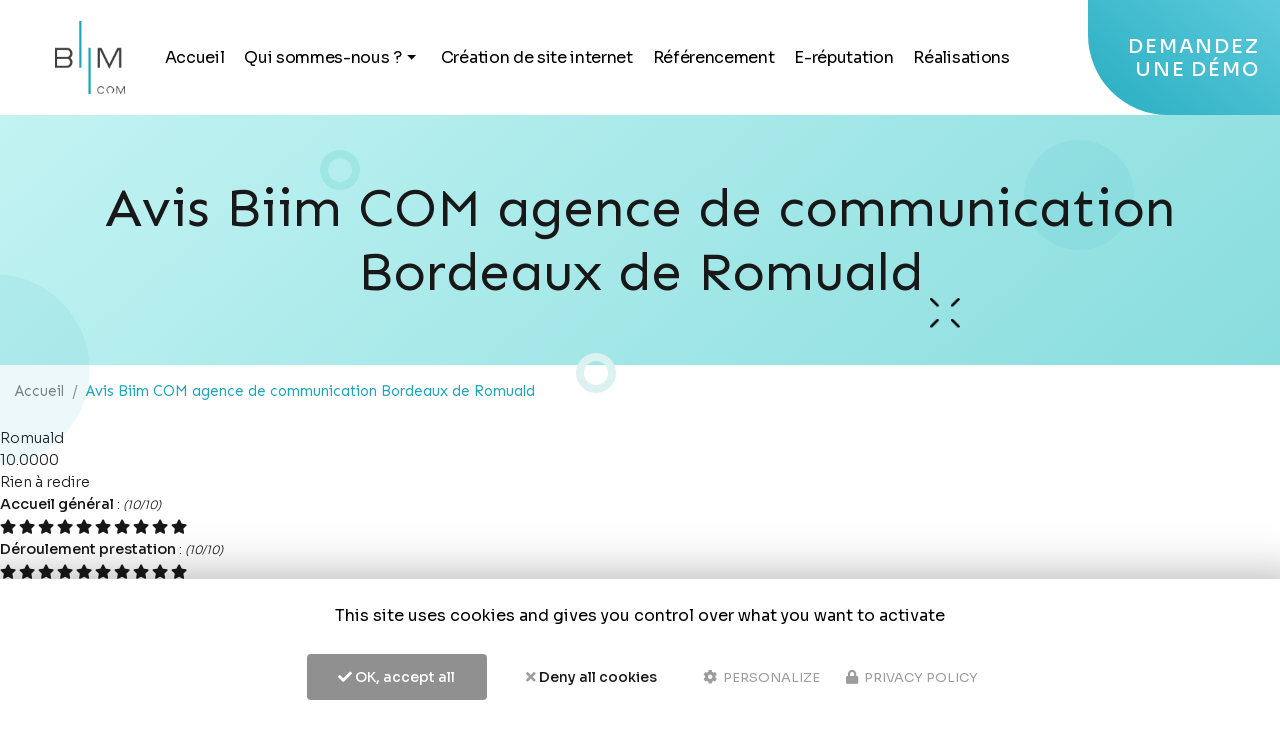

--- FILE ---
content_type: text/html; charset=UTF-8
request_url: https://www.biim-com.com/avisgo/avis/avis-biim-com-agence-de-communication-bordeaux-de-romuald
body_size: 8894
content:
<!DOCTYPE html>
<html lang="fr" dir="ltr" prefix="content: http://purl.org/rss/1.0/modules/content/  dc: http://purl.org/dc/terms/  foaf: http://xmlns.com/foaf/0.1/  og: http://ogp.me/ns#  rdfs: http://www.w3.org/2000/01/rdf-schema#  schema: http://schema.org/  sioc: http://rdfs.org/sioc/ns#  sioct: http://rdfs.org/sioc/types#  skos: http://www.w3.org/2004/02/skos/core#  xsd: http://www.w3.org/2001/XMLSchema# ">
  <head>
    <meta charset="utf-8" />
<noscript><style>form.antibot * :not(.antibot-message) { display: none !important; }</style>
</noscript><script>var _paq = _paq || [];(function(){var u=(("https:" == document.location.protocol) ? "https://matomo1.cliken-web.com/" : "http://matomo1.cliken-web.com/");_paq.push(["setSiteId", "5434"]);_paq.push(["setTrackerUrl", u+"matomo.php"]);_paq.push(["setDoNotTrack", 1]);document.addEventListener('DOMContentLoaded', function () {
    const phoneLinks = document.querySelectorAll('a[href^="tel:"]');
    phoneLinks.forEach(function (link) {
      const phoneNumber = link.getAttribute('href').replace('tel:', '');
      link.addEventListener('click', function () {
        trackPhoneClick(phoneNumber);
      });
    });
  });
 
  function trackPhoneClick(phoneNumber) {
    if (typeof _paq !== 'undefined') {
      _paq.push(['trackEvent', 'Telephone', 'Clic', phoneNumber]);
    }
  };if (!window.matomo_search_results_active) {_paq.push(["trackPageView"]);}_paq.push(["setIgnoreClasses", ["no-tracking","colorbox"]]);_paq.push(["enableLinkTracking"]);var d=document,g=d.createElement("script"),s=d.getElementsByTagName("script")[0];g.type="text/javascript";g.defer=true;g.async=true;g.src=u+"matomo.js";s.parentNode.insertBefore(g,s);})();</script>
<link rel="canonical" href="https://www.biim-com.com/avisgo/avis/avis-biim-com-agence-de-communication-bordeaux-de-romuald" />
<meta property="og:site_name" content="BIIM COM" />
<meta property="og:type" content="Site web" />
<meta property="og:url" content="https://www.biim-com.com/avisgo/avis/avis-biim-com-agence-de-communication-bordeaux-de-romuald" />
<meta property="og:title" content="Avis Biim COM agence de communication Bordeaux de Romuald" />
<meta property="og:image" content="https://www.biim-com.com/sites/1699bc1121/files/default_images/default-actu.jpg" />
<meta name="google-site-verification" content="7q7pLTtfjOm_RS8UgMkVR6iPFOQt-hR6vK20dOfN5w8" />
<meta name="Generator" content="Drupal 9 (https://www.drupal.org)" />
<meta name="MobileOptimized" content="width" />
<meta name="HandheldFriendly" content="true" />
<meta name="viewport" content="width=device-width, initial-scale=1, shrink-to-fit=no" />
<meta http-equiv="x-ua-compatible" content="ie=edge" />
<link rel="icon" href="/sites/favicon.ico" type="image/vnd.microsoft.icon" />

    <title>Avis Biim COM agence de communication ; Biim COM Avis agence de communication digitale ; Avis Biim COM spécialiste création site Internet; Biim COM avis agence SEO</title>
    <link rel="stylesheet" media="all" href="/sites/1699bc1121/files/css/css_lYhTCla8yTIB3VgiS-HmEGI2lVN7QfIwUZI5dIhMjHA.css" />
<link rel="stylesheet" media="all" href="/webform/css/contact?t8wdg6&amp;t8wdg6" />
<link rel="stylesheet" media="all" href="/sites/1699bc1121/files/css/css_g2Nmb76RY5e6EyAlXOTPbK3TiuGyLvrF6FqCHpjPVV0.css" />
<link rel="stylesheet" media="all" href="//use.fontawesome.com/releases/v5.13.0/css/all.css" />
<link rel="stylesheet" media="all" href="/sites/1699bc1121/files/css/css_hvCyXd51OQ6x1Xi5tFrCosXYNUuPf8U-jAyz-Ox0Z0A.css" />

   <script type="application/json" data-drupal-selector="drupal-settings-json">{"path":{"baseUrl":"\/","scriptPath":null,"pathPrefix":"","currentPath":"node\/13503","currentPathIsAdmin":false,"isFront":false,"currentLanguage":"fr"},"pluralDelimiter":"\u0003","suppressDeprecationErrors":true,"colorbox":{"transition":"elastic","speed":350,"opacity":0.85,"slideshow":false,"slideshowAuto":true,"slideshowSpeed":2500,"slideshowStart":"start slideshow","slideshowStop":"stopper le diaporama","current":"{current} sur {total}","previous":"\u00ab Pr\u00e9c.","next":"Suivant \u00bb","close":"Close","overlayClose":true,"returnFocus":true,"maxWidth":"98%","maxHeight":"98%","initialWidth":"300","initialHeight":"250","fixed":true,"scrolling":true,"mobiledetect":true,"mobiledevicewidth":"480px"},"tarteAuCitron":{"cwGgaToken":null,"youtube":null,"cookiesUri":"\/cookies"},"matomo":{"disableCookies":false,"trackMailto":true,"trackColorbox":true},"ajaxTrustedUrl":{"form_action_p_pvdeGsVG5zNF_XLGPTvYSKCf43t8qZYSwcfZl2uzM":true},"antibot":{"forms":{"webform-submission-contact-node-13503-add-form":{"id":"webform-submission-contact-node-13503-add-form","key":"BfuLutvKYAOq1RfqmBLCuwfxA9VQoNr98Ea60bD0dA8"}}},"user":{"uid":0,"permissionsHash":"9606f8bba6aa78e61dd31b1c2bab6f25a083c5e475c4a82d13d321119c481b43"}}</script>
<script src="/sites/1699bc1121/files/js/js_WGYbsd_SFrdia3__DcL_auQ1NX9rqRu7IkUSDxNhcag.js"></script>
<script src="/libraries/tarteaucitron/tarteaucitron.js?t8wdg6"></script>
<script src="/sites/1699bc1121/files/js/js_a4V9r-CDsZoK40PrW1gYc4eFtKH7vAfu87jqSzPVS14.js"></script>

	
  </head>
  <body class="layout-no-sidebars page-node-13503 not-front path-node node--type-avisgo-avis">
    <a href="#main-content" class="visually-hidden focusable skip-link">
      Aller au contenu principal
    </a>
    
      <div class="dialog-off-canvas-main-canvas" data-off-canvas-main-canvas>
    <div id="page-wrapper">
    <div id="page">
        <header id="header" class="header" role="banner" aria-label="Entête du site">
                                                <nav class="navbar" id="navbar-top">
                                                <div class="container">
                                                        
                            
                                                            <div class="form-inline navbar-form ml-auto">
                                      <section class="row region region-top-header-form">
    <div id="block-demandezunedemo" class="block block-block-content block-block-contentdfadf003-b854-480e-99e1-1d0321592fb2">
  
    
      <div class="content">
      
            <div class="clearfix text-formatted field field--name-body field--type-text-with-summary field--label-hidden field__item"><div class="link demo"><a href="/contact-biim-communication">Demandez une démo</a>
</div>
</div>
      
    </div>
  </div>

  </section>

                                </div>
                                                                                </div>
                                            </nav>
                                <nav class="navbar navbar-expand-lg" id="navbar-main">
                                        <div class="container">                                      <div class="navbar-logo">
            <a href="/" title="BIIM COM | Agence de communication" rel="home">
                <img src="/sites/1699bc1121/files/mini-logo.png" alt="BIIM COM | Agence de communication" class="img-fluid align-top"/>
            </a>
        </div>
                <div class="navbar-brand">
            <a href="/" title="BIIM COM | Agence de communication" rel="home">
                                    <div class="site-name">
                        BIIM COM

                    </div>
                                                    <div class="align-top site-slogan">
                        Agence de communication
                    </div>
                            </a>
        </div>
    

                                                    <button class="navbar-toggler navbar-toggler-right" type="button" data-toggle="collapse"
                                    data-target="#CollapsingNavbar" aria-controls="CollapsingNavbar"
                                    aria-expanded="false" aria-label="Toggle navigation"><span
                                        id="toggler-line-1" class="navbar-toggler-icon"></span><span
                                        id="toggler-line-2" class="navbar-toggler-icon"></span><span
                                        id="toggler-line-3" class="navbar-toggler-icon"></span></button>
                            <div class="collapse navbar-collapse justify-content-end" id="CollapsingNavbar">
                                  <nav role="navigation" aria-labelledby="block-cw-sass-bs4-main-menu-menu" id="block-cw-sass-bs4-main-menu" class="block block-menu navigation menu--main">
            
  <div class="sr-only" id="block-cw-sass-bs4-main-menu-menu">Navigation principale</div>
  

        
              <ul block="block-cw-sass-bs4-main-menu" class="clearfix nav navbar-nav">
                    <li class="nav-item">
                          <a href="/" class="nav-link nav-link--" data-drupal-link-system-path="&lt;front&gt;">Accueil</a>
              </li>
                <li class="menu-firstchild nav-item menu-item--expanded dropdown">
                          <a href="/presence-en-france" class="nav-link dropdown-toggle nav-link--presence-en-france" data-toggle="dropdown" aria-expanded="false" aria-haspopup="true">Qui sommes-nous ?</a>
                        <ul class="dropdown-menu">
                    <li class="dropdown-item">
                          <a href="/presence-en-france" class="nav-link--presence-en-france" data-drupal-link-system-path="node/17">Présence en France</a>
              </li>
                <li class="dropdown-item">
                          <a href="/studio-technique" class="nav-link--studio-technique" data-drupal-link-system-path="node/14">Studio technique</a>
              </li>
                <li class="dropdown-item">
                          <a href="/recrutement-commerciaux-web" class="nav-link--recrutement-commerciaux-web" data-drupal-link-system-path="node/16">Recrutement</a>
              </li>
        </ul>
  
              </li>
                <li class="nav-item">
                          <a href="/creation-site-internet-sur-mesure" class="nav-link nav-link--creation-site-internet-sur-mesure" data-drupal-link-system-path="node/12">Création de site internet</a>
              </li>
                <li class="nav-item">
                          <a href="/referencement-geolocalise-sur-mesure" class="nav-link nav-link--referencement-geolocalise-sur-mesure" data-drupal-link-system-path="node/11">Référencement</a>
              </li>
                <li class="nav-item">
                          <a href="/e-reputation" class="nav-link nav-link--e-reputation" data-drupal-link-system-path="node/13">E-réputation</a>
              </li>
                <li class="nav-item">
                          <a href="/realisations-site-internet-referencement-sur-mesure" class="nav-link nav-link--realisations-site-internet-referencement-sur-mesure" data-drupal-link-system-path="realisations-site-internet-referencement-sur-mesure">Réalisations</a>
              </li>
        </ul>
  


  </nav>


                                                            </div>
                                                                                            </div>                </nav>
                    </header>
                            <div class="highlighted">
                <aside class="container-fluid section clearfix" role="complementary">
                      <div data-drupal-messages-fallback class="hidden"></div>


                </aside>
            </div>
                        
        <div id="main-wrapper" class="layout-main-wrapper clearfix">
                            <div id="main" class="container-fluid">
                    <div class="row row-offcanvas row-offcanvas-left clearfix">
                        <main class="main-content col" id="content" role="main">
                            <section class="section">
                                <a id="main-content" tabindex="-1"></a>
                                    <div id="block-cw-sass-bs4-page-title" class="anim-particle block block-core block-page-title-block">
  
    
      <div class="content">
      
  <h1 class="title"><span class="field field--name-title field--type-string field--label-hidden">Avis Biim COM agence de communication Bordeaux de Romuald</span>
</h1>


    </div>
  </div>
<div id="block-breadcrumbs" class="cw-breadcrumb block block-system block-system-breadcrumb-block">
  
    
      <div class="content">
      

  <nav role="navigation" aria-label="breadcrumb">
    <ol class="breadcrumb">
                  <li class="breadcrumb-item ">
          <a href="/">Accueil</a>
        </li>
                        <li class="breadcrumb-item active">
          Avis Biim COM agence de communication Bordeaux de Romuald
        </li>
              </ol>
  </nav>

    </div>
  </div>
<div id="block-cw-sass-bs4-content" class="block block-system block-system-main-block">
  
    
      <div class="content">
      

<article role="article" about="/avisgo/avis/avis-biim-com-agence-de-communication-bordeaux-de-romuald" class="node node--type-avisgo-avis node--promoted node--view-mode-full clearfix">
  <header>
    
        
      </header>
  <div class="node__content clearfix">
    


  <div class="field field--name-field-avisgo-name field--type-string field--label-visually_hidden">
    <div class="field__label visually-hidden">Nom</div>
              <div class="field__item">Romuald</div>
          </div>

  <div class="field field--name-field-avisgo-moyenne field--type-string field--label-visually_hidden">
    <div class="field__label visually-hidden">Note moyenne</div>
              <div class="field__item">10.0000</div>
          </div>

  <div class="clearfix text-formatted field field--name-field-avisgo-comment field--type-text-long field--label-visually_hidden">
    <div class="field__label visually-hidden">Commentaire</div>
              <div class="field__item">Rien à redire</div>
          </div>

  <div class="clearfix text-formatted field field--name-field-avisgo-questions field--type-text-long field--label-visually_hidden">
    <div class="field__label visually-hidden">Questions</div>
              <div class="field__item"><div class="avis-questions">
            <div>
            <div class="form-control-label"><b>Accueil général</b> :
                <small class="xs-pl-5"><i>(10/10)</i>
                </small>
            </div>
            <div class="xs-mb-10">
                                    <i class="fa fa-star"></i>
                                    <i class="fa fa-star"></i>
                                    <i class="fa fa-star"></i>
                                    <i class="fa fa-star"></i>
                                    <i class="fa fa-star"></i>
                                    <i class="fa fa-star"></i>
                                    <i class="fa fa-star"></i>
                                    <i class="fa fa-star"></i>
                                    <i class="fa fa-star"></i>
                                    <i class="fa fa-star"></i>
                            </div>
        </div>
            <div>
            <div class="form-control-label"><b>Déroulement prestation</b> :
                <small class="xs-pl-5"><i>(10/10)</i>
                </small>
            </div>
            <div class="xs-mb-10">
                                    <i class="fa fa-star"></i>
                                    <i class="fa fa-star"></i>
                                    <i class="fa fa-star"></i>
                                    <i class="fa fa-star"></i>
                                    <i class="fa fa-star"></i>
                                    <i class="fa fa-star"></i>
                                    <i class="fa fa-star"></i>
                                    <i class="fa fa-star"></i>
                                    <i class="fa fa-star"></i>
                                    <i class="fa fa-star"></i>
                            </div>
        </div>
            <div>
            <div class="form-control-label"><b>Explications / conseils</b> :
                <small class="xs-pl-5"><i>(10/10)</i>
                </small>
            </div>
            <div class="xs-mb-10">
                                    <i class="fa fa-star"></i>
                                    <i class="fa fa-star"></i>
                                    <i class="fa fa-star"></i>
                                    <i class="fa fa-star"></i>
                                    <i class="fa fa-star"></i>
                                    <i class="fa fa-star"></i>
                                    <i class="fa fa-star"></i>
                                    <i class="fa fa-star"></i>
                                    <i class="fa fa-star"></i>
                                    <i class="fa fa-star"></i>
                            </div>
        </div>
            <div>
            <div class="form-control-label"><b>Respect des engagements</b> :
                <small class="xs-pl-5"><i>(10/10)</i>
                </small>
            </div>
            <div class="xs-mb-10">
                                    <i class="fa fa-star"></i>
                                    <i class="fa fa-star"></i>
                                    <i class="fa fa-star"></i>
                                    <i class="fa fa-star"></i>
                                    <i class="fa fa-star"></i>
                                    <i class="fa fa-star"></i>
                                    <i class="fa fa-star"></i>
                                    <i class="fa fa-star"></i>
                                    <i class="fa fa-star"></i>
                                    <i class="fa fa-star"></i>
                            </div>
        </div>
            <div>
            <div class="form-control-label"><b>Compétences technique</b> :
                <small class="xs-pl-5"><i>(10/10)</i>
                </small>
            </div>
            <div class="xs-mb-10">
                                    <i class="fa fa-star"></i>
                                    <i class="fa fa-star"></i>
                                    <i class="fa fa-star"></i>
                                    <i class="fa fa-star"></i>
                                    <i class="fa fa-star"></i>
                                    <i class="fa fa-star"></i>
                                    <i class="fa fa-star"></i>
                                    <i class="fa fa-star"></i>
                                    <i class="fa fa-star"></i>
                                    <i class="fa fa-star"></i>
                            </div>
        </div>
            <div>
            <div class="form-control-label"><b>Recommandez vous l'entreprise</b> :
                <small class="xs-pl-5"><i>(10/10)</i>
                </small>
            </div>
            <div class="xs-mb-10">
                                    <i class="fa fa-star"></i>
                                    <i class="fa fa-star"></i>
                                    <i class="fa fa-star"></i>
                                    <i class="fa fa-star"></i>
                                    <i class="fa fa-star"></i>
                                    <i class="fa fa-star"></i>
                                    <i class="fa fa-star"></i>
                                    <i class="fa fa-star"></i>
                                    <i class="fa fa-star"></i>
                                    <i class="fa fa-star"></i>
                            </div>
        </div>
    </div>
</div>
          </div>

  </div>
</article>

    </div>
  </div>


                            </section>
                        </main>
                                                                    </div>
                </div>
                    </div>

        

                    <div class="featured-bottom">
                <aside class="clearfix" role="complementary">
                    
                    
                      <section class="region region-featured-bottom-third">
    <div class="views-element-container block block-views block-views-blockactualites-block-1" id="block-views-block-actualites-block-1">
  
    
      <div class="content">
      <div><div class="cw-py-2 view view-actualites view-id-actualites view-display-id-block_1 js-view-dom-id-8b161d1b450b3e064514d075d5a1af18a35bd0065fcd723303ae953d30c6a860">
  
    
      
      <div class="view-content row">
      <div id="views-bootstrap-actualites-block-1" class="carousel slide"
    data-interval="6000"
     data-ride="carousel"     data-pause="false"
>
    
    <div class="carousel-inner">
                    <div class="carousel-item active">
        
                                                            <div class="cw-card cw-card-hz">
    <div class="cw-card-thumb">
       <a href="/actualite/guide-pour-la-creation-de-contenu-pour-les-tpe-pme"><img src="/sites/1699bc1121/files/styles/vignette_card/public/actualite/2024-05/Guide%20pour%20la%20Cr%C3%A9ation%20de%20Contenu%20Performant%20pour%20les%20TPE%20PME.jpg.webp?itok=ns47Klwn">
            <span class="show-more">
                <span class="icon"></span>
                <span class="title">En savoir +</span>
            </span>
        </a>
    </div>
    <div class="cw-card-summary">
        <div class="actu-date"><time datetime="2024-05-16T12:00:00Z" class="datetime">16/05/2024</time>
</div>
        <div class="content">
             <div class="cw-card-title"><strong><a href="/actualite/guide-pour-la-creation-de-contenu-pour-les-tpe-pme" hreflang="fr">Guide pour la Création de Contenu pour les TPE/PME</a></strong></div>
             <div class="cw-card-text"> 

Lors de notre dernier article, nous avions pu voir comment optimiser chaque canal virtuel grâce au référencement SEO. Aujourd'hui nous allons nous concentrer sur la création de contenu de qualité…</div>
        </div>
        <div class="cw-card-show cw-cs-overlap"><a href="/actualite/guide-pour-la-creation-de-contenu-pour-les-tpe-pme" class="btn btn-primary">En savoir +</a></div>
    </div>
</div>
                                        </div>
                    <div class="carousel-item ">
        
                                                            <div class="cw-card cw-card-hz">
    <div class="cw-card-thumb">
       <a href="/actualite/strategie-multicanale-comment-optimiser-chaque-canal-virtuel-grace-au-referencement-seo"><img src="/sites/1699bc1121/files/styles/vignette_card/public/actualite/2024-04/optimiser%20chaque%20canal%20virtuel%20gr%C3%A2ce%20au%20r%C3%A9f%C3%A9rencement%20SEO.jpg.webp?itok=SdvntEVj">
            <span class="show-more">
                <span class="icon"></span>
                <span class="title">En savoir +</span>
            </span>
        </a>
    </div>
    <div class="cw-card-summary">
        <div class="actu-date"><time datetime="2024-04-29T12:00:00Z" class="datetime">29/04/2024</time>
</div>
        <div class="content">
             <div class="cw-card-title"><strong><a href="/actualite/strategie-multicanale-comment-optimiser-chaque-canal-virtuel-grace-au-referencement-seo" hreflang="fr">Stratégie multicanale: Comment optimiser chaque canal virtuel grâce au référencement SEO ?</a></strong></div>
             <div class="cw-card-text">Dans un paysage digital en constante évolution, <strong>identifier et exploiter les canaux pertinents pour votre activité est crucial</strong>. Une stratégie multicanale enrichie par une optimisation…</div>
        </div>
        <div class="cw-card-show cw-cs-overlap"><a href="/actualite/strategie-multicanale-comment-optimiser-chaque-canal-virtuel-grace-au-referencement-seo" class="btn btn-primary">En savoir +</a></div>
    </div>
</div>
                                        </div>
                    <div class="carousel-item ">
        
                                                            <div class="cw-card cw-card-hz">
    <div class="cw-card-thumb">
       <a href="/actualite/optimiser-votre-presence-en-ligne-les-cles-du-referencement-naturel-seo-sur-google"><img src="/sites/1699bc1121/files/styles/vignette_card/public/actualite/2024-04/R%C3%A9f%C3%A9rencement%20naturel%20Google.png.webp?itok=UWkuvYV8">
            <span class="show-more">
                <span class="icon"></span>
                <span class="title">En savoir +</span>
            </span>
        </a>
    </div>
    <div class="cw-card-summary">
        <div class="actu-date"><time datetime="2024-04-17T12:00:00Z" class="datetime">17/04/2024</time>
</div>
        <div class="content">
             <div class="cw-card-title"><strong><a href="/actualite/optimiser-votre-presence-en-ligne-les-cles-du-referencement-naturel-seo-sur-google" hreflang="fr">Optimiser votre Présence en Ligne : Les Clés du référencement naturel (SEO) sur Google</a></strong></div>
             <div class="cw-card-text">Dans notre ère digitale, être bien visible sur Google est devenu un enjeu majeur pour toute entreprise. Pour exceller dans ce domaine, il est primordial de saisir les critères exploités par les…</div>
        </div>
        <div class="cw-card-show cw-cs-overlap"><a href="/actualite/optimiser-votre-presence-en-ligne-les-cles-du-referencement-naturel-seo-sur-google" class="btn btn-primary">En savoir +</a></div>
    </div>
</div>
                                        </div>
      </div>
    </div>
    </div>
  
          </div>
</div>

    </div>
  </div>

  </section>

                </aside>
            </div>
                <footer class="site-footer">
                                                <div class="site-footer__top clearfix">
                        
                          <section class="region region-footer-second">
    <div class="section-wrapper">
      <div id="block-footercoordonnees" class="block-ft-coordonnees wow fadeIn text-center col-lg-5 pb-40 pb-md-0 pt-50 pt-md-0 block block-block-content block-block-content664dd42e-39e4-42c7-86ba-8ff4f338be5c">
  
    
      <div class="content">
      
            <div class="clearfix text-formatted field field--name-body field--type-text-with-summary field--label-hidden field__item"><div class="title-contact">Contactez-nous</div>

<div class="text-align-center cw-txt-up  mt-15">Nos solutions<br />
vous intéressent ?</div>

<p class="mb-20 mt-30 text-align-center">Vous souhaitez discuter de nos différentes solutions pour votre communication sur internet ? Remplissez notre formulaire de contact ou bien appelez notre service client pour faire le point avec l'un de nos conseillers.</p>

<p class="text-align-center ft-tel"><a class="btn btn-primary mb-20" href="tel:04 72 54 69 57">04 72 54 69 57</a></p>

<p class="cw-txt-grey-light ft-horaire ">Du lundi au vendredi 09h à 12h - 14h à 17h30.<br />
Le samedi sur rendez-vous.</p>
</div>
      
    </div>
  </div>
<div id="block-webform" class="block-wf-contact wow fadeIn col-lg-7 m-auto block block-webform block-webform-block">
  
    
      <div class="content">
      
<form class="webform-submission-form webform-submission-add-form webform-submission-contact-form webform-submission-contact-add-form webform-submission-contact-node-13503-form webform-submission-contact-node-13503-add-form container js-webform-details-toggle webform-details-toggle antibot" data-drupal-selector="webform-submission-contact-node-13503-add-form" data-action="/avisgo/avis/avis-biim-com-agence-de-communication-bordeaux-de-romuald" action="/antibot" method="post" id="webform-submission-contact-node-13503-add-form" accept-charset="UTF-8">
  
  <noscript>
  <div class="antibot-no-js antibot-message antibot-message-warning">You must have JavaScript enabled to use this form.</div>
</noscript>
<div class="mb-0 webform-flexbox js-webform-flexbox js-form-wrapper form-group" data-drupal-selector="edit-identite" id="edit-identite"><div class="webform-flex webform-flex--1"><div class="webform-flex--container">



  <fieldset class="fadeIn wow webform-element--title-inline js-form-item js-form-type-textfield form-type-textfield js-form-item-name form-item-name form-group">
          <label for="edit-name" class="js-form-required form-required">Nom Prénom</label>
                    <input autocomplete="" data-drupal-selector="edit-name" type="text" id="edit-name" name="name" value="" size="60" maxlength="255" class="required form-control" required="required" aria-required="true" />

                      </fieldset>
</div></div><div class="webform-flex webform-flex--1"><div class="webform-flex--container">



  <fieldset class="fadeIn wow webform-element--title-inline js-form-item js-form-type-email form-type-email js-form-item-email form-item-email form-group" data-wow-delay="0.2s">
          <label for="edit-email" class="js-form-required form-required">Email</label>
                    <input data-drupal-selector="edit-email" type="email" id="edit-email" name="email" value="" size="60" maxlength="254" class="form-email required form-control" required="required" aria-required="true" />

                      </fieldset>
</div></div></div>
<div class="mb-0 webform-flexbox js-webform-flexbox webform-flexbox--center js-form-wrapper form-group" data-drupal-selector="edit-coordonnees" id="edit-coordonnees"><div class="webform-flex webform-flex--1"><div class="webform-flex--container">



  <fieldset class="fadeIn wow webform-element--title-inline js-form-item js-form-type-tel form-type-tel js-form-item-telephone form-item-telephone form-group" data-wow-delay="0.4s">
          <label for="edit-telephone" class="js-form-required form-required">Télephone</label>
                    <input data-drupal-selector="edit-telephone" type="tel" id="edit-telephone" name="telephone" value="" size="30" maxlength="128" class="form-tel required form-control" required="required" aria-required="true" />

                      </fieldset>
</div></div><div class="webform-flex webform-flex--1"><div class="webform-flex--container">



  <fieldset class="wow fadeIn webform-element--title-inline js-form-item js-form-type-textfield form-type-textfield js-form-item-societe form-item-societe form-group" data-wow-delay="0.6s">
          <label for="edit-societe" class="js-form-required form-required">Société</label>
                    <input autocomplete="" data-drupal-selector="edit-societe" type="text" id="edit-societe" name="societe" value="" size="60" maxlength="255" class="required form-control" required="required" aria-required="true" />

                      </fieldset>
</div></div></div>
<div data-drupal-selector="edit-info-client" class="webform-flexbox js-webform-flexbox js-form-wrapper form-group" id="edit-info-client"><div class="webform-flex webform-flex--1"><div class="webform-flex--container">



  <fieldset class="wow fadeIn webform-element--title-inline js-form-item js-form-type-textfield form-type-textfield js-form-item-code-postal form-item-code-postal form-group" data-wow-delay="0.8s">
          <label for="edit-code-postal" class="js-form-required form-required">Code postal</label>
                    <input autocomplete="" data-webform-required-error="Code postal" data-drupal-selector="edit-code-postal" type="text" id="edit-code-postal" name="code_postal" value="" size="60" maxlength="255" class="required form-control" required="required" aria-required="true" />

                      </fieldset>
</div></div><div class="webform-flex webform-flex--1"><div class="webform-flex--container">



          <fieldset class="wow fadeIn js-form-item js-form-type-select form-type-select js-form-item-client-biim form-item-client-biim form-no-label form-group" data-wow-delay="1s">
          <label for="edit-client-biim" class="sr-only js-form-required form-required">Client BIIM</label>
                    
<select data-wow-delay="1s" data-drupal-selector="edit-client-biim" id="edit-client-biim" name="client_biim" class="form-select required form-control" required="required" aria-required="true"><option value="" selected="selected">Êtes-vous déjà client BIIM COM ?</option><option value="Non, je ne suis pas client">Non, je ne suis pas client</option><option value="Oui, je suis déjà client">Oui, je suis déjà client</option></select>
                      </fieldset>
</div></div></div>




  <fieldset class="fadeIn wow webform-element--title-inline js-form-item js-form-type-textfield form-type-textfield js-form-item-objet form-item-objet form-group" data-wow-delay="1.2s">
          <label for="edit-objet" class="js-form-required form-required">Objet</label>
                    <input data-drupal-selector="edit-objet" type="text" id="edit-objet" name="objet" value="" size="60" maxlength="255" class="required form-control" required="required" aria-required="true" />

                      </fieldset>




  <fieldset class="fadeIn wow webform-element--title-inline js-form-item js-form-type-textarea form-type-textarea js-form-item-message form-item-message form-group" data-wow-delay="1.4s">
          <label for="edit-message" class="js-form-required form-required">Message</label>
                    <div class="form-textarea-wrapper">
  <textarea class="elemcss form-textarea required form-control resize-vertical" data-drupal-selector="edit-message" id="edit-message" name="message" rows="9" cols="60" required="required" aria-required="true"></textarea>
</div>

                      </fieldset>


                

  <div class="mb-3 fadeIn wow js-form-item js-form-type-checkbox checkbox form-check js-form-item-acceptation-rgpd form-item-acceptation-rgpd form-no-label" data-wow-delay="1.6s">
                <input data-drupal-selector="edit-acceptation-rgpd" aria-describedby="edit-acceptation-rgpd--description" type="checkbox" id="edit-acceptation-rgpd" name="acceptation_rgpd" value="allow_rgpd" class="form-checkbox required form-check-input" required="required" aria-required="true">
                      <small class="description text-muted">
        <div id="edit-acceptation-rgpd--description" class="webform-element-description">J&#39;autorise ce site &agrave; conserver l&#39;ensemble des donn&eacute;es transmises dans ce formulaire pour faciliter le suivi et le traitement de ma demande. <em>(Aucune exploitation commerciale ne sera faite des donn&eacute;es concerv&eacute;es. Voir notre&nbsp;<a href="/mentions-legales#gestion-donnees-personnelles">politique de confidentialit&eacute;</a>)</em></div>

      </small>
      </div>
<div class="fadeIn wow webform-flexbox js-webform-flexbox js-form-wrapper form-group" data-wow-delay="1.6s" data-drupal-selector="edit-envoi" id="edit-envoi"><div class="webform-flex webform-flex--1"><div class="webform-flex--container"><div data-drupal-selector="edit-actions" class="form-actions webform-actions js-form-wrapper form-group" id="edit-actions"><input class="webform-button--submit button button--primary js-form-submit form-submit btn btn-primary form-control" data-drupal-selector="edit-actions-submit" type="submit" id="edit-actions-submit" name="op" value="Demandez à être rappelé par nos conseillers" />

</div>
</div></div></div>
<input data-drupal-selector="edit-antibot-key" type="hidden" name="antibot_key" value="" class="form-control" />
<input autocomplete="off" data-drupal-selector="form-19fhuicdgq-3lypga-v7w0mutmucsbynfu7ohmwknbu" type="hidden" name="form_build_id" value="form-19fhuIcDgq_3LYpga_V7w0MuTmucSByNFU7ohmwkNBU" class="form-control" />
<input data-drupal-selector="edit-webform-submission-contact-node-13503-add-form" type="hidden" name="form_id" value="webform_submission_contact_node_13503_add_form" class="form-control" />


  
</form>

    </div>
  </div>

    </div>
  </section>

                          <section class="region region-footer-third">
    <div id="block-footertop" class="block block-block-content block-block-content583807b6-e3ed-4914-82ac-630231d5d601">
  
    
      <div class="content">
      
            <div class="clearfix text-formatted field field--name-body field--type-text-with-summary field--label-hidden field__item"><div class="container">
<div class="row row-cols-1">
<div class="align-items-center align-items-sm-start col-lg-3 col-sm-6 cols d-flex flex-column justify-content-center justify-content-sm-start mb-50 mb-sm-15 mt-sm-15"><img alt="" data-entity-type="file" data-entity-uuid="" height="103" src="/sites/1699bc1121/files/logo-bottom.png" width="100" /></div>

<div class="align-items-center align-items-sm-start col col-lg-3 col-sm-6 d-flex flex-column justify-content-sm-start mb-40 mt-sm-15 sm-mb-15 text-sm-left">
<div class="order-2">
<p class="cw-after mt-40 mt-sm-0 text-uppercase"><b>Service client</b></p>

<p class="cw-opacity-70">Tél. : <a href="tel:04 72 54 69 57"> 04 72 54 69 57</a><br />
Du lundi au vendredi<br />
09h à 12h - 14h à 17h30<br />
Le samedi sur rendez-vous</p>
</div>

<div class="mt-sm-15 order-1 order-sm-2 rs-foot"><a href="https://www.facebook.com/BIIM-COM-109624717334160" target="blank"><i class="fab fa-facebook-f"></i> </a><a href="https://fr.linkedin.com/company/biim-com"> <i class="fab fa-linkedin-in"></i></a></div>
</div>

<div class="align-items-center align-items-sm-start col-lg-3 col-sm-6 cols d-flex flex-column justify-content-center justify-content-sm-start mb-40 mb-sm-15 mt-sm-15 text-sm-left">
<div>
<p class="text-uppercase cw-after"><b>AGENCES </b></p>

<p class="cw-opacity-70"><a href="/presence-en-france">Lyon</a><br /><a href="/presence-en-france">Bordeaux</a><br /><a href="/presence-en-france">Nice</a><br /><a href="/presence-en-france">Clermont Ferrand</a><br /><a href="/presence-en-france">Avignon</a><br /><a href="/presence-en-france">Narbonne</a><br /><a href="/presence-en-france">Rennes</a><br /><a href="/presence-en-france">La Réunion<br />
Aix-Les-Bains<br />
Fréjus<br />
Lille<br />
Toulouse</a></p>
</div>
</div>

<div class="align-items-center align-items-sm-start col-lg-3 col-sm-6 cols d-flex flex-column justify-content-center justify-content-lg-start mt-40 mt-sm-15 text-sm-left">
<div>
<p class="text-uppercase cw-after"><b>Plan du site</b></p>

<ul class="cw-opacity-70"><li><a href="/">Accueil</a></li>
	<li><a href="/presence-en-france">Présence en France</a></li>
	<li><a href="/studio-technique">Studio technique</a></li>
	<li><a href="/recrutement-commerciaux-web">Recrutement</a></li>
	<li><a href="/creation-site-internet-sur-mesure">Création de site internet</a></li>
	<li><a href="node/11">Référencement</a></li>
	<li><a href="/realisation">Réalisations</a></li>
	<li><a href="node/22">Demandez une démo</a></li>
</ul></div>
</div>
</div>
</div>
</div>
      
    </div>
  </div>

  </section>

                          <section class="region region-footer-fourth">
    
  </section>

                    </div>
                                                    <div class="site-footer__bottom">
                          <section class="region region-footer-fifth">
    <div id="block-footerinfos" class="footer-infos cw-py-2 block block-block-content block-block-content126908a4-83a7-420a-98ff-776a16663443">
  
    
      <div class="content">
      
            <div class="clearfix text-formatted field field--name-body field--type-text-with-summary field--label-hidden field__item"><!--<div class="container">
<div class="row text-center">
<div class="col-lg-6">
<div class="content text-lg-left">
<div><strong>BIIM COM, Activité Principale à Zone principale</strong>
<br />
<a href="/mentions-legales">Mentions légales</a> - <a href="/plan-du-site">Plan du site</a> - <a href="/liens-utiles">Liens utiles</a>
</div>
</div>
</div>
</div>
</div>-->
<div class="container">
  <div class="legal-info"><span class="cw-opacity-70 mt-20 mt-sm-0 order-2 order-sm-0 text-uppercase"> <b>BIIM COM 2023 © </b></span><b class="mb-20 mb-sm-0"> <a class="cw-opacity-70 ml-sm-15 pb-2 pb-sm-0 text-uppercase" href="/mentions-legales">Mentions légales</a> </b> <b> <a class="cw-opacity-70 ml-sm-15 mt-20 mt-sm-0 pb-2 pb-sm-0 text-uppercase" id="tarteaucitronManager" type="button">Cookies</a></b> <b class="mb-20 mb-sm-0"> <a class="cw-opacity-70 ml-sm-15 pb-2 pb-sm-0 text-uppercase" href="/actualite">Actualités</a> </b> 
  </div>
</div>
</div>
      
    </div>
  </div>

  </section>

                    </div>
                                    </footer>
    </div>
</div>

  </div>

    	
     
  <script src="/sites/1699bc1121/files/js/js_N5mk26SiAtjDASiulw4AATT5VKFah7l8Yb3jacsfeeA.js"></script>

  </body>
</html>


--- FILE ---
content_type: text/css; charset=UTF-8
request_url: https://www.biim-com.com/webform/css/contact?t8wdg6&t8wdg6
body_size: -121
content:
container

--- FILE ---
content_type: text/css
request_url: https://www.biim-com.com/sites/1699bc1121/files/css/css_g2Nmb76RY5e6EyAlXOTPbK3TiuGyLvrF6FqCHpjPVV0.css
body_size: 66135
content:
@import url("https://fonts.googleapis.com/css2?family=Sen:wght@400;700&family=Sora:wght@100;300;400;500;600&display=swap");.node__content{font-size:1.071em;margin-top:10px;}.node--view-mode-teaser{border-bottom:1px solid #d3d7d9;margin-bottom:30px;padding-bottom:15px;}.node--view-mode-teaser h2{margin-top:0;padding-top:0.5em;}.node--view-mode-teaser h2 a{color:#181818;}.node--view-mode-teaser.node--sticky{background:#f9f9f9;background:rgba(0,0,0,0.024);border:1px solid #d3d7d9;padding:0 15px 15px;}.node--view-mode-teaser .node__content{clear:none;font-size:1em;line-height:1.6;}.node__meta{font-size:0.857em;color:#68696b;margin-bottom:-5px;}.node__meta .field--name-field-user-picture img{float:left;margin:1px 20px 0 0;}[dir="rtl"] .node__meta .field--name-field-user-picture img{float:right;margin-left:20px;margin-right:0;}.node__links{text-align:right;font-size:0.93em;}[dir="rtl"] .node__links{text-align:left;}.node--unpublished{padding:20px 15px 0;}.node--unpublished .comment-text .comment-arrow{border-left:1px solid #fff4f4;border-right:1px solid #fff4f4;}
:root{--blue:#007bff;--indigo:#6610f2;--purple:#6f42c1;--pink:#e83e8c;--red:#dc3545;--orange:#fd7e14;--yellow:#ffc107;--green:#28a745;--teal:#20c997;--cyan:#17a2b8;--white:#fff;--gray:#818181;--gray-dark:#343434;--primary:#1CA6BB;--secondary:#FFD3BC;--success:#28a745;--info:#17a2b8;--warning:#ffc107;--danger:#dc3545;--light:#f8f8f8;--dark:#181818;--breakpoint-xs:0;--breakpoint-sm:576px;--breakpoint-md:768px;--breakpoint-lg:992px;--breakpoint-xl:1200px;--font-family-sans-serif:-apple-system,BlinkMacSystemFont,"Segoe UI",Roboto,"Helvetica Neue",Arial,"Noto Sans","Liberation Sans",sans-serif,"Apple Color Emoji","Segoe UI Emoji","Segoe UI Symbol","Noto Color Emoji";--font-family-monospace:SFMono-Regular,Menlo,Monaco,Consolas,"Liberation Mono","Courier New",monospace;}*,*::before,*::after{box-sizing:border-box;}html{font-family:sans-serif;line-height:1.15;-webkit-text-size-adjust:100%;-webkit-tap-highlight-color:rgba(0,0,0,0);}article,aside,figcaption,figure,footer,header,hgroup,main,nav,section{display:block;}body{margin:0;font-family:-apple-system,BlinkMacSystemFont,"Segoe UI",Roboto,"Helvetica Neue",Arial,"Noto Sans","Liberation Sans",sans-serif,"Apple Color Emoji","Segoe UI Emoji","Segoe UI Symbol","Noto Color Emoji";font-size:1.15rem;font-weight:400;line-height:1.5;color:#181818;text-align:left;background-color:#fff;}[tabindex="-1"]:focus:not(:focus-visible){outline:0 !important;}hr{box-sizing:content-box;height:0;overflow:visible;}h1,h2,h3,h4,h5,h6{margin-top:0;margin-bottom:0.3rem;}p{margin-top:0;margin-bottom:1rem;}abbr[title],abbr[data-original-title]{text-decoration:underline;text-decoration:underline dotted;cursor:help;border-bottom:0;text-decoration-skip-ink:none;}address{margin-bottom:1rem;font-style:normal;line-height:inherit;}ol,ul,dl{margin-top:0;margin-bottom:1rem;}ol ol,ul ul,ol ul,ul ol{margin-bottom:0;}dt{font-weight:700;}dd{margin-bottom:.5rem;margin-left:0;}blockquote{margin:0 0 1rem;}b,strong{font-weight:bolder;}small{font-size:80%;}sub,sup{position:relative;font-size:75%;line-height:0;vertical-align:baseline;}sub{bottom:-.25em;}sup{top:-.5em;}a{color:#1CA6BB;text-decoration:none;background-color:transparent;}a:hover{color:#126b78;text-decoration:none;}a:not([href]):not([class]){color:inherit;text-decoration:none;}a:not([href]):not([class]):hover{color:inherit;text-decoration:none;}pre,code,kbd,samp{font-family:SFMono-Regular,Menlo,Monaco,Consolas,"Liberation Mono","Courier New",monospace;font-size:1em;}pre{margin-top:0;margin-bottom:1rem;overflow:auto;-ms-overflow-style:scrollbar;}figure{margin:0 0 1rem;}img{vertical-align:middle;border-style:none;}svg{overflow:hidden;vertical-align:middle;}table{border-collapse:collapse;}caption{padding-top:0.75rem;padding-bottom:0.75rem;color:#818181;text-align:left;caption-side:bottom;}th{text-align:inherit;text-align:-webkit-match-parent;}label{display:inline-block;margin-bottom:0.5rem;}button{border-radius:0;}button:focus:not(:focus-visible){outline:0;}input,button,select,optgroup,textarea{margin:0;font-family:inherit;font-size:inherit;line-height:inherit;}button,input{overflow:visible;}button,select{text-transform:none;}[role="button"]{cursor:pointer;}select{word-wrap:normal;}button,[type="button"],[type="reset"],[type="submit"]{-webkit-appearance:button;}button:not(:disabled),[type="button"]:not(:disabled),[type="reset"]:not(:disabled),[type="submit"]:not(:disabled){cursor:pointer;}button::-moz-focus-inner,[type="button"]::-moz-focus-inner,[type="reset"]::-moz-focus-inner,[type="submit"]::-moz-focus-inner{padding:0;border-style:none;}input[type="radio"],input[type="checkbox"]{box-sizing:border-box;padding:0;}textarea{overflow:auto;resize:vertical;}fieldset{min-width:0;padding:0;margin:0;border:0;}legend{display:block;width:100%;max-width:100%;padding:0;margin-bottom:.5rem;font-size:1.5rem;line-height:inherit;color:inherit;white-space:normal;}progress{vertical-align:baseline;}[type="number"]::-webkit-inner-spin-button,[type="number"]::-webkit-outer-spin-button{height:auto;}[type="search"]{outline-offset:-2px;-webkit-appearance:none;}[type="search"]::-webkit-search-decoration{-webkit-appearance:none;}::-webkit-file-upload-button{font:inherit;-webkit-appearance:button;}output{display:inline-block;}summary{display:list-item;cursor:pointer;}template{display:none;}[hidden]{display:none !important;}h1,h2,h3,h4,h5,h6,.h1,.h2,.h3,.h4,.h5,.h6{margin-bottom:0.3rem;font-weight:500;line-height:1.2;}h1,.h1{font-size:2.2rem;}h2,.h2{font-size:1.6rem;}h3,.h3{font-size:1.5rem;}h4,.h4{font-size:1.4rem;}h5,.h5{font-size:1.2rem;}h6,.h6{font-size:1rem;}.lead{font-size:1.4375rem;font-weight:300;}.display-1{font-size:6rem;font-weight:300;line-height:1.2;}.display-2{font-size:5.5rem;font-weight:300;line-height:1.2;}.display-3{font-size:4.5rem;font-weight:300;line-height:1.2;}.display-4{font-size:3.5rem;font-weight:300;line-height:1.2;}hr{margin-top:0.6rem;margin-bottom:0.6rem;border:0;border-top:1px solid rgba(0,0,0,0.1);}small,.small{font-size:80%;font-weight:400;}mark,.mark{padding:0.2em;background-color:#fcf8e3;}.list-unstyled{padding-left:0;list-style:none;}.list-inline{padding-left:0;list-style:none;}.list-inline-item{display:inline-block;}.list-inline-item:not(:last-child){margin-right:0.5rem;}.initialism{font-size:90%;text-transform:uppercase;}.blockquote{margin-bottom:0.6rem;font-size:1.4375rem;}.blockquote-footer{display:block;font-size:80%;color:#818181;}.blockquote-footer::before{content:"\2014\00A0";}.img-fluid{max-width:100%;height:auto;}.img-thumbnail{padding:0.25rem;background-color:#fff;border:1px solid #dedede;border-radius:0.25rem;max-width:100%;height:auto;}.figure{display:inline-block;}.figure-img{margin-bottom:0.3rem;line-height:1;}.figure-caption{font-size:90%;color:#818181;}code{font-size:87.5%;color:#e83e8c;word-wrap:break-word;}a > code{color:inherit;}kbd{padding:0.2rem 0.4rem;font-size:87.5%;color:#fff;background-color:#181818;border-radius:0.125rem;}kbd kbd{padding:0;font-size:100%;font-weight:700;}pre{display:block;font-size:87.5%;color:#181818;}pre code{font-size:inherit;color:inherit;word-break:normal;}.pre-scrollable{max-height:340px;overflow-y:scroll;}.container,.container-fluid,.container-sm,.container-md,.container-lg,.container-xl{width:100%;padding-right:15px;padding-left:15px;margin-right:auto;margin-left:auto;}@media (min-width:576px){.container,.container-sm{max-width:540px;}}@media (min-width:768px){.container,.container-sm,.container-md{max-width:720px;}}@media (min-width:992px){.container,.container-sm,.container-md,.container-lg{max-width:960px;}}@media (min-width:1200px){.container,.container-sm,.container-md,.container-lg,.container-xl{max-width:1140px;}}.row{display:flex;flex-wrap:wrap;margin-right:-15px;margin-left:-15px;}.no-gutters{margin-right:0;margin-left:0;}.no-gutters > .col,.no-gutters > [class*="col-"]{padding-right:0;padding-left:0;}.col-1,.col-2,.col-3,.col-4,.col-5,.col-6,.col-7,.col-8,.col-9,.col-10,.col-11,.col-12,.col,.col-auto,.col-sm-1,.col-sm-2,.col-sm-3,.col-sm-4,.col-sm-5,.col-sm-6,.col-sm-7,.col-sm-8,.col-sm-9,.col-sm-10,.col-sm-11,.col-sm-12,.col-sm,.col-sm-auto,.col-md-1,.col-md-2,.col-md-3,.col-md-4,.col-md-5,.col-md-6,.col-md-7,.col-md-8,.col-md-9,.col-md-10,.col-md-11,.col-md-12,.col-md,.col-md-auto,.col-lg-1,.col-lg-2,.col-lg-3,.col-lg-4,.col-lg-5,.col-lg-6,.col-lg-7,.col-lg-8,.col-lg-9,.col-lg-10,.col-lg-11,.col-lg-12,.col-lg,.col-lg-auto,.col-xl-1,.col-xl-2,.col-xl-3,.col-xl-4,.col-xl-5,.col-xl-6,.col-xl-7,.col-xl-8,.col-xl-9,.col-xl-10,.col-xl-11,.col-xl-12,.col-xl,.col-xl-auto{position:relative;width:100%;padding-right:15px;padding-left:15px;}.col{flex-basis:0;flex-grow:1;max-width:100%;}.row-cols-1 > *{flex:0 0 100%;max-width:100%;}.row-cols-2 > *{flex:0 0 50%;max-width:50%;}.row-cols-3 > *{flex:0 0 33.33333%;max-width:33.33333%;}.row-cols-4 > *{flex:0 0 25%;max-width:25%;}.row-cols-5 > *{flex:0 0 20%;max-width:20%;}.row-cols-6 > *{flex:0 0 16.66667%;max-width:16.66667%;}.col-auto{flex:0 0 auto;width:auto;max-width:100%;}.col-1{flex:0 0 8.33333%;max-width:8.33333%;}.col-2{flex:0 0 16.66667%;max-width:16.66667%;}.col-3{flex:0 0 25%;max-width:25%;}.col-4{flex:0 0 33.33333%;max-width:33.33333%;}.col-5{flex:0 0 41.66667%;max-width:41.66667%;}.col-6{flex:0 0 50%;max-width:50%;}.col-7{flex:0 0 58.33333%;max-width:58.33333%;}.col-8{flex:0 0 66.66667%;max-width:66.66667%;}.col-9{flex:0 0 75%;max-width:75%;}.col-10{flex:0 0 83.33333%;max-width:83.33333%;}.col-11{flex:0 0 91.66667%;max-width:91.66667%;}.col-12{flex:0 0 100%;max-width:100%;}.order-first{order:-1;}.order-last{order:13;}.order-0{order:0;}.order-1{order:1;}.order-2{order:2;}.order-3{order:3;}.order-4{order:4;}.order-5{order:5;}.order-6{order:6;}.order-7{order:7;}.order-8{order:8;}.order-9{order:9;}.order-10{order:10;}.order-11{order:11;}.order-12{order:12;}.offset-1{margin-left:8.33333%;}.offset-2{margin-left:16.66667%;}.offset-3{margin-left:25%;}.offset-4{margin-left:33.33333%;}.offset-5{margin-left:41.66667%;}.offset-6{margin-left:50%;}.offset-7{margin-left:58.33333%;}.offset-8{margin-left:66.66667%;}.offset-9{margin-left:75%;}.offset-10{margin-left:83.33333%;}.offset-11{margin-left:91.66667%;}@media (min-width:576px){.col-sm{flex-basis:0;flex-grow:1;max-width:100%;}.row-cols-sm-1 > *{flex:0 0 100%;max-width:100%;}.row-cols-sm-2 > *{flex:0 0 50%;max-width:50%;}.row-cols-sm-3 > *{flex:0 0 33.33333%;max-width:33.33333%;}.row-cols-sm-4 > *{flex:0 0 25%;max-width:25%;}.row-cols-sm-5 > *{flex:0 0 20%;max-width:20%;}.row-cols-sm-6 > *{flex:0 0 16.66667%;max-width:16.66667%;}.col-sm-auto{flex:0 0 auto;width:auto;max-width:100%;}.col-sm-1{flex:0 0 8.33333%;max-width:8.33333%;}.col-sm-2{flex:0 0 16.66667%;max-width:16.66667%;}.col-sm-3{flex:0 0 25%;max-width:25%;}.col-sm-4{flex:0 0 33.33333%;max-width:33.33333%;}.col-sm-5{flex:0 0 41.66667%;max-width:41.66667%;}.col-sm-6{flex:0 0 50%;max-width:50%;}.col-sm-7{flex:0 0 58.33333%;max-width:58.33333%;}.col-sm-8{flex:0 0 66.66667%;max-width:66.66667%;}.col-sm-9{flex:0 0 75%;max-width:75%;}.col-sm-10{flex:0 0 83.33333%;max-width:83.33333%;}.col-sm-11{flex:0 0 91.66667%;max-width:91.66667%;}.col-sm-12{flex:0 0 100%;max-width:100%;}.order-sm-first{order:-1;}.order-sm-last{order:13;}.order-sm-0{order:0;}.order-sm-1{order:1;}.order-sm-2{order:2;}.order-sm-3{order:3;}.order-sm-4{order:4;}.order-sm-5{order:5;}.order-sm-6{order:6;}.order-sm-7{order:7;}.order-sm-8{order:8;}.order-sm-9{order:9;}.order-sm-10{order:10;}.order-sm-11{order:11;}.order-sm-12{order:12;}.offset-sm-0{margin-left:0;}.offset-sm-1{margin-left:8.33333%;}.offset-sm-2{margin-left:16.66667%;}.offset-sm-3{margin-left:25%;}.offset-sm-4{margin-left:33.33333%;}.offset-sm-5{margin-left:41.66667%;}.offset-sm-6{margin-left:50%;}.offset-sm-7{margin-left:58.33333%;}.offset-sm-8{margin-left:66.66667%;}.offset-sm-9{margin-left:75%;}.offset-sm-10{margin-left:83.33333%;}.offset-sm-11{margin-left:91.66667%;}}@media (min-width:768px){.col-md{flex-basis:0;flex-grow:1;max-width:100%;}.row-cols-md-1 > *{flex:0 0 100%;max-width:100%;}.row-cols-md-2 > *{flex:0 0 50%;max-width:50%;}.row-cols-md-3 > *{flex:0 0 33.33333%;max-width:33.33333%;}.row-cols-md-4 > *{flex:0 0 25%;max-width:25%;}.row-cols-md-5 > *{flex:0 0 20%;max-width:20%;}.row-cols-md-6 > *{flex:0 0 16.66667%;max-width:16.66667%;}.col-md-auto{flex:0 0 auto;width:auto;max-width:100%;}.col-md-1{flex:0 0 8.33333%;max-width:8.33333%;}.col-md-2{flex:0 0 16.66667%;max-width:16.66667%;}.col-md-3{flex:0 0 25%;max-width:25%;}.col-md-4{flex:0 0 33.33333%;max-width:33.33333%;}.col-md-5{flex:0 0 41.66667%;max-width:41.66667%;}.col-md-6{flex:0 0 50%;max-width:50%;}.col-md-7{flex:0 0 58.33333%;max-width:58.33333%;}.col-md-8{flex:0 0 66.66667%;max-width:66.66667%;}.col-md-9{flex:0 0 75%;max-width:75%;}.col-md-10{flex:0 0 83.33333%;max-width:83.33333%;}.col-md-11{flex:0 0 91.66667%;max-width:91.66667%;}.col-md-12{flex:0 0 100%;max-width:100%;}.order-md-first{order:-1;}.order-md-last{order:13;}.order-md-0{order:0;}.order-md-1{order:1;}.order-md-2{order:2;}.order-md-3{order:3;}.order-md-4{order:4;}.order-md-5{order:5;}.order-md-6{order:6;}.order-md-7{order:7;}.order-md-8{order:8;}.order-md-9{order:9;}.order-md-10{order:10;}.order-md-11{order:11;}.order-md-12{order:12;}.offset-md-0{margin-left:0;}.offset-md-1{margin-left:8.33333%;}.offset-md-2{margin-left:16.66667%;}.offset-md-3{margin-left:25%;}.offset-md-4{margin-left:33.33333%;}.offset-md-5{margin-left:41.66667%;}.offset-md-6{margin-left:50%;}.offset-md-7{margin-left:58.33333%;}.offset-md-8{margin-left:66.66667%;}.offset-md-9{margin-left:75%;}.offset-md-10{margin-left:83.33333%;}.offset-md-11{margin-left:91.66667%;}}@media (min-width:992px){.col-lg{flex-basis:0;flex-grow:1;max-width:100%;}.row-cols-lg-1 > *{flex:0 0 100%;max-width:100%;}.row-cols-lg-2 > *{flex:0 0 50%;max-width:50%;}.row-cols-lg-3 > *{flex:0 0 33.33333%;max-width:33.33333%;}.row-cols-lg-4 > *{flex:0 0 25%;max-width:25%;}.row-cols-lg-5 > *{flex:0 0 20%;max-width:20%;}.row-cols-lg-6 > *{flex:0 0 16.66667%;max-width:16.66667%;}.col-lg-auto{flex:0 0 auto;width:auto;max-width:100%;}.col-lg-1{flex:0 0 8.33333%;max-width:8.33333%;}.col-lg-2{flex:0 0 16.66667%;max-width:16.66667%;}.col-lg-3{flex:0 0 25%;max-width:25%;}.col-lg-4{flex:0 0 33.33333%;max-width:33.33333%;}.col-lg-5{flex:0 0 41.66667%;max-width:41.66667%;}.col-lg-6{flex:0 0 50%;max-width:50%;}.col-lg-7{flex:0 0 58.33333%;max-width:58.33333%;}.col-lg-8{flex:0 0 66.66667%;max-width:66.66667%;}.col-lg-9{flex:0 0 75%;max-width:75%;}.col-lg-10{flex:0 0 83.33333%;max-width:83.33333%;}.col-lg-11{flex:0 0 91.66667%;max-width:91.66667%;}.col-lg-12{flex:0 0 100%;max-width:100%;}.order-lg-first{order:-1;}.order-lg-last{order:13;}.order-lg-0{order:0;}.order-lg-1{order:1;}.order-lg-2{order:2;}.order-lg-3{order:3;}.order-lg-4{order:4;}.order-lg-5{order:5;}.order-lg-6{order:6;}.order-lg-7{order:7;}.order-lg-8{order:8;}.order-lg-9{order:9;}.order-lg-10{order:10;}.order-lg-11{order:11;}.order-lg-12{order:12;}.offset-lg-0{margin-left:0;}.offset-lg-1{margin-left:8.33333%;}.offset-lg-2{margin-left:16.66667%;}.offset-lg-3{margin-left:25%;}.offset-lg-4{margin-left:33.33333%;}.offset-lg-5{margin-left:41.66667%;}.offset-lg-6{margin-left:50%;}.offset-lg-7{margin-left:58.33333%;}.offset-lg-8{margin-left:66.66667%;}.offset-lg-9{margin-left:75%;}.offset-lg-10{margin-left:83.33333%;}.offset-lg-11{margin-left:91.66667%;}}@media (min-width:1200px){.col-xl{flex-basis:0;flex-grow:1;max-width:100%;}.row-cols-xl-1 > *{flex:0 0 100%;max-width:100%;}.row-cols-xl-2 > *{flex:0 0 50%;max-width:50%;}.row-cols-xl-3 > *{flex:0 0 33.33333%;max-width:33.33333%;}.row-cols-xl-4 > *{flex:0 0 25%;max-width:25%;}.row-cols-xl-5 > *{flex:0 0 20%;max-width:20%;}.row-cols-xl-6 > *{flex:0 0 16.66667%;max-width:16.66667%;}.col-xl-auto{flex:0 0 auto;width:auto;max-width:100%;}.col-xl-1{flex:0 0 8.33333%;max-width:8.33333%;}.col-xl-2{flex:0 0 16.66667%;max-width:16.66667%;}.col-xl-3{flex:0 0 25%;max-width:25%;}.col-xl-4{flex:0 0 33.33333%;max-width:33.33333%;}.col-xl-5{flex:0 0 41.66667%;max-width:41.66667%;}.col-xl-6{flex:0 0 50%;max-width:50%;}.col-xl-7{flex:0 0 58.33333%;max-width:58.33333%;}.col-xl-8{flex:0 0 66.66667%;max-width:66.66667%;}.col-xl-9{flex:0 0 75%;max-width:75%;}.col-xl-10{flex:0 0 83.33333%;max-width:83.33333%;}.col-xl-11{flex:0 0 91.66667%;max-width:91.66667%;}.col-xl-12{flex:0 0 100%;max-width:100%;}.order-xl-first{order:-1;}.order-xl-last{order:13;}.order-xl-0{order:0;}.order-xl-1{order:1;}.order-xl-2{order:2;}.order-xl-3{order:3;}.order-xl-4{order:4;}.order-xl-5{order:5;}.order-xl-6{order:6;}.order-xl-7{order:7;}.order-xl-8{order:8;}.order-xl-9{order:9;}.order-xl-10{order:10;}.order-xl-11{order:11;}.order-xl-12{order:12;}.offset-xl-0{margin-left:0;}.offset-xl-1{margin-left:8.33333%;}.offset-xl-2{margin-left:16.66667%;}.offset-xl-3{margin-left:25%;}.offset-xl-4{margin-left:33.33333%;}.offset-xl-5{margin-left:41.66667%;}.offset-xl-6{margin-left:50%;}.offset-xl-7{margin-left:58.33333%;}.offset-xl-8{margin-left:66.66667%;}.offset-xl-9{margin-left:75%;}.offset-xl-10{margin-left:83.33333%;}.offset-xl-11{margin-left:91.66667%;}}.table{width:100%;margin-bottom:0.6rem;color:#181818;background-color:#f8f8f8;}.table th,.table td{padding:0.75rem;vertical-align:top;border-top:1px solid #dedede;}.table thead th{vertical-align:bottom;border-bottom:2px solid #dedede;}.table tbody + tbody{border-top:2px solid #dedede;}.table-sm th,.table-sm td{padding:0.3rem;}.table-bordered{border:1px solid #dedede;}.table-bordered th,.table-bordered td{border:1px solid #dedede;}.table-bordered thead th,.table-bordered thead td{border-bottom-width:2px;}.table-borderless th,.table-borderless td,.table-borderless thead th,.table-borderless tbody + tbody{border:0;}.table-striped tbody tr:nth-of-type(odd){background-color:rgba(0,0,0,0.05);}.table-hover tbody tr:hover{color:#181818;background-color:rgba(0,0,0,0.075);}.table-primary,.table-primary > th,.table-primary > td{background-color:#bfe6ec;}.table-primary th,.table-primary td,.table-primary thead th,.table-primary tbody + tbody{border-color:#89d1dc;}.table-hover .table-primary:hover{background-color:#abdee6;}.table-hover .table-primary:hover > td,.table-hover .table-primary:hover > th{background-color:#abdee6;}.table-secondary,.table-secondary > th,.table-secondary > td{background-color:#fff3ec;}.table-secondary th,.table-secondary td,.table-secondary thead th,.table-secondary tbody + tbody{border-color:#ffe8dc;}.table-hover .table-secondary:hover{background-color:#ffe3d3;}.table-hover .table-secondary:hover > td,.table-hover .table-secondary:hover > th{background-color:#ffe3d3;}.table-success,.table-success > th,.table-success > td{background-color:#c3e6cb;}.table-success th,.table-success td,.table-success thead th,.table-success tbody + tbody{border-color:#8fd19e;}.table-hover .table-success:hover{background-color:#b1dfbb;}.table-hover .table-success:hover > td,.table-hover .table-success:hover > th{background-color:#b1dfbb;}.table-info,.table-info > th,.table-info > td{background-color:#bee5eb;}.table-info th,.table-info td,.table-info thead th,.table-info tbody + tbody{border-color:#86cfda;}.table-hover .table-info:hover{background-color:#abdde5;}.table-hover .table-info:hover > td,.table-hover .table-info:hover > th{background-color:#abdde5;}.table-warning,.table-warning > th,.table-warning > td{background-color:#ffeeba;}.table-warning th,.table-warning td,.table-warning thead th,.table-warning tbody + tbody{border-color:#ffdf7e;}.table-hover .table-warning:hover{background-color:#ffe8a1;}.table-hover .table-warning:hover > td,.table-hover .table-warning:hover > th{background-color:#ffe8a1;}.table-danger,.table-danger > th,.table-danger > td{background-color:#f5c6cb;}.table-danger th,.table-danger td,.table-danger thead th,.table-danger tbody + tbody{border-color:#ed969e;}.table-hover .table-danger:hover{background-color:#f1b0b7;}.table-hover .table-danger:hover > td,.table-hover .table-danger:hover > th{background-color:#f1b0b7;}.table-light,.table-light > th,.table-light > td{background-color:#fdfdfd;}.table-light th,.table-light td,.table-light thead th,.table-light tbody + tbody{border-color:#fbfbfb;}.table-hover .table-light:hover{background-color:#f0f0f0;}.table-hover .table-light:hover > td,.table-hover .table-light:hover > th{background-color:#f0f0f0;}.table-dark,.table-dark > th,.table-dark > td{background-color:#bebebe;}.table-dark th,.table-dark td,.table-dark thead th,.table-dark tbody + tbody{border-color:#878787;}.table-hover .table-dark:hover{background-color:#b1b1b1;}.table-hover .table-dark:hover > td,.table-hover .table-dark:hover > th{background-color:#b1b1b1;}.table-active,.table-active > th,.table-active > td{background-color:rgba(0,0,0,0.075);}.table-hover .table-active:hover{background-color:rgba(0,0,0,0.075);}.table-hover .table-active:hover > td,.table-hover .table-active:hover > th{background-color:rgba(0,0,0,0.075);}.table .thead-dark th{color:#fff;background-color:#343434;border-color:#474747;}.table .thead-light th{color:#494949;background-color:#e9e9e9;border-color:#dedede;}.table-dark{color:#fff;background-color:#343434;}.table-dark th,.table-dark td,.table-dark thead th{border-color:#474747;}.table-dark.table-bordered{border:0;}.table-dark.table-striped tbody tr:nth-of-type(odd){background-color:rgba(255,255,255,0.05);}.table-dark.table-hover tbody tr:hover{color:#fff;background-color:rgba(255,255,255,0.075);}@media (max-width:575.98px){.table-responsive-sm{display:block;width:100%;overflow-x:auto;-webkit-overflow-scrolling:touch;}.table-responsive-sm > .table-bordered{border:0;}}@media (max-width:767.98px){.table-responsive-md{display:block;width:100%;overflow-x:auto;-webkit-overflow-scrolling:touch;}.table-responsive-md > .table-bordered{border:0;}}@media (max-width:991.98px){.table-responsive-lg{display:block;width:100%;overflow-x:auto;-webkit-overflow-scrolling:touch;}.table-responsive-lg > .table-bordered{border:0;}}@media (max-width:1199.98px){.table-responsive-xl{display:block;width:100%;overflow-x:auto;-webkit-overflow-scrolling:touch;}.table-responsive-xl > .table-bordered{border:0;}}.table-responsive{display:block;width:100%;overflow-x:auto;-webkit-overflow-scrolling:touch;}.table-responsive > .table-bordered{border:0;}.form-control{display:block;width:100%;height:calc(1em + 2rem);padding:1rem 1rem;font-family:"Sora",sans-serif;font-size:1.00625rem;font-weight:300;line-height:1;color:#333333;background-color:#fff;background-clip:padding-box;border:0 solid #cecece;border-radius:0.125rem;transition:border-color 0.15s ease-in-out,box-shadow 0.15s ease-in-out;}@media (prefers-reduced-motion:reduce){.form-control{transition:none;}}.form-control::-ms-expand{background-color:transparent;border:0;}.form-control:focus{color:#333333;background-color:#fff;border-color:#6dd9e9;outline:0;box-shadow:0 0 0 0rem rgba(28,166,187,0.25);}.form-control::placeholder{color:#b3b3b3;opacity:1;}.form-control:disabled,.form-control[readonly]{background-color:#e9e9e9;opacity:1;}input[type="date"].form-control,input[type="time"].form-control,input[type="datetime-local"].form-control,input[type="month"].form-control{appearance:none;}select.form-control:-moz-focusring{color:transparent;text-shadow:0 0 0 #333333;}select.form-control:focus::-ms-value{color:#333333;background-color:#fff;}.form-control-file,.form-control-range{display:block;width:100%;}.col-form-label{padding-top:1rem;padding-bottom:1rem;margin-bottom:0;font-size:inherit;line-height:1;}.col-form-label-lg{padding-top:0.5rem;padding-bottom:0.5rem;font-size:1.4375rem;line-height:1.5;}.col-form-label-sm{padding-top:0.25rem;padding-bottom:0.25rem;font-size:1.00625rem;line-height:1.5;}.form-control-plaintext{display:block;width:100%;padding:1rem 0;margin-bottom:0;font-size:1.00625rem;line-height:1;color:#181818;background-color:transparent;border:solid transparent;border-width:0 0;}.form-control-plaintext.form-control-sm,.form-control-plaintext.form-control-lg{padding-right:0;padding-left:0;}.form-control-sm{height:calc(1.5em + 0.5rem);padding:0.25rem 0.5rem;font-size:1.00625rem;line-height:1.5;border-radius:0.125rem;}.form-control-lg{height:calc(1.5em + 1rem);padding:0.5rem 1rem;font-size:1.4375rem;line-height:1.5;border-radius:0.125rem;}select.form-control[size],select.form-control[multiple]{height:auto;}textarea.form-control{height:auto;}.form-group{margin-bottom:1rem;}.form-text{display:block;margin-top:0.25rem;}.form-row{display:flex;flex-wrap:wrap;margin-right:-5px;margin-left:-5px;}.form-row > .col,.form-row > [class*="col-"]{padding-right:5px;padding-left:5px;}.form-check{position:relative;display:block;padding-left:1.3rem;}.form-check-input{position:absolute;margin-top:0.05rem;margin-left:-1.3rem;}.form-check-input[disabled] ~ .form-check-label,.form-check-input:disabled ~ .form-check-label{color:#818181;}.form-check-label{margin-bottom:0;}.form-check-inline{display:inline-flex;align-items:center;padding-left:0;margin-right:0.75rem;}.form-check-inline .form-check-input{position:static;margin-top:0;margin-right:0.3125rem;margin-left:0;}.valid-feedback{display:none;width:100%;margin-top:0.25rem;font-size:80%;color:#28a745;}.valid-tooltip{position:absolute;top:100%;left:0;z-index:5;display:none;max-width:100%;padding:0.25rem 0.5rem;margin-top:.1rem;font-size:1.00625rem;line-height:1.5;color:#fff;background-color:rgba(40,167,69,0.9);border-radius:0.25rem;}.form-row > .col > .valid-tooltip,.form-row > [class*="col-"] > .valid-tooltip{left:5px;}.was-validated :valid ~ .valid-feedback,.was-validated :valid ~ .valid-tooltip,.is-valid ~ .valid-feedback,.is-valid ~ .valid-tooltip{display:block;}.was-validated .form-control:valid,.form-control.is-valid{border-color:#28a745;padding-right:calc(1em + 2rem) !important;background-image:url("data:image/svg+xml,%3csvg xmlns='http://www.w3.org/2000/svg' width='8' height='8' viewBox='0 0 8 8'%3e%3cpath fill='%2328a745' d='M2.3 6.73L.6 4.53c-.4-1.04.46-1.4 1.1-.8l1.1 1.4 3.4-3.8c.6-.63 1.6-.27 1.2.7l-4 4.6c-.43.5-.8.4-1.1.1z'/%3e%3c/svg%3e");background-repeat:no-repeat;background-position:right calc(0.25em + 0.5rem) center;background-size:calc(0.5em + 1rem) calc(0.5em + 1rem);}.was-validated .form-control:valid:focus,.form-control.is-valid:focus{border-color:#28a745;box-shadow:0 0 0 0rem rgba(40,167,69,0.25);}.was-validated select.form-control:valid,select.form-control.is-valid{padding-right:4rem !important;background-position:right 2rem center;}.was-validated textarea.form-control:valid,textarea.form-control.is-valid{padding-right:calc(1em + 2rem);background-position:top calc(0.25em + 0.5rem) right calc(0.25em + 0.5rem);}.was-validated .custom-select:valid,.custom-select.is-valid{border-color:#28a745;padding-right:calc(0.75em + 3.5rem) !important;background:url("data:image/svg+xml,%3csvg xmlns='http://www.w3.org/2000/svg' width='4' height='5' viewBox='0 0 4 5'%3e%3cpath fill='%23343434' d='M2 0L0 2h4zm0 5L0 3h4z'/%3e%3c/svg%3e") right 1rem center/8px 10px no-repeat,#fff url("data:image/svg+xml,%3csvg xmlns='http://www.w3.org/2000/svg' width='8' height='8' viewBox='0 0 8 8'%3e%3cpath fill='%2328a745' d='M2.3 6.73L.6 4.53c-.4-1.04.46-1.4 1.1-.8l1.1 1.4 3.4-3.8c.6-.63 1.6-.27 1.2.7l-4 4.6c-.43.5-.8.4-1.1.1z'/%3e%3c/svg%3e") center right 2rem/calc(0.5em + 1rem) calc(0.5em + 1rem) no-repeat;}.was-validated .custom-select:valid:focus,.custom-select.is-valid:focus{border-color:#28a745;box-shadow:0 0 0 0rem rgba(40,167,69,0.25);}.was-validated .form-check-input:valid ~ .form-check-label,.form-check-input.is-valid ~ .form-check-label{color:#28a745;}.was-validated .form-check-input:valid ~ .valid-feedback,.was-validated .form-check-input:valid ~ .valid-tooltip,.form-check-input.is-valid ~ .valid-feedback,.form-check-input.is-valid ~ .valid-tooltip{display:block;}.was-validated .custom-control-input:valid ~ .custom-control-label,.custom-control-input.is-valid ~ .custom-control-label{color:#28a745;}.was-validated .custom-control-input:valid ~ .custom-control-label::before,.custom-control-input.is-valid ~ .custom-control-label::before{border-color:#28a745;}.was-validated .custom-control-input:valid:checked ~ .custom-control-label::before,.custom-control-input.is-valid:checked ~ .custom-control-label::before{border-color:#34ce57;background-color:#34ce57;}.was-validated .custom-control-input:valid:focus ~ .custom-control-label::before,.custom-control-input.is-valid:focus ~ .custom-control-label::before{box-shadow:0 0 0 0rem rgba(40,167,69,0.25);}.was-validated .custom-control-input:valid:focus:not(:checked) ~ .custom-control-label::before,.custom-control-input.is-valid:focus:not(:checked) ~ .custom-control-label::before{border-color:#28a745;}.was-validated .custom-file-input:valid ~ .custom-file-label,.custom-file-input.is-valid ~ .custom-file-label{border-color:#28a745;}.was-validated .custom-file-input:valid:focus ~ .custom-file-label,.custom-file-input.is-valid:focus ~ .custom-file-label{border-color:#28a745;box-shadow:0 0 0 0rem rgba(40,167,69,0.25);}.invalid-feedback{display:none;width:100%;margin-top:0.25rem;font-size:80%;color:#dc3545;}.invalid-tooltip{position:absolute;top:100%;left:0;z-index:5;display:none;max-width:100%;padding:0.25rem 0.5rem;margin-top:.1rem;font-size:1.00625rem;line-height:1.5;color:#fff;background-color:rgba(220,53,69,0.9);border-radius:0.25rem;}.form-row > .col > .invalid-tooltip,.form-row > [class*="col-"] > .invalid-tooltip{left:5px;}.was-validated :invalid ~ .invalid-feedback,.was-validated :invalid ~ .invalid-tooltip,.is-invalid ~ .invalid-feedback,.is-invalid ~ .invalid-tooltip{display:block;}.was-validated .form-control:invalid,.form-control.is-invalid{border-color:#dc3545;padding-right:calc(1em + 2rem) !important;background-image:url("data:image/svg+xml,%3csvg xmlns='http://www.w3.org/2000/svg' width='12' height='12' fill='none' stroke='%23dc3545' viewBox='0 0 12 12'%3e%3ccircle cx='6' cy='6' r='4.5'/%3e%3cpath stroke-linejoin='round' d='M5.8 3.6h.4L6 6.5z'/%3e%3ccircle cx='6' cy='8.2' r='.6' fill='%23dc3545' stroke='none'/%3e%3c/svg%3e");background-repeat:no-repeat;background-position:right calc(0.25em + 0.5rem) center;background-size:calc(0.5em + 1rem) calc(0.5em + 1rem);}.was-validated .form-control:invalid:focus,.form-control.is-invalid:focus{border-color:#dc3545;box-shadow:0 0 0 0rem rgba(220,53,69,0.25);}.was-validated select.form-control:invalid,select.form-control.is-invalid{padding-right:4rem !important;background-position:right 2rem center;}.was-validated textarea.form-control:invalid,textarea.form-control.is-invalid{padding-right:calc(1em + 2rem);background-position:top calc(0.25em + 0.5rem) right calc(0.25em + 0.5rem);}.was-validated .custom-select:invalid,.custom-select.is-invalid{border-color:#dc3545;padding-right:calc(0.75em + 3.5rem) !important;background:url("data:image/svg+xml,%3csvg xmlns='http://www.w3.org/2000/svg' width='4' height='5' viewBox='0 0 4 5'%3e%3cpath fill='%23343434' d='M2 0L0 2h4zm0 5L0 3h4z'/%3e%3c/svg%3e") right 1rem center/8px 10px no-repeat,#fff url("data:image/svg+xml,%3csvg xmlns='http://www.w3.org/2000/svg' width='12' height='12' fill='none' stroke='%23dc3545' viewBox='0 0 12 12'%3e%3ccircle cx='6' cy='6' r='4.5'/%3e%3cpath stroke-linejoin='round' d='M5.8 3.6h.4L6 6.5z'/%3e%3ccircle cx='6' cy='8.2' r='.6' fill='%23dc3545' stroke='none'/%3e%3c/svg%3e") center right 2rem/calc(0.5em + 1rem) calc(0.5em + 1rem) no-repeat;}.was-validated .custom-select:invalid:focus,.custom-select.is-invalid:focus{border-color:#dc3545;box-shadow:0 0 0 0rem rgba(220,53,69,0.25);}.was-validated .form-check-input:invalid ~ .form-check-label,.form-check-input.is-invalid ~ .form-check-label{color:#dc3545;}.was-validated .form-check-input:invalid ~ .invalid-feedback,.was-validated .form-check-input:invalid ~ .invalid-tooltip,.form-check-input.is-invalid ~ .invalid-feedback,.form-check-input.is-invalid ~ .invalid-tooltip{display:block;}.was-validated .custom-control-input:invalid ~ .custom-control-label,.custom-control-input.is-invalid ~ .custom-control-label{color:#dc3545;}.was-validated .custom-control-input:invalid ~ .custom-control-label::before,.custom-control-input.is-invalid ~ .custom-control-label::before{border-color:#dc3545;}.was-validated .custom-control-input:invalid:checked ~ .custom-control-label::before,.custom-control-input.is-invalid:checked ~ .custom-control-label::before{border-color:#e4606d;background-color:#e4606d;}.was-validated .custom-control-input:invalid:focus ~ .custom-control-label::before,.custom-control-input.is-invalid:focus ~ .custom-control-label::before{box-shadow:0 0 0 0rem rgba(220,53,69,0.25);}.was-validated .custom-control-input:invalid:focus:not(:checked) ~ .custom-control-label::before,.custom-control-input.is-invalid:focus:not(:checked) ~ .custom-control-label::before{border-color:#dc3545;}.was-validated .custom-file-input:invalid ~ .custom-file-label,.custom-file-input.is-invalid ~ .custom-file-label{border-color:#dc3545;}.was-validated .custom-file-input:invalid:focus ~ .custom-file-label,.custom-file-input.is-invalid:focus ~ .custom-file-label{border-color:#dc3545;box-shadow:0 0 0 0rem rgba(220,53,69,0.25);}.form-inline{display:flex;flex-flow:row wrap;align-items:center;}.form-inline .form-check{width:100%;}@media (min-width:576px){.form-inline label{display:flex;align-items:center;justify-content:center;margin-bottom:0;}.form-inline .form-group{display:flex;flex:0 0 auto;flex-flow:row wrap;align-items:center;margin-bottom:0;}.form-inline .form-control{display:inline-block;width:auto;vertical-align:middle;}.form-inline .form-control-plaintext{display:inline-block;}.form-inline .input-group,.form-inline .custom-select{width:auto;}.form-inline .form-check{display:flex;align-items:center;justify-content:center;width:auto;padding-left:0;}.form-inline .form-check-input{position:relative;flex-shrink:0;margin-top:0;margin-right:0.25rem;margin-left:0;}.form-inline .custom-control{align-items:center;justify-content:center;}.form-inline .custom-control-label{margin-bottom:0;}}.fade{transition:opacity 0.15s linear;}@media (prefers-reduced-motion:reduce){.fade{transition:none;}}.fade:not(.show){opacity:0;}.collapse:not(.show){display:none;}.collapsing{position:relative;height:0;overflow:hidden;transition:height 0.35s ease;}@media (prefers-reduced-motion:reduce){.collapsing{transition:none;}}.dropup,.dropright,.dropdown,.dropleft{position:relative;}.dropdown-toggle{white-space:nowrap;}.dropdown-toggle::after{display:inline-block;margin-left:0.255em;vertical-align:0.255em;content:"";border-top:0.3em solid;border-right:0.3em solid transparent;border-bottom:0;border-left:0.3em solid transparent;}.dropdown-toggle:empty::after{margin-left:0;}.dropdown-menu{position:absolute;top:100%;left:0;z-index:1000;display:none;float:left;min-width:10rem;padding:0.3rem 0;margin:0.125rem 0 0;font-size:1.15rem;color:#181818;text-align:left;list-style:none;background-color:#fff;background-clip:padding-box;border:1px solid rgba(0,0,0,0.15);border-radius:0.25rem;}.dropdown-menu-left{right:auto;left:0;}.dropdown-menu-right{right:0;left:auto;}@media (min-width:576px){.dropdown-menu-sm-left{right:auto;left:0;}.dropdown-menu-sm-right{right:0;left:auto;}}@media (min-width:768px){.dropdown-menu-md-left{right:auto;left:0;}.dropdown-menu-md-right{right:0;left:auto;}}@media (min-width:992px){.dropdown-menu-lg-left{right:auto;left:0;}.dropdown-menu-lg-right{right:0;left:auto;}}@media (min-width:1200px){.dropdown-menu-xl-left{right:auto;left:0;}.dropdown-menu-xl-right{right:0;left:auto;}}.dropup .dropdown-menu{top:auto;bottom:100%;margin-top:0;margin-bottom:0.125rem;}.dropup .dropdown-toggle::after{display:inline-block;margin-left:0.255em;vertical-align:0.255em;content:"";border-top:0;border-right:0.3em solid transparent;border-bottom:0.3em solid;border-left:0.3em solid transparent;}.dropup .dropdown-toggle:empty::after{margin-left:0;}.dropright .dropdown-menu{top:0;right:auto;left:100%;margin-top:0;margin-left:0.125rem;}.dropright .dropdown-toggle::after{display:inline-block;margin-left:0.255em;vertical-align:0.255em;content:"";border-top:0.3em solid transparent;border-right:0;border-bottom:0.3em solid transparent;border-left:0.3em solid;}.dropright .dropdown-toggle:empty::after{margin-left:0;}.dropright .dropdown-toggle::after{vertical-align:0;}.dropleft .dropdown-menu{top:0;right:100%;left:auto;margin-top:0;margin-right:0.125rem;}.dropleft .dropdown-toggle::after{display:inline-block;margin-left:0.255em;vertical-align:0.255em;content:"";}.dropleft .dropdown-toggle::after{display:none;}.dropleft .dropdown-toggle::before{display:inline-block;margin-right:0.255em;vertical-align:0.255em;content:"";border-top:0.3em solid transparent;border-right:0.3em solid;border-bottom:0.3em solid transparent;}.dropleft .dropdown-toggle:empty::after{margin-left:0;}.dropleft .dropdown-toggle::before{vertical-align:0;}.dropdown-menu[x-placement^="top"],.dropdown-menu[x-placement^="right"],.dropdown-menu[x-placement^="bottom"],.dropdown-menu[x-placement^="left"]{right:auto;bottom:auto;}.dropdown-divider{height:0;margin:0.3rem 0;overflow:hidden;border-top:1px solid #e9e9e9;}.dropdown-item{display:block;width:100%;padding:0.25rem 1.5rem;clear:both;font-weight:400;color:#181818;text-align:inherit;white-space:nowrap;background-color:transparent;border:0;}.dropdown-item:hover,.dropdown-item:focus{color:#0b0b0b;text-decoration:none;background-color:#e9e9e9;}.dropdown-item.active,.dropdown-item:active{color:#fff;text-decoration:none;background-color:#1CA6BB;}.dropdown-item.disabled,.dropdown-item:disabled{color:#adadad;pointer-events:none;background-color:transparent;}.dropdown-menu.show{display:block;}.dropdown-header{display:block;padding:0.3rem 1.5rem;margin-bottom:0;font-size:1.00625rem;color:#818181;white-space:nowrap;}.dropdown-item-text{display:block;padding:0.25rem 1.5rem;color:#181818;}.btn-group,.btn-group-vertical{position:relative;display:inline-flex;vertical-align:middle;}.btn-group > .btn,.btn-group-vertical > .btn{position:relative;flex:1 1 auto;}.btn-group > .btn:hover,.btn-group-vertical > .btn:hover{z-index:1;}.btn-group > .btn:focus,.btn-group > .btn:active,.btn-group > .btn.active,.btn-group-vertical > .btn:focus,.btn-group-vertical > .btn:active,.btn-group-vertical > .btn.active{z-index:1;}.btn-toolbar{display:flex;flex-wrap:wrap;justify-content:flex-start;}.btn-toolbar .input-group{width:auto;}.btn-group > .btn:not(:first-child),.btn-group > .btn-group:not(:first-child){margin-left:0;}.btn-group > .btn:not(:last-child):not(.dropdown-toggle),.btn-group > .btn-group:not(:last-child) > .btn{border-top-right-radius:0;border-bottom-right-radius:0;}.btn-group > .btn:not(:first-child),.btn-group > .btn-group:not(:first-child) > .btn{border-top-left-radius:0;border-bottom-left-radius:0;}.dropdown-toggle-split{padding-right:1.125rem;padding-left:1.125rem;}.dropdown-toggle-split::after,.dropup .dropdown-toggle-split::after,.dropright .dropdown-toggle-split::after{margin-left:0;}.dropleft .dropdown-toggle-split::before{margin-right:0;}.btn-sm + .dropdown-toggle-split,.btn-group-sm > .btn + .dropdown-toggle-split{padding-right:0.375rem;padding-left:0.375rem;}.btn-lg + .dropdown-toggle-split,.btn-group-lg > .btn + .dropdown-toggle-split{padding-right:0.75rem;padding-left:0.75rem;}.btn-group-vertical{flex-direction:column;align-items:flex-start;justify-content:center;}.btn-group-vertical > .btn,.btn-group-vertical > .btn-group{width:100%;}.btn-group-vertical > .btn:not(:first-child),.btn-group-vertical > .btn-group:not(:first-child){margin-top:0;}.btn-group-vertical > .btn:not(:last-child):not(.dropdown-toggle),.btn-group-vertical > .btn-group:not(:last-child) > .btn{border-bottom-right-radius:0;border-bottom-left-radius:0;}.btn-group-vertical > .btn:not(:first-child),.btn-group-vertical > .btn-group:not(:first-child) > .btn{border-top-left-radius:0;border-top-right-radius:0;}.btn-group-toggle > .btn,.btn-group-toggle > .btn-group > .btn{margin-bottom:0;}.btn-group-toggle > .btn input[type="radio"],.btn-group-toggle > .btn input[type="checkbox"],.btn-group-toggle > .btn-group > .btn input[type="radio"],.btn-group-toggle > .btn-group > .btn input[type="checkbox"]{position:absolute;clip:rect(0,0,0,0);pointer-events:none;}.input-group{position:relative;display:flex;flex-wrap:wrap;align-items:stretch;width:100%;}.input-group > .form-control,.input-group > .form-control-plaintext,.input-group > .custom-select,.input-group > .custom-file{position:relative;flex:1 1 auto;width:1%;min-width:0;margin-bottom:0;}.input-group > .form-control + .form-control,.input-group > .form-control + .custom-select,.input-group > .form-control + .custom-file,.input-group > .form-control-plaintext + .form-control,.input-group > .form-control-plaintext + .custom-select,.input-group > .form-control-plaintext + .custom-file,.input-group > .custom-select + .form-control,.input-group > .custom-select + .custom-select,.input-group > .custom-select + .custom-file,.input-group > .custom-file + .form-control,.input-group > .custom-file + .custom-select,.input-group > .custom-file + .custom-file{margin-left:0;}.input-group > .form-control:focus,.input-group > .custom-select:focus,.input-group > .custom-file .custom-file-input:focus ~ .custom-file-label{z-index:3;}.input-group > .custom-file .custom-file-input:focus{z-index:4;}.input-group > .form-control:not(:first-child),.input-group > .custom-select:not(:first-child){border-top-left-radius:0;border-bottom-left-radius:0;}.input-group > .custom-file{display:flex;align-items:center;}.input-group > .custom-file:not(:last-child) .custom-file-label,.input-group > .custom-file:not(:last-child) .custom-file-label::after{border-top-right-radius:0;border-bottom-right-radius:0;}.input-group > .custom-file:not(:first-child) .custom-file-label{border-top-left-radius:0;border-bottom-left-radius:0;}.input-group:not(.has-validation) > .form-control:not(:last-child),.input-group:not(.has-validation) > .custom-select:not(:last-child),.input-group:not(.has-validation) > .custom-file:not(:last-child) .custom-file-label,.input-group:not(.has-validation) > .custom-file:not(:last-child) .custom-file-label::after{border-top-right-radius:0;border-bottom-right-radius:0;}.input-group.has-validation > .form-control:nth-last-child(n + 3),.input-group.has-validation > .custom-select:nth-last-child(n + 3),.input-group.has-validation > .custom-file:nth-last-child(n + 3) .custom-file-label,.input-group.has-validation > .custom-file:nth-last-child(n + 3) .custom-file-label::after{border-top-right-radius:0;border-bottom-right-radius:0;}.input-group-prepend,.input-group-append{display:flex;}.input-group-prepend .btn,.input-group-append .btn{position:relative;z-index:2;}.input-group-prepend .btn:focus,.input-group-append .btn:focus{z-index:3;}.input-group-prepend .btn + .btn,.input-group-prepend .btn + .input-group-text,.input-group-prepend .input-group-text + .input-group-text,.input-group-prepend .input-group-text + .btn,.input-group-append .btn + .btn,.input-group-append .btn + .input-group-text,.input-group-append .input-group-text + .input-group-text,.input-group-append .input-group-text + .btn{margin-left:0;}.input-group-prepend{margin-right:0;}.input-group-append{margin-left:0;}.input-group-text{display:flex;align-items:center;padding:1rem 1rem;margin-bottom:0;font-size:1.00625rem;font-weight:400;line-height:1;color:#333333;text-align:center;white-space:nowrap;background-color:#e9e9e9;border:0 solid #cecece;border-radius:0.125rem;}.input-group-text input[type="radio"],.input-group-text input[type="checkbox"]{margin-top:0;}.input-group-lg > .form-control:not(textarea),.input-group-lg > .custom-select{height:calc(1.5em + 1rem);}.input-group-lg > .form-control,.input-group-lg > .custom-select,.input-group-lg > .input-group-prepend > .input-group-text,.input-group-lg > .input-group-append > .input-group-text,.input-group-lg > .input-group-prepend > .btn,.input-group-lg > .input-group-append > .btn{padding:0.5rem 1rem;font-size:1.4375rem;line-height:1.5;border-radius:0.125rem;}.input-group-sm > .form-control:not(textarea),.input-group-sm > .custom-select{height:calc(1.5em + 0.5rem);}.input-group-sm > .form-control,.input-group-sm > .custom-select,.input-group-sm > .input-group-prepend > .input-group-text,.input-group-sm > .input-group-append > .input-group-text,.input-group-sm > .input-group-prepend > .btn,.input-group-sm > .input-group-append > .btn{padding:0.25rem 0.5rem;font-size:1.00625rem;line-height:1.5;border-radius:0.125rem;}.input-group-lg > .custom-select,.input-group-sm > .custom-select{padding-right:2rem;}.input-group > .input-group-prepend > .btn,.input-group > .input-group-prepend > .input-group-text,.input-group:not(.has-validation) > .input-group-append:not(:last-child) > .btn,.input-group:not(.has-validation) > .input-group-append:not(:last-child) > .input-group-text,.input-group.has-validation > .input-group-append:nth-last-child(n + 3) > .btn,.input-group.has-validation > .input-group-append:nth-last-child(n + 3) > .input-group-text,.input-group > .input-group-append:last-child > .btn:not(:last-child):not(.dropdown-toggle),.input-group > .input-group-append:last-child > .input-group-text:not(:last-child){border-top-right-radius:0;border-bottom-right-radius:0;}.input-group > .input-group-append > .btn,.input-group > .input-group-append > .input-group-text,.input-group > .input-group-prepend:not(:first-child) > .btn,.input-group > .input-group-prepend:not(:first-child) > .input-group-text,.input-group > .input-group-prepend:first-child > .btn:not(:first-child),.input-group > .input-group-prepend:first-child > .input-group-text:not(:first-child){border-top-left-radius:0;border-bottom-left-radius:0;}.custom-control{position:relative;z-index:1;display:block;min-height:1.725rem;padding-left:1.5rem;color-adjust:exact;}.custom-control-inline{display:inline-flex;margin-right:1rem;}.custom-control-input{position:absolute;left:0;z-index:-1;width:1rem;height:1.3625rem;opacity:0;}.custom-control-input:checked ~ .custom-control-label::before{color:#fff;border-color:#1CA6BB;background-color:#1CA6BB;}.custom-control-input:focus ~ .custom-control-label::before{box-shadow:0 0 0 0rem rgba(28,166,187,0.25);}.custom-control-input:focus:not(:checked) ~ .custom-control-label::before{border-color:#6dd9e9;}.custom-control-input:not(:disabled):active ~ .custom-control-label::before{color:#fff;background-color:#9ae4f0;border-color:#9ae4f0;}.custom-control-input[disabled] ~ .custom-control-label,.custom-control-input:disabled ~ .custom-control-label{color:#818181;}.custom-control-input[disabled] ~ .custom-control-label::before,.custom-control-input:disabled ~ .custom-control-label::before{background-color:#e9e9e9;}.custom-control-label{position:relative;margin-bottom:0;vertical-align:top;}.custom-control-label::before{position:absolute;top:0.3625rem;left:-1.5rem;display:block;width:1rem;height:1rem;pointer-events:none;content:"";background-color:#fff;border:#adadad solid 0;}.custom-control-label::after{position:absolute;top:0.3625rem;left:-1.5rem;display:block;width:1rem;height:1rem;content:"";background:50% / 50% 50% no-repeat;}.custom-checkbox .custom-control-label::before{border-radius:0.25rem;}.custom-checkbox .custom-control-input:checked ~ .custom-control-label::after{background-image:url("data:image/svg+xml,%3csvg xmlns='http://www.w3.org/2000/svg' width='8' height='8' viewBox='0 0 8 8'%3e%3cpath fill='%23fff' d='M6.564.75l-3.59 3.612-1.538-1.55L0 4.26l2.974 2.99L8 2.193z'/%3e%3c/svg%3e");}.custom-checkbox .custom-control-input:indeterminate ~ .custom-control-label::before{border-color:#1CA6BB;background-color:#1CA6BB;}.custom-checkbox .custom-control-input:indeterminate ~ .custom-control-label::after{background-image:url("data:image/svg+xml,%3csvg xmlns='http://www.w3.org/2000/svg' width='4' height='4' viewBox='0 0 4 4'%3e%3cpath stroke='%23fff' d='M0 2h4'/%3e%3c/svg%3e");}.custom-checkbox .custom-control-input:disabled:checked ~ .custom-control-label::before{background-color:rgba(28,166,187,0.5);}.custom-checkbox .custom-control-input:disabled:indeterminate ~ .custom-control-label::before{background-color:rgba(28,166,187,0.5);}.custom-radio .custom-control-label::before{border-radius:50%;}.custom-radio .custom-control-input:checked ~ .custom-control-label::after{background-image:url("data:image/svg+xml,%3csvg xmlns='http://www.w3.org/2000/svg' width='12' height='12' viewBox='-4 -4 8 8'%3e%3ccircle r='3' fill='%23fff'/%3e%3c/svg%3e");}.custom-radio .custom-control-input:disabled:checked ~ .custom-control-label::before{background-color:rgba(28,166,187,0.5);}.custom-switch{padding-left:2.25rem;}.custom-switch .custom-control-label::before{left:-2.25rem;width:1.75rem;pointer-events:all;border-radius:0.5rem;}.custom-switch .custom-control-label::after{top:0.3625rem;left:-2.25rem;width:1rem;height:1rem;background-color:#adadad;border-radius:0.5rem;transition:transform 0.15s ease-in-out,background-color 0.15s ease-in-out,border-color 0.15s ease-in-out,box-shadow 0.15s ease-in-out;}@media (prefers-reduced-motion:reduce){.custom-switch .custom-control-label::after{transition:none;}}.custom-switch .custom-control-input:checked ~ .custom-control-label::after{background-color:#fff;transform:translateX(0.75rem);}.custom-switch .custom-control-input:disabled:checked ~ .custom-control-label::before{background-color:rgba(28,166,187,0.5);}.custom-select{display:inline-block;width:100%;height:calc(1em + 2rem);padding:1rem 2rem 1rem 1rem;font-family:"Sora",sans-serif;font-size:1.00625rem;font-weight:300;line-height:1;color:#333333;vertical-align:middle;background:#fff url("data:image/svg+xml,%3csvg xmlns='http://www.w3.org/2000/svg' width='4' height='5' viewBox='0 0 4 5'%3e%3cpath fill='%23343434' d='M2 0L0 2h4zm0 5L0 3h4z'/%3e%3c/svg%3e") right 1rem center/8px 10px no-repeat;border:0 solid #cecece;border-radius:0.25rem;appearance:none;}.custom-select:focus{border-color:#6dd9e9;outline:0;box-shadow:0 0 0 0rem rgba(28,166,187,0.25);}.custom-select:focus::-ms-value{color:#333333;background-color:#fff;}.custom-select[multiple],.custom-select[size]:not([size="1"]){height:auto;padding-right:1rem;background-image:none;}.custom-select:disabled{color:#818181;background-color:#e9e9e9;}.custom-select::-ms-expand{display:none;}.custom-select:-moz-focusring{color:transparent;text-shadow:0 0 0 #333333;}.custom-select-sm{height:calc(1.5em + 0.5rem);padding-top:0.25rem;padding-bottom:0.25rem;padding-left:0.5rem;font-size:1.00625rem;}.custom-select-lg{height:calc(1.5em + 1rem);padding-top:0.5rem;padding-bottom:0.5rem;padding-left:1rem;font-size:1.4375rem;}.custom-file{position:relative;display:inline-block;width:100%;height:calc(1em + 2rem);margin-bottom:0;}.custom-file-input{position:relative;z-index:2;width:100%;height:calc(1em + 2rem);margin:0;overflow:hidden;opacity:0;}.custom-file-input:focus ~ .custom-file-label{border-color:#6dd9e9;box-shadow:0 0 0 0rem rgba(28,166,187,0.25);}.custom-file-input[disabled] ~ .custom-file-label,.custom-file-input:disabled ~ .custom-file-label{background-color:#e9e9e9;}.custom-file-input:lang(en) ~ .custom-file-label::after{content:"Browse";}.custom-file-input ~ .custom-file-label[data-browse]::after{content:attr(data-browse);}.custom-file-label{position:absolute;top:0;right:0;left:0;z-index:1;height:calc(1em + 2rem);padding:1rem 1rem;overflow:hidden;font-family:"Sora",sans-serif;font-weight:300;line-height:1;color:#333333;background-color:#fff;border:0 solid #cecece;border-radius:0.125rem;}.custom-file-label::after{position:absolute;top:0;right:0;bottom:0;z-index:3;display:block;height:calc(1em + 2rem);padding:1rem 1rem;line-height:1;color:#333333;content:"Browse";background-color:#e9e9e9;border-left:inherit;border-radius:0 0.125rem 0.125rem 0;}.custom-range{width:100%;height:1rem;padding:0;background-color:transparent;appearance:none;}.custom-range:focus{outline:0;}.custom-range:focus::-webkit-slider-thumb{box-shadow:0 0 0 1px #fff,0 0 0 0rem rgba(28,166,187,0.25);}.custom-range:focus::-moz-range-thumb{box-shadow:0 0 0 1px #fff,0 0 0 0rem rgba(28,166,187,0.25);}.custom-range:focus::-ms-thumb{box-shadow:0 0 0 1px #fff,0 0 0 0rem rgba(28,166,187,0.25);}.custom-range::-moz-focus-outer{border:0;}.custom-range::-webkit-slider-thumb{width:1rem;height:1rem;margin-top:-0.25rem;background-color:#1CA6BB;border:0;border-radius:1rem;transition:background-color 0.15s ease-in-out,border-color 0.15s ease-in-out,box-shadow 0.15s ease-in-out;appearance:none;}@media (prefers-reduced-motion:reduce){.custom-range::-webkit-slider-thumb{transition:none;}}.custom-range::-webkit-slider-thumb:active{background-color:#9ae4f0;}.custom-range::-webkit-slider-runnable-track{width:100%;height:0.5rem;color:transparent;cursor:pointer;background-color:#dedede;border-color:transparent;border-radius:1rem;}.custom-range::-moz-range-thumb{width:1rem;height:1rem;background-color:#1CA6BB;border:0;border-radius:1rem;transition:background-color 0.15s ease-in-out,border-color 0.15s ease-in-out,box-shadow 0.15s ease-in-out;appearance:none;}@media (prefers-reduced-motion:reduce){.custom-range::-moz-range-thumb{transition:none;}}.custom-range::-moz-range-thumb:active{background-color:#9ae4f0;}.custom-range::-moz-range-track{width:100%;height:0.5rem;color:transparent;cursor:pointer;background-color:#dedede;border-color:transparent;border-radius:1rem;}.custom-range::-ms-thumb{width:1rem;height:1rem;margin-top:0;margin-right:0rem;margin-left:0rem;background-color:#1CA6BB;border:0;border-radius:1rem;transition:background-color 0.15s ease-in-out,border-color 0.15s ease-in-out,box-shadow 0.15s ease-in-out;appearance:none;}@media (prefers-reduced-motion:reduce){.custom-range::-ms-thumb{transition:none;}}.custom-range::-ms-thumb:active{background-color:#9ae4f0;}.custom-range::-ms-track{width:100%;height:0.5rem;color:transparent;cursor:pointer;background-color:transparent;border-color:transparent;border-width:0.5rem;}.custom-range::-ms-fill-lower{background-color:#dedede;border-radius:1rem;}.custom-range::-ms-fill-upper{margin-right:15px;background-color:#dedede;border-radius:1rem;}.custom-range:disabled::-webkit-slider-thumb{background-color:#adadad;}.custom-range:disabled::-webkit-slider-runnable-track{cursor:default;}.custom-range:disabled::-moz-range-thumb{background-color:#adadad;}.custom-range:disabled::-moz-range-track{cursor:default;}.custom-range:disabled::-ms-thumb{background-color:#adadad;}.custom-control-label::before,.custom-file-label,.custom-select{transition:background-color 0.15s ease-in-out,border-color 0.15s ease-in-out,box-shadow 0.15s ease-in-out;}@media (prefers-reduced-motion:reduce){.custom-control-label::before,.custom-file-label,.custom-select{transition:none;}}.nav{display:flex;flex-wrap:wrap;padding-left:0;margin-bottom:0;list-style:none;}.nav-link{display:block;padding:0.5rem 1rem;}.nav-link:hover,.nav-link:focus{text-decoration:none;}.nav-link.disabled{color:#818181;pointer-events:none;cursor:default;}.nav-tabs{border-bottom:1px solid #dedede;}.nav-tabs .nav-link{margin-bottom:-1px;border:1px solid transparent;border-top-left-radius:0.25rem;border-top-right-radius:0.25rem;}.nav-tabs .nav-link:hover,.nav-tabs .nav-link:focus{border-color:#e9e9e9 #e9e9e9 #dedede;}.nav-tabs .nav-link.disabled{color:#818181;background-color:transparent;border-color:transparent;}.nav-tabs .nav-link.active,.nav-tabs .nav-item.show .nav-link{color:#494949;background-color:#fff;border-color:#dedede #dedede #fff;}.nav-tabs .dropdown-menu{margin-top:-1px;border-top-left-radius:0;border-top-right-radius:0;}.nav-pills .nav-link{border-radius:0.25rem;}.nav-pills .nav-link.active,.nav-pills .show > .nav-link{color:#fff;background-color:#1CA6BB;}.nav-fill > .nav-link,.nav-fill .nav-item{flex:1 1 auto;text-align:center;}.nav-justified > .nav-link,.nav-justified .nav-item{flex-basis:0;flex-grow:1;text-align:center;}.tab-content > .tab-pane{display:none;}.tab-content > .active{display:block;}.navbar{position:relative;display:flex;flex-wrap:wrap;align-items:center;justify-content:space-between;padding:0 0;}.navbar .container,.navbar .container-fluid,.navbar .container-sm,.navbar .container-md,.navbar .container-lg,.navbar .container-xl{display:flex;flex-wrap:wrap;align-items:center;justify-content:space-between;}.navbar-brand{display:inline-block;padding-top:0.28437rem;padding-bottom:0.28437rem;margin-right:0;font-size:1.4375rem;line-height:inherit;white-space:nowrap;}.navbar-brand:hover,.navbar-brand:focus{text-decoration:none;}.navbar-nav{display:flex;flex-direction:column;padding-left:0;margin-bottom:0;list-style:none;}.navbar-nav .nav-link{padding-right:0;padding-left:0;}.navbar-nav .dropdown-menu{position:static;float:none;}.navbar-text{display:inline-block;padding-top:0.5rem;padding-bottom:0.5rem;}.navbar-collapse{flex-basis:100%;flex-grow:1;align-items:center;}.navbar-toggler{padding:10px 15px;font-size:1.4375rem;line-height:1;background-color:transparent;border:1px solid transparent;border-radius:0.25rem;}.navbar-toggler:hover,.navbar-toggler:focus{text-decoration:none;}.navbar-toggler-icon{display:inline-block;width:1.5em;height:1.5em;vertical-align:middle;content:"";background:50% / 100% 100% no-repeat;}.navbar-nav-scroll{max-height:75vh;overflow-y:auto;}@media (max-width:575.98px){.navbar-expand-sm > .container,.navbar-expand-sm > .container-fluid,.navbar-expand-sm > .container-sm,.navbar-expand-sm > .container-md,.navbar-expand-sm > .container-lg,.navbar-expand-sm > .container-xl{padding-right:0;padding-left:0;}}@media (min-width:576px){.navbar-expand-sm{flex-flow:row nowrap;justify-content:flex-start;}.navbar-expand-sm .navbar-nav{flex-direction:row;}.navbar-expand-sm .navbar-nav .dropdown-menu{position:absolute;}.navbar-expand-sm .navbar-nav .nav-link{padding-right:10px;padding-left:10px;}.navbar-expand-sm > .container,.navbar-expand-sm > .container-fluid,.navbar-expand-sm > .container-sm,.navbar-expand-sm > .container-md,.navbar-expand-sm > .container-lg,.navbar-expand-sm > .container-xl{flex-wrap:nowrap;}.navbar-expand-sm .navbar-nav-scroll{overflow:visible;}.navbar-expand-sm .navbar-collapse{display:flex !important;flex-basis:auto;}.navbar-expand-sm .navbar-toggler{display:none;}}@media (max-width:767.98px){.navbar-expand-md > .container,.navbar-expand-md > .container-fluid,.navbar-expand-md > .container-sm,.navbar-expand-md > .container-md,.navbar-expand-md > .container-lg,.navbar-expand-md > .container-xl{padding-right:0;padding-left:0;}}@media (min-width:768px){.navbar-expand-md{flex-flow:row nowrap;justify-content:flex-start;}.navbar-expand-md .navbar-nav{flex-direction:row;}.navbar-expand-md .navbar-nav .dropdown-menu{position:absolute;}.navbar-expand-md .navbar-nav .nav-link{padding-right:10px;padding-left:10px;}.navbar-expand-md > .container,.navbar-expand-md > .container-fluid,.navbar-expand-md > .container-sm,.navbar-expand-md > .container-md,.navbar-expand-md > .container-lg,.navbar-expand-md > .container-xl{flex-wrap:nowrap;}.navbar-expand-md .navbar-nav-scroll{overflow:visible;}.navbar-expand-md .navbar-collapse{display:flex !important;flex-basis:auto;}.navbar-expand-md .navbar-toggler{display:none;}}@media (max-width:991.98px){.navbar-expand-lg > .container,.navbar-expand-lg > .container-fluid,.navbar-expand-lg > .container-sm,.navbar-expand-lg > .container-md,.navbar-expand-lg > .container-lg,.navbar-expand-lg > .container-xl{padding-right:0;padding-left:0;}}@media (min-width:992px){.navbar-expand-lg{flex-flow:row nowrap;justify-content:flex-start;}.navbar-expand-lg .navbar-nav{flex-direction:row;}.navbar-expand-lg .navbar-nav .dropdown-menu{position:absolute;}.navbar-expand-lg .navbar-nav .nav-link{padding-right:10px;padding-left:10px;}.navbar-expand-lg > .container,.navbar-expand-lg > .container-fluid,.navbar-expand-lg > .container-sm,.navbar-expand-lg > .container-md,.navbar-expand-lg > .container-lg,.navbar-expand-lg > .container-xl{flex-wrap:nowrap;}.navbar-expand-lg .navbar-nav-scroll{overflow:visible;}.navbar-expand-lg .navbar-collapse{display:flex !important;flex-basis:auto;}.navbar-expand-lg .navbar-toggler{display:none;}}@media (max-width:1199.98px){.navbar-expand-xl > .container,.navbar-expand-xl > .container-fluid,.navbar-expand-xl > .container-sm,.navbar-expand-xl > .container-md,.navbar-expand-xl > .container-lg,.navbar-expand-xl > .container-xl{padding-right:0;padding-left:0;}}@media (min-width:1200px){.navbar-expand-xl{flex-flow:row nowrap;justify-content:flex-start;}.navbar-expand-xl .navbar-nav{flex-direction:row;}.navbar-expand-xl .navbar-nav .dropdown-menu{position:absolute;}.navbar-expand-xl .navbar-nav .nav-link{padding-right:10px;padding-left:10px;}.navbar-expand-xl > .container,.navbar-expand-xl > .container-fluid,.navbar-expand-xl > .container-sm,.navbar-expand-xl > .container-md,.navbar-expand-xl > .container-lg,.navbar-expand-xl > .container-xl{flex-wrap:nowrap;}.navbar-expand-xl .navbar-nav-scroll{overflow:visible;}.navbar-expand-xl .navbar-collapse{display:flex !important;flex-basis:auto;}.navbar-expand-xl .navbar-toggler{display:none;}}.navbar-expand{flex-flow:row nowrap;justify-content:flex-start;}.navbar-expand > .container,.navbar-expand > .container-fluid,.navbar-expand > .container-sm,.navbar-expand > .container-md,.navbar-expand > .container-lg,.navbar-expand > .container-xl{padding-right:0;padding-left:0;}.navbar-expand .navbar-nav{flex-direction:row;}.navbar-expand .navbar-nav .dropdown-menu{position:absolute;}.navbar-expand .navbar-nav .nav-link{padding-right:10px;padding-left:10px;}.navbar-expand > .container,.navbar-expand > .container-fluid,.navbar-expand > .container-sm,.navbar-expand > .container-md,.navbar-expand > .container-lg,.navbar-expand > .container-xl{flex-wrap:nowrap;}.navbar-expand .navbar-nav-scroll{overflow:visible;}.navbar-expand .navbar-collapse{display:flex !important;flex-basis:auto;}.navbar-expand .navbar-toggler{display:none;}.navbar-light .navbar-brand{color:rgba(0,0,0,0.9);}.navbar-light .navbar-brand:hover,.navbar-light .navbar-brand:focus{color:rgba(0,0,0,0.9);}.navbar-light .navbar-nav .nav-link{color:rgba(0,0,0,0.5);}.navbar-light .navbar-nav .nav-link:hover,.navbar-light .navbar-nav .nav-link:focus{color:rgba(0,0,0,0.7);}.navbar-light .navbar-nav .nav-link.disabled{color:rgba(0,0,0,0.3);}.navbar-light .navbar-nav .show > .nav-link,.navbar-light .navbar-nav .active > .nav-link,.navbar-light .navbar-nav .nav-link.show,.navbar-light .navbar-nav .nav-link.active{color:rgba(0,0,0,0.9);}.navbar-light .navbar-toggler{color:rgba(0,0,0,0.5);border-color:rgba(0,0,0,0.1);}.navbar-light .navbar-toggler-icon{background-image:url("data:image/svg+xml,%3csvg xmlns='http://www.w3.org/2000/svg' width='30' height='30' viewBox='0 0 30 30'%3e%3cpath stroke='rgba%280, 0, 0, 0.5%29' stroke-linecap='round' stroke-miterlimit='10' stroke-width='2' d='M4 7h22M4 15h22M4 23h22'/%3e%3c/svg%3e");}.navbar-light .navbar-text{color:rgba(0,0,0,0.5);}.navbar-light .navbar-text a{color:rgba(0,0,0,0.9);}.navbar-light .navbar-text a:hover,.navbar-light .navbar-text a:focus{color:rgba(0,0,0,0.9);}.navbar-dark .navbar-brand{color:#fff;}.navbar-dark .navbar-brand:hover,.navbar-dark .navbar-brand:focus{color:#fff;}.navbar-dark .navbar-nav .nav-link{color:rgba(255,255,255,0.5);}.navbar-dark .navbar-nav .nav-link:hover,.navbar-dark .navbar-nav .nav-link:focus{color:rgba(255,255,255,0.75);}.navbar-dark .navbar-nav .nav-link.disabled{color:rgba(255,255,255,0.25);}.navbar-dark .navbar-nav .show > .nav-link,.navbar-dark .navbar-nav .active > .nav-link,.navbar-dark .navbar-nav .nav-link.show,.navbar-dark .navbar-nav .nav-link.active{color:#fff;}.navbar-dark .navbar-toggler{color:rgba(255,255,255,0.5);border-color:rgba(255,255,255,0.1);}.navbar-dark .navbar-toggler-icon{background-image:url("data:image/svg+xml,%3csvg xmlns='http://www.w3.org/2000/svg' width='30' height='30' viewBox='0 0 30 30'%3e%3cpath stroke='rgba%28255, 255, 255, 0.5%29' stroke-linecap='round' stroke-miterlimit='10' stroke-width='2' d='M4 7h22M4 15h22M4 23h22'/%3e%3c/svg%3e");}.navbar-dark .navbar-text{color:rgba(255,255,255,0.5);}.navbar-dark .navbar-text a{color:#fff;}.navbar-dark .navbar-text a:hover,.navbar-dark .navbar-text a:focus{color:#fff;}.card{position:relative;display:flex;flex-direction:column;min-width:0;word-wrap:break-word;background-color:#fff;background-clip:border-box;border:1px solid rgba(0,0,0,0.125);border-radius:0.25rem;}.card > hr{margin-right:0;margin-left:0;}.card > .list-group{border-top:inherit;border-bottom:inherit;}.card > .list-group:first-child{border-top-width:0;border-top-left-radius:calc(0.25rem - 1px);border-top-right-radius:calc(0.25rem - 1px);}.card > .list-group:last-child{border-bottom-width:0;border-bottom-right-radius:calc(0.25rem - 1px);border-bottom-left-radius:calc(0.25rem - 1px);}.card > .card-header + .list-group,.card > .list-group + .card-footer{border-top:0;}.card-body{flex:1 1 auto;min-height:1px;padding:1.25rem;}.card-title{margin-bottom:0.75rem;}.card-subtitle{margin-top:-0.375rem;margin-bottom:0;}.card-text:last-child{margin-bottom:0;}.card-link:hover{text-decoration:none;}.card-link + .card-link{margin-left:1.25rem;}.card-header{padding:0.75rem 1.25rem;margin-bottom:0;background-color:rgba(0,0,0,0.03);border-bottom:1px solid rgba(0,0,0,0.125);}.card-header:first-child{border-radius:calc(0.25rem - 1px) calc(0.25rem - 1px) 0 0;}.card-footer{padding:0.75rem 1.25rem;background-color:rgba(0,0,0,0.03);border-top:1px solid rgba(0,0,0,0.125);}.card-footer:last-child{border-radius:0 0 calc(0.25rem - 1px) calc(0.25rem - 1px);}.card-header-tabs{margin-right:-0.625rem;margin-bottom:-0.75rem;margin-left:-0.625rem;border-bottom:0;}.card-header-pills{margin-right:-0.625rem;margin-left:-0.625rem;}.card-img-overlay{position:absolute;top:0;right:0;bottom:0;left:0;padding:1.25rem;border-radius:calc(0.25rem - 1px);}.card-img,.card-img-top,.card-img-bottom{flex-shrink:0;width:100%;}.card-img,.card-img-top{border-top-left-radius:calc(0.25rem - 1px);border-top-right-radius:calc(0.25rem - 1px);}.card-img,.card-img-bottom{border-bottom-right-radius:calc(0.25rem - 1px);border-bottom-left-radius:calc(0.25rem - 1px);}.card-deck .card{margin-bottom:15px;}@media (min-width:576px){.card-deck{display:flex;flex-flow:row wrap;margin-right:-15px;margin-left:-15px;}.card-deck .card{flex:1 0 0%;margin-right:15px;margin-bottom:0;margin-left:15px;}}.card-group > .card{margin-bottom:15px;}@media (min-width:576px){.card-group{display:flex;flex-flow:row wrap;}.card-group > .card{flex:1 0 0%;margin-bottom:0;}.card-group > .card + .card{margin-left:0;border-left:0;}.card-group > .card:not(:last-child){border-top-right-radius:0;border-bottom-right-radius:0;}.card-group > .card:not(:last-child) .card-img-top,.card-group > .card:not(:last-child) .card-header{border-top-right-radius:0;}.card-group > .card:not(:last-child) .card-img-bottom,.card-group > .card:not(:last-child) .card-footer{border-bottom-right-radius:0;}.card-group > .card:not(:first-child){border-top-left-radius:0;border-bottom-left-radius:0;}.card-group > .card:not(:first-child) .card-img-top,.card-group > .card:not(:first-child) .card-header{border-top-left-radius:0;}.card-group > .card:not(:first-child) .card-img-bottom,.card-group > .card:not(:first-child) .card-footer{border-bottom-left-radius:0;}}.card-columns .card{margin-bottom:0.75rem;}@media (min-width:576px){.card-columns{column-count:3;column-gap:1.25rem;orphans:1;widows:1;}.card-columns .card{display:inline-block;width:100%;}}.accordion{overflow-anchor:none;}.accordion > .card{overflow:hidden;}.accordion > .card:not(:last-of-type){border-bottom:0;border-bottom-right-radius:0;border-bottom-left-radius:0;}.accordion > .card:not(:first-of-type){border-top-left-radius:0;border-top-right-radius:0;}.accordion > .card > .card-header{border-radius:0;margin-bottom:-1px;}.breadcrumb{display:flex;flex-wrap:wrap;padding:15px 3rem;margin-bottom:0;font-size:1.00625rem;list-style:none;background-color:#fff;border-radius:0;}.breadcrumb-item + .breadcrumb-item{padding-left:0.5rem;}.breadcrumb-item + .breadcrumb-item::before{float:left;padding-right:0.5rem;color:#818181;content:"/";}.breadcrumb-item + .breadcrumb-item:hover::before{text-decoration:underline;}.breadcrumb-item + .breadcrumb-item:hover::before{text-decoration:none;}.breadcrumb-item.active{color:#1CA6BB;}.pagination{display:flex;padding-left:0;list-style:none;border-radius:0.25rem;}.page-link{position:relative;display:block;padding:0.5rem 0.75rem;margin-left:-1px;line-height:1.25;color:#1CA6BB;background-color:#fff;border:1px solid #dedede;}.page-link:hover{z-index:2;color:#126b78;text-decoration:none;background-color:#e9e9e9;border-color:#dedede;}.page-link:focus{z-index:3;outline:0;box-shadow:0 0 0 0rem rgba(28,166,187,0.25);}.page-item:first-child .page-link{margin-left:0;border-top-left-radius:0.25rem;border-bottom-left-radius:0.25rem;}.page-item:last-child .page-link{border-top-right-radius:0.25rem;border-bottom-right-radius:0.25rem;}.page-item.active .page-link{z-index:3;color:#fff;background-color:#1CA6BB;border-color:#1CA6BB;}.page-item.disabled .page-link{color:#818181;pointer-events:none;cursor:auto;background-color:#fff;border-color:#dedede;}.pagination-lg .page-link{padding:0.75rem 1.5rem;font-size:1.4375rem;line-height:1.5;}.pagination-lg .page-item:first-child .page-link{border-top-left-radius:0.075rem;border-bottom-left-radius:0.075rem;}.pagination-lg .page-item:last-child .page-link{border-top-right-radius:0.075rem;border-bottom-right-radius:0.075rem;}.pagination-sm .page-link{padding:0.25rem 0.5rem;font-size:1.00625rem;line-height:1.5;}.pagination-sm .page-item:first-child .page-link{border-top-left-radius:0.125rem;border-bottom-left-radius:0.125rem;}.pagination-sm .page-item:last-child .page-link{border-top-right-radius:0.125rem;border-bottom-right-radius:0.125rem;}.badge{display:inline-block;padding:0.25em 0.4em;font-size:75%;font-weight:700;line-height:1;text-align:center;white-space:nowrap;vertical-align:baseline;border-radius:0.25rem;transition:color 0.15s ease-in-out,background-color 0.15s ease-in-out,border-color 0.15s ease-in-out,box-shadow 0.15s ease-in-out;}@media (prefers-reduced-motion:reduce){.badge{transition:none;}}a.badge:hover,a.badge:focus{text-decoration:none;}.badge:empty{display:none;}.btn .badge{position:relative;top:-1px;}.badge-pill{padding-right:0.6em;padding-left:0.6em;border-radius:10rem;}.badge-primary{color:#fff;background-color:#1CA6BB;}a.badge-primary:hover,a.badge-primary:focus{color:#fff;background-color:#157f8f;}a.badge-primary:focus,a.badge-primary.focus{outline:0;box-shadow:0 0 0 0rem rgba(28,166,187,0.5);}.badge-secondary{color:#181818;background-color:#FFD3BC;}a.badge-secondary:hover,a.badge-secondary:focus{color:#181818;background-color:#ffb289;}a.badge-secondary:focus,a.badge-secondary.focus{outline:0;box-shadow:0 0 0 0rem rgba(255,211,188,0.5);}.badge-success{color:#fff;background-color:#28a745;}a.badge-success:hover,a.badge-success:focus{color:#fff;background-color:#1e7e34;}a.badge-success:focus,a.badge-success.focus{outline:0;box-shadow:0 0 0 0rem rgba(40,167,69,0.5);}.badge-info{color:#fff;background-color:#17a2b8;}a.badge-info:hover,a.badge-info:focus{color:#fff;background-color:#117a8b;}a.badge-info:focus,a.badge-info.focus{outline:0;box-shadow:0 0 0 0rem rgba(23,162,184,0.5);}.badge-warning{color:#181818;background-color:#ffc107;}a.badge-warning:hover,a.badge-warning:focus{color:#181818;background-color:#d39e00;}a.badge-warning:focus,a.badge-warning.focus{outline:0;box-shadow:0 0 0 0rem rgba(255,193,7,0.5);}.badge-danger{color:#fff;background-color:#dc3545;}a.badge-danger:hover,a.badge-danger:focus{color:#fff;background-color:#bd2130;}a.badge-danger:focus,a.badge-danger.focus{outline:0;box-shadow:0 0 0 0rem rgba(220,53,69,0.5);}.badge-light{color:#181818;background-color:#f8f8f8;}a.badge-light:hover,a.badge-light:focus{color:#181818;background-color:#dfdfdf;}a.badge-light:focus,a.badge-light.focus{outline:0;box-shadow:0 0 0 0rem rgba(248,248,248,0.5);}.badge-dark{color:#fff;background-color:#181818;}a.badge-dark:hover,a.badge-dark:focus{color:#fff;background-color:black;}a.badge-dark:focus,a.badge-dark.focus{outline:0;box-shadow:0 0 0 0rem rgba(24,24,24,0.5);}.jumbotron{padding:2rem 1rem;margin-bottom:2rem;color:#000;background-color:#e9e9e9;border-radius:0.075rem;}@media (min-width:576px){.jumbotron{padding:4rem 2rem;}}.jumbotron-fluid{padding-right:0;padding-left:0;border-radius:0;}.alert{position:relative;padding:0.75rem 1.25rem;margin-bottom:1rem;border:1px solid transparent;border-radius:0.25rem;}.alert-heading{color:inherit;}.alert-link{font-weight:700;}.alert-dismissible{padding-right:4.225rem;}.alert-dismissible .close{position:absolute;top:0;right:0;z-index:2;padding:0.75rem 1.25rem;color:inherit;}.alert-primary{color:#0f5661;background-color:#d2edf1;border-color:#bfe6ec;}.alert-primary hr{border-top-color:#abdee6;}.alert-primary .alert-link{color:#082f35;}.alert-secondary{color:#856e62;background-color:#fff6f2;border-color:#fff3ec;}.alert-secondary hr{border-top-color:#ffe3d3;}.alert-secondary .alert-link{color:#68564c;}.alert-success{color:#155724;background-color:#d4edda;border-color:#c3e6cb;}.alert-success hr{border-top-color:#b1dfbb;}.alert-success .alert-link{color:#0b2e13;}.alert-info{color:#0c5460;background-color:#d1ecf1;border-color:#bee5eb;}.alert-info hr{border-top-color:#abdde5;}.alert-info .alert-link{color:#062c33;}.alert-warning{color:#856404;background-color:#fff3cd;border-color:#ffeeba;}.alert-warning hr{border-top-color:#ffe8a1;}.alert-warning .alert-link{color:#533f03;}.alert-danger{color:#721c24;background-color:#f8d7da;border-color:#f5c6cb;}.alert-danger hr{border-top-color:#f1b0b7;}.alert-danger .alert-link{color:#491217;}.alert-light{color:#818181;background-color:#fefefe;border-color:#fdfdfd;}.alert-light hr{border-top-color:#f0f0f0;}.alert-light .alert-link{color:#686868;}.alert-dark{color:#0c0c0c;background-color:#d1d1d1;border-color:#bebebe;}.alert-dark hr{border-top-color:#b1b1b1;}.alert-dark .alert-link{color:black;}@keyframes progress-bar-stripes{from{background-position:1rem 0;}to{background-position:0 0;}}.progress{display:flex;height:1rem;overflow:hidden;line-height:0;font-size:0.8625rem;background-color:#e9e9e9;border-radius:0.25rem;}.progress-bar{display:flex;flex-direction:column;justify-content:center;overflow:hidden;color:#fff;text-align:center;white-space:nowrap;background-color:#1CA6BB;transition:width 0.6s ease;}@media (prefers-reduced-motion:reduce){.progress-bar{transition:none;}}.progress-bar-striped{background-image:linear-gradient(45deg,rgba(255,255,255,0.15) 25%,transparent 25%,transparent 50%,rgba(255,255,255,0.15) 50%,rgba(255,255,255,0.15) 75%,transparent 75%,transparent);background-size:1rem 1rem;}.progress-bar-animated{animation:1s linear infinite progress-bar-stripes;}@media (prefers-reduced-motion:reduce){.progress-bar-animated{animation:none;}}.media{display:flex;align-items:flex-start;}.media-body{flex:1;}.list-group{display:flex;flex-direction:column;padding-left:0;margin-bottom:0;border-radius:0.25rem;}.list-group-item-action{width:100%;color:#494949;text-align:inherit;}.list-group-item-action:hover,.list-group-item-action:focus{z-index:1;color:#494949;text-decoration:none;background-color:#f8f8f8;}.list-group-item-action:active{color:#181818;background-color:#e9e9e9;}.list-group-item{position:relative;display:block;padding:0.75rem 1.25rem;background-color:#fff;border:1px solid rgba(0,0,0,0.125);}.list-group-item:first-child{border-top-left-radius:inherit;border-top-right-radius:inherit;}.list-group-item:last-child{border-bottom-right-radius:inherit;border-bottom-left-radius:inherit;}.list-group-item.disabled,.list-group-item:disabled{color:#818181;pointer-events:none;background-color:#fff;}.list-group-item.active{z-index:2;color:#fff;background-color:#1CA6BB;border-color:#1CA6BB;}.list-group-item + .list-group-item{border-top-width:0;}.list-group-item + .list-group-item.active{margin-top:-1px;border-top-width:1px;}.list-group-horizontal{flex-direction:row;}.list-group-horizontal > .list-group-item:first-child{border-bottom-left-radius:0.25rem;border-top-right-radius:0;}.list-group-horizontal > .list-group-item:last-child{border-top-right-radius:0.25rem;border-bottom-left-radius:0;}.list-group-horizontal > .list-group-item.active{margin-top:0;}.list-group-horizontal > .list-group-item + .list-group-item{border-top-width:1px;border-left-width:0;}.list-group-horizontal > .list-group-item + .list-group-item.active{margin-left:-1px;border-left-width:1px;}@media (min-width:576px){.list-group-horizontal-sm{flex-direction:row;}.list-group-horizontal-sm > .list-group-item:first-child{border-bottom-left-radius:0.25rem;border-top-right-radius:0;}.list-group-horizontal-sm > .list-group-item:last-child{border-top-right-radius:0.25rem;border-bottom-left-radius:0;}.list-group-horizontal-sm > .list-group-item.active{margin-top:0;}.list-group-horizontal-sm > .list-group-item + .list-group-item{border-top-width:1px;border-left-width:0;}.list-group-horizontal-sm > .list-group-item + .list-group-item.active{margin-left:-1px;border-left-width:1px;}}@media (min-width:768px){.list-group-horizontal-md{flex-direction:row;}.list-group-horizontal-md > .list-group-item:first-child{border-bottom-left-radius:0.25rem;border-top-right-radius:0;}.list-group-horizontal-md > .list-group-item:last-child{border-top-right-radius:0.25rem;border-bottom-left-radius:0;}.list-group-horizontal-md > .list-group-item.active{margin-top:0;}.list-group-horizontal-md > .list-group-item + .list-group-item{border-top-width:1px;border-left-width:0;}.list-group-horizontal-md > .list-group-item + .list-group-item.active{margin-left:-1px;border-left-width:1px;}}@media (min-width:992px){.list-group-horizontal-lg{flex-direction:row;}.list-group-horizontal-lg > .list-group-item:first-child{border-bottom-left-radius:0.25rem;border-top-right-radius:0;}.list-group-horizontal-lg > .list-group-item:last-child{border-top-right-radius:0.25rem;border-bottom-left-radius:0;}.list-group-horizontal-lg > .list-group-item.active{margin-top:0;}.list-group-horizontal-lg > .list-group-item + .list-group-item{border-top-width:1px;border-left-width:0;}.list-group-horizontal-lg > .list-group-item + .list-group-item.active{margin-left:-1px;border-left-width:1px;}}@media (min-width:1200px){.list-group-horizontal-xl{flex-direction:row;}.list-group-horizontal-xl > .list-group-item:first-child{border-bottom-left-radius:0.25rem;border-top-right-radius:0;}.list-group-horizontal-xl > .list-group-item:last-child{border-top-right-radius:0.25rem;border-bottom-left-radius:0;}.list-group-horizontal-xl > .list-group-item.active{margin-top:0;}.list-group-horizontal-xl > .list-group-item + .list-group-item{border-top-width:1px;border-left-width:0;}.list-group-horizontal-xl > .list-group-item + .list-group-item.active{margin-left:-1px;border-left-width:1px;}}.list-group-flush{border-radius:0;}.list-group-flush > .list-group-item{border-width:0 0 1px;}.list-group-flush > .list-group-item:last-child{border-bottom-width:0;}.list-group-item-primary{color:#0f5661;background-color:#bfe6ec;}.list-group-item-primary.list-group-item-action:hover,.list-group-item-primary.list-group-item-action:focus{color:#0f5661;background-color:#abdee6;}.list-group-item-primary.list-group-item-action.active{color:#fff;background-color:#0f5661;border-color:#0f5661;}.list-group-item-secondary{color:#856e62;background-color:#fff3ec;}.list-group-item-secondary.list-group-item-action:hover,.list-group-item-secondary.list-group-item-action:focus{color:#856e62;background-color:#ffe3d3;}.list-group-item-secondary.list-group-item-action.active{color:#fff;background-color:#856e62;border-color:#856e62;}.list-group-item-success{color:#155724;background-color:#c3e6cb;}.list-group-item-success.list-group-item-action:hover,.list-group-item-success.list-group-item-action:focus{color:#155724;background-color:#b1dfbb;}.list-group-item-success.list-group-item-action.active{color:#fff;background-color:#155724;border-color:#155724;}.list-group-item-info{color:#0c5460;background-color:#bee5eb;}.list-group-item-info.list-group-item-action:hover,.list-group-item-info.list-group-item-action:focus{color:#0c5460;background-color:#abdde5;}.list-group-item-info.list-group-item-action.active{color:#fff;background-color:#0c5460;border-color:#0c5460;}.list-group-item-warning{color:#856404;background-color:#ffeeba;}.list-group-item-warning.list-group-item-action:hover,.list-group-item-warning.list-group-item-action:focus{color:#856404;background-color:#ffe8a1;}.list-group-item-warning.list-group-item-action.active{color:#fff;background-color:#856404;border-color:#856404;}.list-group-item-danger{color:#721c24;background-color:#f5c6cb;}.list-group-item-danger.list-group-item-action:hover,.list-group-item-danger.list-group-item-action:focus{color:#721c24;background-color:#f1b0b7;}.list-group-item-danger.list-group-item-action.active{color:#fff;background-color:#721c24;border-color:#721c24;}.list-group-item-light{color:#818181;background-color:#fdfdfd;}.list-group-item-light.list-group-item-action:hover,.list-group-item-light.list-group-item-action:focus{color:#818181;background-color:#f0f0f0;}.list-group-item-light.list-group-item-action.active{color:#fff;background-color:#818181;border-color:#818181;}.list-group-item-dark{color:#0c0c0c;background-color:#bebebe;}.list-group-item-dark.list-group-item-action:hover,.list-group-item-dark.list-group-item-action:focus{color:#0c0c0c;background-color:#b1b1b1;}.list-group-item-dark.list-group-item-action.active{color:#fff;background-color:#0c0c0c;border-color:#0c0c0c;}.close{float:right;font-size:1.725rem;font-weight:700;line-height:1;color:#000;text-shadow:0 1px 0 #fff;opacity:.5;}.close:hover{color:#000;text-decoration:none;}.close:not(:disabled):not(.disabled):hover,.close:not(:disabled):not(.disabled):focus{opacity:.75;}button.close{padding:0;background-color:transparent;border:0;}a.close.disabled{pointer-events:none;}.toast{flex-basis:350px;max-width:350px;font-size:0.875rem;background-color:rgba(255,255,255,0.85);background-clip:padding-box;border:1px solid rgba(0,0,0,0.1);box-shadow:0 0.25rem 0.75rem rgba(0,0,0,0.1);opacity:0;border-radius:0.25rem;}.toast:not(:last-child){margin-bottom:0.75rem;}.toast.showing{opacity:1;}.toast.show{display:block;opacity:1;}.toast.hide{display:none;}.toast-header{display:flex;align-items:center;padding:0.25rem 0.75rem;color:#818181;background-color:rgba(255,255,255,0.85);background-clip:padding-box;border-bottom:1px solid rgba(0,0,0,0.05);border-top-left-radius:calc(0.25rem - 1px);border-top-right-radius:calc(0.25rem - 1px);}.toast-body{padding:0.75rem;}.modal-open{overflow:hidden;}.modal-open .modal{overflow-x:hidden;overflow-y:auto;}.modal{position:fixed;top:0;left:0;z-index:1050;display:none;width:100%;height:100%;overflow:hidden;outline:0;}.modal-dialog{position:relative;width:auto;margin:0.5rem;pointer-events:none;}.modal.fade .modal-dialog{transition:transform 0.3s ease-out;transform:translate(0,-50px);}@media (prefers-reduced-motion:reduce){.modal.fade .modal-dialog{transition:none;}}.modal.show .modal-dialog{transform:none;}.modal.modal-static .modal-dialog{transform:scale(1.02);}.modal-dialog-scrollable{display:flex;max-height:calc(100% - 1rem);}.modal-dialog-scrollable .modal-content{max-height:calc(100vh - 1rem);overflow:hidden;}.modal-dialog-scrollable .modal-header,.modal-dialog-scrollable .modal-footer{flex-shrink:0;}.modal-dialog-scrollable .modal-body{overflow-y:auto;}.modal-dialog-centered{display:flex;align-items:center;min-height:calc(100% - 1rem);}.modal-dialog-centered::before{display:block;height:calc(100vh - 1rem);height:min-content;content:"";}.modal-dialog-centered.modal-dialog-scrollable{flex-direction:column;justify-content:center;height:100%;}.modal-dialog-centered.modal-dialog-scrollable .modal-content{max-height:none;}.modal-dialog-centered.modal-dialog-scrollable::before{content:none;}.modal-content{position:relative;display:flex;flex-direction:column;width:100%;pointer-events:auto;background-color:#fff;background-clip:padding-box;border:1px solid rgba(0,0,0,0.2);border-radius:0.075rem;outline:0;}.modal-backdrop{position:fixed;top:0;left:0;z-index:1040;width:100vw;height:100vh;background-color:#000;}.modal-backdrop.fade{opacity:0;}.modal-backdrop.show{opacity:0.5;}.modal-header{display:flex;align-items:flex-start;justify-content:space-between;padding:1rem 1rem;border-bottom:1px solid #dedede;border-top-left-radius:calc(0.075rem - 1px);border-top-right-radius:calc(0.075rem - 1px);}.modal-header .close{padding:1rem 1rem;margin:-1rem -1rem -1rem auto;}.modal-title{margin-bottom:0;line-height:1.5;}.modal-body{position:relative;flex:1 1 auto;padding:1rem;}.modal-footer{display:flex;flex-wrap:wrap;align-items:center;justify-content:flex-end;padding:0.75rem;border-top:1px solid #dedede;border-bottom-right-radius:calc(0.075rem - 1px);border-bottom-left-radius:calc(0.075rem - 1px);}.modal-footer > *{margin:0.25rem;}.modal-scrollbar-measure{position:absolute;top:-9999px;width:50px;height:50px;overflow:scroll;}@media (min-width:576px){.modal-dialog{max-width:500px;margin:1.75rem auto;}.modal-dialog-scrollable{max-height:calc(100% - 3.5rem);}.modal-dialog-scrollable .modal-content{max-height:calc(100vh - 3.5rem);}.modal-dialog-centered{min-height:calc(100% - 3.5rem);}.modal-dialog-centered::before{height:calc(100vh - 3.5rem);height:min-content;}.modal-sm{max-width:300px;}}@media (min-width:992px){.modal-lg,.modal-xl{max-width:800px;}}@media (min-width:1200px){.modal-xl{max-width:1140px;}}.tooltip{position:absolute;z-index:1070;display:block;margin:0;font-family:-apple-system,BlinkMacSystemFont,"Segoe UI",Roboto,"Helvetica Neue",Arial,"Noto Sans","Liberation Sans",sans-serif,"Apple Color Emoji","Segoe UI Emoji","Segoe UI Symbol","Noto Color Emoji";font-style:normal;font-weight:400;line-height:1.5;text-align:left;text-align:start;text-decoration:none;text-shadow:none;text-transform:none;letter-spacing:normal;word-break:normal;word-spacing:normal;white-space:normal;line-break:auto;font-size:1.00625rem;word-wrap:break-word;opacity:0;}.tooltip.show{opacity:0.9;}.tooltip .arrow{position:absolute;display:block;width:0.8rem;height:0.4rem;}.tooltip .arrow::before{position:absolute;content:"";border-color:transparent;border-style:solid;}.bs-tooltip-top,.bs-tooltip-auto[x-placement^="top"]{padding:0.4rem 0;}.bs-tooltip-top .arrow,.bs-tooltip-auto[x-placement^="top"] .arrow{bottom:0;}.bs-tooltip-top .arrow::before,.bs-tooltip-auto[x-placement^="top"] .arrow::before{top:0;border-width:0.4rem 0.4rem 0;border-top-color:#000;}.bs-tooltip-right,.bs-tooltip-auto[x-placement^="right"]{padding:0 0.4rem;}.bs-tooltip-right .arrow,.bs-tooltip-auto[x-placement^="right"] .arrow{left:0;width:0.4rem;height:0.8rem;}.bs-tooltip-right .arrow::before,.bs-tooltip-auto[x-placement^="right"] .arrow::before{right:0;border-width:0.4rem 0.4rem 0.4rem 0;border-right-color:#000;}.bs-tooltip-bottom,.bs-tooltip-auto[x-placement^="bottom"]{padding:0.4rem 0;}.bs-tooltip-bottom .arrow,.bs-tooltip-auto[x-placement^="bottom"] .arrow{top:0;}.bs-tooltip-bottom .arrow::before,.bs-tooltip-auto[x-placement^="bottom"] .arrow::before{bottom:0;border-width:0 0.4rem 0.4rem;border-bottom-color:#000;}.bs-tooltip-left,.bs-tooltip-auto[x-placement^="left"]{padding:0 0.4rem;}.bs-tooltip-left .arrow,.bs-tooltip-auto[x-placement^="left"] .arrow{right:0;width:0.4rem;height:0.8rem;}.bs-tooltip-left .arrow::before,.bs-tooltip-auto[x-placement^="left"] .arrow::before{left:0;border-width:0.4rem 0 0.4rem 0.4rem;border-left-color:#000;}.tooltip-inner{max-width:200px;padding:0.25rem 0.5rem;color:#fff;text-align:center;background-color:#000;border-radius:0.25rem;}.popover{position:absolute;top:0;left:0;z-index:1060;display:block;max-width:276px;font-family:-apple-system,BlinkMacSystemFont,"Segoe UI",Roboto,"Helvetica Neue",Arial,"Noto Sans","Liberation Sans",sans-serif,"Apple Color Emoji","Segoe UI Emoji","Segoe UI Symbol","Noto Color Emoji";font-style:normal;font-weight:400;line-height:1.5;text-align:left;text-align:start;text-decoration:none;text-shadow:none;text-transform:none;letter-spacing:normal;word-break:normal;word-spacing:normal;white-space:normal;line-break:auto;font-size:1.00625rem;word-wrap:break-word;background-color:#fff;background-clip:padding-box;border:1px solid rgba(0,0,0,0.2);border-radius:0.075rem;}.popover .arrow{position:absolute;display:block;width:1rem;height:0.5rem;margin:0 0.075rem;}.popover .arrow::before,.popover .arrow::after{position:absolute;display:block;content:"";border-color:transparent;border-style:solid;}.bs-popover-top,.bs-popover-auto[x-placement^="top"]{margin-bottom:0.5rem;}.bs-popover-top > .arrow,.bs-popover-auto[x-placement^="top"] > .arrow{bottom:calc(-0.5rem - 1px);}.bs-popover-top > .arrow::before,.bs-popover-auto[x-placement^="top"] > .arrow::before{bottom:0;border-width:0.5rem 0.5rem 0;border-top-color:rgba(0,0,0,0.25);}.bs-popover-top > .arrow::after,.bs-popover-auto[x-placement^="top"] > .arrow::after{bottom:1px;border-width:0.5rem 0.5rem 0;border-top-color:#fff;}.bs-popover-right,.bs-popover-auto[x-placement^="right"]{margin-left:0.5rem;}.bs-popover-right > .arrow,.bs-popover-auto[x-placement^="right"] > .arrow{left:calc(-0.5rem - 1px);width:0.5rem;height:1rem;margin:0.075rem 0;}.bs-popover-right > .arrow::before,.bs-popover-auto[x-placement^="right"] > .arrow::before{left:0;border-width:0.5rem 0.5rem 0.5rem 0;border-right-color:rgba(0,0,0,0.25);}.bs-popover-right > .arrow::after,.bs-popover-auto[x-placement^="right"] > .arrow::after{left:1px;border-width:0.5rem 0.5rem 0.5rem 0;border-right-color:#fff;}.bs-popover-bottom,.bs-popover-auto[x-placement^="bottom"]{margin-top:0.5rem;}.bs-popover-bottom > .arrow,.bs-popover-auto[x-placement^="bottom"] > .arrow{top:calc(-0.5rem - 1px);}.bs-popover-bottom > .arrow::before,.bs-popover-auto[x-placement^="bottom"] > .arrow::before{top:0;border-width:0 0.5rem 0.5rem 0.5rem;border-bottom-color:rgba(0,0,0,0.25);}.bs-popover-bottom > .arrow::after,.bs-popover-auto[x-placement^="bottom"] > .arrow::after{top:1px;border-width:0 0.5rem 0.5rem 0.5rem;border-bottom-color:#fff;}.bs-popover-bottom .popover-header::before,.bs-popover-auto[x-placement^="bottom"] .popover-header::before{position:absolute;top:0;left:50%;display:block;width:1rem;margin-left:-0.5rem;content:"";border-bottom:1px solid #f7f7f7;}.bs-popover-left,.bs-popover-auto[x-placement^="left"]{margin-right:0.5rem;}.bs-popover-left > .arrow,.bs-popover-auto[x-placement^="left"] > .arrow{right:calc(-0.5rem - 1px);width:0.5rem;height:1rem;margin:0.075rem 0;}.bs-popover-left > .arrow::before,.bs-popover-auto[x-placement^="left"] > .arrow::before{right:0;border-width:0.5rem 0 0.5rem 0.5rem;border-left-color:rgba(0,0,0,0.25);}.bs-popover-left > .arrow::after,.bs-popover-auto[x-placement^="left"] > .arrow::after{right:1px;border-width:0.5rem 0 0.5rem 0.5rem;border-left-color:#fff;}.popover-header{padding:0.5rem 0.75rem;margin-bottom:0;font-size:1.15rem;background-color:#f7f7f7;border-bottom:1px solid #ebebeb;border-top-left-radius:calc(0.075rem - 1px);border-top-right-radius:calc(0.075rem - 1px);}.popover-header:empty{display:none;}.popover-body{padding:0.5rem 0.75rem;color:#181818;}.carousel{position:relative;}.carousel.pointer-event{touch-action:pan-y;}.carousel-inner{position:relative;width:100%;overflow:hidden;}.carousel-inner::after{display:block;clear:both;content:"";}.carousel-item{position:relative;display:none;float:left;width:100%;margin-right:-100%;backface-visibility:hidden;transition:transform 0.6s ease-in-out;}@media (prefers-reduced-motion:reduce){.carousel-item{transition:none;}}.carousel-item.active,.carousel-item-next,.carousel-item-prev{display:block;}.carousel-item-next:not(.carousel-item-left),.active.carousel-item-right{transform:translateX(100%);}.carousel-item-prev:not(.carousel-item-right),.active.carousel-item-left{transform:translateX(-100%);}.carousel-fade .carousel-item{opacity:0;transition-property:opacity;transform:none;}.carousel-fade .carousel-item.active,.carousel-fade .carousel-item-next.carousel-item-left,.carousel-fade .carousel-item-prev.carousel-item-right{z-index:1;opacity:1;}.carousel-fade .active.carousel-item-left,.carousel-fade .active.carousel-item-right{z-index:0;opacity:0;transition:opacity 0s 0.6s;}@media (prefers-reduced-motion:reduce){.carousel-fade .active.carousel-item-left,.carousel-fade .active.carousel-item-right{transition:none;}}.carousel-control-prev,.carousel-control-next{position:absolute;top:0;bottom:0;z-index:1;display:flex;align-items:center;justify-content:center;width:15%;padding:0;color:#fff;text-align:center;background:none;border:0;opacity:0.5;transition:opacity 0.15s ease;}@media (prefers-reduced-motion:reduce){.carousel-control-prev,.carousel-control-next{transition:none;}}.carousel-control-prev:hover,.carousel-control-prev:focus,.carousel-control-next:hover,.carousel-control-next:focus{color:#fff;text-decoration:none;outline:0;opacity:0.9;}.carousel-control-prev{left:0;}.carousel-control-next{right:0;}.carousel-control-prev-icon,.carousel-control-next-icon{display:inline-block;width:20px;height:20px;background:50% / 100% 100% no-repeat;}.carousel-control-prev-icon{background-image:url("data:image/svg+xml,%3csvg xmlns='http://www.w3.org/2000/svg' fill='%23fff' width='8' height='8' viewBox='0 0 8 8'%3e%3cpath d='M5.25 0l-4 4 4 4 1.5-1.5L4.25 4l2.5-2.5L5.25 0z'/%3e%3c/svg%3e");}.carousel-control-next-icon{background-image:url("data:image/svg+xml,%3csvg xmlns='http://www.w3.org/2000/svg' fill='%23fff' width='8' height='8' viewBox='0 0 8 8'%3e%3cpath d='M2.75 0l-1.5 1.5L3.75 4l-2.5 2.5L2.75 8l4-4-4-4z'/%3e%3c/svg%3e");}.carousel-indicators{position:absolute;right:0;bottom:0;left:0;z-index:15;display:flex;justify-content:center;padding-left:0;margin-right:15%;margin-left:15%;list-style:none;}.carousel-indicators li{box-sizing:content-box;flex:0 1 auto;width:30px;height:3px;margin-right:3px;margin-left:3px;text-indent:-999px;cursor:pointer;background-color:#fff;background-clip:padding-box;border-top:10px solid transparent;border-bottom:10px solid transparent;opacity:.5;transition:opacity 0.6s ease;}@media (prefers-reduced-motion:reduce){.carousel-indicators li{transition:none;}}.carousel-indicators .active{opacity:1;}.carousel-caption{position:absolute;right:15%;bottom:20px;left:15%;z-index:10;padding-top:20px;padding-bottom:20px;color:#fff;text-align:center;}@keyframes spinner-border{to{transform:rotate(360deg);}}.spinner-border{display:inline-block;width:2rem;height:2rem;vertical-align:-0.125em;border:0.25em solid currentColor;border-right-color:transparent;border-radius:50%;animation:.75s linear infinite spinner-border;}.spinner-border-sm{width:1rem;height:1rem;border-width:0.2em;}@keyframes spinner-grow{0%{transform:scale(0);}50%{opacity:1;transform:none;}}.spinner-grow{display:inline-block;width:2rem;height:2rem;vertical-align:-0.125em;background-color:currentColor;border-radius:50%;opacity:0;animation:.75s linear infinite spinner-grow;}.spinner-grow-sm{width:1rem;height:1rem;}@media (prefers-reduced-motion:reduce){.spinner-border,.spinner-grow{animation-duration:1.5s;}}.align-baseline{vertical-align:baseline !important;}.align-top{vertical-align:top !important;}.align-middle{vertical-align:middle !important;}.align-bottom{vertical-align:bottom !important;}.align-text-bottom{vertical-align:text-bottom !important;}.align-text-top{vertical-align:text-top !important;}.bg-primary{background-color:#1CA6BB !important;}a.bg-primary:hover,a.bg-primary:focus,button.bg-primary:hover,button.bg-primary:focus{background-color:#157f8f !important;}.bg-secondary{background-color:#FFD3BC !important;}a.bg-secondary:hover,a.bg-secondary:focus,button.bg-secondary:hover,button.bg-secondary:focus{background-color:#ffb289 !important;}.bg-success{background-color:#28a745 !important;}a.bg-success:hover,a.bg-success:focus,button.bg-success:hover,button.bg-success:focus{background-color:#1e7e34 !important;}.bg-info{background-color:#17a2b8 !important;}a.bg-info:hover,a.bg-info:focus,button.bg-info:hover,button.bg-info:focus{background-color:#117a8b !important;}.bg-warning{background-color:#ffc107 !important;}a.bg-warning:hover,a.bg-warning:focus,button.bg-warning:hover,button.bg-warning:focus{background-color:#d39e00 !important;}.bg-danger{background-color:#dc3545 !important;}a.bg-danger:hover,a.bg-danger:focus,button.bg-danger:hover,button.bg-danger:focus{background-color:#bd2130 !important;}.bg-light{background-color:#f8f8f8 !important;}a.bg-light:hover,a.bg-light:focus,button.bg-light:hover,button.bg-light:focus{background-color:#dfdfdf !important;}.bg-dark{background-color:#181818 !important;}a.bg-dark:hover,a.bg-dark:focus,button.bg-dark:hover,button.bg-dark:focus{background-color:black !important;}.bg-white{background-color:#fff !important;}.bg-transparent{background-color:transparent !important;}.border{border:1px solid #dedede !important;}.border-top{border-top:1px solid #dedede !important;}.border-right{border-right:1px solid #dedede !important;}.border-bottom{border-bottom:1px solid #dedede !important;}.border-left{border-left:1px solid #dedede !important;}.border-0{border:0 !important;}.border-top-0{border-top:0 !important;}.border-right-0{border-right:0 !important;}.border-bottom-0{border-bottom:0 !important;}.border-left-0{border-left:0 !important;}.border-primary{border-color:#1CA6BB !important;}.border-secondary{border-color:#FFD3BC !important;}.border-success{border-color:#28a745 !important;}.border-info{border-color:#17a2b8 !important;}.border-warning{border-color:#ffc107 !important;}.border-danger{border-color:#dc3545 !important;}.border-light{border-color:#f8f8f8 !important;}.border-dark{border-color:#181818 !important;}.border-white{border-color:#fff !important;}.rounded-sm{border-radius:0.125rem !important;}.rounded{border-radius:0.25rem !important;}.rounded-top{border-top-left-radius:0.25rem !important;border-top-right-radius:0.25rem !important;}.rounded-right{border-top-right-radius:0.25rem !important;border-bottom-right-radius:0.25rem !important;}.rounded-bottom{border-bottom-right-radius:0.25rem !important;border-bottom-left-radius:0.25rem !important;}.rounded-left{border-top-left-radius:0.25rem !important;border-bottom-left-radius:0.25rem !important;}.rounded-lg{border-radius:0.075rem !important;}.rounded-circle{border-radius:50% !important;}.rounded-pill{border-radius:50rem !important;}.rounded-0{border-radius:0 !important;}.clearfix::after{display:block;clear:both;content:"";}.d-none{display:none !important;}.d-inline{display:inline !important;}.d-inline-block{display:inline-block !important;}.d-block{display:block !important;}.d-table{display:table !important;}.d-table-row{display:table-row !important;}.d-table-cell{display:table-cell !important;}.d-flex{display:flex !important;}.d-inline-flex{display:inline-flex !important;}@media (min-width:576px){.d-sm-none{display:none !important;}.d-sm-inline{display:inline !important;}.d-sm-inline-block{display:inline-block !important;}.d-sm-block{display:block !important;}.d-sm-table{display:table !important;}.d-sm-table-row{display:table-row !important;}.d-sm-table-cell{display:table-cell !important;}.d-sm-flex{display:flex !important;}.d-sm-inline-flex{display:inline-flex !important;}}@media (min-width:768px){.d-md-none{display:none !important;}.d-md-inline{display:inline !important;}.d-md-inline-block{display:inline-block !important;}.d-md-block{display:block !important;}.d-md-table{display:table !important;}.d-md-table-row{display:table-row !important;}.d-md-table-cell{display:table-cell !important;}.d-md-flex{display:flex !important;}.d-md-inline-flex{display:inline-flex !important;}}@media (min-width:992px){.d-lg-none{display:none !important;}.d-lg-inline{display:inline !important;}.d-lg-inline-block{display:inline-block !important;}.d-lg-block{display:block !important;}.d-lg-table{display:table !important;}.d-lg-table-row{display:table-row !important;}.d-lg-table-cell{display:table-cell !important;}.d-lg-flex{display:flex !important;}.d-lg-inline-flex{display:inline-flex !important;}}@media (min-width:1200px){.d-xl-none{display:none !important;}.d-xl-inline{display:inline !important;}.d-xl-inline-block{display:inline-block !important;}.d-xl-block{display:block !important;}.d-xl-table{display:table !important;}.d-xl-table-row{display:table-row !important;}.d-xl-table-cell{display:table-cell !important;}.d-xl-flex{display:flex !important;}.d-xl-inline-flex{display:inline-flex !important;}}@media print{.d-print-none{display:none !important;}.d-print-inline{display:inline !important;}.d-print-inline-block{display:inline-block !important;}.d-print-block{display:block !important;}.d-print-table{display:table !important;}.d-print-table-row{display:table-row !important;}.d-print-table-cell{display:table-cell !important;}.d-print-flex{display:flex !important;}.d-print-inline-flex{display:inline-flex !important;}}.embed-responsive{position:relative;display:block;width:100%;padding:0;overflow:hidden;}.embed-responsive::before{display:block;content:"";}.embed-responsive .embed-responsive-item,.embed-responsive iframe,.embed-responsive embed,.embed-responsive object,.embed-responsive video{position:absolute;top:0;bottom:0;left:0;width:100%;height:100%;border:0;}.embed-responsive-21by9::before{padding-top:42.85714%;}.embed-responsive-16by9::before{padding-top:56.25%;}.embed-responsive-4by3::before{padding-top:75%;}.embed-responsive-1by1::before{padding-top:100%;}.flex-row{flex-direction:row !important;}.flex-column{flex-direction:column !important;}.flex-row-reverse{flex-direction:row-reverse !important;}.flex-column-reverse{flex-direction:column-reverse !important;}.flex-wrap{flex-wrap:wrap !important;}.flex-nowrap{flex-wrap:nowrap !important;}.flex-wrap-reverse{flex-wrap:wrap-reverse !important;}.flex-fill{flex:1 1 auto !important;}.flex-grow-0{flex-grow:0 !important;}.flex-grow-1{flex-grow:1 !important;}.flex-shrink-0{flex-shrink:0 !important;}.flex-shrink-1{flex-shrink:1 !important;}.justify-content-start{justify-content:flex-start !important;}.justify-content-end{justify-content:flex-end !important;}.justify-content-center{justify-content:center !important;}.justify-content-between{justify-content:space-between !important;}.justify-content-around{justify-content:space-around !important;}.align-items-start{align-items:flex-start !important;}.align-items-end{align-items:flex-end !important;}.align-items-center{align-items:center !important;}.align-items-baseline{align-items:baseline !important;}.align-items-stretch{align-items:stretch !important;}.align-content-start{align-content:flex-start !important;}.align-content-end{align-content:flex-end !important;}.align-content-center{align-content:center !important;}.align-content-between{align-content:space-between !important;}.align-content-around{align-content:space-around !important;}.align-content-stretch{align-content:stretch !important;}.align-self-auto{align-self:auto !important;}.align-self-start{align-self:flex-start !important;}.align-self-end{align-self:flex-end !important;}.align-self-center{align-self:center !important;}.align-self-baseline{align-self:baseline !important;}.align-self-stretch{align-self:stretch !important;}@media (min-width:576px){.flex-sm-row{flex-direction:row !important;}.flex-sm-column{flex-direction:column !important;}.flex-sm-row-reverse{flex-direction:row-reverse !important;}.flex-sm-column-reverse{flex-direction:column-reverse !important;}.flex-sm-wrap{flex-wrap:wrap !important;}.flex-sm-nowrap{flex-wrap:nowrap !important;}.flex-sm-wrap-reverse{flex-wrap:wrap-reverse !important;}.flex-sm-fill{flex:1 1 auto !important;}.flex-sm-grow-0{flex-grow:0 !important;}.flex-sm-grow-1{flex-grow:1 !important;}.flex-sm-shrink-0{flex-shrink:0 !important;}.flex-sm-shrink-1{flex-shrink:1 !important;}.justify-content-sm-start{justify-content:flex-start !important;}.justify-content-sm-end{justify-content:flex-end !important;}.justify-content-sm-center{justify-content:center !important;}.justify-content-sm-between{justify-content:space-between !important;}.justify-content-sm-around{justify-content:space-around !important;}.align-items-sm-start{align-items:flex-start !important;}.align-items-sm-end{align-items:flex-end !important;}.align-items-sm-center{align-items:center !important;}.align-items-sm-baseline{align-items:baseline !important;}.align-items-sm-stretch{align-items:stretch !important;}.align-content-sm-start{align-content:flex-start !important;}.align-content-sm-end{align-content:flex-end !important;}.align-content-sm-center{align-content:center !important;}.align-content-sm-between{align-content:space-between !important;}.align-content-sm-around{align-content:space-around !important;}.align-content-sm-stretch{align-content:stretch !important;}.align-self-sm-auto{align-self:auto !important;}.align-self-sm-start{align-self:flex-start !important;}.align-self-sm-end{align-self:flex-end !important;}.align-self-sm-center{align-self:center !important;}.align-self-sm-baseline{align-self:baseline !important;}.align-self-sm-stretch{align-self:stretch !important;}}@media (min-width:768px){.flex-md-row{flex-direction:row !important;}.flex-md-column{flex-direction:column !important;}.flex-md-row-reverse{flex-direction:row-reverse !important;}.flex-md-column-reverse{flex-direction:column-reverse !important;}.flex-md-wrap{flex-wrap:wrap !important;}.flex-md-nowrap{flex-wrap:nowrap !important;}.flex-md-wrap-reverse{flex-wrap:wrap-reverse !important;}.flex-md-fill{flex:1 1 auto !important;}.flex-md-grow-0{flex-grow:0 !important;}.flex-md-grow-1{flex-grow:1 !important;}.flex-md-shrink-0{flex-shrink:0 !important;}.flex-md-shrink-1{flex-shrink:1 !important;}.justify-content-md-start{justify-content:flex-start !important;}.justify-content-md-end{justify-content:flex-end !important;}.justify-content-md-center{justify-content:center !important;}.justify-content-md-between{justify-content:space-between !important;}.justify-content-md-around{justify-content:space-around !important;}.align-items-md-start{align-items:flex-start !important;}.align-items-md-end{align-items:flex-end !important;}.align-items-md-center{align-items:center !important;}.align-items-md-baseline{align-items:baseline !important;}.align-items-md-stretch{align-items:stretch !important;}.align-content-md-start{align-content:flex-start !important;}.align-content-md-end{align-content:flex-end !important;}.align-content-md-center{align-content:center !important;}.align-content-md-between{align-content:space-between !important;}.align-content-md-around{align-content:space-around !important;}.align-content-md-stretch{align-content:stretch !important;}.align-self-md-auto{align-self:auto !important;}.align-self-md-start{align-self:flex-start !important;}.align-self-md-end{align-self:flex-end !important;}.align-self-md-center{align-self:center !important;}.align-self-md-baseline{align-self:baseline !important;}.align-self-md-stretch{align-self:stretch !important;}}@media (min-width:992px){.flex-lg-row{flex-direction:row !important;}.flex-lg-column{flex-direction:column !important;}.flex-lg-row-reverse{flex-direction:row-reverse !important;}.flex-lg-column-reverse{flex-direction:column-reverse !important;}.flex-lg-wrap{flex-wrap:wrap !important;}.flex-lg-nowrap{flex-wrap:nowrap !important;}.flex-lg-wrap-reverse{flex-wrap:wrap-reverse !important;}.flex-lg-fill{flex:1 1 auto !important;}.flex-lg-grow-0{flex-grow:0 !important;}.flex-lg-grow-1{flex-grow:1 !important;}.flex-lg-shrink-0{flex-shrink:0 !important;}.flex-lg-shrink-1{flex-shrink:1 !important;}.justify-content-lg-start{justify-content:flex-start !important;}.justify-content-lg-end{justify-content:flex-end !important;}.justify-content-lg-center{justify-content:center !important;}.justify-content-lg-between{justify-content:space-between !important;}.justify-content-lg-around{justify-content:space-around !important;}.align-items-lg-start{align-items:flex-start !important;}.align-items-lg-end{align-items:flex-end !important;}.align-items-lg-center{align-items:center !important;}.align-items-lg-baseline{align-items:baseline !important;}.align-items-lg-stretch{align-items:stretch !important;}.align-content-lg-start{align-content:flex-start !important;}.align-content-lg-end{align-content:flex-end !important;}.align-content-lg-center{align-content:center !important;}.align-content-lg-between{align-content:space-between !important;}.align-content-lg-around{align-content:space-around !important;}.align-content-lg-stretch{align-content:stretch !important;}.align-self-lg-auto{align-self:auto !important;}.align-self-lg-start{align-self:flex-start !important;}.align-self-lg-end{align-self:flex-end !important;}.align-self-lg-center{align-self:center !important;}.align-self-lg-baseline{align-self:baseline !important;}.align-self-lg-stretch{align-self:stretch !important;}}@media (min-width:1200px){.flex-xl-row{flex-direction:row !important;}.flex-xl-column{flex-direction:column !important;}.flex-xl-row-reverse{flex-direction:row-reverse !important;}.flex-xl-column-reverse{flex-direction:column-reverse !important;}.flex-xl-wrap{flex-wrap:wrap !important;}.flex-xl-nowrap{flex-wrap:nowrap !important;}.flex-xl-wrap-reverse{flex-wrap:wrap-reverse !important;}.flex-xl-fill{flex:1 1 auto !important;}.flex-xl-grow-0{flex-grow:0 !important;}.flex-xl-grow-1{flex-grow:1 !important;}.flex-xl-shrink-0{flex-shrink:0 !important;}.flex-xl-shrink-1{flex-shrink:1 !important;}.justify-content-xl-start{justify-content:flex-start !important;}.justify-content-xl-end{justify-content:flex-end !important;}.justify-content-xl-center{justify-content:center !important;}.justify-content-xl-between{justify-content:space-between !important;}.justify-content-xl-around{justify-content:space-around !important;}.align-items-xl-start{align-items:flex-start !important;}.align-items-xl-end{align-items:flex-end !important;}.align-items-xl-center{align-items:center !important;}.align-items-xl-baseline{align-items:baseline !important;}.align-items-xl-stretch{align-items:stretch !important;}.align-content-xl-start{align-content:flex-start !important;}.align-content-xl-end{align-content:flex-end !important;}.align-content-xl-center{align-content:center !important;}.align-content-xl-between{align-content:space-between !important;}.align-content-xl-around{align-content:space-around !important;}.align-content-xl-stretch{align-content:stretch !important;}.align-self-xl-auto{align-self:auto !important;}.align-self-xl-start{align-self:flex-start !important;}.align-self-xl-end{align-self:flex-end !important;}.align-self-xl-center{align-self:center !important;}.align-self-xl-baseline{align-self:baseline !important;}.align-self-xl-stretch{align-self:stretch !important;}}.float-left{float:left !important;}.float-right{float:right !important;}.float-none{float:none !important;}@media (min-width:576px){.float-sm-left{float:left !important;}.float-sm-right{float:right !important;}.float-sm-none{float:none !important;}}@media (min-width:768px){.float-md-left{float:left !important;}.float-md-right{float:right !important;}.float-md-none{float:none !important;}}@media (min-width:992px){.float-lg-left{float:left !important;}.float-lg-right{float:right !important;}.float-lg-none{float:none !important;}}@media (min-width:1200px){.float-xl-left{float:left !important;}.float-xl-right{float:right !important;}.float-xl-none{float:none !important;}}.user-select-all{user-select:all !important;}.user-select-auto{user-select:auto !important;}.user-select-none{user-select:none !important;}.overflow-auto{overflow:auto !important;}.overflow-hidden{overflow:hidden !important;}.position-static{position:static !important;}.position-relative{position:relative !important;}.position-absolute{position:absolute !important;}.position-fixed{position:fixed !important;}.position-sticky{position:sticky !important;}.fixed-top{position:fixed;top:0;right:0;left:0;z-index:1030;}.fixed-bottom{position:fixed;right:0;bottom:0;left:0;z-index:1030;}@supports (position:sticky){.sticky-top{position:sticky;top:0;z-index:1020;}}.sr-only{position:absolute;width:1px;height:1px;padding:0;margin:-1px;overflow:hidden;clip:rect(0,0,0,0);white-space:nowrap;border:0;}.sr-only-focusable:active,.sr-only-focusable:focus{position:static;width:auto;height:auto;overflow:visible;clip:auto;white-space:normal;}.shadow-sm{box-shadow:0 0.125rem 0.25rem rgba(0,0,0,0.075) !important;}.shadow{box-shadow:0 0.5rem 1rem rgba(0,0,0,0.15) !important;}.shadow-lg{box-shadow:0 1rem 3rem rgba(0,0,0,0.175) !important;}.shadow-none{box-shadow:none !important;}.w-25{width:25% !important;}.w-50{width:50% !important;}.w-75{width:75% !important;}.w-100{width:100% !important;}.w-auto{width:auto !important;}.h-25{height:25% !important;}.h-50{height:50% !important;}.h-75{height:75% !important;}.h-100{height:100% !important;}.h-auto{height:auto !important;}.mw-100{max-width:100% !important;}.mh-100{max-height:100% !important;}.min-vw-100{min-width:100vw !important;}.min-vh-100{min-height:100vh !important;}.vw-100{width:100vw !important;}.vh-100{height:100vh !important;}.m-0{margin:0 !important;}.mt-0,.my-0{margin-top:0 !important;}.mr-0,.mx-0{margin-right:0 !important;}.mb-0,.my-0{margin-bottom:0 !important;}.ml-0,.mx-0{margin-left:0 !important;}.m-1{margin:0.15rem !important;}.mt-1,.my-1{margin-top:0.15rem !important;}.mr-1,.mx-1{margin-right:0.15rem !important;}.mb-1,.my-1{margin-bottom:0.15rem !important;}.ml-1,.mx-1{margin-left:0.15rem !important;}.m-2{margin:0.3rem !important;}.mt-2,.my-2{margin-top:0.3rem !important;}.mr-2,.mx-2{margin-right:0.3rem !important;}.mb-2,.my-2{margin-bottom:0.3rem !important;}.ml-2,.mx-2{margin-left:0.3rem !important;}.m-3{margin:0.6rem !important;}.mt-3,.my-3{margin-top:0.6rem !important;}.mr-3,.mx-3{margin-right:0.6rem !important;}.mb-3,.my-3{margin-bottom:0.6rem !important;}.ml-3,.mx-3{margin-left:0.6rem !important;}.m-4{margin:0.9rem !important;}.mt-4,.my-4{margin-top:0.9rem !important;}.mr-4,.mx-4{margin-right:0.9rem !important;}.mb-4,.my-4{margin-bottom:0.9rem !important;}.ml-4,.mx-4{margin-left:0.9rem !important;}.m-5{margin:2.4rem !important;}.mt-5,.my-5{margin-top:2.4rem !important;}.mr-5,.mx-5{margin-right:2.4rem !important;}.mb-5,.my-5{margin-bottom:2.4rem !important;}.ml-5,.mx-5{margin-left:2.4rem !important;}.m-6{margin:3.6rem !important;}.mt-6,.my-6{margin-top:3.6rem !important;}.mr-6,.mx-6{margin-right:3.6rem !important;}.mb-6,.my-6{margin-bottom:3.6rem !important;}.ml-6,.mx-6{margin-left:3.6rem !important;}.m-7{margin:7.2rem !important;}.mt-7,.my-7{margin-top:7.2rem !important;}.mr-7,.mx-7{margin-right:7.2rem !important;}.mb-7,.my-7{margin-bottom:7.2rem !important;}.ml-7,.mx-7{margin-left:7.2rem !important;}.p-0{padding:0 !important;}.pt-0,.py-0{padding-top:0 !important;}.pr-0,.px-0{padding-right:0 !important;}.pb-0,.py-0{padding-bottom:0 !important;}.pl-0,.px-0{padding-left:0 !important;}.p-1{padding:0.15rem !important;}.pt-1,.py-1{padding-top:0.15rem !important;}.pr-1,.px-1{padding-right:0.15rem !important;}.pb-1,.py-1{padding-bottom:0.15rem !important;}.pl-1,.px-1{padding-left:0.15rem !important;}.p-2{padding:0.3rem !important;}.pt-2,.py-2{padding-top:0.3rem !important;}.pr-2,.px-2{padding-right:0.3rem !important;}.pb-2,.py-2{padding-bottom:0.3rem !important;}.pl-2,.px-2{padding-left:0.3rem !important;}.p-3{padding:0.6rem !important;}.pt-3,.py-3{padding-top:0.6rem !important;}.pr-3,.px-3{padding-right:0.6rem !important;}.pb-3,.py-3{padding-bottom:0.6rem !important;}.pl-3,.px-3{padding-left:0.6rem !important;}.p-4{padding:0.9rem !important;}.pt-4,.py-4{padding-top:0.9rem !important;}.pr-4,.px-4{padding-right:0.9rem !important;}.pb-4,.py-4{padding-bottom:0.9rem !important;}.pl-4,.px-4{padding-left:0.9rem !important;}.p-5{padding:2.4rem !important;}.pt-5,.py-5{padding-top:2.4rem !important;}.pr-5,.px-5{padding-right:2.4rem !important;}.pb-5,.py-5{padding-bottom:2.4rem !important;}.pl-5,.px-5{padding-left:2.4rem !important;}.p-6{padding:3.6rem !important;}.pt-6,.py-6{padding-top:3.6rem !important;}.pr-6,.px-6{padding-right:3.6rem !important;}.pb-6,.py-6{padding-bottom:3.6rem !important;}.pl-6,.px-6{padding-left:3.6rem !important;}.p-7{padding:7.2rem !important;}.pt-7,.py-7{padding-top:7.2rem !important;}.pr-7,.px-7{padding-right:7.2rem !important;}.pb-7,.py-7{padding-bottom:7.2rem !important;}.pl-7,.px-7{padding-left:7.2rem !important;}.m-n1{margin:-0.15rem !important;}.mt-n1,.my-n1{margin-top:-0.15rem !important;}.mr-n1,.mx-n1{margin-right:-0.15rem !important;}.mb-n1,.my-n1{margin-bottom:-0.15rem !important;}.ml-n1,.mx-n1{margin-left:-0.15rem !important;}.m-n2{margin:-0.3rem !important;}.mt-n2,.my-n2{margin-top:-0.3rem !important;}.mr-n2,.mx-n2{margin-right:-0.3rem !important;}.mb-n2,.my-n2{margin-bottom:-0.3rem !important;}.ml-n2,.mx-n2{margin-left:-0.3rem !important;}.m-n3{margin:-0.6rem !important;}.mt-n3,.my-n3{margin-top:-0.6rem !important;}.mr-n3,.mx-n3{margin-right:-0.6rem !important;}.mb-n3,.my-n3{margin-bottom:-0.6rem !important;}.ml-n3,.mx-n3{margin-left:-0.6rem !important;}.m-n4{margin:-0.9rem !important;}.mt-n4,.my-n4{margin-top:-0.9rem !important;}.mr-n4,.mx-n4{margin-right:-0.9rem !important;}.mb-n4,.my-n4{margin-bottom:-0.9rem !important;}.ml-n4,.mx-n4{margin-left:-0.9rem !important;}.m-n5{margin:-2.4rem !important;}.mt-n5,.my-n5{margin-top:-2.4rem !important;}.mr-n5,.mx-n5{margin-right:-2.4rem !important;}.mb-n5,.my-n5{margin-bottom:-2.4rem !important;}.ml-n5,.mx-n5{margin-left:-2.4rem !important;}.m-n6{margin:-3.6rem !important;}.mt-n6,.my-n6{margin-top:-3.6rem !important;}.mr-n6,.mx-n6{margin-right:-3.6rem !important;}.mb-n6,.my-n6{margin-bottom:-3.6rem !important;}.ml-n6,.mx-n6{margin-left:-3.6rem !important;}.m-n7{margin:-7.2rem !important;}.mt-n7,.my-n7{margin-top:-7.2rem !important;}.mr-n7,.mx-n7{margin-right:-7.2rem !important;}.mb-n7,.my-n7{margin-bottom:-7.2rem !important;}.ml-n7,.mx-n7{margin-left:-7.2rem !important;}.m-auto{margin:auto !important;}.mt-auto,.my-auto{margin-top:auto !important;}.mr-auto,.mx-auto{margin-right:auto !important;}.mb-auto,.my-auto{margin-bottom:auto !important;}.ml-auto,.mx-auto{margin-left:auto !important;}@media (min-width:576px){.m-sm-0{margin:0 !important;}.mt-sm-0,.my-sm-0{margin-top:0 !important;}.mr-sm-0,.mx-sm-0{margin-right:0 !important;}.mb-sm-0,.my-sm-0{margin-bottom:0 !important;}.ml-sm-0,.mx-sm-0{margin-left:0 !important;}.m-sm-1{margin:0.15rem !important;}.mt-sm-1,.my-sm-1{margin-top:0.15rem !important;}.mr-sm-1,.mx-sm-1{margin-right:0.15rem !important;}.mb-sm-1,.my-sm-1{margin-bottom:0.15rem !important;}.ml-sm-1,.mx-sm-1{margin-left:0.15rem !important;}.m-sm-2{margin:0.3rem !important;}.mt-sm-2,.my-sm-2{margin-top:0.3rem !important;}.mr-sm-2,.mx-sm-2{margin-right:0.3rem !important;}.mb-sm-2,.my-sm-2{margin-bottom:0.3rem !important;}.ml-sm-2,.mx-sm-2{margin-left:0.3rem !important;}.m-sm-3{margin:0.6rem !important;}.mt-sm-3,.my-sm-3{margin-top:0.6rem !important;}.mr-sm-3,.mx-sm-3{margin-right:0.6rem !important;}.mb-sm-3,.my-sm-3{margin-bottom:0.6rem !important;}.ml-sm-3,.mx-sm-3{margin-left:0.6rem !important;}.m-sm-4{margin:0.9rem !important;}.mt-sm-4,.my-sm-4{margin-top:0.9rem !important;}.mr-sm-4,.mx-sm-4{margin-right:0.9rem !important;}.mb-sm-4,.my-sm-4{margin-bottom:0.9rem !important;}.ml-sm-4,.mx-sm-4{margin-left:0.9rem !important;}.m-sm-5{margin:2.4rem !important;}.mt-sm-5,.my-sm-5{margin-top:2.4rem !important;}.mr-sm-5,.mx-sm-5{margin-right:2.4rem !important;}.mb-sm-5,.my-sm-5{margin-bottom:2.4rem !important;}.ml-sm-5,.mx-sm-5{margin-left:2.4rem !important;}.m-sm-6{margin:3.6rem !important;}.mt-sm-6,.my-sm-6{margin-top:3.6rem !important;}.mr-sm-6,.mx-sm-6{margin-right:3.6rem !important;}.mb-sm-6,.my-sm-6{margin-bottom:3.6rem !important;}.ml-sm-6,.mx-sm-6{margin-left:3.6rem !important;}.m-sm-7{margin:7.2rem !important;}.mt-sm-7,.my-sm-7{margin-top:7.2rem !important;}.mr-sm-7,.mx-sm-7{margin-right:7.2rem !important;}.mb-sm-7,.my-sm-7{margin-bottom:7.2rem !important;}.ml-sm-7,.mx-sm-7{margin-left:7.2rem !important;}.p-sm-0{padding:0 !important;}.pt-sm-0,.py-sm-0{padding-top:0 !important;}.pr-sm-0,.px-sm-0{padding-right:0 !important;}.pb-sm-0,.py-sm-0{padding-bottom:0 !important;}.pl-sm-0,.px-sm-0{padding-left:0 !important;}.p-sm-1{padding:0.15rem !important;}.pt-sm-1,.py-sm-1{padding-top:0.15rem !important;}.pr-sm-1,.px-sm-1{padding-right:0.15rem !important;}.pb-sm-1,.py-sm-1{padding-bottom:0.15rem !important;}.pl-sm-1,.px-sm-1{padding-left:0.15rem !important;}.p-sm-2{padding:0.3rem !important;}.pt-sm-2,.py-sm-2{padding-top:0.3rem !important;}.pr-sm-2,.px-sm-2{padding-right:0.3rem !important;}.pb-sm-2,.py-sm-2{padding-bottom:0.3rem !important;}.pl-sm-2,.px-sm-2{padding-left:0.3rem !important;}.p-sm-3{padding:0.6rem !important;}.pt-sm-3,.py-sm-3{padding-top:0.6rem !important;}.pr-sm-3,.px-sm-3{padding-right:0.6rem !important;}.pb-sm-3,.py-sm-3{padding-bottom:0.6rem !important;}.pl-sm-3,.px-sm-3{padding-left:0.6rem !important;}.p-sm-4{padding:0.9rem !important;}.pt-sm-4,.py-sm-4{padding-top:0.9rem !important;}.pr-sm-4,.px-sm-4{padding-right:0.9rem !important;}.pb-sm-4,.py-sm-4{padding-bottom:0.9rem !important;}.pl-sm-4,.px-sm-4{padding-left:0.9rem !important;}.p-sm-5{padding:2.4rem !important;}.pt-sm-5,.py-sm-5{padding-top:2.4rem !important;}.pr-sm-5,.px-sm-5{padding-right:2.4rem !important;}.pb-sm-5,.py-sm-5{padding-bottom:2.4rem !important;}.pl-sm-5,.px-sm-5{padding-left:2.4rem !important;}.p-sm-6{padding:3.6rem !important;}.pt-sm-6,.py-sm-6{padding-top:3.6rem !important;}.pr-sm-6,.px-sm-6{padding-right:3.6rem !important;}.pb-sm-6,.py-sm-6{padding-bottom:3.6rem !important;}.pl-sm-6,.px-sm-6{padding-left:3.6rem !important;}.p-sm-7{padding:7.2rem !important;}.pt-sm-7,.py-sm-7{padding-top:7.2rem !important;}.pr-sm-7,.px-sm-7{padding-right:7.2rem !important;}.pb-sm-7,.py-sm-7{padding-bottom:7.2rem !important;}.pl-sm-7,.px-sm-7{padding-left:7.2rem !important;}.m-sm-n1{margin:-0.15rem !important;}.mt-sm-n1,.my-sm-n1{margin-top:-0.15rem !important;}.mr-sm-n1,.mx-sm-n1{margin-right:-0.15rem !important;}.mb-sm-n1,.my-sm-n1{margin-bottom:-0.15rem !important;}.ml-sm-n1,.mx-sm-n1{margin-left:-0.15rem !important;}.m-sm-n2{margin:-0.3rem !important;}.mt-sm-n2,.my-sm-n2{margin-top:-0.3rem !important;}.mr-sm-n2,.mx-sm-n2{margin-right:-0.3rem !important;}.mb-sm-n2,.my-sm-n2{margin-bottom:-0.3rem !important;}.ml-sm-n2,.mx-sm-n2{margin-left:-0.3rem !important;}.m-sm-n3{margin:-0.6rem !important;}.mt-sm-n3,.my-sm-n3{margin-top:-0.6rem !important;}.mr-sm-n3,.mx-sm-n3{margin-right:-0.6rem !important;}.mb-sm-n3,.my-sm-n3{margin-bottom:-0.6rem !important;}.ml-sm-n3,.mx-sm-n3{margin-left:-0.6rem !important;}.m-sm-n4{margin:-0.9rem !important;}.mt-sm-n4,.my-sm-n4{margin-top:-0.9rem !important;}.mr-sm-n4,.mx-sm-n4{margin-right:-0.9rem !important;}.mb-sm-n4,.my-sm-n4{margin-bottom:-0.9rem !important;}.ml-sm-n4,.mx-sm-n4{margin-left:-0.9rem !important;}.m-sm-n5{margin:-2.4rem !important;}.mt-sm-n5,.my-sm-n5{margin-top:-2.4rem !important;}.mr-sm-n5,.mx-sm-n5{margin-right:-2.4rem !important;}.mb-sm-n5,.my-sm-n5{margin-bottom:-2.4rem !important;}.ml-sm-n5,.mx-sm-n5{margin-left:-2.4rem !important;}.m-sm-n6{margin:-3.6rem !important;}.mt-sm-n6,.my-sm-n6{margin-top:-3.6rem !important;}.mr-sm-n6,.mx-sm-n6{margin-right:-3.6rem !important;}.mb-sm-n6,.my-sm-n6{margin-bottom:-3.6rem !important;}.ml-sm-n6,.mx-sm-n6{margin-left:-3.6rem !important;}.m-sm-n7{margin:-7.2rem !important;}.mt-sm-n7,.my-sm-n7{margin-top:-7.2rem !important;}.mr-sm-n7,.mx-sm-n7{margin-right:-7.2rem !important;}.mb-sm-n7,.my-sm-n7{margin-bottom:-7.2rem !important;}.ml-sm-n7,.mx-sm-n7{margin-left:-7.2rem !important;}.m-sm-auto{margin:auto !important;}.mt-sm-auto,.my-sm-auto{margin-top:auto !important;}.mr-sm-auto,.mx-sm-auto{margin-right:auto !important;}.mb-sm-auto,.my-sm-auto{margin-bottom:auto !important;}.ml-sm-auto,.mx-sm-auto{margin-left:auto !important;}}@media (min-width:768px){.m-md-0{margin:0 !important;}.mt-md-0,.my-md-0{margin-top:0 !important;}.mr-md-0,.mx-md-0{margin-right:0 !important;}.mb-md-0,.my-md-0{margin-bottom:0 !important;}.ml-md-0,.mx-md-0{margin-left:0 !important;}.m-md-1{margin:0.15rem !important;}.mt-md-1,.my-md-1{margin-top:0.15rem !important;}.mr-md-1,.mx-md-1{margin-right:0.15rem !important;}.mb-md-1,.my-md-1{margin-bottom:0.15rem !important;}.ml-md-1,.mx-md-1{margin-left:0.15rem !important;}.m-md-2{margin:0.3rem !important;}.mt-md-2,.my-md-2{margin-top:0.3rem !important;}.mr-md-2,.mx-md-2{margin-right:0.3rem !important;}.mb-md-2,.my-md-2{margin-bottom:0.3rem !important;}.ml-md-2,.mx-md-2{margin-left:0.3rem !important;}.m-md-3{margin:0.6rem !important;}.mt-md-3,.my-md-3{margin-top:0.6rem !important;}.mr-md-3,.mx-md-3{margin-right:0.6rem !important;}.mb-md-3,.my-md-3{margin-bottom:0.6rem !important;}.ml-md-3,.mx-md-3{margin-left:0.6rem !important;}.m-md-4{margin:0.9rem !important;}.mt-md-4,.my-md-4{margin-top:0.9rem !important;}.mr-md-4,.mx-md-4{margin-right:0.9rem !important;}.mb-md-4,.my-md-4{margin-bottom:0.9rem !important;}.ml-md-4,.mx-md-4{margin-left:0.9rem !important;}.m-md-5{margin:2.4rem !important;}.mt-md-5,.my-md-5{margin-top:2.4rem !important;}.mr-md-5,.mx-md-5{margin-right:2.4rem !important;}.mb-md-5,.my-md-5{margin-bottom:2.4rem !important;}.ml-md-5,.mx-md-5{margin-left:2.4rem !important;}.m-md-6{margin:3.6rem !important;}.mt-md-6,.my-md-6{margin-top:3.6rem !important;}.mr-md-6,.mx-md-6{margin-right:3.6rem !important;}.mb-md-6,.my-md-6{margin-bottom:3.6rem !important;}.ml-md-6,.mx-md-6{margin-left:3.6rem !important;}.m-md-7{margin:7.2rem !important;}.mt-md-7,.my-md-7{margin-top:7.2rem !important;}.mr-md-7,.mx-md-7{margin-right:7.2rem !important;}.mb-md-7,.my-md-7{margin-bottom:7.2rem !important;}.ml-md-7,.mx-md-7{margin-left:7.2rem !important;}.p-md-0{padding:0 !important;}.pt-md-0,.py-md-0{padding-top:0 !important;}.pr-md-0,.px-md-0{padding-right:0 !important;}.pb-md-0,.py-md-0{padding-bottom:0 !important;}.pl-md-0,.px-md-0{padding-left:0 !important;}.p-md-1{padding:0.15rem !important;}.pt-md-1,.py-md-1{padding-top:0.15rem !important;}.pr-md-1,.px-md-1{padding-right:0.15rem !important;}.pb-md-1,.py-md-1{padding-bottom:0.15rem !important;}.pl-md-1,.px-md-1{padding-left:0.15rem !important;}.p-md-2{padding:0.3rem !important;}.pt-md-2,.py-md-2{padding-top:0.3rem !important;}.pr-md-2,.px-md-2{padding-right:0.3rem !important;}.pb-md-2,.py-md-2{padding-bottom:0.3rem !important;}.pl-md-2,.px-md-2{padding-left:0.3rem !important;}.p-md-3{padding:0.6rem !important;}.pt-md-3,.py-md-3{padding-top:0.6rem !important;}.pr-md-3,.px-md-3{padding-right:0.6rem !important;}.pb-md-3,.py-md-3{padding-bottom:0.6rem !important;}.pl-md-3,.px-md-3{padding-left:0.6rem !important;}.p-md-4{padding:0.9rem !important;}.pt-md-4,.py-md-4{padding-top:0.9rem !important;}.pr-md-4,.px-md-4{padding-right:0.9rem !important;}.pb-md-4,.py-md-4{padding-bottom:0.9rem !important;}.pl-md-4,.px-md-4{padding-left:0.9rem !important;}.p-md-5{padding:2.4rem !important;}.pt-md-5,.py-md-5{padding-top:2.4rem !important;}.pr-md-5,.px-md-5{padding-right:2.4rem !important;}.pb-md-5,.py-md-5{padding-bottom:2.4rem !important;}.pl-md-5,.px-md-5{padding-left:2.4rem !important;}.p-md-6{padding:3.6rem !important;}.pt-md-6,.py-md-6{padding-top:3.6rem !important;}.pr-md-6,.px-md-6{padding-right:3.6rem !important;}.pb-md-6,.py-md-6{padding-bottom:3.6rem !important;}.pl-md-6,.px-md-6{padding-left:3.6rem !important;}.p-md-7{padding:7.2rem !important;}.pt-md-7,.py-md-7{padding-top:7.2rem !important;}.pr-md-7,.px-md-7{padding-right:7.2rem !important;}.pb-md-7,.py-md-7{padding-bottom:7.2rem !important;}.pl-md-7,.px-md-7{padding-left:7.2rem !important;}.m-md-n1{margin:-0.15rem !important;}.mt-md-n1,.my-md-n1{margin-top:-0.15rem !important;}.mr-md-n1,.mx-md-n1{margin-right:-0.15rem !important;}.mb-md-n1,.my-md-n1{margin-bottom:-0.15rem !important;}.ml-md-n1,.mx-md-n1{margin-left:-0.15rem !important;}.m-md-n2{margin:-0.3rem !important;}.mt-md-n2,.my-md-n2{margin-top:-0.3rem !important;}.mr-md-n2,.mx-md-n2{margin-right:-0.3rem !important;}.mb-md-n2,.my-md-n2{margin-bottom:-0.3rem !important;}.ml-md-n2,.mx-md-n2{margin-left:-0.3rem !important;}.m-md-n3{margin:-0.6rem !important;}.mt-md-n3,.my-md-n3{margin-top:-0.6rem !important;}.mr-md-n3,.mx-md-n3{margin-right:-0.6rem !important;}.mb-md-n3,.my-md-n3{margin-bottom:-0.6rem !important;}.ml-md-n3,.mx-md-n3{margin-left:-0.6rem !important;}.m-md-n4{margin:-0.9rem !important;}.mt-md-n4,.my-md-n4{margin-top:-0.9rem !important;}.mr-md-n4,.mx-md-n4{margin-right:-0.9rem !important;}.mb-md-n4,.my-md-n4{margin-bottom:-0.9rem !important;}.ml-md-n4,.mx-md-n4{margin-left:-0.9rem !important;}.m-md-n5{margin:-2.4rem !important;}.mt-md-n5,.my-md-n5{margin-top:-2.4rem !important;}.mr-md-n5,.mx-md-n5{margin-right:-2.4rem !important;}.mb-md-n5,.my-md-n5{margin-bottom:-2.4rem !important;}.ml-md-n5,.mx-md-n5{margin-left:-2.4rem !important;}.m-md-n6{margin:-3.6rem !important;}.mt-md-n6,.my-md-n6{margin-top:-3.6rem !important;}.mr-md-n6,.mx-md-n6{margin-right:-3.6rem !important;}.mb-md-n6,.my-md-n6{margin-bottom:-3.6rem !important;}.ml-md-n6,.mx-md-n6{margin-left:-3.6rem !important;}.m-md-n7{margin:-7.2rem !important;}.mt-md-n7,.my-md-n7{margin-top:-7.2rem !important;}.mr-md-n7,.mx-md-n7{margin-right:-7.2rem !important;}.mb-md-n7,.my-md-n7{margin-bottom:-7.2rem !important;}.ml-md-n7,.mx-md-n7{margin-left:-7.2rem !important;}.m-md-auto{margin:auto !important;}.mt-md-auto,.my-md-auto{margin-top:auto !important;}.mr-md-auto,.mx-md-auto{margin-right:auto !important;}.mb-md-auto,.my-md-auto{margin-bottom:auto !important;}.ml-md-auto,.mx-md-auto{margin-left:auto !important;}}@media (min-width:992px){.m-lg-0{margin:0 !important;}.mt-lg-0,.my-lg-0{margin-top:0 !important;}.mr-lg-0,.mx-lg-0{margin-right:0 !important;}.mb-lg-0,.my-lg-0{margin-bottom:0 !important;}.ml-lg-0,.mx-lg-0{margin-left:0 !important;}.m-lg-1{margin:0.15rem !important;}.mt-lg-1,.my-lg-1{margin-top:0.15rem !important;}.mr-lg-1,.mx-lg-1{margin-right:0.15rem !important;}.mb-lg-1,.my-lg-1{margin-bottom:0.15rem !important;}.ml-lg-1,.mx-lg-1{margin-left:0.15rem !important;}.m-lg-2{margin:0.3rem !important;}.mt-lg-2,.my-lg-2{margin-top:0.3rem !important;}.mr-lg-2,.mx-lg-2{margin-right:0.3rem !important;}.mb-lg-2,.my-lg-2{margin-bottom:0.3rem !important;}.ml-lg-2,.mx-lg-2{margin-left:0.3rem !important;}.m-lg-3{margin:0.6rem !important;}.mt-lg-3,.my-lg-3{margin-top:0.6rem !important;}.mr-lg-3,.mx-lg-3{margin-right:0.6rem !important;}.mb-lg-3,.my-lg-3{margin-bottom:0.6rem !important;}.ml-lg-3,.mx-lg-3{margin-left:0.6rem !important;}.m-lg-4{margin:0.9rem !important;}.mt-lg-4,.my-lg-4{margin-top:0.9rem !important;}.mr-lg-4,.mx-lg-4{margin-right:0.9rem !important;}.mb-lg-4,.my-lg-4{margin-bottom:0.9rem !important;}.ml-lg-4,.mx-lg-4{margin-left:0.9rem !important;}.m-lg-5{margin:2.4rem !important;}.mt-lg-5,.my-lg-5{margin-top:2.4rem !important;}.mr-lg-5,.mx-lg-5{margin-right:2.4rem !important;}.mb-lg-5,.my-lg-5{margin-bottom:2.4rem !important;}.ml-lg-5,.mx-lg-5{margin-left:2.4rem !important;}.m-lg-6{margin:3.6rem !important;}.mt-lg-6,.my-lg-6{margin-top:3.6rem !important;}.mr-lg-6,.mx-lg-6{margin-right:3.6rem !important;}.mb-lg-6,.my-lg-6{margin-bottom:3.6rem !important;}.ml-lg-6,.mx-lg-6{margin-left:3.6rem !important;}.m-lg-7{margin:7.2rem !important;}.mt-lg-7,.my-lg-7{margin-top:7.2rem !important;}.mr-lg-7,.mx-lg-7{margin-right:7.2rem !important;}.mb-lg-7,.my-lg-7{margin-bottom:7.2rem !important;}.ml-lg-7,.mx-lg-7{margin-left:7.2rem !important;}.p-lg-0{padding:0 !important;}.pt-lg-0,.py-lg-0{padding-top:0 !important;}.pr-lg-0,.px-lg-0{padding-right:0 !important;}.pb-lg-0,.py-lg-0{padding-bottom:0 !important;}.pl-lg-0,.px-lg-0{padding-left:0 !important;}.p-lg-1{padding:0.15rem !important;}.pt-lg-1,.py-lg-1{padding-top:0.15rem !important;}.pr-lg-1,.px-lg-1{padding-right:0.15rem !important;}.pb-lg-1,.py-lg-1{padding-bottom:0.15rem !important;}.pl-lg-1,.px-lg-1{padding-left:0.15rem !important;}.p-lg-2{padding:0.3rem !important;}.pt-lg-2,.py-lg-2{padding-top:0.3rem !important;}.pr-lg-2,.px-lg-2{padding-right:0.3rem !important;}.pb-lg-2,.py-lg-2{padding-bottom:0.3rem !important;}.pl-lg-2,.px-lg-2{padding-left:0.3rem !important;}.p-lg-3{padding:0.6rem !important;}.pt-lg-3,.py-lg-3{padding-top:0.6rem !important;}.pr-lg-3,.px-lg-3{padding-right:0.6rem !important;}.pb-lg-3,.py-lg-3{padding-bottom:0.6rem !important;}.pl-lg-3,.px-lg-3{padding-left:0.6rem !important;}.p-lg-4{padding:0.9rem !important;}.pt-lg-4,.py-lg-4{padding-top:0.9rem !important;}.pr-lg-4,.px-lg-4{padding-right:0.9rem !important;}.pb-lg-4,.py-lg-4{padding-bottom:0.9rem !important;}.pl-lg-4,.px-lg-4{padding-left:0.9rem !important;}.p-lg-5{padding:2.4rem !important;}.pt-lg-5,.py-lg-5{padding-top:2.4rem !important;}.pr-lg-5,.px-lg-5{padding-right:2.4rem !important;}.pb-lg-5,.py-lg-5{padding-bottom:2.4rem !important;}.pl-lg-5,.px-lg-5{padding-left:2.4rem !important;}.p-lg-6{padding:3.6rem !important;}.pt-lg-6,.py-lg-6{padding-top:3.6rem !important;}.pr-lg-6,.px-lg-6{padding-right:3.6rem !important;}.pb-lg-6,.py-lg-6{padding-bottom:3.6rem !important;}.pl-lg-6,.px-lg-6{padding-left:3.6rem !important;}.p-lg-7{padding:7.2rem !important;}.pt-lg-7,.py-lg-7{padding-top:7.2rem !important;}.pr-lg-7,.px-lg-7{padding-right:7.2rem !important;}.pb-lg-7,.py-lg-7{padding-bottom:7.2rem !important;}.pl-lg-7,.px-lg-7{padding-left:7.2rem !important;}.m-lg-n1{margin:-0.15rem !important;}.mt-lg-n1,.my-lg-n1{margin-top:-0.15rem !important;}.mr-lg-n1,.mx-lg-n1{margin-right:-0.15rem !important;}.mb-lg-n1,.my-lg-n1{margin-bottom:-0.15rem !important;}.ml-lg-n1,.mx-lg-n1{margin-left:-0.15rem !important;}.m-lg-n2{margin:-0.3rem !important;}.mt-lg-n2,.my-lg-n2{margin-top:-0.3rem !important;}.mr-lg-n2,.mx-lg-n2{margin-right:-0.3rem !important;}.mb-lg-n2,.my-lg-n2{margin-bottom:-0.3rem !important;}.ml-lg-n2,.mx-lg-n2{margin-left:-0.3rem !important;}.m-lg-n3{margin:-0.6rem !important;}.mt-lg-n3,.my-lg-n3{margin-top:-0.6rem !important;}.mr-lg-n3,.mx-lg-n3{margin-right:-0.6rem !important;}.mb-lg-n3,.my-lg-n3{margin-bottom:-0.6rem !important;}.ml-lg-n3,.mx-lg-n3{margin-left:-0.6rem !important;}.m-lg-n4{margin:-0.9rem !important;}.mt-lg-n4,.my-lg-n4{margin-top:-0.9rem !important;}.mr-lg-n4,.mx-lg-n4{margin-right:-0.9rem !important;}.mb-lg-n4,.my-lg-n4{margin-bottom:-0.9rem !important;}.ml-lg-n4,.mx-lg-n4{margin-left:-0.9rem !important;}.m-lg-n5{margin:-2.4rem !important;}.mt-lg-n5,.my-lg-n5{margin-top:-2.4rem !important;}.mr-lg-n5,.mx-lg-n5{margin-right:-2.4rem !important;}.mb-lg-n5,.my-lg-n5{margin-bottom:-2.4rem !important;}.ml-lg-n5,.mx-lg-n5{margin-left:-2.4rem !important;}.m-lg-n6{margin:-3.6rem !important;}.mt-lg-n6,.my-lg-n6{margin-top:-3.6rem !important;}.mr-lg-n6,.mx-lg-n6{margin-right:-3.6rem !important;}.mb-lg-n6,.my-lg-n6{margin-bottom:-3.6rem !important;}.ml-lg-n6,.mx-lg-n6{margin-left:-3.6rem !important;}.m-lg-n7{margin:-7.2rem !important;}.mt-lg-n7,.my-lg-n7{margin-top:-7.2rem !important;}.mr-lg-n7,.mx-lg-n7{margin-right:-7.2rem !important;}.mb-lg-n7,.my-lg-n7{margin-bottom:-7.2rem !important;}.ml-lg-n7,.mx-lg-n7{margin-left:-7.2rem !important;}.m-lg-auto{margin:auto !important;}.mt-lg-auto,.my-lg-auto{margin-top:auto !important;}.mr-lg-auto,.mx-lg-auto{margin-right:auto !important;}.mb-lg-auto,.my-lg-auto{margin-bottom:auto !important;}.ml-lg-auto,.mx-lg-auto{margin-left:auto !important;}}@media (min-width:1200px){.m-xl-0{margin:0 !important;}.mt-xl-0,.my-xl-0{margin-top:0 !important;}.mr-xl-0,.mx-xl-0{margin-right:0 !important;}.mb-xl-0,.my-xl-0{margin-bottom:0 !important;}.ml-xl-0,.mx-xl-0{margin-left:0 !important;}.m-xl-1{margin:0.15rem !important;}.mt-xl-1,.my-xl-1{margin-top:0.15rem !important;}.mr-xl-1,.mx-xl-1{margin-right:0.15rem !important;}.mb-xl-1,.my-xl-1{margin-bottom:0.15rem !important;}.ml-xl-1,.mx-xl-1{margin-left:0.15rem !important;}.m-xl-2{margin:0.3rem !important;}.mt-xl-2,.my-xl-2{margin-top:0.3rem !important;}.mr-xl-2,.mx-xl-2{margin-right:0.3rem !important;}.mb-xl-2,.my-xl-2{margin-bottom:0.3rem !important;}.ml-xl-2,.mx-xl-2{margin-left:0.3rem !important;}.m-xl-3{margin:0.6rem !important;}.mt-xl-3,.my-xl-3{margin-top:0.6rem !important;}.mr-xl-3,.mx-xl-3{margin-right:0.6rem !important;}.mb-xl-3,.my-xl-3{margin-bottom:0.6rem !important;}.ml-xl-3,.mx-xl-3{margin-left:0.6rem !important;}.m-xl-4{margin:0.9rem !important;}.mt-xl-4,.my-xl-4{margin-top:0.9rem !important;}.mr-xl-4,.mx-xl-4{margin-right:0.9rem !important;}.mb-xl-4,.my-xl-4{margin-bottom:0.9rem !important;}.ml-xl-4,.mx-xl-4{margin-left:0.9rem !important;}.m-xl-5{margin:2.4rem !important;}.mt-xl-5,.my-xl-5{margin-top:2.4rem !important;}.mr-xl-5,.mx-xl-5{margin-right:2.4rem !important;}.mb-xl-5,.my-xl-5{margin-bottom:2.4rem !important;}.ml-xl-5,.mx-xl-5{margin-left:2.4rem !important;}.m-xl-6{margin:3.6rem !important;}.mt-xl-6,.my-xl-6{margin-top:3.6rem !important;}.mr-xl-6,.mx-xl-6{margin-right:3.6rem !important;}.mb-xl-6,.my-xl-6{margin-bottom:3.6rem !important;}.ml-xl-6,.mx-xl-6{margin-left:3.6rem !important;}.m-xl-7{margin:7.2rem !important;}.mt-xl-7,.my-xl-7{margin-top:7.2rem !important;}.mr-xl-7,.mx-xl-7{margin-right:7.2rem !important;}.mb-xl-7,.my-xl-7{margin-bottom:7.2rem !important;}.ml-xl-7,.mx-xl-7{margin-left:7.2rem !important;}.p-xl-0{padding:0 !important;}.pt-xl-0,.py-xl-0{padding-top:0 !important;}.pr-xl-0,.px-xl-0{padding-right:0 !important;}.pb-xl-0,.py-xl-0{padding-bottom:0 !important;}.pl-xl-0,.px-xl-0{padding-left:0 !important;}.p-xl-1{padding:0.15rem !important;}.pt-xl-1,.py-xl-1{padding-top:0.15rem !important;}.pr-xl-1,.px-xl-1{padding-right:0.15rem !important;}.pb-xl-1,.py-xl-1{padding-bottom:0.15rem !important;}.pl-xl-1,.px-xl-1{padding-left:0.15rem !important;}.p-xl-2{padding:0.3rem !important;}.pt-xl-2,.py-xl-2{padding-top:0.3rem !important;}.pr-xl-2,.px-xl-2{padding-right:0.3rem !important;}.pb-xl-2,.py-xl-2{padding-bottom:0.3rem !important;}.pl-xl-2,.px-xl-2{padding-left:0.3rem !important;}.p-xl-3{padding:0.6rem !important;}.pt-xl-3,.py-xl-3{padding-top:0.6rem !important;}.pr-xl-3,.px-xl-3{padding-right:0.6rem !important;}.pb-xl-3,.py-xl-3{padding-bottom:0.6rem !important;}.pl-xl-3,.px-xl-3{padding-left:0.6rem !important;}.p-xl-4{padding:0.9rem !important;}.pt-xl-4,.py-xl-4{padding-top:0.9rem !important;}.pr-xl-4,.px-xl-4{padding-right:0.9rem !important;}.pb-xl-4,.py-xl-4{padding-bottom:0.9rem !important;}.pl-xl-4,.px-xl-4{padding-left:0.9rem !important;}.p-xl-5{padding:2.4rem !important;}.pt-xl-5,.py-xl-5{padding-top:2.4rem !important;}.pr-xl-5,.px-xl-5{padding-right:2.4rem !important;}.pb-xl-5,.py-xl-5{padding-bottom:2.4rem !important;}.pl-xl-5,.px-xl-5{padding-left:2.4rem !important;}.p-xl-6{padding:3.6rem !important;}.pt-xl-6,.py-xl-6{padding-top:3.6rem !important;}.pr-xl-6,.px-xl-6{padding-right:3.6rem !important;}.pb-xl-6,.py-xl-6{padding-bottom:3.6rem !important;}.pl-xl-6,.px-xl-6{padding-left:3.6rem !important;}.p-xl-7{padding:7.2rem !important;}.pt-xl-7,.py-xl-7{padding-top:7.2rem !important;}.pr-xl-7,.px-xl-7{padding-right:7.2rem !important;}.pb-xl-7,.py-xl-7{padding-bottom:7.2rem !important;}.pl-xl-7,.px-xl-7{padding-left:7.2rem !important;}.m-xl-n1{margin:-0.15rem !important;}.mt-xl-n1,.my-xl-n1{margin-top:-0.15rem !important;}.mr-xl-n1,.mx-xl-n1{margin-right:-0.15rem !important;}.mb-xl-n1,.my-xl-n1{margin-bottom:-0.15rem !important;}.ml-xl-n1,.mx-xl-n1{margin-left:-0.15rem !important;}.m-xl-n2{margin:-0.3rem !important;}.mt-xl-n2,.my-xl-n2{margin-top:-0.3rem !important;}.mr-xl-n2,.mx-xl-n2{margin-right:-0.3rem !important;}.mb-xl-n2,.my-xl-n2{margin-bottom:-0.3rem !important;}.ml-xl-n2,.mx-xl-n2{margin-left:-0.3rem !important;}.m-xl-n3{margin:-0.6rem !important;}.mt-xl-n3,.my-xl-n3{margin-top:-0.6rem !important;}.mr-xl-n3,.mx-xl-n3{margin-right:-0.6rem !important;}.mb-xl-n3,.my-xl-n3{margin-bottom:-0.6rem !important;}.ml-xl-n3,.mx-xl-n3{margin-left:-0.6rem !important;}.m-xl-n4{margin:-0.9rem !important;}.mt-xl-n4,.my-xl-n4{margin-top:-0.9rem !important;}.mr-xl-n4,.mx-xl-n4{margin-right:-0.9rem !important;}.mb-xl-n4,.my-xl-n4{margin-bottom:-0.9rem !important;}.ml-xl-n4,.mx-xl-n4{margin-left:-0.9rem !important;}.m-xl-n5{margin:-2.4rem !important;}.mt-xl-n5,.my-xl-n5{margin-top:-2.4rem !important;}.mr-xl-n5,.mx-xl-n5{margin-right:-2.4rem !important;}.mb-xl-n5,.my-xl-n5{margin-bottom:-2.4rem !important;}.ml-xl-n5,.mx-xl-n5{margin-left:-2.4rem !important;}.m-xl-n6{margin:-3.6rem !important;}.mt-xl-n6,.my-xl-n6{margin-top:-3.6rem !important;}.mr-xl-n6,.mx-xl-n6{margin-right:-3.6rem !important;}.mb-xl-n6,.my-xl-n6{margin-bottom:-3.6rem !important;}.ml-xl-n6,.mx-xl-n6{margin-left:-3.6rem !important;}.m-xl-n7{margin:-7.2rem !important;}.mt-xl-n7,.my-xl-n7{margin-top:-7.2rem !important;}.mr-xl-n7,.mx-xl-n7{margin-right:-7.2rem !important;}.mb-xl-n7,.my-xl-n7{margin-bottom:-7.2rem !important;}.ml-xl-n7,.mx-xl-n7{margin-left:-7.2rem !important;}.m-xl-auto{margin:auto !important;}.mt-xl-auto,.my-xl-auto{margin-top:auto !important;}.mr-xl-auto,.mx-xl-auto{margin-right:auto !important;}.mb-xl-auto,.my-xl-auto{margin-bottom:auto !important;}.ml-xl-auto,.mx-xl-auto{margin-left:auto !important;}}.stretched-link::after{position:absolute;top:0;right:0;bottom:0;left:0;z-index:1;pointer-events:auto;content:"";background-color:rgba(0,0,0,0);}.text-monospace{font-family:SFMono-Regular,Menlo,Monaco,Consolas,"Liberation Mono","Courier New",monospace !important;}.text-justify{text-align:justify !important;}.text-wrap{white-space:normal !important;}.text-nowrap{white-space:nowrap !important;}.text-truncate{overflow:hidden;text-overflow:ellipsis;white-space:nowrap;}.text-left{text-align:left !important;}.text-right{text-align:right !important;}.text-center{text-align:center !important;}@media (min-width:576px){.text-sm-left{text-align:left !important;}.text-sm-right{text-align:right !important;}.text-sm-center{text-align:center !important;}}@media (min-width:768px){.text-md-left{text-align:left !important;}.text-md-right{text-align:right !important;}.text-md-center{text-align:center !important;}}@media (min-width:992px){.text-lg-left{text-align:left !important;}.text-lg-right{text-align:right !important;}.text-lg-center{text-align:center !important;}}@media (min-width:1200px){.text-xl-left{text-align:left !important;}.text-xl-right{text-align:right !important;}.text-xl-center{text-align:center !important;}}.text-lowercase{text-transform:lowercase !important;}.text-uppercase{text-transform:uppercase !important;}.text-capitalize{text-transform:capitalize !important;}.font-weight-light{font-weight:300 !important;}.font-weight-lighter{font-weight:lighter !important;}.font-weight-normal{font-weight:400 !important;}.font-weight-bold{font-weight:700 !important;}.font-weight-bolder{font-weight:bolder !important;}.font-italic{font-style:italic !important;}.text-white{color:#fff !important;}.text-primary{color:#1CA6BB !important;}a.text-primary:hover,a.text-primary:focus{color:#126b78 !important;}.text-secondary{color:#FFD3BC !important;}a.text-secondary:hover,a.text-secondary:focus{color:#ffa170 !important;}.text-success{color:#28a745 !important;}a.text-success:hover,a.text-success:focus{color:#19692c !important;}.text-info{color:#17a2b8 !important;}a.text-info:hover,a.text-info:focus{color:#0f6674 !important;}.text-warning{color:#ffc107 !important;}a.text-warning:hover,a.text-warning:focus{color:#ba8b00 !important;}.text-danger{color:#dc3545 !important;}a.text-danger:hover,a.text-danger:focus{color:#a71d2a !important;}.text-light{color:#f8f8f8 !important;}a.text-light:hover,a.text-light:focus{color:#d2d2d2 !important;}.text-dark{color:#181818 !important;}a.text-dark:hover,a.text-dark:focus{color:black !important;}.text-body{color:#181818 !important;}.text-muted{color:#818181 !important;}.text-black-50{color:rgba(0,0,0,0.5) !important;}.text-white-50{color:rgba(255,255,255,0.5) !important;}.text-hide{font:0/0 a;color:transparent;text-shadow:none;background-color:transparent;border:0;}.text-decoration-none{text-decoration:none !important;}.text-break{word-break:break-word !important;word-wrap:break-word !important;}.text-reset{color:inherit !important;}.visible{visibility:visible !important;}.invisible{visibility:hidden !important;}@media print{*,*::before,*::after{text-shadow:none !important;box-shadow:none !important;}a:not(.btn){text-decoration:underline;}abbr[title]::after{content:" (" attr(title) ")";}pre{white-space:pre-wrap !important;}pre,blockquote{border:1px solid #adadad;page-break-inside:avoid;}tr,img{page-break-inside:avoid;}p,h2,h3{orphans:3;widows:3;}h2,h3{page-break-after:avoid;}@page{size:a3;}body{min-width:992px !important;}.container{min-width:992px !important;}.navbar{display:none;}.badge{border:1px solid #000;}.table{border-collapse:collapse !important;}.table td,.table th{background-color:#fff !important;}.table-bordered th,.table-bordered td{border:1px solid #dedede !important;}.table-dark{color:inherit;}.table-dark th,.table-dark td,.table-dark thead th,.table-dark tbody + tbody{border-color:#dedede;}.table .thead-dark th{color:inherit;border-color:#dedede;}}div.cw-grid-two{grid-gap:20px;grid-template-columns:auto auto auto auto auto;display:grid;overflow:auto;}.flex-content-start{-ms-flex-pack:start;-webkit-box-pack:start;-webkit-justify-content:flex-start;justify-content:flex-start;}.flex-content-between{-ms-flex-pack:justify;-webkit-box-pack:justify;-webkit-justify-content:space-between;justify-content:space-between;}.flex-content-around{-ms-flex-pack:distribute;-webkit-justify-content:space-around;justify-content:space-around;}.flex-align-content-start{-ms-flex-line-pack:start;-webkit-align-content:flex-start;align-content:flex-start;}.flex-align-content-end{-ms-flex-line-pack:end;-webkit-align-content:flex-end;align-content:flex-end;}.flex-align-content-center{-ms-flex-line-pack:center;-webkit-align-content:center;align-content:center;}.flex-align-content-between{-ms-flex-line-pack:justify;-webkit-align-content:space-between;align-content:space-between;}.flex-align-content-around{-ms-flex-line-pack:distribute;-webkit-align-content:space-around;align-content:space-around;}.flex-align-content-stretch{-ms-flex-line-pack:stretch;-webkit-align-content:stretch;align-content:stretch;}.flex-align-items-start{-webkit-box-align:start;-ms-flex-align:start;-webkit-align-items:start;-moz-align-items:start;align-items:start;}.flex-align-items-center{-webkit-box-align:center;-ms-flex-align:center;-webkit-align-items:center;-moz-align-items:center;align-items:center;}.flex-align-items-end{-webkit-box-align:end;-ms-flex-align:end;-webkit-align-items:flex-end;-moz-align-items:flex-end;align-items:flex-end;}.flex-align-items-baseline{-webkit-box-align:baseline;-ms-flex-align:baseline;-webkit-align-items:baseline;-moz-align-items:baseline;align-items:baseline;}.flex-align-items-stretch{-webkit-box-align:stretch;-ms-flex-align:stretch;-webkit-align-items:stretch;-moz-align-items:stretch;align-items:stretch;}.flex-align-self-auto{-ms-flex-item-align:auto;-webkit-align-self:auto;align-self:auto;}.flex-align-self-start{-ms-flex-item-align:start;-webkit-align-self:flex-start;align-self:flex-start;}.flex-align-self-end{-ms-flex-item-align:end;-webkit-align-self:flex-end;align-self:flex-end;}.flex-align-self-center{-ms-flex-item-align:center;-webkit-align-self:center;align-self:center;}.flex-align-self-baseline{-webkit-align-self:baseline;-ms-flex-item-align:baseline;align-self:baseline;}.flex-align-self-stretch{-webkit-align-self:stretch;-ms-flex-item-align:stretch;align-self:stretch;}.flex-set{display:-webkit-box;display:-webkit-flex;display:-moz-flex;display:-ms-flexbox;display:flex;}.flex-row{-webkit-box-direction:normal;-webkit-box-orient:horizontal;-webkit-flex-direction:row;-moz-flex-direction:row;-ms-flex-direction:row;flex-direction:row;}.flex-column{-webkit-box-direction:normal;-webkit-box-orient:vertical;-webkit-flex-direction:column;-moz-flex-direction:column;-ms-flex-direction:column;flex-direction:column;}.flex-content-center{-webkit-box-pack:center;-ms-flex-pack:center;-webkit-justify-content:center;-moz-justify-content:center;justify-content:center;}.flex-content-end{-webkit-box-pack:end;-ms-flex-pack:end;-webkit-justify-content:flex-end;-moz-justify-content:flex-end;justify-content:flex-end;}.flexed-item{-webkit-box-flex:1;-webkit-flex:1 1 0;-moz-box-flex:1;-moz-flex:1 1 0;-ms-flex:1 1 0;flex:1 1 0;}.flexed-item-auto{-webkit-box-flex:1;-webkit-flex:1 1 auto;-moz-box-flex:1;-moz-flex:1 1 auto;-ms-flex:1 1 auto;flex:1 1 auto;}.flex-no-wrap{-webkit-flex-wrap:nowrap;-moz-flex-wrap:nowrap;-ms-flex-wrap:none;flex-wrap:nowrap;}.flex-reverse-wrap{-webkit-flex-wrap:wrap-reverse;-moz-flex-wrap:wrap-reverse;-ms-flex-wrap:wrap-reverse;flex-wrap:wrap-reverse;}.flex-wrap{-webkit-flex-wrap:wrap;-moz-flex-wrap:wrap;-ms-flex-wrap:wrap;flex-wrap:wrap;}@media (min-width:576px){.sm-flex-set{display:-webkit-box;display:-webkit-flex;display:-moz-flex;display:-ms-flexbox;display:flex;}.sm-flex-row{-webkit-box-direction:normal;-webkit-box-orient:horizontal;-webkit-flex-direction:row;-moz-flex-direction:row;-ms-flex-direction:row;flex-direction:row;}.sm-flex-column{-webkit-box-direction:normal;-webkit-box-orient:vertical;-webkit-flex-direction:column;-moz-flex-direction:column;-ms-flex-direction:column;flex-direction:column;}.sm-flex-align-items-center{-webkit-box-align:center;-ms-flex-align:center;-webkit-align-items:center;-moz-align-items:center;align-items:center;}.sm-flex-content-center{-webkit-box-pack:center;-ms-flex-pack:center;-webkit-justify-content:center;-moz-justify-content:center;justify-content:center;}.sm-flex-content-start{-webkit-box-pack:start;-ms-flex-pack:start;-webkit-justify-content:flex-start;-moz-justify-content:flex-start;justify-content:flex-start;}.sm-flex-content-end{-webkit-box-pack:end;-ms-flex-pack:end;-webkit-justify-content:flex-end;-moz-justify-content:flex-end;justify-content:flex-end;}.sm-flex-content-between{-webkit-box-pack:justify;-ms-flex-pack:justify;-webkit-justify-content:space-between;-moz-justify-content:space-between;justify-content:space-between;}.sm-flexed-item{-webkit-box-flex:1;-webkit-flex:1 1 0;-moz-box-flex:1;-moz-flex:1 1 0;-ms-flex:1 1 0;flex:1 1 0;}.sm-flexed-item-auto{-webkit-box-flex:1;-webkit-flex:1 1 auto;-moz-box-flex:1;-moz-flex:1 1 auto;-ms-flex:1 1 auto;flex:1 1 auto;}.sm-flex-no-wrap{-webkit-flex-wrap:nowrap;-moz-flex-wrap:nowrap;-ms-flex-wrap:none;flex-wrap:nowrap;}.sm-flex-reverse-wrap{-webkit-flex-wrap:wrap-reverse;-moz-flex-wrap:wrap-reverse;-ms-flex-wrap:wrap-reverse;flex-wrap:wrap-reverse;}.sm-flex-wrap{-webkit-flex-wrap:wrap;-moz-flex-wrap:wrap;-ms-flex-wrap:wrap;flex-wrap:wrap;}}@media (min-width:768px){.md-flex-set{display:-webkit-box;display:-webkit-flex;display:-moz-flex;display:-ms-flexbox;display:flex;}.md-flex-row{-webkit-box-direction:normal;-webkit-box-orient:horizontal;-webkit-flex-direction:row;-moz-flex-direction:row;-ms-flex-direction:row;flex-direction:row;}.md-flex-column{-webkit-box-direction:normal;-webkit-box-orient:vertical;-webkit-flex-direction:column;-moz-flex-direction:column;-ms-flex-direction:column;flex-direction:column;}.md-flex-align-items-center{-webkit-box-align:center;-ms-flex-align:center;-webkit-align-items:center;-moz-align-items:center;align-items:center;}.md-flex-content-center{-webkit-box-pack:center;-ms-flex-pack:center;-webkit-justify-content:center;-moz-justify-content:center;justify-content:center;}.md-flex-content-start{-webkit-box-pack:start;-ms-flex-pack:start;-webkit-justify-content:flex-start;-moz-justify-content:flex-start;justify-content:flex-start;}.md-flex-content-end{-webkit-box-pack:end;-ms-flex-pack:end;-webkit-justify-content:flex-end;-moz-justify-content:flex-end;justify-content:flex-end;}.md-flex-content-between{-webkit-box-pack:justify;-ms-flex-pack:justify;-webkit-justify-content:space-between;-moz-justify-content:space-between;justify-content:space-between;}.md-flexed-item{-webkit-box-flex:1;-webkit-flex:1 1 0;-moz-box-flex:1;-moz-flex:1 1 0;-ms-flex:1 1 0;flex:1 1 0;}.md-flexed-item-auto{-webkit-box-flex:1;-webkit-flex:1 1 auto;-moz-box-flex:1;-moz-flex:1 1 auto;-ms-flex:1 1 auto;flex:1 1 auto;}.md-flex-no-wrap{-webkit-flex-wrap:nowrap;-moz-flex-wrap:nowrap;-ms-flex-wrap:none;flex-wrap:nowrap;}.md-flex-reverse-wrap{-webkit-flex-wrap:wrap-reverse;-moz-flex-wrap:wrap-reverse;-ms-flex-wrap:wrap-reverse;flex-wrap:wrap-reverse;}.md-flex-wrap{-webkit-flex-wrap:wrap;-moz-flex-wrap:wrap;-ms-flex-wrap:wrap;flex-wrap:wrap;}}@media (min-width:992px){.lg-flex-set{display:-webkit-box;display:-webkit-flex;display:-moz-flex;display:-ms-flexbox;display:flex;}.lg-flex-row{-webkit-box-direction:normal;-webkit-box-orient:horizontal;-webkit-flex-direction:row;-moz-flex-direction:row;-ms-flex-direction:row;flex-direction:row;}.lg-flex-column{-webkit-box-direction:normal;-webkit-box-orient:vertical;-webkit-flex-direction:column;-moz-flex-direction:column;-ms-flex-direction:column;flex-direction:column;}.lg-flex-align-items-center{-webkit-box-align:center;-ms-flex-align:center;-webkit-align-items:center;-moz-align-items:center;align-items:center;}.lg-flex-content-center{-webkit-box-pack:center;-ms-flex-pack:center;-webkit-justify-content:center;-moz-justify-content:center;justify-content:center;}.lg-flex-content-start{-webkit-box-pack:start;-ms-flex-pack:start;-webkit-justify-content:flex-start;-moz-justify-content:flex-start;justify-content:flex-start;}.lg-flex-content-end{-webkit-box-pack:end;-ms-flex-pack:end;-webkit-justify-content:flex-end;-moz-justify-content:flex-end;justify-content:flex-end;}.lg-flex-content-between{-webkit-box-pack:justify;-ms-flex-pack:justify;-webkit-justify-content:space-between;-moz-justify-content:space-between;justify-content:space-between;}.lg-flexed-item{-webkit-box-flex:1;-webkit-flex:1 1 0;-moz-box-flex:1;-moz-flex:1 1 0;-ms-flex:1 1 0;flex:1 1 0;}.lg-flexed-item-auto{-webkit-box-flex:1;-webkit-flex:1 1 auto;-moz-box-flex:1;-moz-flex:1 1 auto;-ms-flex:1 1 auto;flex:1 1 auto;}.lg-flex-no-wrap{-webkit-flex-wrap:nowrap;-moz-flex-wrap:nowrap;-ms-flex-wrap:none;flex-wrap:nowrap;}.lg-flex-reverse-wrap{-webkit-flex-wrap:wrap-reverse;-moz-flex-wrap:wrap-reverse;-ms-flex-wrap:wrap-reverse;flex-wrap:wrap-reverse;}.lg-flex-wrap{-webkit-flex-wrap:wrap;-moz-flex-wrap:wrap;-ms-flex-wrap:wrap;flex-wrap:wrap;}}@media screen and (min-width:0){.btn-xs-100{width:100px !important;}.btn-xs-120{width:120px !important;}.btn-xs-140{width:140px !important;}.btn-xs-160{width:160px !important;}.btn-xs-180{width:180px !important;}.btn-xs-200{width:200px !important;}.btn-xs-220{width:220px !important;}.btn-xs-240{width:240px !important;}.btn-xs-260{width:260px !important;}.btn-xs-280{width:280px !important;}.btn-xs-300{width:300px !important;}.btn-xs-320{width:320px !important;}.btn-xs-340{width:340px !important;}.btn-xs-360{width:360px !important;}.btn-xs-380{width:380px !important;}.btn-xs-400{width:400px !important;}}@media screen and (min-width:576px){.btn-sm-100{width:100px !important;}.btn-sm-120{width:120px !important;}.btn-sm-140{width:140px !important;}.btn-sm-160{width:160px !important;}.btn-sm-180{width:180px !important;}.btn-sm-200{width:200px !important;}.btn-sm-220{width:220px !important;}.btn-sm-240{width:240px !important;}.btn-sm-260{width:260px !important;}.btn-sm-280{width:280px !important;}.btn-sm-300{width:300px !important;}.btn-sm-320{width:320px !important;}.btn-sm-340{width:340px !important;}.btn-sm-360{width:360px !important;}.btn-sm-380{width:380px !important;}.btn-sm-400{width:400px !important;}}@media screen and (min-width:768px){.btn-md-100{width:100px !important;}.btn-md-120{width:120px !important;}.btn-md-140{width:140px !important;}.btn-md-160{width:160px !important;}.btn-md-180{width:180px !important;}.btn-md-200{width:200px !important;}.btn-md-220{width:220px !important;}.btn-md-240{width:240px !important;}.btn-md-260{width:260px !important;}.btn-md-280{width:280px !important;}.btn-md-300{width:300px !important;}.btn-md-320{width:320px !important;}.btn-md-340{width:340px !important;}.btn-md-360{width:360px !important;}.btn-md-380{width:380px !important;}.btn-md-400{width:400px !important;}}@media screen and (min-width:992px){.btn-lg-100{width:100px !important;}.btn-lg-120{width:120px !important;}.btn-lg-140{width:140px !important;}.btn-lg-160{width:160px !important;}.btn-lg-180{width:180px !important;}.btn-lg-200{width:200px !important;}.btn-lg-220{width:220px !important;}.btn-lg-240{width:240px !important;}.btn-lg-260{width:260px !important;}.btn-lg-280{width:280px !important;}.btn-lg-300{width:300px !important;}.btn-lg-320{width:320px !important;}.btn-lg-340{width:340px !important;}.btn-lg-360{width:360px !important;}.btn-lg-380{width:380px !important;}.btn-lg-400{width:400px !important;}}@media screen and (min-width:1200px){.btn-xl-100{width:100px !important;}.btn-xl-120{width:120px !important;}.btn-xl-140{width:140px !important;}.btn-xl-160{width:160px !important;}.btn-xl-180{width:180px !important;}.btn-xl-200{width:200px !important;}.btn-xl-220{width:220px !important;}.btn-xl-240{width:240px !important;}.btn-xl-260{width:260px !important;}.btn-xl-280{width:280px !important;}.btn-xl-300{width:300px !important;}.btn-xl-320{width:320px !important;}.btn-xl-340{width:340px !important;}.btn-xl-360{width:360px !important;}.btn-xl-380{width:380px !important;}.btn-xl-400{width:400px !important;}}@media (max-width:575.98px){[class*="btn-"]{clear:both;}}.cw-opacity-100{opacity:1;-ms-filter:"progid:DXImageTransform.Microsoft.Alpha(Opacity=100)";filter:alpha(opacity=100);}.cw-opacity-90{opacity:0.9;-ms-filter:"progid:DXImageTransform.Microsoft.Alpha(Opacity=90)";filter:alpha(opacity=90);}.cw-opacity-80{opacity:0.8;-ms-filter:"progid:DXImageTransform.Microsoft.Alpha(Opacity=80)";filter:alpha(opacity=80);}.cw-opacity-70{opacity:0.7;-ms-filter:"progid:DXImageTransform.Microsoft.Alpha(Opacity=70)";filter:alpha(opacity=70);}.cw-opacity-60{opacity:0.6;-ms-filter:"progid:DXImageTransform.Microsoft.Alpha(Opacity=60)";filter:alpha(opacity=60);}.cw-opacity-50{opacity:0.5;-ms-filter:"progid:DXImageTransform.Microsoft.Alpha(Opacity=50)";filter:alpha(opacity=50);}.cw-opacity-40{opacity:0.4;-ms-filter:"progid:DXImageTransform.Microsoft.Alpha(Opacity=40)";filter:alpha(opacity=40);}.cw-opacity-30{opacity:0.3;-ms-filter:"progid:DXImageTransform.Microsoft.Alpha(Opacity=30)";filter:alpha(opacity=30);}.cw-opacity-20{opacity:0.2;-ms-filter:"progid:DXImageTransform.Microsoft.Alpha(Opacity=20)";filter:alpha(opacity=20);}.cw-opacity-10{opacity:0.1;-ms-filter:"progid:DXImageTransform.Microsoft.Alpha(Opacity=10)";filter:alpha(opacity=10);}.cw-opacity-0{opacity:0;-ms-filter:"progid:DXImageTransform.Microsoft.Alpha(Opacity=0)";filter:alpha(opacity=0);}button:focus,button:active:focus,button:focus-visible,.btn:focus,.btn:active:focus,.btn:focus-visible{outline:none;}.btn-dropdown .dropdown{display:inline-block;}.btn-dropdown button,.btn-dropdown .dropdown-menu{min-width:100%;}.btn-dropdown .dropdown-menu{font-family:"Sora",sans-serif;font-weight:400;font-size:1.15rem;line-height:1;letter-spacing:0;text-transform:none;overflow:hidden;}.btn{border-radius:0.25rem;-moz-transition:0.2s;-o-transition:0.2s;-webkit-transition:0.2s;transition:0.2s;display:inline-block;z-index:1;position:relative;height:initial;padding:24px 30px;border:none;font-family:"Sora",sans-serif;font-weight:400;font-size:1.15rem;line-height:1;letter-spacing:0;text-transform:none;text-align:center;}.btn:before,.btn:after{-moz-transition:0.2s;-o-transition:0.2s;-webkit-transition:0.2s;transition:0.2s;content:'';z-index:-1;}.btn:hover,.btn:active,.btn:focus{border-radius:0.25rem;-moz-transition:0.2s;-o-transition:0.2s;-webkit-transition:0.2s;transition:0.2s;}.btn-primary,.button-primary{color:#000 !important;background-color:rgba(255,255,255,0);}.btn-primary:hover,.btn-primary:active,.btn-primary:focus,.button-primary:hover,.button-primary:active,.button-primary:focus{color:#000 !important;}.btn-primary:hover,.btn-primary:active,.btn-primary:focus,.btn-primary:active:focus,.button-primary:hover,.button-primary:active,.button-primary:focus,.button-primary:active:focus{background-color:rgba(255,255,255,0);}.btn-secondary,.button-secondary{color:#fff !important;background-color:#ffd3bc;}.btn-secondary:hover,.btn-secondary:active,.btn-secondary:focus,.button-secondary:hover,.button-secondary:active,.button-secondary:focus{color:#fff !important;}.btn-secondary:hover,.btn-secondary:active,.btn-secondary:focus,.btn-secondary:active:focus,.button-secondary:hover,.button-secondary:active,.button-secondary:focus,.button-secondary:active:focus{background-color:#ffb289;}.btn-tertiary{color:#1CA6BB !important;padding:7px 30px;font-size:12px;margin:0 2px;border-radius:0;}.btn-tertiary:hover,.btn-tertiary:active,.btn-tertiary:focus{color:#157f8f !important;}.btn-tertiary:after,.btn-tertiary:before{bottom:0;width:0;height:100%;}.btn-tertiary:after{border-bottom:2px solid #1CA6BB;width:100%;left:0;}.btn-tertiary:before{border-bottom:2px solid #157f8f;width:0;left:50%;z-index:1;}.btn-tertiary:hover:before,.btn-tertiary:active:before,.btn-tertiary:focus:before{width:100%;left:calc(50% - (100% / 2));}.btn-tertiary:hover,.btn-tertiary:active,.btn-tertiary:focus{border-radius:0;}.all-actus{color:#000 !important;background-color:rgba(255,255,255,0);}.all-actus:hover,.all-actus:active,.all-actus:focus{color:#000 !important;}.all-actus:hover,.all-actus:active,.all-actus:focus,.all-actus:active:focus{background-color:rgba(255,255,255,0);}#avis-client .view-footer .btn-avis .btn-primary{color:#000 !important;background-color:rgba(255,255,255,0);}#avis-client .view-footer .btn-avis .btn-primary:hover,#avis-client .view-footer .btn-avis .btn-primary:active,#avis-client .view-footer .btn-avis .btn-primary:focus{color:#000 !important;}#avis-client .view-footer .btn-avis .btn-primary:hover,#avis-client .view-footer .btn-avis .btn-primary:active,#avis-client .view-footer .btn-avis .btn-primary:focus,#avis-client .view-footer .btn-avis .btn-primary:active:focus{background-color:rgba(255,255,255,0);}.page-node-add-message .form-actions .webform-submit,.page-node-add-message .form-actions #edit-submit{color:#000 !important;background-color:rgba(255,255,255,0);}.page-node-add-message .form-actions .webform-submit:hover,.page-node-add-message .form-actions .webform-submit:active,.page-node-add-message .form-actions .webform-submit:focus,.page-node-add-message .form-actions #edit-submit:hover,.page-node-add-message .form-actions #edit-submit:active,.page-node-add-message .form-actions #edit-submit:focus{color:#000 !important;}.page-node-add-message .form-actions .webform-submit:hover,.page-node-add-message .form-actions .webform-submit:active,.page-node-add-message .form-actions .webform-submit:focus,.page-node-add-message .form-actions .webform-submit:active:focus,.page-node-add-message .form-actions #edit-submit:hover,.page-node-add-message .form-actions #edit-submit:active,.page-node-add-message .form-actions #edit-submit:focus,.page-node-add-message .form-actions #edit-submit:active:focus{background-color:rgba(255,255,255,0);}#footer .block-webform .button-primary{position:relative;align-items:center;justify-content:flex-start;flex-direction:row;display:flex;max-width:300px;padding-left:calc(57px + 15px) !important;}#footer .block-webform .button-primary:before{font-family:"Font Awesome 5 free";content:"\f061";font-weight:900;width:57px;height:57px;background:#fff;position:absolute;left:0px;border-radius:57px;justify-content:center;align-items:center;flex-direction:column;display:flex;margin-right:10px;padding-left:2px;z-index:2;}#footer .block-webform .button-primary:after{content:"";position:absolute;width:57px;height:57px;background:white;left:0px;z-index:-1;border-radius:57px;box-shadow:0px 30px 50px rgba(0,0,0,0.2);}#footer .block-webform .button-primary:hover::before{color:#1CA6BB;}#footer .block-webform .button-primary:hover::after{width:100%;position:absolute;}.btn-0{color:#000 !important;background-color:rgba(255,255,255,0);}.btn-0:hover,.btn-0:active,.btn-0:focus{color:#000 !important;}.btn-0:hover,.btn-0:active,.btn-0:focus,.btn-0:active:focus{background-color:rgba(255,255,255,0);}.btn-1{color:#000 !important;}.btn-1:hover,.btn-1:active,.btn-1:focus{color:#000 !important;}.btn-1:before,.btn-1:after{position:absolute;top:0;left:0;width:100%;height:100%;}.btn-1:before{background-image:linear-gradient(0deg,#1CA6BB,#157f8f);background-repeat:repeat-x;}.btn-1:after{opacity:0;background-image:linear-gradient(0deg,#157f8f,#1CA6BB);background-repeat:repeat-x;}.btn-1:hover:after,.btn-1:active:after,.btn-1:focus:after{opacity:1;}.btn-2{color:#000 !important;}.btn-2:hover,.btn-2:active,.btn-2:focus{color:#000 !important;}.btn-2:before,.btn-2:after{position:absolute;height:100%;left:0;}.btn-2:before{top:0;width:100%;background-color:rgba(255,255,255,0);}.btn-2:after{top:0;width:0%;background-color:rgba(255,255,255,0);}.btn-2:hover:after{width:100%;}.btn-3{color:#000 !important;background-color:rgba(255,255,255,0);}.btn-3:hover,.btn-3:active,.btn-3:focus{color:#000 !important;}.btn-3:before,.btn-3:after{position:absolute;background-color:rgba(255,255,255,0);height:0%;width:100%;left:0;}.btn-3:before{top:0;}.btn-3:after{bottom:0;}.btn-3:hover:before,.btn-3:hover:after{height:50%;}.btn-4{color:#000 !important;background-color:rgba(255,255,255,0);}.btn-4:hover,.btn-4:active,.btn-4:focus{color:#000 !important;}.btn-4:before,.btn-4:after{position:absolute;background-color:rgba(255,255,255,0);height:100%;width:0%;top:0;}.btn-4:before{left:0;}.btn-4:after{right:0;}.btn-4:hover:before,.btn-4:hover:after{width:50%;}.btn-5{color:#000 !important;background-color:rgba(255,255,255,0);}.btn-5:hover,.btn-5:active,.btn-5:focus{color:#000 !important;}.btn-5:before{position:absolute;width:30%;height:100%;top:0;left:-60%;background-color:rgba(255,255,255,0);transition:.3s all;transform:skew(45deg);}.btn-5:hover:before{width:190%;}.btn-6{color:#000 !important;}.btn-6:hover,.btn-6:active,.btn-6:focus{color:#000 !important;}.btn-6:before{position:absolute;top:0;left:0;height:100%;width:100%;background-color:rgba(255,255,255,0);}.btn-6:after{position:absolute;width:80%;height:100%;top:0;left:-70%;transform:skew(32deg);background-color:rgba(255,255,255,0);}.btn-6:hover:after{left:10%;}.btn-7{color:#000 !important;}.btn-7:hover,.btn-7:active,.btn-7:focus{color:#000 !important;}.btn-7:before{position:absolute;top:0;left:0;height:100%;width:100%;background-color:rgba(255,255,255,0);}.btn-7:after{position:absolute;top:0;width:60%;height:100%;left:25%;background:transparent;}.btn-7:hover:after{width:100%;left:0%;background-color:rgba(255,255,255,0);}.btn-8{color:#000 !important;background-color:rgba(255,255,255,0);}.btn-8:hover,.btn-8:active,.btn-8:focus{color:#000 !important;}.btn-8:before,.btn-8:after{position:absolute;background-color:rgba(255,255,255,0);width:20px;height:20px;border-radius:50%;}.btn-8:before{left:-20px;}.btn-8:after{right:-20px;}.btn-8:hover:before{animation:animationLeft10 .5s both;}.btn-8:hover:after{animation:animationRight10 .5s both;}@keyframes animationRight10{0%{right:-20px;}50%{right:50%;width:20px;height:20px;top:calc(-20px / 2 + 24px + 1.15rem / 2);}100%{right:50%;width:375px;height:375px;top:calc(-375px / 2 + 24px + 1.15rem / 2);}}@keyframes animationLeft10{0%{left:-20px;}50%{left:50%;width:20px;height:20px;top:calc(-20px / 2 + 24px + 1.15rem / 2);}100%{right:50%;width:375px;height:375px;top:calc(-375px / 2 + 24px + 1.15rem / 2);}}.btn-9{color:#000 !important;background-color:rgba(255,255,255,0);}.btn-9:hover,.btn-9:active,.btn-9:focus{color:#000 !important;}.btn-9:before,.btn-9:after{position:absolute;height:0%;width:50%;background:transparent;}.btn-9:before{bottom:0;left:0;}.btn-9:after{right:0;top:0;}.btn-9:hover:after,.btn-9:hover:before{height:100%;background-color:rgba(255,255,255,0);}.btn-10{color:#000 !important;background-color:rgba(255,255,255,0);}.btn-10:hover,.btn-10:active,.btn-10:focus{color:#000 !important;}.btn-10:before,.btn-10:after{position:absolute;height:100%;width:0;left:0;top:0;}.btn-10:before{background-color:rgba(255,255,255,0);transition:.1s all;}.btn-10:after{background-color:rgba(255,255,255,0.4);transition:.5s all;}.btn-10:hover:before,.btn-10:hover:after{width:100%;}.btn-11{color:#000 !important;background-color:rgba(255,255,255,0);}.btn-11:hover,.btn-11:active,.btn-11:focus{color:#000 !important;}.btn-11:before,.btn-11:after{position:absolute;height:0;width:0;opacity:0;}.btn-11:before{left:0;top:0;}.btn-11:after{right:0;bottom:0;}.btn-11:hover:before,.btn-11:hover:after{background-color:rgba(255,255,255,0.8);width:100%;height:100%;opacity:1;}.btn-12{color:#000 !important;background-color:rgba(255,255,255,0);}.btn-12:hover,.btn-12:active,.btn-12:focus{color:#000 !important;}.btn-12:before,.btn-12:after{position:absolute;top:0;width:0%;height:100%;}.btn-12:before{left:0;border-top:2px solid rgba(255,255,255,0);}.btn-12:after{right:0;border-bottom:2px solid rgba(255,255,255,0);}.btn-12:hover:after,.btn-12:hover:before{width:100%;}.btn-img{color:#000 !important;background-image:url("/sites/1699bc1121/themes/cw_sass_bs4/css/../images/bg-bouton-2.jpg");background-position:center center;background-repeat:repeat;}.btn-img:hover,.btn-img:active,.btn-img:focus{color:#000 !important;}.btn-img:hover,.btn-img:active,.btn-img:focus{background-image:url("/sites/1699bc1121/themes/cw_sass_bs4/css/../images/bg-bouton.jpg");}[class*="btn-fa-"]::before,[class*="btn-fa-"]::after{-moz-transition:all 0.2s ease-in-out;-o-transition:all 0.2s ease-in-out;-webkit-transition:all 0.2s ease-in-out;transition:all 0.2s ease-in-out;display:inline-block;font:normal normal normal 14px/1 FontAwesome;font-size:inherit;text-rendering:auto;width:0px;overflow:hidden;position:relative;top:2px;}[class*="btn-fa-"]:hover::before,[class*="btn-fa-"]:hover::after{-moz-transition:all 0.2s ease-in-out;-o-transition:all 0.2s ease-in-out;-webkit-transition:all 0.2s ease-in-out;transition:all 0.2s ease-in-out;width:10px;}[class*="btn-fa-"]:hover::before{margin-right:5px;}[class*="btn-fa-"]:hover::after{margin-left:5px;}.btn-fa-angle-left::before{content:"\f105";}.btn-fa-angle-right::after{content:"\f104";}.btn-fa-angle-center::before{content:"\f105";}.btn-fa-angle-center::after{content:"\f104";}.btn-group-xs > .btn,.btn-xs{padding:.4rem .5rem;font-size:.65rem;line-height:.5;border-radius:.2rem;}.img-center,.box-center{margin:0 auto;display:block;}@media (min-width:576px){.img-sm-center,.box-sm-center{margin:0 auto;}.img-sm-left,.box-sm-left{margin-left:0;margin-right:auto;}.img-sm-right,.box-sm-right{margin-left:auto;margin-right:0;}}@media (min-width:768px){.md-img-article{max-width:650px;}.img-md-center,.box-md-center{margin:0 auto;}.img-md-left,.box-md-left{margin-left:0;margin-right:auto;}.img-md-right,.box-md-right{margin-left:auto;margin-right:0;}}@media (min-width:992px){.lg-img-article{max-width:790px;}.img-lg-center,.box-lg-center{margin:0 auto;}.img-lg-left,.box-lg-left{margin-left:0;margin-right:auto;}.img-lg-right,.box-lg-right{margin-left:auto;margin-right:0;}}@media (min-width:1200px){.img-xl-center,.box-xl-center{margin:0 auto;}.img-xl-left,.box-xl-left{margin-left:0;margin-right:auto;}.img-xl-right,.box-xl-right{margin-left:auto;margin-right:0;}}.cw-ibox{border-radius:0.075rem;padding:20px;overflow:auto;background:#f0f0f0;background:linear-gradient(22deg,#f0f0f0 0%,#fcfcfc 90%);-moz-transition:0.1s ease-in-out;-o-transition:0.1s ease-in-out;-webkit-transition:0.1s ease-in-out;transition:0.1s ease-in-out;}.cw-ibox > h4{margin-top:30px;text-transform:uppercase;}.cw-ibox h3{margin-top:0;}.cw-ibox .separation{margin-bottom:10px;}.cw-ibox:hover{-webkit-transform:scale(1.03,1.03);-moz-transform:scale(1.03,1.03);-ms-transform:scale(1.03,1.03);-o-transform:scale(1.03,1.03);transform:scale(1.03,1.03);box-shadow:0px 5px 20px 0px rgba(26,70,143,0.15);-moz-transition:0.3s ease-in-out;-o-transition:0.3s ease-in-out;-webkit-transition:0.3s ease-in-out;transition:0.3s ease-in-out;}.cw-ibox ul:last-child,.cw-ibox p:last-child{margin-bottom:0;}.cw-ibox ul{font-size:0.8rem;}.cw-lazy img{-moz-transition:transform 1.4s ease-in-out;-o-transition:transform 1.4s ease-in-out;-webkit-transition:transform 1.4s ease-in-out;transition:transform 1.4s ease-in-out;}.cw-lazy img:hover{-webkit-transform:scale(1.1,1.1);-moz-transform:scale(1.1,1.1);-ms-transform:scale(1.1,1.1);-o-transform:scale(1.1,1.1);transform:scale(1.1,1.1);}.cw-lazy-hide{overflow:hidden;}.cw-blend-mode-screen{mix-blend-mode:screen;}.cw-blend-mode-darken{mix-blend-mode:darken;}.cw-box-100{width:100%;}.cw-boxradius{border-radius:0.25rem;}.cw-boxshadow{box-shadow:5px 10px 15px 3px rgba(26,70,143,0.1);}.cw-boxshadow-2{box-shadow:0px 9px 46px 0px rgba(26,70,143,0.27);}.cw-drop-shadow{-webkit-filter:drop-shadow(2px 4px 16px rgba(0,0,0,0.43));-moz-filter:drop-shadow(2px 4px 16px rgba(0,0,0,0.43));filter:drop-shadow(2px 4px 16px rgba(0,0,0,0.43));}.cw-circle{border-radius:50% !important;}.cw-circle-svg{-webkit-shape-outside:circle(50% at 50% 50%);shape-outside:circle(50% at 50% 50%);-webkit-clip-path:circle(50% at 50% 50%);clip-path:circle(50% at 50% 50%);}.cw-losange-svg{-webkit-shape-outside:polygon(50% 0%,100% 50%,50% 100%,0% 50%);shape-outside:polygon(50% 0%,100% 50%,50% 100%,0% 50%);-webkit-clip-path:polygon(50% 0%,100% 50%,50% 100%,0% 50%);clip-path:polygon(50% 0%,100% 50%,50% 100%,0% 50%);}.cw-triangle-svg{-webkit-shape-outside:polygon(50% 0%,0% 100%,100% 100%);shape-outside:polygon(50% 0%,0% 100%,100% 100%);-webkit-clip-path:polygon(50% 0%,0% 100%,100% 100%);clip-path:polygon(50% 0%,0% 100%,100% 100%);}.cw-etoile-svg{-webkit-shape-outside:polygon(50% 0%,61% 35%,98% 35%,68% 57%,79% 91%,50% 70%,21% 91%,32% 57%,2% 35%,39% 35%);shape-outside:polygon(50% 0%,61% 35%,98% 35%,68% 57%,79% 91%,50% 70%,21% 91%,32% 57%,2% 35%,39% 35%);-webkit-clip-path:polygon(50% 0%,61% 35%,98% 35%,68% 57%,79% 91%,50% 70%,21% 91%,32% 57%,2% 35%,39% 35%);clip-path:polygon(50% 0%,61% 35%,98% 35%,68% 57%,79% 91%,50% 70%,21% 91%,32% 57%,2% 35%,39% 35%);}.cw-square{height:260px;width:260px;max-height:80vw;max-width:80vw;margin:auto;}.cw-border{border:solid 1px rgba(28,166,187,0.52) !important;}.cw-border-top{border-top:solid 1px #e9e9e9 !important;}.cw-border-bottom{border-bottom:solid 1px #e9e9e9 !important;}.cw-bg-one{background-color:#1CA6BB !important;}.cw-bg-two{background-color:#FFD3BC !important;}.cw-bg-three{background-color:#f8f8f8 !important;}.cw-bg-one-tr{background:rgba(28,166,187,0.8) !important;}.cw-bg-two-tr{background:rgba(255,211,188,0.8) !important;}.cw-bg-three-tr{background:rgba(248,248,248,0.8) !important;}.cw-bg-white{background-color:#fff !important;}.cw-bg-black{background-color:#000 !important;}.cw-bg-img{background-image:url("/sites/1699bc1121/themes/cw_sass_bs4/css/../images/picto-bg.png");background-position:center center;background-repeat:no-repeat;background-size:cover;}.cw-filter-black:after{content:'';position:absolute;height:100%;width:100%;opacity:0.55;background-color:#000;}.cw-img-grayscale{-webkit-filter:grayscale(1);-moz-filter:grayscale(1);filter:grayscale(1);}.cw-newline{display:inline-block;}.front .xs-fr-hidden{display:none;}.not-front .xs-nfr-hidden{display:none;}[class*="cw-bg-section-"]{background-repeat:no-repeat;background-size:cover;background-position:center;color:white;color:rgba(255,255,255,0.7);}.cw-bg-section-1{background-image:url("/sites/1699bc1121/themes/cw_sass_bs4/css/../images/section-1.jpg");}.cw-bg-section-2{background-image:url("/sites/1699bc1121/themes/cw_sass_bs4/css/../images/section-2.jpg");}.cw-bg-section-3{background-image:url("/sites/1699bc1121/themes/cw_sass_bs4/css/../images/section-3.jpg");}@media (min-width:576px){.cw-ibox{padding:50px;margin:0 auto;}}@media (min-width:768px){.md-img-article{max-width:650px;}.cw-card{width:45%;max-width:580px;min-width:330px;}}@media (min-width:992px){.lg-img-article{max-width:790px;}.cw-card-hz{-webkit-box-direction:normal;-webkit-box-orient:horizontal;-webkit-flex-direction:row;-moz-flex-direction:row;-ms-flex-direction:row;flex-direction:row;width:100%;margin:0 0 50px;max-width:none;min-width:auto;}.cw-card-hz .cw-card-summary{width:60%;margin:40px 25px 40px 15px;}}@media (min-width:1200px){.cw-card{width:31%;max-width:580px;min-width:auto;}.cw-card-hz{-webkit-box-direction:normal;-webkit-box-orient:horizontal;-webkit-flex-direction:row;-moz-flex-direction:row;-ms-flex-direction:row;flex-direction:row;width:100%;margin:0 0 50px;max-width:none;min-width:auto;}}.cw-cards-section{margin-top:70px;}.cw-cards-section .title-h2{font-size:1.1rem;line-height:1.1;color:#cecece;font-weight:300;}.cw-card-rows{display:-webkit-box;display:-webkit-flex;display:-moz-flex;display:-ms-flexbox;display:flex;-webkit-flex-wrap:wrap;-moz-flex-wrap:wrap;-ms-flex-wrap:wrap;flex-wrap:wrap;-webkit-box-direction:normal;-webkit-box-orient:horizontal;-webkit-flex-direction:row;-moz-flex-direction:row;-ms-flex-direction:row;flex-direction:row;-webkit-box-pack:center;-ms-flex-pack:center;-webkit-justify-content:center;-moz-justify-content:center;justify-content:center;position:relative;}.cw-card{max-width:580px;min-width:270px;margin:55px 10px;background-color:#FFF;box-shadow:0 0.5rem 1rem rgba(0,0,0,0.15) !important;display:-webkit-box;display:-webkit-flex;display:-moz-flex;display:-ms-flexbox;display:flex;-webkit-box-direction:normal;-webkit-box-orient:vertical;-webkit-flex-direction:column;-moz-flex-direction:column;-ms-flex-direction:column;flex-direction:column;position:relative;}.cw-card .card-text{font-size:17px;}.cw-card-thumb{position:relative;top:-31px;margin:0 35px;background-color:#000;overflow:hidden;box-shadow:0 0 1.5rem 0.2rem rgba(0,0,0,0.35) !important;border-radius:0.25rem;height:min-content;}.cw-card-thumb img{opacity:1;transform-origin:65% 75%;-moz-transition:opacity 0.3s,transform 0.4s;-o-transition:opacity 0.3s,transform 0.4s;-webkit-transition:opacity 0.3s,transform 0.4s;transition:opacity 0.3s,transform 0.4s;border-radius:0.075rem;}.cw-card-thumb .show-more{position:absolute;top:0;left:0;z-index:2;width:100%;height:100%;display:-webkit-box;display:-webkit-flex;display:-moz-flex;display:-ms-flexbox;display:flex;-webkit-box-pack:center;-ms-flex-pack:center;-webkit-justify-content:center;-moz-justify-content:center;justify-content:center;-webkit-box-align:center;-ms-flex-align:center;-webkit-align-items:center;-moz-align-items:center;align-items:center;-webkit-box-direction:normal;-webkit-box-orient:vertical;-webkit-flex-direction:column;-moz-flex-direction:column;-ms-flex-direction:column;flex-direction:column;filter:progid:DXImageTransform.Microsoft.Alpha(Opacity=0);opacity:0;-moz-transition:all 0.2s;-o-transition:all 0.2s;-webkit-transition:all 0.2s;transition:all 0.2s;color:#fff;}.cw-card-thumb .show-more .icon{transform:rotate(0deg);}.cw-card-thumb .show-more .icon:before{font-family:"Font Awesome 5 free";font-weight:900;font-size:1.2rem;content:"";display:block;-webkit-transform:scale(1,1);-moz-transform:scale(1,1);-ms-transform:scale(1,1);-o-transform:scale(1,1);transform:scale(1,1);-moz-transition:all 0.2s;-o-transition:all 0.2s;-webkit-transition:all 0.2s;transition:all 0.2s;}.cw-card-thumb .show-more .title{font-family:"Sen",sans-serif;font-size:0.75rem;display:block;filter:progid:DXImageTransform.Microsoft.Alpha(Opacity=0);opacity:0;-moz-transition:all 0.8s 0.2s;-o-transition:all 0.8s 0.2s;-webkit-transition:all 0.8s 0.2s;transition:all 0.8s 0.2s;}.cw-card-thumb:hover img{-webkit-transform:scale(1.6);-moz-transform:scale(1.6);-ms-transform:scale(1.6);-o-transform:scale(1.6);transform:scale(1.6);filter:progid:DXImageTransform.Microsoft.Alpha(Opacity=40);opacity:0.4;}.cw-card-thumb:hover .show-more{filter:progid:DXImageTransform.Microsoft.Alpha(Opacity=50);opacity:0.5;-moz-transition:all 0.2s;-o-transition:all 0.2s;-webkit-transition:all 0.2s;transition:all 0.2s;}.cw-card-thumb:hover .show-more .icon:before{-webkit-transform:scale(1.5,1.5);-moz-transform:scale(1.5,1.5);-ms-transform:scale(1.5,1.5);-o-transform:scale(1.5,1.5);transform:scale(1.5,1.5);-moz-transition:all 0.6s;-o-transition:all 0.6s;-webkit-transition:all 0.6s;transition:all 0.6s;}.cw-card-thumb:hover .title{filter:progid:DXImageTransform.Microsoft.Alpha(Opacity=100);opacity:1;}.cw-card-summary{margin:0 40px 45px;}.cw-card-title{font-family:"Sen",sans-serif;font-weight:700;text-transform:none;font-size:1rem;line-height:1;letter-spacing:0em;margin-top:0;margin-bottom:0.5rem;}.cw-card-title a{color:#181818 !important;}.cw-card-text{font-size:0.9rem;line-height:1.2;}.cw-card-show{display:flex;justify-content:center;position:relative;top:-20px;height:fit-content;}.cw-card-show .btn{padding:15px 30px;}.cw-card-show.cw-cs-overlap{position:absolute;bottom:-25px;right:28px;top:unset;}@media (min-width:768px){.cw-card{width:45%;max-width:580px;min-width:330px;}}@media (min-width:992px){.cw-card-hz{-webkit-box-direction:normal;-webkit-box-orient:horizontal;-webkit-flex-direction:row;-moz-flex-direction:row;-ms-flex-direction:row;flex-direction:row;width:100%;margin:0 0 50px;max-width:none;min-width:auto;}.cw-card-hz .cw-card-summary{width:60%;margin:40px 25px 40px 15px;}}@media (min-width:1200px){.cw-card{width:31%;max-width:580px;min-width:auto;}.cw-card-hz{-webkit-box-direction:normal;-webkit-box-orient:horizontal;-webkit-flex-direction:row;-moz-flex-direction:row;-ms-flex-direction:row;flex-direction:row;width:100%;margin:0 0 50px;max-width:none;min-width:auto;}}.cw-table-container{padding:30px;background-color:rgba(28,166,187,0.35);color:#1CA6BB;}.cw-table-container h2{font-weight:700;color:#1CA6BB;}.cw-table-container .btn{color:#fff !important;background-color:#ffd3bc;border:0 solid #ffd3bc;padding:7px 7px;}.cw-table-container .btn:hover,.cw-table-container .btn:active,.cw-table-container .btn:focus{color:#fff !important;}.cw-table-container .btn:hover,.cw-table-container .btn:active,.cw-table-container .btn:focus,.cw-table-container .btn:active:focus{background-color:#ffb289;}.cw-table-container .btn:hover,.cw-table-container .btn:active,.cw-table-container .btn:focus{border:0 solid #ffd3bc;}.cw-table-container thead tr td{padding:20px;font-family:"Sen",sans-serif;font-weight:700;font-size:18px;text-align:center;}.cw-table-container thead tr td:first-child{text-align:left;}.cw-table-container .cw-table-mob{background-color:rgba(255,255,255,0.7);}.cw-table-container .cw-table-mob tbody tr{display:-webkit-box;display:-webkit-flex;display:-moz-flex;display:-ms-flexbox;display:flex;-webkit-box-direction:normal;-webkit-box-orient:vertical;-webkit-flex-direction:column;-moz-flex-direction:column;-ms-flex-direction:column;flex-direction:column;width:100%;color:#1CA6BB;}.cw-table-container .cw-table-mob tbody tr:nth-child(2n+1){background-color:rgba(255,255,255,0.4);}.cw-table-container .cw-table-mob tbody tr td{display:-webkit-box;display:-webkit-flex;display:-moz-flex;display:-ms-flexbox;display:flex;-webkit-box-direction:normal;-webkit-box-orient:vertical;-webkit-flex-direction:column;-moz-flex-direction:column;-ms-flex-direction:column;flex-direction:column;-webkit-box-pack:center;-ms-flex-pack:center;-webkit-justify-content:center;-moz-justify-content:center;justify-content:center;-webkit-box-align:center;-ms-flex-align:center;-webkit-align-items:center;-moz-align-items:center;align-items:center;width:100% !important;padding:0px 20px 10px 20px;}.cw-table-container .cw-table-mob tbody tr td br{display:none;}.cw-table-container .cw-table-mob tbody tr td:last-child{padding-bottom:20px;}.cw-table-container .cw-table-mob tbody tr td:first-child{padding:20px !important;}.cw-table-container .cw-table-mob tbody tr td p{margin:0px;text-align:center;}.cw-table-container .cw-table-complex thead{display:none;}.cw-table-container .cw-table-complex tbody tr td:nth-child(2):before{content:"- Mini -";}.cw-table-container .cw-table-complex tbody tr td:nth-child(3):before{content:"- Standard -";}.cw-table-container .cw-table-complex tbody tr td:nth-child(4):before{content:"- Grande -";}.not-before:before{display:none;}.cw-container-two-table{display:-webkit-box;display:-webkit-flex;display:-moz-flex;display:-ms-flexbox;display:flex;-webkit-box-direction:normal;-webkit-box-orient:vertical;-webkit-flex-direction:column;-moz-flex-direction:column;-ms-flex-direction:column;flex-direction:column;}.cw-container-two-table .cw-table-container{width:100%;margin-bottom:20px;}@media (min-width:768px){.cw-table-mob tbody tr{display:table-row !important;}.cw-table-mob tbody td{display:table-cell !important;min-width:90px;padding:20px !important;text-align:center;white-space:nowrap;}.cw-table-mob tbody td:before{display:none;}.cw-table-mob tbody td:first-child{width:55% !important;text-align:left;white-space:normal !important;}.cw-table-mob tbody td:first-child br{display:block !important;}.cw-table-container .cw-table-complex thead{display:table-header-group;}.cw-container-two-table{display:-webkit-box;display:-webkit-flex;display:-moz-flex;display:-ms-flexbox;display:flex;-webkit-box-direction:normal;-webkit-box-orient:horizontal;-webkit-flex-direction:row;-moz-flex-direction:row;-ms-flex-direction:row;flex-direction:row;-webkit-box-pack:justify;-ms-flex-pack:justify;-webkit-justify-content:space-between;-moz-justify-content:space-between;justify-content:space-between;}.cw-container-two-table .cw-table-container{width:48%;margin:0px;}}#inner-page-section .cw-img-hover{position:relative;}#inner-page-section .cw-img-hover a{display:-webkit-box;display:-webkit-flex;display:-moz-flex;display:-ms-flexbox;display:flex;-webkit-box-pack:center;-ms-flex-pack:center;-webkit-justify-content:center;-moz-justify-content:center;justify-content:center;-webkit-box-align:center;-ms-flex-align:center;-webkit-align-items:center;-moz-align-items:center;align-items:center;position:absolute;height:100%;width:100%;top:50%;left:50%;-webkit-transform:translate(-50%,-50%);-moz-transform:translate(-50%,-50%);-ms-transform:translate(-50%,-50%);-o-transform:translate(-50%,-50%);transform:translate(-50%,-50%);max-width:400px;opacity:0;text-transform:uppercase;}#inner-page-section .cw-img-hover a:hover,#inner-page-section .cw-img-hover a:focus,#inner-page-section .cw-img-hover a:active{color:#fff;opacity:1;background-color:#ffd3bc;background-color:rgba(255,211,188,0.86);}.cw-pictos{display:-webkit-box;display:-webkit-flex;display:-moz-flex;display:-ms-flexbox;display:flex;-webkit-flex-wrap:wrap;-moz-flex-wrap:wrap;-ms-flex-wrap:wrap;flex-wrap:wrap;-ms-flex-pack:distribute;-webkit-justify-content:space-around;-moz-justify-content:space-around;justify-content:space-around;}.cw-pictos > div{display:-webkit-box;display:-webkit-flex;display:-moz-flex;display:-ms-flexbox;display:flex;-webkit-box-direction:normal;-webkit-box-orient:vertical;-webkit-flex-direction:column;-moz-flex-direction:column;-ms-flex-direction:column;flex-direction:column;-webkit-box-align:center;-ms-flex-align:center;-webkit-align-items:center;-moz-align-items:center;align-items:center;}.cw-pictos > div > div{display:-webkit-box;display:-webkit-flex;display:-moz-flex;display:-ms-flexbox;display:flex;-webkit-box-pack:center;-ms-flex-pack:center;-webkit-justify-content:center;-moz-justify-content:center;justify-content:center;}.cw-pictos > div .picto{display:-webkit-box;display:-webkit-flex;display:-moz-flex;display:-ms-flexbox;display:flex;-webkit-box-align:center;-ms-flex-align:center;-webkit-align-items:center;-moz-align-items:center;align-items:center;fill:#fff;height:220px;width:220px;padding:12%;overflow:hidden;}.cw-pictos > div .picto img{margin:auto;display:block;max-width:100%;max-height:100%;height:auto;}.cw-pictos > div .picto-legende{max-width:280px;margin:0;font-family:"Sora",sans-serif;font-weight:500;text-align:center;}.cw-pictos > div .picto-legende b{font-size:1.2rem;line-height:1em;font-family:"Sen",sans-serif;font-weight:400;}.cw-pictos-xs > div{margin:0 5px;}.cw-pictos-xs > div .picto{height:140px;width:140px;}.cw-pictos-sm > div{margin:0 10px;}.cw-pictos-sm > div .picto{height:160px;width:160px;}.cw-pictos-md > div{margin:0 15px;}.cw-pictos-md > div .picto{height:180px;width:180px;}.cw-pictos-lg > div{margin:0 20px;}.cw-pictos-lg > div .picto{height:200px;width:200px;}.cw-pictos-jc-center{-webkit-box-pack:center;-ms-flex-pack:center;-webkit-justify-content:center;-moz-justify-content:center;justify-content:center;}.all-img-grayscale img{-webkit-filter:grayscale(100%);-moz-filter:grayscale(100%);filter:grayscale(100%);-moz-transition:0.5s;-o-transition:0.5s;-webkit-transition:0.5s;transition:0.5s;}.all-img-grayscale img:hover{-webkit-filter:grayscale(0%);-moz-filter:grayscale(0%);filter:grayscale(0%);-moz-transition:0.5s;-o-transition:0.5s;-webkit-transition:0.5s;transition:0.5s;}.follow-us{font-size:18px;line-height:1.2em;}.follow-us a{color:#181818 !important;}.follow-us a i.fab{-moz-transition:all 0.2s ease-in-out;-o-transition:all 0.2s ease-in-out;-webkit-transition:all 0.2s ease-in-out;transition:all 0.2s ease-in-out;background:#1CA6BB;width:50px;height:50px;display:flex;justify-content:center;align-items:center;color:#fff;font-size:24px;border-radius:0.25rem;}.follow-us a i.fab:hover,.follow-us a i.fabfocus{-moz-transition:all 0.2s ease-in-out;-o-transition:all 0.2s ease-in-out;-webkit-transition:all 0.2s ease-in-out;transition:all 0.2s ease-in-out;background-color:#dedede;color:#1CA6BB;box-shadow:0 0 15px 0 rgba(0,0,0,0.1);}.cw-container{max-width:1140px;padding-right:15px;padding-left:15px;margin-left:auto;margin-right:auto;}@media (max-width:575.98px){table.cw-table-responsive{background-color:#dedede;}table.cw-table-responsive thead{display:none;}table.cw-table-responsive tr{display:block;border-bottom:0.5px dashed #e9e9e9;}table.cw-table-responsive tr td{display:block;}table.cw-table-responsive tr td:before{content:attr(data-label);display:block;text-align:center;text-transform:uppercase;font-weight:bold;}table.cw-table-responsive tr td:first-child{background:#f8f8f8 !important;}}@media (min-width:576px){.front .sm-fr-hidden{display:none;}.not-front .sm-nfr-hidden{display:none;}}@media (min-width:768px){.front .md-fr-hidden{display:none;}.not-front .md-nfr-hidden{display:none;}}@media (min-width:992px){.front .lg-fr-hidden{display:none;}.not-front .lg-nfr-hidden{display:none;}}.m-0{margin:0 !important;}.mt-0,.my-0{margin-top:0 !important;}.mr-0,.mx-0{margin-right:0 !important;}.mb-0,.my-0{margin-bottom:0 !important;}.ml-0,.mx-0{margin-left:0 !important;}.m-10{margin:10px !important;}.mt-10,.my-10{margin-top:10px !important;}.mr-10,.mx-10{margin-right:10px !important;}.mb-10,.my-10{margin-bottom:10px !important;}.ml-10,.mx-10{margin-left:10px !important;}.m-15{margin:15px !important;}.mt-15,.my-15{margin-top:15px !important;}.mr-15,.mx-15{margin-right:15px !important;}.mb-15,.my-15{margin-bottom:15px !important;}.ml-15,.mx-15{margin-left:15px !important;}.m-20{margin:20px !important;}.mt-20,.my-20{margin-top:20px !important;}.mr-20,.mx-20{margin-right:20px !important;}.mb-20,.my-20{margin-bottom:20px !important;}.ml-20,.mx-20{margin-left:20px !important;}.m-30{margin:30px !important;}.mt-30,.my-30{margin-top:30px !important;}.mr-30,.mx-30{margin-right:30px !important;}.mb-30,.my-30{margin-bottom:30px !important;}.ml-30,.mx-30{margin-left:30px !important;}.m-40{margin:40px !important;}.mt-40,.my-40{margin-top:40px !important;}.mr-40,.mx-40{margin-right:40px !important;}.mb-40,.my-40{margin-bottom:40px !important;}.ml-40,.mx-40{margin-left:40px !important;}.m-50{margin:50px !important;}.mt-50,.my-50{margin-top:50px !important;}.mr-50,.mx-50{margin-right:50px !important;}.mb-50,.my-50{margin-bottom:50px !important;}.ml-50,.mx-50{margin-left:50px !important;}.m-60{margin:60px !important;}.mt-60,.my-60{margin-top:60px !important;}.mr-60,.mx-60{margin-right:60px !important;}.mb-60,.my-60{margin-bottom:60px !important;}.ml-60,.mx-60{margin-left:60px !important;}.m-70{margin:70px !important;}.mt-70,.my-70{margin-top:70px !important;}.mr-70,.mx-70{margin-right:70px !important;}.mb-70,.my-70{margin-bottom:70px !important;}.ml-70,.mx-70{margin-left:70px !important;}.m-80{margin:80px !important;}.mt-80,.my-80{margin-top:80px !important;}.mr-80,.mx-80{margin-right:80px !important;}.mb-80,.my-80{margin-bottom:80px !important;}.ml-80,.mx-80{margin-left:80px !important;}.p-0{padding:0 !important;}.pt-0,.py-0{padding-top:0 !important;}.pr-0,.px-0{padding-right:0 !important;}.pb-0,.py-0{padding-bottom:0 !important;}.pl-0,.px-0{padding-left:0 !important;}.p-10{padding:10px !important;}.pt-10,.py-10{padding-top:10px !important;}.pr-10,.px-10{padding-right:10px !important;}.pb-10,.py-10{padding-bottom:10px !important;}.pl-10,.px-10{padding-left:10px !important;}.p-15{padding:15px !important;}.pt-15,.py-15{padding-top:15px !important;}.pr-15,.px-15{padding-right:15px !important;}.pb-15,.py-15{padding-bottom:15px !important;}.pl-15,.px-15{padding-left:15px !important;}.p-20{padding:20px !important;}.pt-20,.py-20{padding-top:20px !important;}.pr-20,.px-20{padding-right:20px !important;}.pb-20,.py-20{padding-bottom:20px !important;}.pl-20,.px-20{padding-left:20px !important;}.p-30{padding:30px !important;}.pt-30,.py-30{padding-top:30px !important;}.pr-30,.px-30{padding-right:30px !important;}.pb-30,.py-30{padding-bottom:30px !important;}.pl-30,.px-30{padding-left:30px !important;}.p-40{padding:40px !important;}.pt-40,.py-40{padding-top:40px !important;}.pr-40,.px-40{padding-right:40px !important;}.pb-40,.py-40{padding-bottom:40px !important;}.pl-40,.px-40{padding-left:40px !important;}.p-50{padding:50px !important;}.pt-50,.py-50{padding-top:50px !important;}.pr-50,.px-50{padding-right:50px !important;}.pb-50,.py-50{padding-bottom:50px !important;}.pl-50,.px-50{padding-left:50px !important;}.p-60{padding:60px !important;}.pt-60,.py-60{padding-top:60px !important;}.pr-60,.px-60{padding-right:60px !important;}.pb-60,.py-60{padding-bottom:60px !important;}.pl-60,.px-60{padding-left:60px !important;}.p-70{padding:70px !important;}.pt-70,.py-70{padding-top:70px !important;}.pr-70,.px-70{padding-right:70px !important;}.pb-70,.py-70{padding-bottom:70px !important;}.pl-70,.px-70{padding-left:70px !important;}.p-80{padding:80px !important;}.pt-80,.py-80{padding-top:80px !important;}.pr-80,.px-80{padding-right:80px !important;}.pb-80,.py-80{padding-bottom:80px !important;}.pl-80,.px-80{padding-left:80px !important;}.m-n10{margin:-10px !important;}.mt-n10,.my-n10{margin-top:-10px !important;}.mr-n10,.mx-n10{margin-right:-10px !important;}.mb-n10,.my-n10{margin-bottom:-10px !important;}.ml-n10,.mx-n10{margin-left:-10px !important;}.m-n15{margin:-15px !important;}.mt-n15,.my-n15{margin-top:-15px !important;}.mr-n15,.mx-n15{margin-right:-15px !important;}.mb-n15,.my-n15{margin-bottom:-15px !important;}.ml-n15,.mx-n15{margin-left:-15px !important;}.m-n20{margin:-20px !important;}.mt-n20,.my-n20{margin-top:-20px !important;}.mr-n20,.mx-n20{margin-right:-20px !important;}.mb-n20,.my-n20{margin-bottom:-20px !important;}.ml-n20,.mx-n20{margin-left:-20px !important;}.m-n30{margin:-30px !important;}.mt-n30,.my-n30{margin-top:-30px !important;}.mr-n30,.mx-n30{margin-right:-30px !important;}.mb-n30,.my-n30{margin-bottom:-30px !important;}.ml-n30,.mx-n30{margin-left:-30px !important;}.m-n40{margin:-40px !important;}.mt-n40,.my-n40{margin-top:-40px !important;}.mr-n40,.mx-n40{margin-right:-40px !important;}.mb-n40,.my-n40{margin-bottom:-40px !important;}.ml-n40,.mx-n40{margin-left:-40px !important;}.m-n50{margin:-50px !important;}.mt-n50,.my-n50{margin-top:-50px !important;}.mr-n50,.mx-n50{margin-right:-50px !important;}.mb-n50,.my-n50{margin-bottom:-50px !important;}.ml-n50,.mx-n50{margin-left:-50px !important;}.m-n60{margin:-60px !important;}.mt-n60,.my-n60{margin-top:-60px !important;}.mr-n60,.mx-n60{margin-right:-60px !important;}.mb-n60,.my-n60{margin-bottom:-60px !important;}.ml-n60,.mx-n60{margin-left:-60px !important;}.m-n70{margin:-70px !important;}.mt-n70,.my-n70{margin-top:-70px !important;}.mr-n70,.mx-n70{margin-right:-70px !important;}.mb-n70,.my-n70{margin-bottom:-70px !important;}.ml-n70,.mx-n70{margin-left:-70px !important;}.m-n80{margin:-80px !important;}.mt-n80,.my-n80{margin-top:-80px !important;}.mr-n80,.mx-n80{margin-right:-80px !important;}.mb-n80,.my-n80{margin-bottom:-80px !important;}.ml-n80,.mx-n80{margin-left:-80px !important;}@media (min-width:576px){.m-sm-0{margin:0 !important;}.mt-sm-0,.my-sm-0{margin-top:0 !important;}.mr-sm-0,.mx-sm-0{margin-right:0 !important;}.mb-sm-0,.my-sm-0{margin-bottom:0 !important;}.ml-sm-0,.mx-sm-0{margin-left:0 !important;}.m-sm-10{margin:10px !important;}.mt-sm-10,.my-sm-10{margin-top:10px !important;}.mr-sm-10,.mx-sm-10{margin-right:10px !important;}.mb-sm-10,.my-sm-10{margin-bottom:10px !important;}.ml-sm-10,.mx-sm-10{margin-left:10px !important;}.m-sm-15{margin:15px !important;}.mt-sm-15,.my-sm-15{margin-top:15px !important;}.mr-sm-15,.mx-sm-15{margin-right:15px !important;}.mb-sm-15,.my-sm-15{margin-bottom:15px !important;}.ml-sm-15,.mx-sm-15{margin-left:15px !important;}.m-sm-20{margin:20px !important;}.mt-sm-20,.my-sm-20{margin-top:20px !important;}.mr-sm-20,.mx-sm-20{margin-right:20px !important;}.mb-sm-20,.my-sm-20{margin-bottom:20px !important;}.ml-sm-20,.mx-sm-20{margin-left:20px !important;}.m-sm-30{margin:30px !important;}.mt-sm-30,.my-sm-30{margin-top:30px !important;}.mr-sm-30,.mx-sm-30{margin-right:30px !important;}.mb-sm-30,.my-sm-30{margin-bottom:30px !important;}.ml-sm-30,.mx-sm-30{margin-left:30px !important;}.m-sm-40{margin:40px !important;}.mt-sm-40,.my-sm-40{margin-top:40px !important;}.mr-sm-40,.mx-sm-40{margin-right:40px !important;}.mb-sm-40,.my-sm-40{margin-bottom:40px !important;}.ml-sm-40,.mx-sm-40{margin-left:40px !important;}.m-sm-50{margin:50px !important;}.mt-sm-50,.my-sm-50{margin-top:50px !important;}.mr-sm-50,.mx-sm-50{margin-right:50px !important;}.mb-sm-50,.my-sm-50{margin-bottom:50px !important;}.ml-sm-50,.mx-sm-50{margin-left:50px !important;}.m-sm-60{margin:60px !important;}.mt-sm-60,.my-sm-60{margin-top:60px !important;}.mr-sm-60,.mx-sm-60{margin-right:60px !important;}.mb-sm-60,.my-sm-60{margin-bottom:60px !important;}.ml-sm-60,.mx-sm-60{margin-left:60px !important;}.m-sm-70{margin:70px !important;}.mt-sm-70,.my-sm-70{margin-top:70px !important;}.mr-sm-70,.mx-sm-70{margin-right:70px !important;}.mb-sm-70,.my-sm-70{margin-bottom:70px !important;}.ml-sm-70,.mx-sm-70{margin-left:70px !important;}.m-sm-80{margin:80px !important;}.mt-sm-80,.my-sm-80{margin-top:80px !important;}.mr-sm-80,.mx-sm-80{margin-right:80px !important;}.mb-sm-80,.my-sm-80{margin-bottom:80px !important;}.ml-sm-80,.mx-sm-80{margin-left:80px !important;}.p-sm-0{padding:0 !important;}.pt-sm-0,.py-sm-0{padding-top:0 !important;}.pr-sm-0,.px-sm-0{padding-right:0 !important;}.pb-sm-0,.py-sm-0{padding-bottom:0 !important;}.pl-sm-0,.px-sm-0{padding-left:0 !important;}.p-sm-10{padding:10px !important;}.pt-sm-10,.py-sm-10{padding-top:10px !important;}.pr-sm-10,.px-sm-10{padding-right:10px !important;}.pb-sm-10,.py-sm-10{padding-bottom:10px !important;}.pl-sm-10,.px-sm-10{padding-left:10px !important;}.p-sm-15{padding:15px !important;}.pt-sm-15,.py-sm-15{padding-top:15px !important;}.pr-sm-15,.px-sm-15{padding-right:15px !important;}.pb-sm-15,.py-sm-15{padding-bottom:15px !important;}.pl-sm-15,.px-sm-15{padding-left:15px !important;}.p-sm-20{padding:20px !important;}.pt-sm-20,.py-sm-20{padding-top:20px !important;}.pr-sm-20,.px-sm-20{padding-right:20px !important;}.pb-sm-20,.py-sm-20{padding-bottom:20px !important;}.pl-sm-20,.px-sm-20{padding-left:20px !important;}.p-sm-30{padding:30px !important;}.pt-sm-30,.py-sm-30{padding-top:30px !important;}.pr-sm-30,.px-sm-30{padding-right:30px !important;}.pb-sm-30,.py-sm-30{padding-bottom:30px !important;}.pl-sm-30,.px-sm-30{padding-left:30px !important;}.p-sm-40{padding:40px !important;}.pt-sm-40,.py-sm-40{padding-top:40px !important;}.pr-sm-40,.px-sm-40{padding-right:40px !important;}.pb-sm-40,.py-sm-40{padding-bottom:40px !important;}.pl-sm-40,.px-sm-40{padding-left:40px !important;}.p-sm-50{padding:50px !important;}.pt-sm-50,.py-sm-50{padding-top:50px !important;}.pr-sm-50,.px-sm-50{padding-right:50px !important;}.pb-sm-50,.py-sm-50{padding-bottom:50px !important;}.pl-sm-50,.px-sm-50{padding-left:50px !important;}.p-sm-60{padding:60px !important;}.pt-sm-60,.py-sm-60{padding-top:60px !important;}.pr-sm-60,.px-sm-60{padding-right:60px !important;}.pb-sm-60,.py-sm-60{padding-bottom:60px !important;}.pl-sm-60,.px-sm-60{padding-left:60px !important;}.p-sm-70{padding:70px !important;}.pt-sm-70,.py-sm-70{padding-top:70px !important;}.pr-sm-70,.px-sm-70{padding-right:70px !important;}.pb-sm-70,.py-sm-70{padding-bottom:70px !important;}.pl-sm-70,.px-sm-70{padding-left:70px !important;}.p-sm-80{padding:80px !important;}.pt-sm-80,.py-sm-80{padding-top:80px !important;}.pr-sm-80,.px-sm-80{padding-right:80px !important;}.pb-sm-80,.py-sm-80{padding-bottom:80px !important;}.pl-sm-80,.px-sm-80{padding-left:80px !important;}.m-sm-n10{margin:-10px !important;}.mt-sm-n10,.my-sm-n10{margin-top:-10px !important;}.mr-sm-n10,.mx-sm-n10{margin-right:-10px !important;}.mb-sm-n10,.my-sm-n10{margin-bottom:-10px !important;}.ml-sm-n10,.mx-sm-n10{margin-left:-10px !important;}.m-sm-n15{margin:-15px !important;}.mt-sm-n15,.my-sm-n15{margin-top:-15px !important;}.mr-sm-n15,.mx-sm-n15{margin-right:-15px !important;}.mb-sm-n15,.my-sm-n15{margin-bottom:-15px !important;}.ml-sm-n15,.mx-sm-n15{margin-left:-15px !important;}.m-sm-n20{margin:-20px !important;}.mt-sm-n20,.my-sm-n20{margin-top:-20px !important;}.mr-sm-n20,.mx-sm-n20{margin-right:-20px !important;}.mb-sm-n20,.my-sm-n20{margin-bottom:-20px !important;}.ml-sm-n20,.mx-sm-n20{margin-left:-20px !important;}.m-sm-n30{margin:-30px !important;}.mt-sm-n30,.my-sm-n30{margin-top:-30px !important;}.mr-sm-n30,.mx-sm-n30{margin-right:-30px !important;}.mb-sm-n30,.my-sm-n30{margin-bottom:-30px !important;}.ml-sm-n30,.mx-sm-n30{margin-left:-30px !important;}.m-sm-n40{margin:-40px !important;}.mt-sm-n40,.my-sm-n40{margin-top:-40px !important;}.mr-sm-n40,.mx-sm-n40{margin-right:-40px !important;}.mb-sm-n40,.my-sm-n40{margin-bottom:-40px !important;}.ml-sm-n40,.mx-sm-n40{margin-left:-40px !important;}.m-sm-n50{margin:-50px !important;}.mt-sm-n50,.my-sm-n50{margin-top:-50px !important;}.mr-sm-n50,.mx-sm-n50{margin-right:-50px !important;}.mb-sm-n50,.my-sm-n50{margin-bottom:-50px !important;}.ml-sm-n50,.mx-sm-n50{margin-left:-50px !important;}.m-sm-n60{margin:-60px !important;}.mt-sm-n60,.my-sm-n60{margin-top:-60px !important;}.mr-sm-n60,.mx-sm-n60{margin-right:-60px !important;}.mb-sm-n60,.my-sm-n60{margin-bottom:-60px !important;}.ml-sm-n60,.mx-sm-n60{margin-left:-60px !important;}.m-sm-n70{margin:-70px !important;}.mt-sm-n70,.my-sm-n70{margin-top:-70px !important;}.mr-sm-n70,.mx-sm-n70{margin-right:-70px !important;}.mb-sm-n70,.my-sm-n70{margin-bottom:-70px !important;}.ml-sm-n70,.mx-sm-n70{margin-left:-70px !important;}.m-sm-n80{margin:-80px !important;}.mt-sm-n80,.my-sm-n80{margin-top:-80px !important;}.mr-sm-n80,.mx-sm-n80{margin-right:-80px !important;}.mb-sm-n80,.my-sm-n80{margin-bottom:-80px !important;}.ml-sm-n80,.mx-sm-n80{margin-left:-80px !important;}}@media (min-width:768px){.m-md-0{margin:0 !important;}.mt-md-0,.my-md-0{margin-top:0 !important;}.mr-md-0,.mx-md-0{margin-right:0 !important;}.mb-md-0,.my-md-0{margin-bottom:0 !important;}.ml-md-0,.mx-md-0{margin-left:0 !important;}.m-md-10{margin:10px !important;}.mt-md-10,.my-md-10{margin-top:10px !important;}.mr-md-10,.mx-md-10{margin-right:10px !important;}.mb-md-10,.my-md-10{margin-bottom:10px !important;}.ml-md-10,.mx-md-10{margin-left:10px !important;}.m-md-15{margin:15px !important;}.mt-md-15,.my-md-15{margin-top:15px !important;}.mr-md-15,.mx-md-15{margin-right:15px !important;}.mb-md-15,.my-md-15{margin-bottom:15px !important;}.ml-md-15,.mx-md-15{margin-left:15px !important;}.m-md-20{margin:20px !important;}.mt-md-20,.my-md-20{margin-top:20px !important;}.mr-md-20,.mx-md-20{margin-right:20px !important;}.mb-md-20,.my-md-20{margin-bottom:20px !important;}.ml-md-20,.mx-md-20{margin-left:20px !important;}.m-md-30{margin:30px !important;}.mt-md-30,.my-md-30{margin-top:30px !important;}.mr-md-30,.mx-md-30{margin-right:30px !important;}.mb-md-30,.my-md-30{margin-bottom:30px !important;}.ml-md-30,.mx-md-30{margin-left:30px !important;}.m-md-40{margin:40px !important;}.mt-md-40,.my-md-40{margin-top:40px !important;}.mr-md-40,.mx-md-40{margin-right:40px !important;}.mb-md-40,.my-md-40{margin-bottom:40px !important;}.ml-md-40,.mx-md-40{margin-left:40px !important;}.m-md-50{margin:50px !important;}.mt-md-50,.my-md-50{margin-top:50px !important;}.mr-md-50,.mx-md-50{margin-right:50px !important;}.mb-md-50,.my-md-50{margin-bottom:50px !important;}.ml-md-50,.mx-md-50{margin-left:50px !important;}.m-md-60{margin:60px !important;}.mt-md-60,.my-md-60{margin-top:60px !important;}.mr-md-60,.mx-md-60{margin-right:60px !important;}.mb-md-60,.my-md-60{margin-bottom:60px !important;}.ml-md-60,.mx-md-60{margin-left:60px !important;}.m-md-70{margin:70px !important;}.mt-md-70,.my-md-70{margin-top:70px !important;}.mr-md-70,.mx-md-70{margin-right:70px !important;}.mb-md-70,.my-md-70{margin-bottom:70px !important;}.ml-md-70,.mx-md-70{margin-left:70px !important;}.m-md-80{margin:80px !important;}.mt-md-80,.my-md-80{margin-top:80px !important;}.mr-md-80,.mx-md-80{margin-right:80px !important;}.mb-md-80,.my-md-80{margin-bottom:80px !important;}.ml-md-80,.mx-md-80{margin-left:80px !important;}.p-md-0{padding:0 !important;}.pt-md-0,.py-md-0{padding-top:0 !important;}.pr-md-0,.px-md-0{padding-right:0 !important;}.pb-md-0,.py-md-0{padding-bottom:0 !important;}.pl-md-0,.px-md-0{padding-left:0 !important;}.p-md-10{padding:10px !important;}.pt-md-10,.py-md-10{padding-top:10px !important;}.pr-md-10,.px-md-10{padding-right:10px !important;}.pb-md-10,.py-md-10{padding-bottom:10px !important;}.pl-md-10,.px-md-10{padding-left:10px !important;}.p-md-15{padding:15px !important;}.pt-md-15,.py-md-15{padding-top:15px !important;}.pr-md-15,.px-md-15{padding-right:15px !important;}.pb-md-15,.py-md-15{padding-bottom:15px !important;}.pl-md-15,.px-md-15{padding-left:15px !important;}.p-md-20{padding:20px !important;}.pt-md-20,.py-md-20{padding-top:20px !important;}.pr-md-20,.px-md-20{padding-right:20px !important;}.pb-md-20,.py-md-20{padding-bottom:20px !important;}.pl-md-20,.px-md-20{padding-left:20px !important;}.p-md-30{padding:30px !important;}.pt-md-30,.py-md-30{padding-top:30px !important;}.pr-md-30,.px-md-30{padding-right:30px !important;}.pb-md-30,.py-md-30{padding-bottom:30px !important;}.pl-md-30,.px-md-30{padding-left:30px !important;}.p-md-40{padding:40px !important;}.pt-md-40,.py-md-40{padding-top:40px !important;}.pr-md-40,.px-md-40{padding-right:40px !important;}.pb-md-40,.py-md-40{padding-bottom:40px !important;}.pl-md-40,.px-md-40{padding-left:40px !important;}.p-md-50{padding:50px !important;}.pt-md-50,.py-md-50{padding-top:50px !important;}.pr-md-50,.px-md-50{padding-right:50px !important;}.pb-md-50,.py-md-50{padding-bottom:50px !important;}.pl-md-50,.px-md-50{padding-left:50px !important;}.p-md-60{padding:60px !important;}.pt-md-60,.py-md-60{padding-top:60px !important;}.pr-md-60,.px-md-60{padding-right:60px !important;}.pb-md-60,.py-md-60{padding-bottom:60px !important;}.pl-md-60,.px-md-60{padding-left:60px !important;}.p-md-70{padding:70px !important;}.pt-md-70,.py-md-70{padding-top:70px !important;}.pr-md-70,.px-md-70{padding-right:70px !important;}.pb-md-70,.py-md-70{padding-bottom:70px !important;}.pl-md-70,.px-md-70{padding-left:70px !important;}.p-md-80{padding:80px !important;}.pt-md-80,.py-md-80{padding-top:80px !important;}.pr-md-80,.px-md-80{padding-right:80px !important;}.pb-md-80,.py-md-80{padding-bottom:80px !important;}.pl-md-80,.px-md-80{padding-left:80px !important;}.m-md-n10{margin:-10px !important;}.mt-md-n10,.my-md-n10{margin-top:-10px !important;}.mr-md-n10,.mx-md-n10{margin-right:-10px !important;}.mb-md-n10,.my-md-n10{margin-bottom:-10px !important;}.ml-md-n10,.mx-md-n10{margin-left:-10px !important;}.m-md-n15{margin:-15px !important;}.mt-md-n15,.my-md-n15{margin-top:-15px !important;}.mr-md-n15,.mx-md-n15{margin-right:-15px !important;}.mb-md-n15,.my-md-n15{margin-bottom:-15px !important;}.ml-md-n15,.mx-md-n15{margin-left:-15px !important;}.m-md-n20{margin:-20px !important;}.mt-md-n20,.my-md-n20{margin-top:-20px !important;}.mr-md-n20,.mx-md-n20{margin-right:-20px !important;}.mb-md-n20,.my-md-n20{margin-bottom:-20px !important;}.ml-md-n20,.mx-md-n20{margin-left:-20px !important;}.m-md-n30{margin:-30px !important;}.mt-md-n30,.my-md-n30{margin-top:-30px !important;}.mr-md-n30,.mx-md-n30{margin-right:-30px !important;}.mb-md-n30,.my-md-n30{margin-bottom:-30px !important;}.ml-md-n30,.mx-md-n30{margin-left:-30px !important;}.m-md-n40{margin:-40px !important;}.mt-md-n40,.my-md-n40{margin-top:-40px !important;}.mr-md-n40,.mx-md-n40{margin-right:-40px !important;}.mb-md-n40,.my-md-n40{margin-bottom:-40px !important;}.ml-md-n40,.mx-md-n40{margin-left:-40px !important;}.m-md-n50{margin:-50px !important;}.mt-md-n50,.my-md-n50{margin-top:-50px !important;}.mr-md-n50,.mx-md-n50{margin-right:-50px !important;}.mb-md-n50,.my-md-n50{margin-bottom:-50px !important;}.ml-md-n50,.mx-md-n50{margin-left:-50px !important;}.m-md-n60{margin:-60px !important;}.mt-md-n60,.my-md-n60{margin-top:-60px !important;}.mr-md-n60,.mx-md-n60{margin-right:-60px !important;}.mb-md-n60,.my-md-n60{margin-bottom:-60px !important;}.ml-md-n60,.mx-md-n60{margin-left:-60px !important;}.m-md-n70{margin:-70px !important;}.mt-md-n70,.my-md-n70{margin-top:-70px !important;}.mr-md-n70,.mx-md-n70{margin-right:-70px !important;}.mb-md-n70,.my-md-n70{margin-bottom:-70px !important;}.ml-md-n70,.mx-md-n70{margin-left:-70px !important;}.m-md-n80{margin:-80px !important;}.mt-md-n80,.my-md-n80{margin-top:-80px !important;}.mr-md-n80,.mx-md-n80{margin-right:-80px !important;}.mb-md-n80,.my-md-n80{margin-bottom:-80px !important;}.ml-md-n80,.mx-md-n80{margin-left:-80px !important;}}@media (min-width:992px){.m-lg-0{margin:0 !important;}.mt-lg-0,.my-lg-0{margin-top:0 !important;}.mr-lg-0,.mx-lg-0{margin-right:0 !important;}.mb-lg-0,.my-lg-0{margin-bottom:0 !important;}.ml-lg-0,.mx-lg-0{margin-left:0 !important;}.m-lg-10{margin:10px !important;}.mt-lg-10,.my-lg-10{margin-top:10px !important;}.mr-lg-10,.mx-lg-10{margin-right:10px !important;}.mb-lg-10,.my-lg-10{margin-bottom:10px !important;}.ml-lg-10,.mx-lg-10{margin-left:10px !important;}.m-lg-15{margin:15px !important;}.mt-lg-15,.my-lg-15{margin-top:15px !important;}.mr-lg-15,.mx-lg-15{margin-right:15px !important;}.mb-lg-15,.my-lg-15{margin-bottom:15px !important;}.ml-lg-15,.mx-lg-15{margin-left:15px !important;}.m-lg-20{margin:20px !important;}.mt-lg-20,.my-lg-20{margin-top:20px !important;}.mr-lg-20,.mx-lg-20{margin-right:20px !important;}.mb-lg-20,.my-lg-20{margin-bottom:20px !important;}.ml-lg-20,.mx-lg-20{margin-left:20px !important;}.m-lg-30{margin:30px !important;}.mt-lg-30,.my-lg-30{margin-top:30px !important;}.mr-lg-30,.mx-lg-30{margin-right:30px !important;}.mb-lg-30,.my-lg-30{margin-bottom:30px !important;}.ml-lg-30,.mx-lg-30{margin-left:30px !important;}.m-lg-40{margin:40px !important;}.mt-lg-40,.my-lg-40{margin-top:40px !important;}.mr-lg-40,.mx-lg-40{margin-right:40px !important;}.mb-lg-40,.my-lg-40{margin-bottom:40px !important;}.ml-lg-40,.mx-lg-40{margin-left:40px !important;}.m-lg-50{margin:50px !important;}.mt-lg-50,.my-lg-50{margin-top:50px !important;}.mr-lg-50,.mx-lg-50{margin-right:50px !important;}.mb-lg-50,.my-lg-50{margin-bottom:50px !important;}.ml-lg-50,.mx-lg-50{margin-left:50px !important;}.m-lg-60{margin:60px !important;}.mt-lg-60,.my-lg-60{margin-top:60px !important;}.mr-lg-60,.mx-lg-60{margin-right:60px !important;}.mb-lg-60,.my-lg-60{margin-bottom:60px !important;}.ml-lg-60,.mx-lg-60{margin-left:60px !important;}.m-lg-70{margin:70px !important;}.mt-lg-70,.my-lg-70{margin-top:70px !important;}.mr-lg-70,.mx-lg-70{margin-right:70px !important;}.mb-lg-70,.my-lg-70{margin-bottom:70px !important;}.ml-lg-70,.mx-lg-70{margin-left:70px !important;}.m-lg-80{margin:80px !important;}.mt-lg-80,.my-lg-80{margin-top:80px !important;}.mr-lg-80,.mx-lg-80{margin-right:80px !important;}.mb-lg-80,.my-lg-80{margin-bottom:80px !important;}.ml-lg-80,.mx-lg-80{margin-left:80px !important;}.p-lg-0{padding:0 !important;}.pt-lg-0,.py-lg-0{padding-top:0 !important;}.pr-lg-0,.px-lg-0{padding-right:0 !important;}.pb-lg-0,.py-lg-0{padding-bottom:0 !important;}.pl-lg-0,.px-lg-0{padding-left:0 !important;}.p-lg-10{padding:10px !important;}.pt-lg-10,.py-lg-10{padding-top:10px !important;}.pr-lg-10,.px-lg-10{padding-right:10px !important;}.pb-lg-10,.py-lg-10{padding-bottom:10px !important;}.pl-lg-10,.px-lg-10{padding-left:10px !important;}.p-lg-15{padding:15px !important;}.pt-lg-15,.py-lg-15{padding-top:15px !important;}.pr-lg-15,.px-lg-15{padding-right:15px !important;}.pb-lg-15,.py-lg-15{padding-bottom:15px !important;}.pl-lg-15,.px-lg-15{padding-left:15px !important;}.p-lg-20{padding:20px !important;}.pt-lg-20,.py-lg-20{padding-top:20px !important;}.pr-lg-20,.px-lg-20{padding-right:20px !important;}.pb-lg-20,.py-lg-20{padding-bottom:20px !important;}.pl-lg-20,.px-lg-20{padding-left:20px !important;}.p-lg-30{padding:30px !important;}.pt-lg-30,.py-lg-30{padding-top:30px !important;}.pr-lg-30,.px-lg-30{padding-right:30px !important;}.pb-lg-30,.py-lg-30{padding-bottom:30px !important;}.pl-lg-30,.px-lg-30{padding-left:30px !important;}.p-lg-40{padding:40px !important;}.pt-lg-40,.py-lg-40{padding-top:40px !important;}.pr-lg-40,.px-lg-40{padding-right:40px !important;}.pb-lg-40,.py-lg-40{padding-bottom:40px !important;}.pl-lg-40,.px-lg-40{padding-left:40px !important;}.p-lg-50{padding:50px !important;}.pt-lg-50,.py-lg-50{padding-top:50px !important;}.pr-lg-50,.px-lg-50{padding-right:50px !important;}.pb-lg-50,.py-lg-50{padding-bottom:50px !important;}.pl-lg-50,.px-lg-50{padding-left:50px !important;}.p-lg-60{padding:60px !important;}.pt-lg-60,.py-lg-60{padding-top:60px !important;}.pr-lg-60,.px-lg-60{padding-right:60px !important;}.pb-lg-60,.py-lg-60{padding-bottom:60px !important;}.pl-lg-60,.px-lg-60{padding-left:60px !important;}.p-lg-70{padding:70px !important;}.pt-lg-70,.py-lg-70{padding-top:70px !important;}.pr-lg-70,.px-lg-70{padding-right:70px !important;}.pb-lg-70,.py-lg-70{padding-bottom:70px !important;}.pl-lg-70,.px-lg-70{padding-left:70px !important;}.p-lg-80{padding:80px !important;}.pt-lg-80,.py-lg-80{padding-top:80px !important;}.pr-lg-80,.px-lg-80{padding-right:80px !important;}.pb-lg-80,.py-lg-80{padding-bottom:80px !important;}.pl-lg-80,.px-lg-80{padding-left:80px !important;}.m-lg-n10{margin:-10px !important;}.mt-lg-n10,.my-lg-n10{margin-top:-10px !important;}.mr-lg-n10,.mx-lg-n10{margin-right:-10px !important;}.mb-lg-n10,.my-lg-n10{margin-bottom:-10px !important;}.ml-lg-n10,.mx-lg-n10{margin-left:-10px !important;}.m-lg-n15{margin:-15px !important;}.mt-lg-n15,.my-lg-n15{margin-top:-15px !important;}.mr-lg-n15,.mx-lg-n15{margin-right:-15px !important;}.mb-lg-n15,.my-lg-n15{margin-bottom:-15px !important;}.ml-lg-n15,.mx-lg-n15{margin-left:-15px !important;}.m-lg-n20{margin:-20px !important;}.mt-lg-n20,.my-lg-n20{margin-top:-20px !important;}.mr-lg-n20,.mx-lg-n20{margin-right:-20px !important;}.mb-lg-n20,.my-lg-n20{margin-bottom:-20px !important;}.ml-lg-n20,.mx-lg-n20{margin-left:-20px !important;}.m-lg-n30{margin:-30px !important;}.mt-lg-n30,.my-lg-n30{margin-top:-30px !important;}.mr-lg-n30,.mx-lg-n30{margin-right:-30px !important;}.mb-lg-n30,.my-lg-n30{margin-bottom:-30px !important;}.ml-lg-n30,.mx-lg-n30{margin-left:-30px !important;}.m-lg-n40{margin:-40px !important;}.mt-lg-n40,.my-lg-n40{margin-top:-40px !important;}.mr-lg-n40,.mx-lg-n40{margin-right:-40px !important;}.mb-lg-n40,.my-lg-n40{margin-bottom:-40px !important;}.ml-lg-n40,.mx-lg-n40{margin-left:-40px !important;}.m-lg-n50{margin:-50px !important;}.mt-lg-n50,.my-lg-n50{margin-top:-50px !important;}.mr-lg-n50,.mx-lg-n50{margin-right:-50px !important;}.mb-lg-n50,.my-lg-n50{margin-bottom:-50px !important;}.ml-lg-n50,.mx-lg-n50{margin-left:-50px !important;}.m-lg-n60{margin:-60px !important;}.mt-lg-n60,.my-lg-n60{margin-top:-60px !important;}.mr-lg-n60,.mx-lg-n60{margin-right:-60px !important;}.mb-lg-n60,.my-lg-n60{margin-bottom:-60px !important;}.ml-lg-n60,.mx-lg-n60{margin-left:-60px !important;}.m-lg-n70{margin:-70px !important;}.mt-lg-n70,.my-lg-n70{margin-top:-70px !important;}.mr-lg-n70,.mx-lg-n70{margin-right:-70px !important;}.mb-lg-n70,.my-lg-n70{margin-bottom:-70px !important;}.ml-lg-n70,.mx-lg-n70{margin-left:-70px !important;}.m-lg-n80{margin:-80px !important;}.mt-lg-n80,.my-lg-n80{margin-top:-80px !important;}.mr-lg-n80,.mx-lg-n80{margin-right:-80px !important;}.mb-lg-n80,.my-lg-n80{margin-bottom:-80px !important;}.ml-lg-n80,.mx-lg-n80{margin-left:-80px !important;}}@media (min-width:1200px){.m-xl-0{margin:0 !important;}.mt-xl-0,.my-xl-0{margin-top:0 !important;}.mr-xl-0,.mx-xl-0{margin-right:0 !important;}.mb-xl-0,.my-xl-0{margin-bottom:0 !important;}.ml-xl-0,.mx-xl-0{margin-left:0 !important;}.m-xl-10{margin:10px !important;}.mt-xl-10,.my-xl-10{margin-top:10px !important;}.mr-xl-10,.mx-xl-10{margin-right:10px !important;}.mb-xl-10,.my-xl-10{margin-bottom:10px !important;}.ml-xl-10,.mx-xl-10{margin-left:10px !important;}.m-xl-15{margin:15px !important;}.mt-xl-15,.my-xl-15{margin-top:15px !important;}.mr-xl-15,.mx-xl-15{margin-right:15px !important;}.mb-xl-15,.my-xl-15{margin-bottom:15px !important;}.ml-xl-15,.mx-xl-15{margin-left:15px !important;}.m-xl-20{margin:20px !important;}.mt-xl-20,.my-xl-20{margin-top:20px !important;}.mr-xl-20,.mx-xl-20{margin-right:20px !important;}.mb-xl-20,.my-xl-20{margin-bottom:20px !important;}.ml-xl-20,.mx-xl-20{margin-left:20px !important;}.m-xl-30{margin:30px !important;}.mt-xl-30,.my-xl-30{margin-top:30px !important;}.mr-xl-30,.mx-xl-30{margin-right:30px !important;}.mb-xl-30,.my-xl-30{margin-bottom:30px !important;}.ml-xl-30,.mx-xl-30{margin-left:30px !important;}.m-xl-40{margin:40px !important;}.mt-xl-40,.my-xl-40{margin-top:40px !important;}.mr-xl-40,.mx-xl-40{margin-right:40px !important;}.mb-xl-40,.my-xl-40{margin-bottom:40px !important;}.ml-xl-40,.mx-xl-40{margin-left:40px !important;}.m-xl-50{margin:50px !important;}.mt-xl-50,.my-xl-50{margin-top:50px !important;}.mr-xl-50,.mx-xl-50{margin-right:50px !important;}.mb-xl-50,.my-xl-50{margin-bottom:50px !important;}.ml-xl-50,.mx-xl-50{margin-left:50px !important;}.m-xl-60{margin:60px !important;}.mt-xl-60,.my-xl-60{margin-top:60px !important;}.mr-xl-60,.mx-xl-60{margin-right:60px !important;}.mb-xl-60,.my-xl-60{margin-bottom:60px !important;}.ml-xl-60,.mx-xl-60{margin-left:60px !important;}.m-xl-70{margin:70px !important;}.mt-xl-70,.my-xl-70{margin-top:70px !important;}.mr-xl-70,.mx-xl-70{margin-right:70px !important;}.mb-xl-70,.my-xl-70{margin-bottom:70px !important;}.ml-xl-70,.mx-xl-70{margin-left:70px !important;}.m-xl-80{margin:80px !important;}.mt-xl-80,.my-xl-80{margin-top:80px !important;}.mr-xl-80,.mx-xl-80{margin-right:80px !important;}.mb-xl-80,.my-xl-80{margin-bottom:80px !important;}.ml-xl-80,.mx-xl-80{margin-left:80px !important;}.p-xl-0{padding:0 !important;}.pt-xl-0,.py-xl-0{padding-top:0 !important;}.pr-xl-0,.px-xl-0{padding-right:0 !important;}.pb-xl-0,.py-xl-0{padding-bottom:0 !important;}.pl-xl-0,.px-xl-0{padding-left:0 !important;}.p-xl-10{padding:10px !important;}.pt-xl-10,.py-xl-10{padding-top:10px !important;}.pr-xl-10,.px-xl-10{padding-right:10px !important;}.pb-xl-10,.py-xl-10{padding-bottom:10px !important;}.pl-xl-10,.px-xl-10{padding-left:10px !important;}.p-xl-15{padding:15px !important;}.pt-xl-15,.py-xl-15{padding-top:15px !important;}.pr-xl-15,.px-xl-15{padding-right:15px !important;}.pb-xl-15,.py-xl-15{padding-bottom:15px !important;}.pl-xl-15,.px-xl-15{padding-left:15px !important;}.p-xl-20{padding:20px !important;}.pt-xl-20,.py-xl-20{padding-top:20px !important;}.pr-xl-20,.px-xl-20{padding-right:20px !important;}.pb-xl-20,.py-xl-20{padding-bottom:20px !important;}.pl-xl-20,.px-xl-20{padding-left:20px !important;}.p-xl-30{padding:30px !important;}.pt-xl-30,.py-xl-30{padding-top:30px !important;}.pr-xl-30,.px-xl-30{padding-right:30px !important;}.pb-xl-30,.py-xl-30{padding-bottom:30px !important;}.pl-xl-30,.px-xl-30{padding-left:30px !important;}.p-xl-40{padding:40px !important;}.pt-xl-40,.py-xl-40{padding-top:40px !important;}.pr-xl-40,.px-xl-40{padding-right:40px !important;}.pb-xl-40,.py-xl-40{padding-bottom:40px !important;}.pl-xl-40,.px-xl-40{padding-left:40px !important;}.p-xl-50{padding:50px !important;}.pt-xl-50,.py-xl-50{padding-top:50px !important;}.pr-xl-50,.px-xl-50{padding-right:50px !important;}.pb-xl-50,.py-xl-50{padding-bottom:50px !important;}.pl-xl-50,.px-xl-50{padding-left:50px !important;}.p-xl-60{padding:60px !important;}.pt-xl-60,.py-xl-60{padding-top:60px !important;}.pr-xl-60,.px-xl-60{padding-right:60px !important;}.pb-xl-60,.py-xl-60{padding-bottom:60px !important;}.pl-xl-60,.px-xl-60{padding-left:60px !important;}.p-xl-70{padding:70px !important;}.pt-xl-70,.py-xl-70{padding-top:70px !important;}.pr-xl-70,.px-xl-70{padding-right:70px !important;}.pb-xl-70,.py-xl-70{padding-bottom:70px !important;}.pl-xl-70,.px-xl-70{padding-left:70px !important;}.p-xl-80{padding:80px !important;}.pt-xl-80,.py-xl-80{padding-top:80px !important;}.pr-xl-80,.px-xl-80{padding-right:80px !important;}.pb-xl-80,.py-xl-80{padding-bottom:80px !important;}.pl-xl-80,.px-xl-80{padding-left:80px !important;}.m-xl-n10{margin:-10px !important;}.mt-xl-n10,.my-xl-n10{margin-top:-10px !important;}.mr-xl-n10,.mx-xl-n10{margin-right:-10px !important;}.mb-xl-n10,.my-xl-n10{margin-bottom:-10px !important;}.ml-xl-n10,.mx-xl-n10{margin-left:-10px !important;}.m-xl-n15{margin:-15px !important;}.mt-xl-n15,.my-xl-n15{margin-top:-15px !important;}.mr-xl-n15,.mx-xl-n15{margin-right:-15px !important;}.mb-xl-n15,.my-xl-n15{margin-bottom:-15px !important;}.ml-xl-n15,.mx-xl-n15{margin-left:-15px !important;}.m-xl-n20{margin:-20px !important;}.mt-xl-n20,.my-xl-n20{margin-top:-20px !important;}.mr-xl-n20,.mx-xl-n20{margin-right:-20px !important;}.mb-xl-n20,.my-xl-n20{margin-bottom:-20px !important;}.ml-xl-n20,.mx-xl-n20{margin-left:-20px !important;}.m-xl-n30{margin:-30px !important;}.mt-xl-n30,.my-xl-n30{margin-top:-30px !important;}.mr-xl-n30,.mx-xl-n30{margin-right:-30px !important;}.mb-xl-n30,.my-xl-n30{margin-bottom:-30px !important;}.ml-xl-n30,.mx-xl-n30{margin-left:-30px !important;}.m-xl-n40{margin:-40px !important;}.mt-xl-n40,.my-xl-n40{margin-top:-40px !important;}.mr-xl-n40,.mx-xl-n40{margin-right:-40px !important;}.mb-xl-n40,.my-xl-n40{margin-bottom:-40px !important;}.ml-xl-n40,.mx-xl-n40{margin-left:-40px !important;}.m-xl-n50{margin:-50px !important;}.mt-xl-n50,.my-xl-n50{margin-top:-50px !important;}.mr-xl-n50,.mx-xl-n50{margin-right:-50px !important;}.mb-xl-n50,.my-xl-n50{margin-bottom:-50px !important;}.ml-xl-n50,.mx-xl-n50{margin-left:-50px !important;}.m-xl-n60{margin:-60px !important;}.mt-xl-n60,.my-xl-n60{margin-top:-60px !important;}.mr-xl-n60,.mx-xl-n60{margin-right:-60px !important;}.mb-xl-n60,.my-xl-n60{margin-bottom:-60px !important;}.ml-xl-n60,.mx-xl-n60{margin-left:-60px !important;}.m-xl-n70{margin:-70px !important;}.mt-xl-n70,.my-xl-n70{margin-top:-70px !important;}.mr-xl-n70,.mx-xl-n70{margin-right:-70px !important;}.mb-xl-n70,.my-xl-n70{margin-bottom:-70px !important;}.ml-xl-n70,.mx-xl-n70{margin-left:-70px !important;}.m-xl-n80{margin:-80px !important;}.mt-xl-n80,.my-xl-n80{margin-top:-80px !important;}.mr-xl-n80,.mx-xl-n80{margin-right:-80px !important;}.mb-xl-n80,.my-xl-n80{margin-bottom:-80px !important;}.ml-xl-n80,.mx-xl-n80{margin-left:-80px !important;}}.cw-pt{padding-top:20px;}.cw-pb{padding-bottom:20px;}.cw-py{padding-top:20px;padding-bottom:20px;}.cw-py .cw-my:first-child{margin-top:0;}.cw-py .cw-my:last-child{margin-bottom:0;}.cw-py-2{padding-top:13px;padding-bottom:13px;}.cw-py-2 .cw-my-2:first-child{margin-top:0;}.cw-py-2 .cw-my-2:last-child{margin-bottom:0;}.cw-mt{margin-top:20px;}.cw-mb{margin-bottom:20px;}.cw-my{margin-top:20px;margin-bottom:20px;}.cw-my-2{margin-top:13px;margin-bottom:13px;}@media (min-width:992px){.cw-pt{padding-top:4vw;}.cw-pb{padding-bottom:4vw;}.cw-py{padding-top:4vw;padding-bottom:4vw;}.cw-py-2{padding-top:2.6vw;padding-bottom:2.6vw;}.cw-mt{margin-top:4vw;}.cw-mb{margin-bottom:4vw;}.cw-my{margin-top:4vw;margin-bottom:4vw;}.cw-my-2{margin-top:2.6vw;margin-bottom:2.6vw;}}.cw-scroll-margin-top{scroll-margin-top:calc(80px + 1rem);}@media (min-width:992px){.cw-scroll-margin-top{scroll-margin-top:calc(180px + 1rem);}}.cw-txt-primary{color:#1CA6BB !important;}.cw-txt-secondary{color:#FFD3BC !important;}.cw-txt-white{color:#fff !important;}.cw-txt-black{color:#181818 !important;}.cw-font-base{font-family:"Sora",sans-serif !important;}.cw-font-loud{font-family:"Sen",sans-serif !important;}.cw-txt-up{font-size:2.2em !important;line-height:1.1em !important;font-family:"Sen",sans-serif !important;}.cw-txt-up-2{font-size:2em !important;line-height:1.3em !important;font-family:"Sen",sans-serif !important;}.cw-txt-shadow{text-shadow:0px 5px 4px rgba(0,0,0,0.36);}.cw-txt-grey-light{color:#A0AAB9;}.xs-text-justify{text-align:justify !important;}.xs-text-center{text-align:center !important;}.xs-text-right{text-align:right !important;}.cw-before:before{display:block;content:"";height:3px;background:#1CA6BB;margin:10px auto;position:relative;width:64px;max-width:100%;}.cw-after:after{display:block;content:"";height:3px;background:#1CA6BB;margin:10px auto;position:relative;width:64px;max-width:100%;}.cw-border-left{position:relative;left:35px;padding-right:35px;}.cw-border-left:after{content:'';position:absolute;top:calc((100% - 90%) / 2);height:90%;width:8px;background-color:#1CA6BB;border-radius:0.25rem;left:-35px;}.cw-border-right{position:relative;right:35px;padding-left:35px;}.cw-border-right:after{content:'';position:absolute;top:calc((100% - 90%) / 2);height:90%;width:8px;background-color:#1CA6BB;border-radius:0.25rem;right:-35px;}ul.cw-list-ul,.cw-list-ul ul{font-family:"Sora",sans-serif;padding-left:20px;list-style:none;}ul.cw-list-ul ul,.cw-list-ul ul ul{list-style:none;}ul.cw-list-ul li a,.cw-list-ul ul li a{color:#181818 !important;}ul.cw-list-ul li a:hover,.cw-list-ul ul li a:hover{color:#1CA6BB !important;}ul.cw-list-ul li:before,.cw-list-ul ul li:before{font-family:"Font Awesome 5 free";font-weight:900;font-size:0.8rem;content:"";margin-right:10px;color:#FFD3BC;}ul.cw-inline-ul{padding:0;list-style:none;line-height:1.5;}ul.cw-inline-ul li{display:inline;padding:0;}ul.cw-inline-ul li:first-child{padding-left:0;}ul.cw-inline-ul li a{padding-right:5px;}ul.cw-inline-ul li a:before{content:"\f111";font-family:"Font Awesome 5 Free";font-style:normal;position:relative;left:3px;top:-2px;margin-right:15px;font-size:0.5rem;font-weight:800;color:#FFD3BC;}ul.cw-inline-ul li:not(:last-child) a{padding-right:5px;}#page-header i.cw-fa-bg-circle{background:#fff;width:30px;height:30px;border-radius:50%;color:#FFD3BC;text-shadow:none;display:inline-flex;align-items:center;justify-content:center;margin-right:10px;font-size:16px !important;}#page-header i.cw-fa-bg-circle:hover,#page-header i.cw-fa-bg-circle:after{color:#1CA6BB;}@media (min-width:576px){.sm-text-left{text-align:left !important;}.sm-text-justify{text-align:justify !important;}.sm-text-center{text-align:center !important;}.sm-text-right{text-align:right !important;}.cw-list-sm{display:-webkit-box;display:-webkit-flex;display:-moz-flex;display:-ms-flexbox;display:flex;-webkit-flex-wrap:wrap;-moz-flex-wrap:wrap;-ms-flex-wrap:wrap;flex-wrap:wrap;-webkit-box-pack:start;-ms-flex-pack:start;-webkit-justify-content:flex-start;-moz-justify-content:flex-start;justify-content:flex-start;padding-inline-start:0;}.cw-list-sm li{margin-left:5%;width:45%;}}@media (min-width:768px){.md-text-left{text-align:left !important;}.md-text-justify{text-align:justify !important;}.md-text-center{text-align:center !important;}.md-text-right{text-align:right !important;}}@media (min-width:992px){.lg-text-left{text-align:left !important;}.lg-text-justify{text-align:justify !important;}.lg-text-center{text-align:center !important;}.lg-text-right{text-align:right !important;}}@media (min-width:1440px){.xl-text-left{text-align:left !important;}.xl-text-justify{text-align:justify !important;}.xl-text-center{text-align:center !important;}.xl-text-right{text-align:right !important;}}.field--type-image.field__item,.field--type-image .field__item{background-color:#000;border-radius:0.075rem;overflow:hidden;}.field--type-image.field__item .colorbox,.field--type-image .field__item .colorbox{position:relative;overflow:hidden;display:block;width:100%;}.field--type-image.field__item .colorbox img,.field--type-image .field__item .colorbox img{opacity:1;transform-origin:65% 75%;-moz-transition:opacity 0.3s,transform 0.4s;-o-transition:opacity 0.3s,transform 0.4s;-webkit-transition:opacity 0.3s,transform 0.4s;transition:opacity 0.3s,transform 0.4s;border-radius:0.075rem;}.field--type-image.field__item .colorbox .show-more,.field--type-image .field__item .colorbox .show-more{position:absolute;top:0;left:0;z-index:2;width:100%;height:100%;display:-webkit-box;display:-webkit-flex;display:-moz-flex;display:-ms-flexbox;display:flex;-webkit-box-pack:center;-ms-flex-pack:center;-webkit-justify-content:center;-moz-justify-content:center;justify-content:center;-webkit-box-align:center;-ms-flex-align:center;-webkit-align-items:center;-moz-align-items:center;align-items:center;-webkit-box-direction:normal;-webkit-box-orient:vertical;-webkit-flex-direction:column;-moz-flex-direction:column;-ms-flex-direction:column;flex-direction:column;filter:progid:DXImageTransform.Microsoft.Alpha(Opacity=0);opacity:0;-moz-transition:all 0.2s;-o-transition:all 0.2s;-webkit-transition:all 0.2s;transition:all 0.2s;color:#fff;}.field--type-image.field__item .colorbox .show-more .icon,.field--type-image .field__item .colorbox .show-more .icon{transform:rotate(225deg);}.field--type-image.field__item .colorbox .show-more .icon:before,.field--type-image .field__item .colorbox .show-more .icon:before{font-family:"Font Awesome 5 free";font-weight:900;font-size:1.2rem;content:"";display:block;-webkit-transform:scale(1,1);-moz-transform:scale(1,1);-ms-transform:scale(1,1);-o-transform:scale(1,1);transform:scale(1,1);-moz-transition:all 0.2s;-o-transition:all 0.2s;-webkit-transition:all 0.2s;transition:all 0.2s;}.field--type-image.field__item .colorbox .show-more .title,.field--type-image .field__item .colorbox .show-more .title{font-family:"Sen",sans-serif;font-size:0.75rem;display:block;filter:progid:DXImageTransform.Microsoft.Alpha(Opacity=0);opacity:0;-moz-transition:all 0.8s 0.2s;-o-transition:all 0.8s 0.2s;-webkit-transition:all 0.8s 0.2s;transition:all 0.8s 0.2s;}.field--type-image.field__item .colorbox:hover img,.field--type-image .field__item .colorbox:hover img{-webkit-transform:scale(1.6);-moz-transform:scale(1.6);-ms-transform:scale(1.6);-o-transform:scale(1.6);transform:scale(1.6);filter:progid:DXImageTransform.Microsoft.Alpha(Opacity=40);opacity:0.4;}.field--type-image.field__item .colorbox:hover .show-more,.field--type-image .field__item .colorbox:hover .show-more{filter:progid:DXImageTransform.Microsoft.Alpha(Opacity=50);opacity:0.5;-moz-transition:all 0.2s;-o-transition:all 0.2s;-webkit-transition:all 0.2s;transition:all 0.2s;}.field--type-image.field__item .colorbox:hover .show-more .icon:before,.field--type-image .field__item .colorbox:hover .show-more .icon:before{-webkit-transform:scale(1.5,1.5);-moz-transform:scale(1.5,1.5);-ms-transform:scale(1.5,1.5);-o-transform:scale(1.5,1.5);transform:scale(1.5,1.5);-moz-transition:all 0.6s;-o-transition:all 0.6s;-webkit-transition:all 0.6s;transition:all 0.6s;}.field--type-image.field__item .colorbox:hover .title,.field--type-image .field__item .colorbox:hover .title{filter:progid:DXImageTransform.Microsoft.Alpha(Opacity=100);opacity:1;}#cboxOverlay{opacity:0.95 !important;}#colorbox{overflow:initial;}#colorbox #cboxWrapper{background:transparent;overflow:initial;}#colorbox #cboxWrapper #cboxContent{position:relative;background-color:transparent;overflow:initial;margin-bottom:28px;font-family:"Sen",sans-serif;font-size:0.75rem;}#colorbox #cboxWrapper #cboxContent:after{content:'';position:absolute;height:100%;width:100%;top:0;left:0;z-index:-1;box-shadow:0 0 3.125em rgba(0,0,0,0.95);border-radius:10px;}#colorbox #cboxWrapper #cboxContent #cboxLoadedContent{margin-bottom:0;}#colorbox #cboxWrapper #cboxContent #cboxLoadedContent img{border-radius:10px;}#colorbox #cboxWrapper #cboxContent #cboxLoadingOverlay{background:#0d0d0d;}#colorbox #cboxWrapper #cboxContent #cboxTitle{bottom:0;border-radius:0 0 10px 10px;background-color:rgba(0,0,0,0.7);color:#818181;padding:7px 5px;}#colorbox #cboxWrapper #cboxContent #cboxLoadingGraphic{background:none;animation:fa-spin 2s linear infinite;display:flex;justify-content:center;align-items:center;}#colorbox #cboxWrapper #cboxContent #cboxLoadingGraphic::after{animation:fa-spin 5s linear infinite;content:"\f110";font-family:"Font Awesome 5 Free";font-weight:900;font-size:35px;color:#818181;}#colorbox #cboxWrapper #cboxContent button#cboxPrevious,#colorbox #cboxWrapper #cboxContent button#cboxNext,#colorbox #cboxWrapper #cboxContent button#cboxClose{bottom:-34px;color:transparent;background-color:transparent;}#colorbox #cboxWrapper #cboxContent #cboxCurrent{bottom:-32px;}#cboxCurrent,#cboxClose{bottom:-1px;}button#cboxPrevious,button#cboxNext,button#cboxClose{background:none;color:transparent;height:unset;text-indent:unset;bottom:-4px;}button#cboxPrevious::after,button#cboxNext::after,button#cboxClose::after{font-family:"Font Awesome 5 free";font-weight:900;color:#494949;font-size:20px;}button#cboxPrevious{left:-34px;}button#cboxPrevious::after{content:"\f0a8";}button#cboxNext::after{content:"\f0a9";}#cboxCurrent{left:74px;color:#818181;}button#cboxClose{width:unset;right:2px;}button#cboxClose::after{content:"\f057";}[class*="diag-svg-bottom-"]{position:relative;padding-bottom:20px;}[class*="diag-svg-bottom-"]:after{bottom:-1px;}[class*="diag-svg-top-"]{position:relative;padding-top:20px;}[class*="diag-svg-top-"]:before{top:-1px;}.diag-svg-top-down-lr:before{content:'';position:absolute;background-color:transparent;background-image:url('data:image/svg+xml;utf8, <svg xmlns="http://www.w3.org/2000/svg" preserveAspectRatio="xMaxYMax" width="100%" height="100%" viewBox="0 0 1920.023 148.425"><path d="M1801-3747.429v68.177H-119.023v-126.483s45.686-46.287,110.006-70.332,128.04-22.241,214-15.028S1801-3747.429,1801-3747.429Z" transform="translate(119.023 3895.854)" fill="rgba(255, 255, 255, 1)"/></svg>');background-size:100% 200px;background-repeat:no-repeat;background-position:top center;width:100%;height:200px;display:block;z-index:30;transform:scale(1,-1);}.diag-svg-top-up-lr:before{content:'';position:absolute;background-color:transparent;background-image:url('data:image/svg+xml;utf8, <svg xmlns="http://www.w3.org/2000/svg" preserveAspectRatio="xMaxYMax" width="100%" height="100%" viewBox="0 0 1920.023 148.425"><path d="M1801-3747.429v68.177H-119.023v-126.483s45.686-46.287,110.006-70.332,128.04-22.241,214-15.028S1801-3747.429,1801-3747.429Z" transform="translate(119.023 3895.854)" fill="rgba(255, 255, 255, 1)"/></svg>');background-size:100% 200px;background-repeat:no-repeat;background-position:top center;width:100%;height:200px;display:block;z-index:30;transform:scale(-1,-1);}.diag-svg-bottom-down-lr:after{content:'';position:absolute;background-color:transparent;background-image:url('data:image/svg+xml;utf8, <svg xmlns="http://www.w3.org/2000/svg" preserveAspectRatio="xMaxYMax" width="100%" height="100%" viewBox="0 0 1920.023 148.425"><path d="M1801-3747.429v68.177H-119.023v-126.483s45.686-46.287,110.006-70.332,128.04-22.241,214-15.028S1801-3747.429,1801-3747.429Z" transform="translate(119.023 3895.854)" fill="rgba(255, 255, 255, 1)"/></svg>');background-size:100% 200px;background-repeat:no-repeat;background-position:top center;width:100%;height:200px;display:block;z-index:30;transform:scale(-1,1);}.diag-svg-bottom-up-rl:after{content:'';position:absolute;background-color:transparent;background-image:url('data:image/svg+xml;utf8, <svg xmlns="http://www.w3.org/2000/svg" preserveAspectRatio="xMaxYMax" width="100%" height="100%" viewBox="0 0 1920.023 148.425"><path d="M1801-3747.429v68.177H-119.023v-126.483s45.686-46.287,110.006-70.332,128.04-22.241,214-15.028S1801-3747.429,1801-3747.429Z" transform="translate(119.023 3895.854)" fill="rgba(255, 255, 255, 1)"/></svg>');background-size:100% 200px;background-repeat:no-repeat;background-position:top center;width:100%;height:200px;display:block;z-index:30;transform:scale(1,1);}.diag-cp-1-double{-webkit-shape-outside:polygon(0 5%,100% 0,100% 100%,0 95%);shape-outside:polygon(0 5%,100% 0,100% 100%,0 95%);-webkit-clip-path:polygon(0 5%,100% 0,100% 100%,0 95%);clip-path:polygon(0 5%,100% 0,100% 100%,0 95%);}.diag-cp-2-double{-webkit-shape-outside:polygon(0 0,100% 5%,100% 95%,0 100%);shape-outside:polygon(0 0,100% 5%,100% 95%,0 100%);-webkit-clip-path:polygon(0 0,100% 5%,100% 95%,0 100%);clip-path:polygon(0 0,100% 5%,100% 95%,0 100%);}.diag-cp-3-double-parallele{-webkit-shape-outside:polygon(0 5%,100% 0,100% 95%,0% 100%);shape-outside:polygon(0 5%,100% 0,100% 95%,0% 100%);-webkit-clip-path:polygon(0 5%,100% 0,100% 95%,0% 100%);clip-path:polygon(0 5%,100% 0,100% 95%,0% 100%);}.diag-cp-bottom-up-lr{-webkit-shape-outside:polygon(0 0,100% 0,100% 95%,0 100%);shape-outside:polygon(0 0,100% 0,100% 95%,0 100%);-webkit-clip-path:polygon(0 0,100% 0,100% 95%,0 100%);clip-path:polygon(0 0,100% 0,100% 95%,0 100%);}.diag-cp-bottom-down-lr{-webkit-shape-outside:polygon(0 0,100% 0,100% 100%,0 95%);shape-outside:polygon(0 0,100% 0,100% 100%,0 95%);-webkit-clip-path:polygon(0 0,100% 0,100% 100%,0 95%);clip-path:polygon(0 0,100% 0,100% 100%,0 95%);}.diag-cp-top-up-lr{-webkit-shape-outside:polygon(0 5%,100% 0,100% 100%,0 100%);shape-outside:polygon(0 5%,100% 0,100% 100%,0 100%);-webkit-clip-path:polygon(0 5%,100% 0,100% 100%,0 100%);clip-path:polygon(0 5%,100% 0,100% 100%,0 100%);}.diag-cp-top-down-lr{-webkit-shape-outside:polygon(0 0,100% 5%,100% 100%,0% 100%);shape-outside:polygon(0 0,100% 5%,100% 100%,0% 100%);-webkit-clip-path:polygon(0 0,100% 5%,100% 100%,0% 100%);clip-path:polygon(0 0,100% 5%,100% 100%,0% 100%);}@media (min-width:992px){.diag-cp-1-double{-webkit-shape-outside:polygon(0 12%,100% 0,100% 100%,0 88%);shape-outside:polygon(0 12%,100% 0,100% 100%,0 88%);-webkit-clip-path:polygon(0 12%,100% 0,100% 100%,0 88%);clip-path:polygon(0 12%,100% 0,100% 100%,0 88%);}.diag-cp-2-double{-webkit-shape-outside:polygon(0 0,100% 12%,100% 88%,0 100%);shape-outside:polygon(0 0,100% 12%,100% 88%,0 100%);-webkit-clip-path:polygon(0 0,100% 12%,100% 88%,0 100%);clip-path:polygon(0 0,100% 12%,100% 88%,0 100%);}.diag-cp-3-double-parallele{-webkit-shape-outside:polygon(0 12%,100% 0,100% 88%,0% 100%);shape-outside:polygon(0 12%,100% 0,100% 88%,0% 100%);-webkit-clip-path:polygon(0 12%,100% 0,100% 88%,0% 100%);clip-path:polygon(0 12%,100% 0,100% 88%,0% 100%);}.diag-cp-bottom-up-lr{-webkit-shape-outside:polygon(0 0,100% 0,100% 88%,0 100%);shape-outside:polygon(0 0,100% 0,100% 88%,0 100%);-webkit-clip-path:polygon(0 0,100% 0,100% 88%,0 100%);clip-path:polygon(0 0,100% 0,100% 88%,0 100%);}.diag-cp-bottom-down-lr{-webkit-shape-outside:polygon(0 0,100% 0,100% 100%,0 88%);shape-outside:polygon(0 0,100% 0,100% 100%,0 88%);-webkit-clip-path:polygon(0 0,100% 0,100% 100%,0 88%);clip-path:polygon(0 0,100% 0,100% 100%,0 88%);}.diag-cp-top-up-lr{-webkit-shape-outside:polygon(0 12%,100% 0,100% 100%,0 100%);shape-outside:polygon(0 12%,100% 0,100% 100%,0 100%);-webkit-clip-path:polygon(0 12%,100% 0,100% 100%,0 100%);clip-path:polygon(0 12%,100% 0,100% 100%,0 100%);}.diag-cp-top-down-lr{-webkit-shape-outside:polygon(0 0,100% 12%,100% 100%,0% 100%);shape-outside:polygon(0 0,100% 12%,100% 100%,0% 100%);-webkit-clip-path:polygon(0 0,100% 12%,100% 100%,0% 100%);clip-path:polygon(0 0,100% 12%,100% 100%,0% 100%);}}.webform-submission-form .form-type-select .container-field{display:block;}.webform-submission-form .form-type-select .container-field .form-select{margin-bottom:0;}.webform-submission-form .container-field{position:relative;border-radius:0.075rem;overflow:hidden;}.webform-submission-form [class*="field-anim-"]{position:absolute;background-color:#1ca6bb;-moz-transition:transform 0.25s ease;-o-transition:transform 0.25s ease;-webkit-transition:transform 0.25s ease;transition:transform 0.25s ease;}.webform-submission-form .field-anim-bottom{position:absolute;bottom:0;left:0;right:0;height:1px;-webkit-transform-origin:bottom right;-moz-transform-origin:bottom right;-ms-transform-origin:bottom right;-o-transform-origin:bottom right;transform-origin:bottom right;-webkit-transform:scaleX(0);-moz-transform:scaleX(0);-ms-transform:scaleX(0);-o-transform:scaleX(0);transform:scaleX(0);-moz-transition:transform 0.5s ease;-o-transition:transform 0.5s ease;-webkit-transition:transform 0.5s ease;transition:transform 0.5s ease;}.webform-submission-form .container-field input:not(.form-file):focus,.webform-submission-form .container-field textarea:focus,.webform-submission-form .container-field select:focus{outline:none;}.webform-submission-form .container-field input:not(.form-file):focus ~ .field-anim-bottom,.webform-submission-form .container-field textarea:focus ~ .field-anim-bottom,.webform-submission-form .container-field select:focus ~ .field-anim-bottom{-webkit-transform-origin:bottom left;-moz-transform-origin:bottom left;-ms-transform-origin:bottom left;-o-transform-origin:bottom left;transform-origin:bottom left;-webkit-transform:scaleX(1);-moz-transform:scaleX(1);-ms-transform:scaleX(1);-o-transform:scaleX(1);transform:scaleX(1);}html{font-size:14px;}@media (min-width:768px){html{font-size:15px;}}@media (min-width:992px){html{font-size:16px;}}body{font-family:"Sora",sans-serif;font-weight:300;line-height:1.4rem;font-size:1rem;}.node__content{font-size:0.9rem;}b,strong{font-weight:500;}h1,h2,h3,h4,h5,h6,.h1,.h2,.h3,.h4,.h5,.h6{font-family:"Sen",sans-serif;font-weight:400;color:#181818;}h1 span,h2 span,h3 span,h4 span,h5 span,h6 span,.h1 span,.h2 span,.h3 span,.h4 span,.h5 span,.h6 span{font-weight:700;}.h1,h1{font-family:"Sen",sans-serif;font-weight:400;text-transform:none;line-height:1.2;letter-spacing:0em;color:#181818;text-align:center;margin:0 0 60px;}.h2,h2,.title-h2{font-family:"Sen",sans-serif;font-weight:400;text-transform:none;font-size:1.6rem;line-height:1.2;letter-spacing:0em;margin:15px 0 20px;}a{-moz-transition:all 0.2s ease-in-out;-o-transition:all 0.2s ease-in-out;-webkit-transition:all 0.2s ease-in-out;transition:all 0.2s ease-in-out;color:#1CA6BB;text-decoration:none;}a:hover,a:focus{color:#126b78;text-decoration:none;}h1 a:hover,h1 a:focus,h2 a:hover,h2 a:focus,h3 a:hover,h3 a:focus,h4 a:hover,h4 a:focus,h5 a:hover,h5 a:focus,h6 a:hover,h6 a:focus{text-decoration:none;}.wow{visibility:hidden;}.service{margin-top:70px;}.btn-warning{color:white !important;text-decoration:none !important;}.btn-warning:hover,.btn-warning:focus,.btn-warning.active{color:white !important;text-decoration:none !important;}.field--type-image img{border-radius:0.25rem;}p:last-child{margin-bottom:0;}ul{padding-left:1.8rem;}.form-actions.mb-3{margin-bottom:0 !important;}small,.small{font-size:80%;font-weight:inherit;}.rounded{border-radius:0.25rem !important;}#drupal-live-announce{height:0;}.contextual-region .contextual .contextual-links li{background-color:#fff;color:#181818;}.toast{position:absolute;top:5px;right:5px;z-index:9999;width:350px;background-color:rgba(255,255,255,0.98);font-size:0.8rem;line-height:1em;}#toolbar-bar{z-index:9999;}@media (max-width:991.98px){#admin-toolbar-search-input{display:none;}}.toolbar .toolbar-icon{position:relative;padding-left:2em;}.toolbar-icon-9 .toolbar-icon-admin-toolbar-tools-help:before{background-size:80%;}.toolbar .toolbar-icon:before{width:13px;}.admin-toolbar-search-autocomplete-list{font-size:10px;}@media (min-width:992px){.user-logged-in #header{top:75px;}}.cw-damier{}.cw-damier .row{-webkit-box-pack:center;-ms-flex-pack:center;-webkit-justify-content:center;-moz-justify-content:center;justify-content:center;}.cw-damier .col-img{padding:0;}.cw-damier .col-img .content{min-height:60vw;height:100%;background-size:cover;background-repeat:no-repeat;}.cw-damier .col-img .content img{min-width:100%;}.cw-damier .col-img.col-img-center .content{padding:0 30px 30px 30px;min-height:auto;display:-webkit-box;display:-webkit-flex;display:-moz-flex;display:-ms-flexbox;display:flex;-webkit-box-align:center;-ms-flex-align:center;-webkit-align-items:center;-moz-align-items:center;align-items:center;-webkit-box-pack:center;-ms-flex-pack:center;-webkit-justify-content:center;-moz-justify-content:center;justify-content:center;}.cw-damier .col-img.col-img-center .content img{border-radius:0.25rem;box-shadow:0px 9px 46px 0px rgba(26,70,143,0.2);}.cw-damier .col-txt-one,.cw-damier .col-txt-two{display:-webkit-box;display:-webkit-flex;display:-moz-flex;display:-ms-flexbox;display:flex;-webkit-box-align:center;-ms-flex-align:center;-webkit-align-items:center;-moz-align-items:center;align-items:center;-webkit-box-pack:center;-ms-flex-pack:center;-webkit-justify-content:center;-moz-justify-content:center;justify-content:center;padding:30px;}.cw-damier h2,.cw-damier .cw-damier-title{font-family:"Sen",sans-serif;font-weight:700;text-transform:none;font-size:1.6rem;line-height:1.2;letter-spacing:0em;text-align:left;width:100%;margin-bottom:20px !important;}.cw-damier h2:first-child,.cw-damier .cw-damier-title:first-child{margin-top:0px !important;}.cw-damier .content{text-align:left;}.cw-damier .cw-damier-btn{text-align:center;}.cw-damier .cw-damier-btn .btn{min-width:200px;}.cw-damier .col-txt-one .content{color:#fff;}.cw-damier .col-txt-one .content h2,.cw-damier .col-txt-one .content .cw-damier-title{color:#fff;}.cw-damier .col-txt-one .content h2:before,.cw-damier .col-txt-one .content .cw-damier-title:before{margin-left:0;}.cw-damier .col-txt-one .content a{color:#fff;}.cw-damier .col-txt-one .content a:hover,.cw-damier .col-txt-one .content a:focus,.cw-damier .col-txt-one .content a.active{color:#fff;}.cw-damier .col-txt-two .content{color:#fff;}.cw-damier .col-txt-two .content h2,.cw-damier .col-txt-two .content .cw-damier-title{color:#fff;}.cw-damier .col-txt-two .content h2:before,.cw-damier .col-txt-two .content .cw-damier-title:before{margin-left:0;}.cw-damier .col-txt-two .content a{color:#fff;}.cw-damier .col-txt-two .content a:hover,.cw-damier .col-txt-two .content a:focus,.cw-damier .col-txt-two .content a.active{color:#fff;}.cw-damier .bg-one{background-color:#000;background:linear-gradient(126deg,#000 0%,black 70%);}.cw-damier .bg-two{background-color:#094169;background:linear-gradient(126deg,#094169 0%,#000 50%);}.cw-damier .bg-one-img{background-image:url("/sites/1699bc1121/themes/cw_sass_bs4/css/../images/bg-acc1.jpg");background-position:center bottom;background-repeat:no-repeat;background-size:cover;}.cw-damier .bg-two-img{background-image:url("/sites/1699bc1121/themes/cw_sass_bs4/css/../images/bg-acc2.jpg");background-position:center bottom;background-repeat:no-repeat;background-size:cover;}.cw-damier .bg-one .col-img .content,.cw-damier .bg-two .col-img .content{position:relative;}.cw-damier .bg-one .col-img .content:before,.cw-damier .bg-one .col-img .content:after,.cw-damier .bg-two .col-img .content:before,.cw-damier .bg-two .col-img .content:after{content:'';position:absolute;top:0;left:0;height:100%;width:100%;}@media (min-width:992px){.cw-damier .row > div{display:-webkit-box;display:-webkit-flex;display:-moz-flex;display:-ms-flexbox;display:flex;min-height:500px;width:100%;}.cw-damier .col-img .content{min-height:500px;max-width:960px;}.cw-damier .col-img.col-img-center{padding:70px 50px;}.cw-damier .col-img.col-img-center .content{padding:0;}.cw-damier [class*="col-txt-"]{padding:100px 50px;}.cw-damier [class*="col-txt-"] .content{max-width:550px;}.cw-damier [class*="col-txt-"] .content .cw-damier-title{font-size:1.6rem !important;}.cw-damier .col-md-7 .content,.cw-damier .col-md-8 .content,.cw-damier .col-md-9 .content,.cw-damier .col-md-10 .content{max-width:100%;}}@media (min-width:992px){.cw-damier .col-img-center .content{max-width:550px;}.cw-damier .content{text-align:justify;}.cw-damier h2,.cw-damier .cw-damier-title{text-align:center;}.cw-damier .cw-damier-btn{text-align:center;}}.cw-damier .col-md-6[class*="col-txt-"],.cw-damier .col-md-6.col-img-center{padding:100px 100px;}.cw-damier .cw-col-left{-webkit-box-pack:start;-ms-flex-pack:start;-webkit-justify-content:flex-start;-moz-justify-content:flex-start;justify-content:flex-start;}.cw-damier .cw-col-right{-webkit-box-pack:end;-ms-flex-pack:end;-webkit-justify-content:flex-end;-moz-justify-content:flex-end;justify-content:flex-end;}.cw-damier .bg-one .col-img-full .content:after{background-image:linear-gradient(to left,#000 0%,rgba(0,0,0,0) 40%);}.cw-damier .bg-two .col-img-full .content:after{background-image:linear-gradient(to right,#094169 0%,rgba(0,0,0,0) 40%);}#main{padding-top:20px;}.block-page-title-block{max-width:1140px;padding-right:15px;padding-left:15px;margin-left:auto;margin-right:auto;text-align:center;}#page-wrapper{overflow:hidden;}.page-user-login .block-system-main-block .content,.node--type-webform .block-system-main-block .content{max-width:1140px;padding-right:15px;padding-left:15px;margin-left:auto;margin-right:auto;}.sf-articles-section,.sf-galerie-section,.cw-cards-section.galeries-section{max-width:1920px;padding-right:15px;padding-left:15px;margin-left:auto;margin-right:auto;}.container-xxl{max-width:1400px;padding-right:15px;padding-left:15px;margin-left:auto;margin-right:auto;}.container-xxxl{max-width:1600px;padding-right:15px;padding-left:15px;margin-left:auto;margin-right:auto;}.container-full{max-width:1920px;padding-right:15px;padding-left:15px;margin-left:auto;margin-right:auto;}.block-call-to-action .cta-title{font-family:"Sen",sans-serif;font-weight:700;text-transform:none;font-size:1.6rem;line-height:1.2;letter-spacing:0em;color:#181818;margin-bottom:15px;}.block-call-to-action .cta-number{font-size:1.5rem;line-height:1em;font-family:"Sen",sans-serif;color:#181818;}.block-call-to-action .cta-number b{font-weight:400;}.block-call-to-action .cta-number i{font-size:0.85em;}.block-call-to-action .cta-number a{-moz-transition:all 0.2s ease-in-out;-o-transition:all 0.2s ease-in-out;-webkit-transition:all 0.2s ease-in-out;transition:all 0.2s ease-in-out;color:#181818;text-decoration:none;}.block-call-to-action .cta-number a:hover,.block-call-to-action .cta-number a:focus{color:#1CA6BB;text-decoration:none;}.block-call-to-action-adresse{line-height:1.2em;padding:0 15px;color:#181818;}.cw-breadcrumb{font-family:"Sen",sans-serif;font-size:1.00625rem;background:#fff;background:linear-gradient(22deg,#fff 0%,#fff 80%);}.cw-breadcrumb .breadcrumb{max-width:1140px;padding-right:15px;padding-left:15px;margin-left:auto;margin-right:auto;max-width:1400px;background:none;margin-bottom:0;}.cw-breadcrumb a{color:#818181;}.cw-breadcrumb .active{font-weight:500;}.cw-breadcrumb .active a{color:#1CA6BB;}.label-primary{display:inline-block;background-color:#fff;color:#000;padding:10px 30px;font-size:0.7rem;line-height:1;border-radius:4px;}@media (min-width:992px){#main{padding-top:4vw;}}.sharethis-buttons{margin-top:15px;}.sharethis-wrapper{text-align:center;}.sharethis-title{font-size:1.1rem;font-family:"Sen",sans-serif;font-weight:700;color:#181818;margin-bottom:1.2rem;}#st_gdpr_iframe{display:none;}.sharethis-wrapper .st-buttons{display:-webkit-box;display:-webkit-flex;display:-moz-flex;display:-ms-flexbox;display:flex;-webkit-box-pack:center;-ms-flex-pack:center;-webkit-justify-content:center;-moz-justify-content:center;justify-content:center;}.sharethis-wrapper .st-buttons .st-button{margin:0 5px;}.sharethis-wrapper .stButton .stLarge{background-image:none !important;position:relative;display:flex;justify-content:center;align-items:center;}.sharethis-wrapper .stButton .stLarge::after,.sharethis-wrapper .stButton .stLarge::before{position:absolute;display:inline-block;font-style:normal;font-variant:normal;text-rendering:auto;-webkit-font-smoothing:antialiased;}.sharethis-wrapper .stButton .stLarge::before{font-size:70px;color:#e9e9e9;}.sharethis-wrapper .stButton .stLarge::before{font-family:"Font Awesome 5 free";content:"\f111";font-weight:900;}.sharethis-wrapper .stButton .stLarge::after{font-size:24px;color:#818181;}.st_facebook_large .stButton .stLarge::after{font-family:"Font Awesome 5 brands";content:"\f39e";font-weight:900;}.st_twitter_large .stButton .stLarge::after{font-family:"Font Awesome 5 brands";content:"\f099";font-weight:900;}.st_email_large .stButton .stLarge::after{font-family:"Font Awesome 5 free";content:"\f0e0";font-weight:900;}.stButton .stLarge{height:63px !important;width:63px !important;filter:none;-moz-transition:all 0.15s ease-in-out;-o-transition:all 0.15s ease-in-out;-webkit-transition:all 0.15s ease-in-out;transition:all 0.15s ease-in-out;}.stButton .stLarge:hover,.stButton .stLarge:focus{opacity:1 !important;background-position:center !important;-webkit-filter:drop-shadow(0px 6px 6px rgba(0,0,0,0.1));-moz-filter:drop-shadow(0px 6px 6px rgba(0,0,0,0.1));filter:drop-shadow(0px 6px 6px rgba(0,0,0,0.1));-moz-transition:all 0.1s ease-in-out;-o-transition:all 0.1s ease-in-out;-webkit-transition:all 0.1s ease-in-out;transition:all 0.1s ease-in-out;}.stButton .stLarge.animation{transform:scale(0.9);}.stButton .stLarge.is-active{transform:scale(1.1);-webkit-transform:translate(0,-5px);-moz-transform:translate(0,-5px);-ms-transform:translate(0,-5px);-o-transform:translate(0,-5px);transform:translate(0,-5px);}.parallax{background-repeat:no-repeat;background-position:50% 50%;background-position:50% 50% \9  !important;height:auto;background-size:cover;}[class*="block-parallax-"]{display:-webkit-box;display:-webkit-flex;display:-moz-flex;display:-ms-flexbox;display:flex;-webkit-box-direction:normal;-webkit-box-orient:vertical;-webkit-flex-direction:column;-moz-flex-direction:column;-ms-flex-direction:column;flex-direction:column;-webkit-box-pack:center;-ms-flex-pack:center;-webkit-justify-content:center;-moz-justify-content:center;justify-content:center;position:relative;min-height:45vh;font-family:"Sora",sans-serif;font-weight:300;color:#fff;}[class*="block-parallax-"] .text-loud,[class*="block-parallax-"] .loud-text{font-family:"Sen",sans-serif;font-weight:700;font-size:1.6rem;line-height:1.2;color:#fff;}[class*="block-parallax-"] .content{display:-webkit-box;display:-webkit-flex;display:-moz-flex;display:-ms-flexbox;display:flex;-webkit-align-content:center;-moz-align-content:center;-ms-flex-line-pack:center;align-content:center;-webkit-box-pack:center;-ms-flex-pack:center;-webkit-justify-content:center;-moz-justify-content:center;justify-content:center;-webkit-box-direction:normal;-webkit-box-orient:vertical;-webkit-flex-direction:column;-moz-flex-direction:column;-ms-flex-direction:column;flex-direction:column;z-index:1;}[class*="block-parallax-"]:after{content:'';position:absolute;left:0;top:0;width:100%;height:100%;background-image:linear-gradient(to top,rgba(0,0,0,0.85) 0%,rgba(0,0,0,0) 80%);}.block-parallax-front{background-image:url("/sites/1699bc1121/themes/cw_sass_bs4/css/../images/parallax-front-mob.jpg");}.block-parallax-not-front{background-image:url("/sites/1699bc1121/themes/cw_sass_bs4/css/../images/parallax-not-front-mob.jpg");}@media (min-width:576px){[class*="block-parallax-"] .text-loud,[class*="block-parallax-"] .loud-text{font-size:2.4rem;}}@media (min-width:768px){.block-parallax-front{background-image:url("/sites/1699bc1121/themes/cw_sass_bs4/css/../images/parallax-front.jpg");}.block-parallax-not-front{background-image:url("/sites/1699bc1121/themes/cw_sass_bs4/css/../images/parallax-not-front.jpg");}}@media (min-width:992px){[class*="block-parallax-"]{min-height:85vh;}}.block-forces{color:#fff;background:#300a37;background:linear-gradient(200deg,#300a37 0%,#0a020c 70%);}.block-forces .block-title{max-width:80%;color:#fff;text-align:center;}.block-forces .fa{font-size:85px;}.block-forces .srv-title{font-size:20px;}.block-references{color:#181818;background:#fdfdfd;background:linear-gradient(22deg,#fdfdfd 10%,#ebebeb 80%);}.block-references .content{margin-bottom:-1.5rem;}.block-references .block-title{color:#181818;}.block-map{width:100%;background-position:center center;background-repeat:no-repeat;background-size:cover;}.block-map .map a:not([class*="contextual-links"]){display:block;width:100%;height:445px;overflow:hidden;background-position:center center;background-repeat:no-repeat;background-size:cover;cursor:pointer;}.block-map .map a{background-image:url("/sites/1699bc1121/themes/cw_sass_bs4/css/../images/map-mob.jpg");}.block-map-intervention{background-image:url("/sites/1699bc1121/themes/cw_sass_bs4/css/../images/map-bg.jpg");background-size:cover;background-repeat:no-repeat;color:#fff;}.block-map-intervention .title-h2{color:#fff;}.block-map-intervention .title-h2::before{display:block;content:'\f041';font-family:FontAwesome;font-size:2.5rem;margin-bottom:20px;color:#fff;}@media (min-width:768px){.block-map .map a{background-image:url("/sites/1699bc1121/themes/cw_sass_bs4/css/../images/map.jpg");}.block-map .map a{max-height:445px;}}@media (min-width:992px){.block-map-intervention{min-height:500px;display:-webkit-box;display:-webkit-flex;display:-moz-flex;display:-ms-flexbox;display:flex;-webkit-box-direction:normal;-webkit-box-orient:vertical;-webkit-flex-direction:column;-moz-flex-direction:column;-ms-flex-direction:column;flex-direction:column;-webkit-flex-wrap:nowrap;-moz-flex-wrap:nowrap;-ms-flex-wrap:none;flex-wrap:nowrap;-webkit-box-align:center;-ms-flex-align:center;-webkit-align-items:center;-moz-align-items:center;align-items:center;-webkit-box-pack:center;-ms-flex-pack:center;-webkit-justify-content:center;-moz-justify-content:center;justify-content:center;}}.form-control:not([class*="button"]),.form-select:not([class*="button"]){background-color:#fff;color:#333333;border:none;}.form-control:not([class*="button"])::placeholder,.form-select:not([class*="button"])::placeholder{color:#b3b3b3;text-transform:initial;}.block-wf-contact .form-control:not([class*="button"]),.block-wf-contact .form-select:not([class*="button"]){background-color:#fff;color:#333333;}.block-wf-contact .form-control:not([class*="button"])::placeholder,.block-wf-contact .form-select:not([class*="button"])::placeholder{color:#b3b3b3;}.webform-flexbox{margin:0 -0.3rem 0.6rem;}.webform-flex--container{margin:0 0.3rem;}.block-wf-contact .title-h2{margin:0 0 2rem;text-align:center;}.form-item-acceptation-rgpd .webform-element-description{line-height:1.3em;font-size:0.805rem;}@media (min-width:992px){.page-node-2 .node__content{display:-webkit-box;display:-webkit-flex;display:-moz-flex;display:-ms-flexbox;display:flex;}.page-node-2 .node__content > div:first-child{flex:0 0 41.66667%;max-width:41.66667%;padding-right:30px;}.page-node-2 .node__content > div:last-child{flex:0 0 58.33333%;max-width:58.33333%;}}.actu-date{width:fit-content;padding:10px 20px;margin-bottom:0.5rem;font-family:"Sen",sans-serif;font-weight:300;color:#181818;font-size:0.805rem;text-transform:uppercase;background-color:#f0f0f0;line-height:1;border-radius:4px;}.block-actualites{background:#fdfdfd;background:linear-gradient(22deg,#fdfdfd 10%,#ebebeb 80%);}.block-actualites .cw-card-summary .content{height:13rem;overflow:auto;}.listing-actualites .view-content,.block-actualites .view-content{-webkit-box-pack:center;-ms-flex-pack:center;-webkit-justify-content:center;-moz-justify-content:center;justify-content:center;-webkit-box-align:center;-ms-flex-align:center;-webkit-align-items:center;-moz-align-items:center;align-items:center;max-width:680px;padding-right:15px;padding-left:15px;margin-left:auto;margin-right:auto;}.listing-actualites .view-content .carousel-item,.block-actualites .view-content .carousel-item{padding:62px 20px;}.listing-actualites .cw-card-hz,.block-actualites .cw-card-hz{margin:0;}.listing-actualites .cw-card-title,.block-actualites .cw-card-title{font-family:"Sen",sans-serif;font-weight:700;text-transform:none;font-size:1rem;line-height:1;letter-spacing:0em;width:100%;}.listing-actualites .cw-card-title a,.block-actualites .cw-card-title a{color:#181818 !important;}.listing-actualites .cw-card-summary,.block-actualites .cw-card-summary{position:relative;display:flex;flex-direction:column;justify-content:space-evenly;}.listing-actualites .cw-card-text,.block-actualites .cw-card-text{color:#181818;font-size:1rem;line-height:1.4rem;}.listing-actualites .cw-card-show,.block-actualites .cw-card-show{position:absolute;right:0;bottom:-65px;}.listing-actualites .cw-card-show a,.block-actualites .cw-card-show a{color:#1CA6BB;padding:15px 40px;}.listing-actualites{margin:80px 0 0;}.listing-actualites .views-row:not(:last-child){margin-bottom:90px;}.node--type-actualite .field--name-field-actu-image{margin:0 auto 55px;max-width:fit-content;}.node--type-actualite .actu-date{margin:0 0 15px auto;}@media (min-width:768px){.actu-date{margin-bottom:0;}.listing-actualites .cw-card-hz,.block-actualites .cw-card-hz{width:100%;}.block-actualites .cw-card-summary .content{height:7rem;}}@media (min-width:992px){.node--type-actualite .field--name-field-actu-image{float:right;max-width:400px;margin:0 0 25px 35px;}.node--type-actualite .actu-date{margin:0 0 15px;}.listing-actualites .view-content,.block-actualites .view-content{max-width:1200px;padding-right:15px;padding-left:15px;margin-left:auto;margin-right:auto;}.listing-actualites .cw-card-hz,.block-actualites .cw-card-hz{-webkit-flex-wrap:nowrap;-moz-flex-wrap:nowrap;-ms-flex-wrap:none;flex-wrap:nowrap;}.listing-actualites .cw-card-thumb,.block-actualites .cw-card-thumb{width:465px;}.listing-actualites .cw-card-summary,.block-actualites .cw-card-summary{-webkit-box-flex:1;-webkit-flex:1;-moz-box-flex:1;-moz-flex:1;-ms-flex:1;flex:1;}.listing-actualites .cw-card-show,.block-actualites .cw-card-show{right:0;top:-59px;}.block-actualites .cw-card-summary .content{height:initial;}}.galeries-section{margin-top:60px;}.field[class*="-galerie-photos"]{display:-webkit-box;display:-webkit-flex;display:-moz-flex;display:-ms-flexbox;display:flex;-webkit-box-align:center;-ms-flex-align:center;-webkit-align-items:center;-moz-align-items:center;align-items:center;-webkit-box-direction:normal;-webkit-box-orient:vertical;-webkit-flex-direction:column;-moz-flex-direction:column;-ms-flex-direction:column;flex-direction:column;-webkit-flex-wrap:wrap;-moz-flex-wrap:wrap;-ms-flex-wrap:wrap;flex-wrap:wrap;-webkit-box-pack:center;-ms-flex-pack:center;-webkit-justify-content:center;-moz-justify-content:center;justify-content:center;width:100%;padding:20px 0 0;}.field[class*="-galerie-photos"] .field__item{margin:0.5%;}[class*="cw-galerie-mini-"] .field-item{background-size:350px !important;background-position:center !important;margin:5px !important;background-color:white;}.cw-galerie-mini-1 .field-item{width:calc(50% - 4 * 5px) !important;}.cw-galerie-mini-2 .field-item{width:calc(100% - 2 * 5px) !important;max-width:100% !important;}@media (min-width:768px){.field[class*="-galerie-photos"]{-webkit-box-direction:normal;-webkit-box-orient:horizontal;-webkit-flex-direction:row;-moz-flex-direction:row;-ms-flex-direction:row;flex-direction:row;}.field[class*="-galerie-photos"] .field__item{width:48%;}}@media (min-width:1200px){.field[class*="-galerie-photos"] .field__item{width:32%;}}.grid{background:transparent;margin:0 20px;}.grid:after{content:'';display:block;clear:both;}.grid-sizer,.grid-item{width:100%;}.grid-item{float:left;padding:5px;}.grid-item .grid-item-link{background-image:url("/sites/1699bc1121/themes/cw_sass_bs4/css/../images/bg-zoom.png");background-position:center;background-repeat:no-repeat;background-size:contain;overflow:hidden;}.grid-item .grid-item-link img{display:block;width:100%;-moz-transition:opacity 1s ease,transform 1.2s ease;-o-transition:opacity 1s ease,transform 1.2s ease;-webkit-transition:opacity 1s ease,transform 1.2s ease;transition:opacity 1s ease,transform 1.2s ease;}.grid-item .grid-item-link img:hover{-webkit-transform:scale(1.2);-moz-transform:scale(1.2);-ms-transform:scale(1.2);-o-transform:scale(1.2);transform:scale(1.2);opacity:0.3;-ms-filter:"progid:DXImageTransform.Microsoft.Alpha(Opacity=30)";filter:alpha(opacity=30);}.grid-item .grid-item-link:hover{background-color:#1CA6BB;}@media (min-width:576px){.grid-sizer,.grid-item{width:33.33333%;}}@media (min-width:768px){.grid-sizer,.grid-item{width:33.33333%;}}@media (min-width:992px){.grid{max-width:1920px;margin:0 auto;}.nb_col_3{width:33.33333%;}.nb_col_4{width:25%;}.nb_col_5{width:20%;}.nb_col_6{width:16.66667%;}}#sf-secteurs .intro{margin-bottom:20px;}.node--type-soref-article .field--name-field-article-image{margin:0 auto 55px;max-width:fit-content;}.node--type-soref-article .field--name-field-soref-article-image{margin-bottom:1rem;}.block-soref-queries,.soref-section-activities-xxl{margin-top:5rem;font-size:0.8rem;line-height:1.3;}.block-soref-queries .title-h2,.soref-section-activities-xxl .title-h2{font-size:1.1rem;line-height:1.1;color:#cecece;font-weight:300;text-align:center;}.block-soref-queries .cw-inline-ul,.soref-section-activities-xxl .cw-inline-ul{text-align:center;}.block-soref-queries .cw-list-ul,.soref-section-activities-xxl .cw-list-ul{text-align:left;}.block-soref-queries .cw-list-ul li:before,.soref-section-activities-xxl .cw-list-ul li:before{content:"\f111";font-family:"Font Awesome 5 Free";font-style:normal;position:relative;left:0;top:-1px;margin-right:10px;font-size:0.4rem;font-weight:800;color:#FFD3BC;}.soref-section .cw-list-ul{font-size:0.8rem;}#soref-footer-content-collapse{max-height:0px;overflow:hidden;transition:max-height 0.7s cubic-bezier(0.22,0.61,0.36,1);width:100%;border-radius:3px;z-index:10000;}#soref-footer-content-collapse.show{max-height:100vh;transition:max-height 0.5s ease-in-out;}#soref-footer-content-collapse .soref-footer-content ul{list-style-type:none;padding:0;}#soref-footer-content-collapse .soref-footer-content ul li{padding:5px 10px 5px 15px;margin-bottom:4px;display:flex;align-items:center;}#soref-footer-content-collapse .soref-footer-content ul li:before{content:"\f0c8";font-family:"Font Awesome 5 Free";font-style:normal;position:relative;left:3px;top:0;margin-right:12px;font-size:0.5rem;font-weight:800;}#soref-footer-content-collapse .soref-footer-content ul li:nth-child(odd){background-color:#fcfcfc;background-color:rgba(255,255,255,0.1);background-color:rgba(255,255,255,0.1);}#soref-footer-content-collapse .soref-footer-content ul li:nth-child(odd):before{color:rgba(235,235,235,0.43);color:rgba(235,235,235,0.43);}#soref-footer-content-collapse .soref-footer-content ul li:nth-child(even){background-color:rgba(255,255,255,0.1);background-color:rgba(255,255,255,0.1);}#soref-footer-content-collapse .soref-footer-content ul li:nth-child(even):before{color:rgba(235,235,235,0.43);color:rgba(235,235,235,0.43);}#soref-footer-content-collapse .soref-footer-content .soref-footer-txt a{font-weight:bold;}#soref-footer-content-collapse .soref-footer-content .soref-footer-title{height:25px;display:flex;vertical-align:top;align-items:end;}@media (min-width:992px){.node--type-soref-article .field--name-field-soref-article-image{float:right;max-width:400px;margin:0 0 25px 35px;}.activities-xxl-ul{display:-webkit-box;display:-webkit-flex;display:-moz-flex;display:-ms-flexbox;display:flex;-webkit-box-direction:normal;-webkit-box-orient:horizontal;-webkit-flex-direction:row;-moz-flex-direction:row;-ms-flex-direction:row;flex-direction:row;-webkit-box-pack:justify;-ms-flex-pack:justify;-webkit-justify-content:space-between;-moz-justify-content:space-between;justify-content:space-between;}.activities-xxl-ul ul{width:48%;}}.flb-btn button{padding:9px 15px;margin:0 15px 0 0;font-size:0.75rem;}.user-logged-in .block-float > .contextual{position:fixed;top:235px;right:0;z-index:1030;}.user-logged-in .flb-block{top:250px;}.flb-block{display:-webkit-box;display:-webkit-flex;display:-moz-flex;display:-ms-flexbox;display:flex;-webkit-box-direction:normal;-webkit-box-orient:horizontal;-webkit-flex-direction:row;-moz-flex-direction:row;-ms-flex-direction:row;flex-direction:row;position:fixed;right:-1px;top:85px;padding:0;z-index:999;overflow:hidden;}.flb-block .flb-label{-webkit-transform:rotate(180deg);-moz-transform:rotate(180deg);-ms-transform:rotate(180deg);-o-transform:rotate(180deg);transform:rotate(180deg);font-family:"Sora",sans-serif;font-weight:400;font-size:14px;letter-spacing:0;text-transform:none;writing-mode:vertical-rl;text-orientation:mixed;}.flb-block .flb-icon i{font-size:70%;margin-top:15px;}.flb-block .flb-title{display:-webkit-box;display:-webkit-flex;display:-moz-flex;display:-ms-flexbox;display:flex;-webkit-box-direction:normal;-webkit-box-orient:vertical;-webkit-flex-direction:column;-moz-flex-direction:column;-ms-flex-direction:column;flex-direction:column;-webkit-box-pack:justify;-ms-flex-pack:justify;-webkit-justify-content:space-between;-moz-justify-content:space-between;justify-content:space-between;-webkit-box-align:center;-ms-flex-align:center;-webkit-align-items:center;-moz-align-items:center;align-items:center;background-color:#1ca6bb;background-color:#1ca6bb;position:relative;width:40px;height:fit-content;padding:15px;border-radius:0.25rem 0 0 0.25rem;margin:0;color:#fff;cursor:pointer;}.flb-block .flb-content{display:-webkit-box;display:-webkit-flex;display:-moz-flex;display:-ms-flexbox;display:flex;-webkit-box-direction:normal;-webkit-box-orient:vertical;-webkit-flex-direction:column;-moz-flex-direction:column;-ms-flex-direction:column;flex-direction:column;-moz-transition:all 1.5s ease-in-out;-o-transition:all 1.5s ease-in-out;-webkit-transition:all 1.5s ease-in-out;transition:all 1.5s ease-in-out;background-color:white;background-color:white;box-sizing:content-box;width:270px;overflow:hidden;border-radius:0 0 0 0.25rem;}.flb-block .flb-content .flb-wrapper{padding:15px;width:270px;overflow:hidden;}.flb-block .flb-content .block-float-denomination{font-family:"Sen",sans-serif;font-weight:500;text-transform:none;font-size:1.4375rem;line-height:1.2;letter-spacing:0em;}.flb-block .flb-content .block-float-metier{font-family:"Sen",sans-serif;font-weight:300;text-transform:none;font-size:1.00625rem;line-height:1.2;letter-spacing:0em;}.flb-block .flb-content .block-float-adresse{font-family:"Sen",sans-serif;font-weight:300;text-transform:none;font-size:1.15rem;line-height:1.2;letter-spacing:0em;}.flb-block .flb-content .block-float-telephone{font-family:"Sen",sans-serif;font-weight:300;text-transform:none;font-size:1.15rem;line-height:1.2;letter-spacing:0em;}.flb-block .flb-content .btn{padding:18px;}.flb-block form .captcha{display:block;}.flb-block form .captcha img{-webkit-filter:grayscale(100%);-moz-filter:grayscale(100%);filter:grayscale(100%);margin:0 auto;}.flb-block form label{font-size:0.8rem;font-weight:300;color:#adadad;}.flb-block form .js-form-item{margin:0 0 10px;width:100%;}.flb-block form .form-actions{margin:0;padding:0;}.flb-block form .form-select{font-size:80%;}.flb-block form .allow-rgpd{font-size:0.7rem;line-height:1;}.flb-block form .allow-rgpd .form-check-input{margin-top:0rem;margin-left:-1rem;}.flb-block.mini{right:-42px;}.flb-block.mini .flb-content{-moz-transition:all 0.5s ease-in-out;-o-transition:all 0.5s ease-in-out;-webkit-transition:all 0.5s ease-in-out;transition:all 0.5s ease-in-out;width:0;}.flb-block .webform-progressbar{display:none;}.flb-block .webform-datepicker > *{margin:0 !important;}.flb-block .content form .webform-component--telephone{margin-bottom:0;}.flb-block .form-rgpd input.form-rgpd{margin-top:-3px;}.overlay-mobile:before{content:'';display:block;background-color:rgba(0,0,0,0.8);width:100%;height:100%;position:absolute;z-index:80;}@media (min-width:992px){.flb-block.mini{right:-1px;}.flb-btn{display:none;}}.page-view-realisations-listing .view-content.row{margin:0px;}.page-view-realisations-listing .view-header{padding:0px 15px;}.realisation-row .row{width:100%;margin:0px;}.realisation-row .col-img-realisation{padding:0px;}.realisation-row .col-img-realisation a img{border-radius:40px 0px;max-width:100%;}.realisation-row .col-content-realisation{text-align:center;padding:0px 15px;margin-bottom:70px;max-width:100%;}.realisation-row .col-content-realisation h2{font-weight:400;font-size:25px;margin:35px 0 25px;}.realisation-row .col-content-realisation h2 a{color:#000;}.realisation-row .col-content-realisation .link-site{display:flex;justify-content:center;margin-top:40px;align-items:center;}.realisation-row .col-content-realisation .link-site a.btn-primary{width:auto;}.realisation-row .btn-modif{margin-top:35px;}.realisation-row .btn-modif a{background:#1CA6BB;padding:10px;border-radius:5px;color:#fff;}.node--type-realisations .realisations-img{height:30vw;overflow:hidden;position:relative;}.node--type-realisations .realisations-img div.field--name-field-image-realisations{background:transparent;background-image:url("/sites/1699bc1121/themes/cw_sass_bs4/css/../images/bg-realisation.jpg");background-size:100%;width:100%;height:100%;margin:0 auto;background-repeat:no-repeat;}.node--type-realisations .realisations-img div.field--name-field-image-realisations:before{width:41%;margin:0 auto;display:flex;position:absolute;left:50%;transform:translateX(-50%) translateY(41%);content:'';background:linear-gradient(243deg,rgba(255,255,255,0.15) 0%,rgba(255,255,255,0.15) 43%,rgba(255,255,255,0) 43%,rgba(255,255,255,0) 100%);height:75%;z-index:50;}.node--type-realisations .realisations-img div.field--name-field-image-realisations img{width:40%;margin:0 auto;display:flex;position:absolute;left:50%;transform:translateX(-50%) translateY(44%);}.node--type-realisations .realisations-content{padding:60px 15px;max-width:710px;text-align:center;}.node--type-realisations .realisations-content .realisations-link{margin:50px auto;width:auto;justify-content:center;display:flex;}@media (min-width:992px){.realisation-row .row{display:flex;flex-direction:row;align-items:center;margin-bottom:90px;}.realisation-row .row .col-img-realisation a img{border-radius:0px 0px 40px;}.realisation-row .row .col-content-realisation{text-align:left;display:flex;flex-direction:column;align-items:flex-start;margin-bottom:0px;}.realisation-row .row .col-content-realisation .content-realisation{max-width:40vw;margin:0 auto;}.realisation-row .row .col-content-realisation .content-realisation h2{font-size:31px;}.realisation-row .row .col-content-realisation .link-site{margin-top:0px;justify-content:flex-start;}.view-realisations-listing .view-content .views-row:nth-child(even) .realisation-row .row .col-img-realisation{order:2;}.view-realisations-listing .view-content .views-row:nth-child(even) .realisation-row .row .col-img-realisation a img{border-radius:40px 0px 0px;}.view-realisations-listing .view-content .views-row:nth-child(even) .realisation-row .row .col-content-realisation{order:1;}.view-realisations-listing .view-content .views-row:nth-child(even) .realisation-row .row .col-content-realisation .content-realisation{align-items:flex-end;display:flex;flex-direction:column;}.view-realisations-listing .view-content .views-row:nth-child(even) .realisation-row .row .col-content-realisation .content-realisation h2{text-align:right;}.view-realisations-listing .view-content .views-row:nth-child(even) .realisation-row .row .col-content-realisation .content-realisation .link-site{justify-content:flex-end;width:320px;}.view-realisations-listing .view-content .views-row:nth-child(even) .realisation-row .row .col-content-realisation .content-realisation .link-site .btn-primary{padding-right:0px;}.view-realisations-listing .view-content .views-row:nth-child(even) .realisation-row .row .col-content-realisation .content-realisation .link-site .btn-primary:hover,.view-realisations-listing .view-content .views-row:nth-child(even) .realisation-row .row .col-content-realisation .content-realisation .link-site .btn-primary:focus{padding-right:3vw;}}.avisgo-avis-note{display:flex;justify-content:center;align-items:center;flex-direction:column;}.avisgo-avis-note p{font-size:30px;font-weight:500;}.avisgo-avis-note p b{color:#FFD3BC;font-size:200%;font-weight:600;}.avisgo-all-avis{margin-top:60px;display:flex;justify-content:center;}.avisgo-avis-etoiles{display:flex;flex-direction:column;justify-content:center;margin-bottom:0px;height:auto;}.avisgo-avis-etoiles img{opacity:0.4;}.avisgo-avis .fa-star{color:#fec39d;}.avisgo-avis-title{font-weight:bold;text-transform:inherit;line-height:1.45em;min-height:auto;display:flex;justify-content:center;align-items:center;font-size:15px;height:auto;margin:15px 0px;}.avisgo-avis-title a{color:#181818;}.avisgo-avis-comment{display:flex;flex-direction:column;justify-content:stretch;font-size:15px;margin:0px 0px 15px 0px;align-items:stretch;height:auto;}.avisgo-listing-avis{justify-content:center;max-width:100%;margin:0 auto;}.avisgo-listing-avis [class^="col-"]{padding:0px 10px;margin:20px 0px;}.avisgo-listing-avis [class^="col-"]:first-child .avisgo-bloc-avis{border-radius:50px 0px 0px 0px;}.avisgo-listing-avis [class^="col-"]:last-child .avisgo-bloc-avis{border-radius:0px 0px 50px 0px;}.avisgo-bloc-avis{width:100%;box-shadow:3px 17px 20px 7px rgba(26,70,143,0.07);margin:10px auto;padding:50px 25px;border-radius:0px 0px 0px 0px;height:100%;display:flex;flex-direction:column;justify-content:space-around;align-items:center;min-height:390px;background:#fff;}.avisgo-bloc-avis p{margin-bottom:0px;}.avisgo-bloc-avis .btn-primary{padding:20px 15px !important;background:linear-gradient(38deg,#1ca6bb 0%,#88e3f2 100%);border-radius:50px;box-shadow:0px 30px 50px rgba(34,53,106,0.2);transition:background-color 1s;color:#fff !important;min-width:240px;justify-content:center;height:auto;font-size:18px;margin:0px;width:100%;}.avisgo-bloc-avis .btn-primary:before,.avisgo-bloc-avis .btn-primary:after{display:none;}.avisgo-bloc-avis .btn-primary:hover{background-size:200% 200%;animation:hoverGradient 2s ease infinite;}@media (min-width:390px){.region-avis-client h2.title.title-front:after{transform:translateX(-65%);}}@media (min-width:576px){.region-avis-client .avisgo-bloc-avis,.page-avisgo .avisgo-bloc-avis{padding:50px 30px;}}@media (min-width:768px){.region-avis-client h2.title.title-front.text-center{margin-bottom:20px;}.region-avis-client h2.title.title-front.text-center:after{right:50%;transform:translateX(-80%);}.region-avis-client .note p,.page-avisgo .note p{font-size:40px;}.region-avis-client .avisgo-bloc-avis,.page-avisgo .avisgo-bloc-avis{width:100%;}.region-avis-client .note,.page-avisgo .note{height:65px;margin-bottom:10px;}.region-avis-client .block-avisgo .row [class^="col-"],.region-avis-client .block-avisgo .avisgo-listing-avis [class^="col-"],.region-avis-client .container-xxl .row [class^="col-"],.region-avis-client .container-xxl .avisgo-listing-avis [class^="col-"],.page-avisgo .block-avisgo .row [class^="col-"],.page-avisgo .block-avisgo .avisgo-listing-avis [class^="col-"],.page-avisgo .container-xxl .row [class^="col-"],.page-avisgo .container-xxl .avisgo-listing-avis [class^="col-"]{height:auto;}}@media (min-width:992px){.region-avis-client .avis-comment,.page-avisgo .avis-comment{height:38px;overflow:hidden;justify-content:flex-start;margin-bottom:15px;}.avisgo-flex{display:-webkit-box;display:-webkit-flex;display:-moz-flex;display:-ms-flexbox;display:flex;-webkit-box-align:center;-ms-flex-align:center;-webkit-align-items:center;-moz-align-items:center;align-items:center;-webkit-box-pack:center;-ms-flex-pack:center;-webkit-justify-content:center;-moz-justify-content:center;justify-content:center;}#block-avisgo-avisgo-widget-bottom .widget-content,.block-avisgo-avisgo-widget-bottom .widget-content{padding:7px 5px;}#block-avisgo-avisgo-widget-bottom .col-note,.block-avisgo-avisgo-widget-bottom .col-note{width:33%;margin:0;}#block-avisgo-avisgo-widget-bottom .col-note .etoiles-avis,.block-avisgo-avisgo-widget-bottom .col-note .etoiles-avis{width:196px;margin:0 auto;}#block-avisgo-avisgo-widget-bottom .avisgo-logo,.block-avisgo-avisgo-widget-bottom .avisgo-logo{flex:1;margin:0;}#block-avisgo-avisgo-widget-bottom .avisgo-slogan,.block-avisgo-avisgo-widget-bottom .avisgo-slogan{width:33%;}#block-avisgo-avisgo-widget-bottom .etoiles-avis .avisgo-etoiles,.block-avisgo-avisgo-widget-bottom .etoiles-avis .avisgo-etoiles{height:20px;background-repeat:no-repeat;}#block-avisgo-avisgo-widget-bottom .etoiles-avis .avisgo-etoiles.etoiles-0,#block-avisgo-avisgo-widget-bottom .etoiles-avis .avisgo-etoiles.etoiles-1,#block-avisgo-avisgo-widget-bottom .etoiles-avis .avisgo-etoiles.etoiles-2,.block-avisgo-avisgo-widget-bottom .etoiles-avis .avisgo-etoiles.etoiles-0,.block-avisgo-avisgo-widget-bottom .etoiles-avis .avisgo-etoiles.etoiles-1,.block-avisgo-avisgo-widget-bottom .etoiles-avis .avisgo-etoiles.etoiles-2{background-position:center 0px;}#block-avisgo-avisgo-widget-bottom .etoiles-avis .avisgo-etoiles.etoiles-3,.block-avisgo-avisgo-widget-bottom .etoiles-avis .avisgo-etoiles.etoiles-3{background-position:center -20px;}#block-avisgo-avisgo-widget-bottom .etoiles-avis .avisgo-etoiles.etoiles-4,.block-avisgo-avisgo-widget-bottom .etoiles-avis .avisgo-etoiles.etoiles-4{background-position:center -39px;}#block-avisgo-avisgo-widget-bottom .etoiles-avis .avisgo-etoiles.etoiles-5,.block-avisgo-avisgo-widget-bottom .etoiles-avis .avisgo-etoiles.etoiles-5{background-position:center -59px;}#block-avisgo-avisgo-widget-bottom .etoiles-avis .avisgo-etoiles.etoiles-6,.block-avisgo-avisgo-widget-bottom .etoiles-avis .avisgo-etoiles.etoiles-6{background-position:center -79px;}#block-avisgo-avisgo-widget-bottom .etoiles-avis .avisgo-etoiles.etoiles-7,.block-avisgo-avisgo-widget-bottom .etoiles-avis .avisgo-etoiles.etoiles-7{background-position:center -98px;}#block-avisgo-avisgo-widget-bottom .etoiles-avis .avisgo-etoiles.etoiles-8,.block-avisgo-avisgo-widget-bottom .etoiles-avis .avisgo-etoiles.etoiles-8{background-position:center -118px;}#block-avisgo-avisgo-widget-bottom .etoiles-avis .avisgo-etoiles.etoiles-9,.block-avisgo-avisgo-widget-bottom .etoiles-avis .avisgo-etoiles.etoiles-9{background-position:center -138px;}#block-avisgo-avisgo-widget-bottom .etoiles-avis .avisgo-etoiles.etoiles-10,.block-avisgo-avisgo-widget-bottom .etoiles-avis .avisgo-etoiles.etoiles-10{background-position:center -158px;}}@media (min-width:1200px){.region-avis-client .avisgo-bloc-avis,.page-avisgo .avisgo-bloc-avis{padding:50px;}.region-avis-client .avis-title,.page-avisgo .avis-title{font-size:16px;height:75px;margin:15px 0px;}.region-avis-client .avis-comment,.page-avisgo .avis-comment{margin-bottom:20px;}}#header{position:-webkit-sticky;position:sticky;top:0;z-index:1070;}#navbar-top{font-size:14px;color:white;background-color:#1CA6BB;}#navbar-top .region-top-header{display:-webkit-box;display:-webkit-flex;display:-moz-flex;display:-ms-flexbox;display:flex;-webkit-box-flex:1;-webkit-flex:1;-moz-box-flex:1;-moz-flex:1;-ms-flex:1;flex:1;-webkit-box-pack:justify;-ms-flex-pack:justify;-webkit-justify-content:space-between;-moz-justify-content:space-between;justify-content:space-between;}#navbar-main{min-height:80px;}.navbar{background-color:white;background-color:white;padding:0;font-family:"Sora",sans-serif;}.navbar .container{max-width:1920px !important;}.navbar .navbar-logo{display:-webkit-box;display:-webkit-flex;display:-moz-flex;display:-ms-flexbox;display:flex;-webkit-box-align:center;-ms-flex-align:center;-webkit-align-items:center;-moz-align-items:center;align-items:center;-webkit-box-pack:center;-ms-flex-pack:center;-webkit-justify-content:center;-moz-justify-content:center;justify-content:center;}.navbar .navbar-logo img{-moz-transition:all 0.4s ease-in-out;-o-transition:all 0.4s ease-in-out;-webkit-transition:all 0.4s ease-in-out;transition:all 0.4s ease-in-out;max-width:200px;max-height:80px;padding:15px;}.navbar .navbar-brand{display:-webkit-box;display:-webkit-flex;display:-moz-flex;display:-ms-flexbox;display:flex;-webkit-box-align:center;-ms-flex-align:center;-webkit-align-items:center;-moz-align-items:center;align-items:center;-webkit-box-flex:1;-webkit-flex:1 1 0;-moz-box-flex:1;-moz-flex:1 1 0;-ms-flex:1 1 0;flex:1 1 0;padding:10px;margin-right:0;white-space:normal;}.navbar .navbar-brand a{display:-webkit-box;display:-webkit-flex;display:-moz-flex;display:-ms-flexbox;display:flex;-webkit-box-align:start;-ms-flex-align:start;-webkit-align-items:flex-start;-moz-align-items:flex-start;align-items:flex-start;-webkit-box-direction:normal;-webkit-box-orient:vertical;-webkit-flex-direction:column;-moz-flex-direction:column;-ms-flex-direction:column;flex-direction:column;font-size:1.15rem;line-height:1.265rem;color:#000;}.navbar .block-float{display:-webkit-box;display:-webkit-flex;display:-moz-flex;display:-ms-flexbox;display:flex;-webkit-box-align:center;-ms-flex-align:center;-webkit-align-items:center;-moz-align-items:center;align-items:center;-webkit-box-pack:center;-ms-flex-pack:center;-webkit-justify-content:center;-moz-justify-content:center;justify-content:center;padding:10px;}.navbar .block-float button{margin-right:0;}.navbar .site-slogan{opacity:0.6;}.navbar .site-name{font-weight:500;font-size:1.00625rem;}.navbar .site-slogan{font-size:0.805rem;}.navbar .navbar-toggler{justify-content:center;display:flex;flex-direction:column;align-items:flex-end;}.navbar .navbar-toggler .navbar-toggler-icon{-moz-transition:all 0.3s ease-in-out;-o-transition:all 0.3s ease-in-out;-webkit-transition:all 0.3s ease-in-out;transition:all 0.3s ease-in-out;display:block;background:#000;width:24px;height:2px;border-radius:3px;margin-top:0px;margin-bottom:7px;}.navbar .navbar-toggler .navbar-toggler-icon#toggler-line-2{width:18px;}.navbar .navbar-toggler .navbar-toggler-icon#toggler-line-3{width:22px;margin-bottom:0px;}.navbar .navbar-toggler[aria-expanded="true"] #toggler-line-1{-webkit-transform:translateY(14px) rotate(45deg);-moz-transform:translateY(14px) rotate(45deg);-ms-transform:translateY(14px) rotate(45deg);-o-transform:translateY(14px) rotate(45deg);transform:translateY(14px) rotate(45deg);}.navbar .navbar-toggler[aria-expanded="true"] #toggler-line-2{opacity:0;}.navbar .navbar-toggler[aria-expanded="true"] #toggler-line-3{-webkit-transform:translateY(-4px) rotate(-45deg);-moz-transform:translateY(-4px) rotate(-45deg);-ms-transform:translateY(-4px) rotate(-45deg);-o-transform:translateY(-4px) rotate(-45deg);transform:translateY(-4px) rotate(-45deg);width:24px !important;}.navbar nav .nav li a{-moz-transition:all 0.4s ease-in-out;-o-transition:all 0.4s ease-in-out;-webkit-transition:all 0.4s ease-in-out;transition:all 0.4s ease-in-out;font-family:"Sora",sans-serif;font-weight:400;text-transform:none;font-size:1.1rem;line-height:1;letter-spacing:0em;color:#000;padding-top:20px;padding-bottom:20px;width:100%;white-space:nowrap;}.navbar nav .nav > li > a.is-active,.navbar nav .nav > li > a:hover,.navbar nav .nav > li > a:focus,.navbar nav .nav > li > a.active-trail,.navbar nav .nav > li.active > a,.navbar nav .nav > li.active > a:hover,.navbar nav .nav > li.active > a:focus{color:#1CA6BB;background-color:transparent;}.navbar nav .nav .dropdown > a{display:-webkit-box;display:-webkit-flex;display:-moz-flex;display:-ms-flexbox;display:flex;-webkit-box-align:center;-ms-flex-align:center;-webkit-align-items:center;-moz-align-items:center;align-items:center;}.navbar nav .nav .dropdown-menu{-moz-transition:all 0.2s ease-in-out;-o-transition:all 0.2s ease-in-out;-webkit-transition:all 0.2s ease-in-out;transition:all 0.2s ease-in-out;background-color:white;background-color:white;border-radius:0;max-height:0;display:block;opacity:0;overflow:hidden;margin-top:0;border:none;padding:0;border-bottom:0;}.navbar nav .nav .dropdown-menu li.dropdown-item{padding:0;}.navbar nav .nav .dropdown-menu li.dropdown-item a{-moz-transition:all 0.2s ease-in-out;-o-transition:all 0.2s ease-in-out;-webkit-transition:all 0.2s ease-in-out;transition:all 0.2s ease-in-out;display:inline-block;font-family:"Sora",sans-serif;font-weight:300;text-transform:none;font-size:0.95rem;line-height:1;letter-spacing:0em;padding:10px 20px;color:black;color:black;}.navbar nav .nav .dropdown-menu li.dropdown-item:hover,.navbar nav .nav .dropdown-menu li.dropdown-item:active,.navbar nav .nav .dropdown-menu li.dropdown-item.active,.navbar nav .nav .dropdown-menu li.dropdown-item:focus{background-color:white;}.navbar nav .nav .dropdown-menu li.dropdown-item:hover a,.navbar nav .nav .dropdown-menu li.dropdown-item:active a,.navbar nav .nav .dropdown-menu li.dropdown-item.active a,.navbar nav .nav .dropdown-menu li.dropdown-item:focus a{color:#1CA6BB;}.navbar nav .nav .dropdown-menu li.dropdown-item:last-child{border-bottom:none;}.navbar nav .nav .dropdown-menu.show{-moz-transition:all 0.2s ease-in-out;-o-transition:all 0.2s ease-in-out;-webkit-transition:all 0.2s ease-in-out;transition:all 0.2s ease-in-out;max-height:100%;opacity:1;}.navbar .navbar-btn{margin-top:0;margin-bottom:0;}.navbar .navbar-collapse{border-top:none;}.navbar .navbar-toggle.is-active .icon-bar:nth-child(3){opacity:0;}.navbar .navbar-toggle.is-active .icon-bar:nth-child(2){-webkit-transform:translateY(6px) rotate(45deg);-moz-transform:translateY(6px) rotate(45deg);-ms-transform:translateY(6px) rotate(45deg);-o-transform:translateY(6px) rotate(45deg);transform:translateY(6px) rotate(45deg);}.navbar .navbar-toggle.is-active .icon-bar:nth-child(4){-webkit-transform:translateY(-6px) rotate(-45deg);-moz-transform:translateY(-6px) rotate(-45deg);-ms-transform:translateY(-6px) rotate(-45deg);-o-transform:translateY(-6px) rotate(-45deg);transform:translateY(-6px) rotate(-45deg);}.navbar .navbar-logo a{position:relative;}.navbar .navbar-logo a:after{-moz-transition:all 0.2s ease-in-out;-o-transition:all 0.2s ease-in-out;-webkit-transition:all 0.2s ease-in-out;transition:all 0.2s ease-in-out;content:'';position:absolute;left:0;top:0;width:100%;height:100%;height:101%;opacity:0;background-image:url("/sites/1699bc1121/themes/cw_sass_bs4/css/../../../files/mini-logo-scrolled.png");background-position:center center;background-repeat:no-repeat;background-size:contain;}.navbar .navbar-logo img{-moz-transition:all 0.2s ease-in-out;-o-transition:all 0.2s ease-in-out;-webkit-transition:all 0.2s ease-in-out;transition:all 0.2s ease-in-out;opacity:1;width:auto;min-width:95px;}.scrolled .navbar .navbar-logo a:after{-moz-transition:all 0.2s ease-in-out;-o-transition:all 0.2s ease-in-out;-webkit-transition:all 0.2s ease-in-out;transition:all 0.2s ease-in-out;opacity:1;}.scrolled .navbar .navbar-logo img{-moz-transition:all 0.2s ease-in-out;-o-transition:all 0.2s ease-in-out;-webkit-transition:all 0.2s ease-in-out;transition:all 0.2s ease-in-out;opacity:0;}@media (max-width:991.98px){.navbar .site-name{display:none;}.navbar .site-slogan{display:none;}.navbar .dropdown .caret{-webkit-transform:rotate(90deg);-moz-transform:rotate(90deg);-ms-transform:rotate(90deg);-o-transform:rotate(90deg);transform:rotate(90deg);-moz-transition:all 0.1s ease-in-out;-o-transition:all 0.1s ease-in-out;-webkit-transition:all 0.1s ease-in-out;transition:all 0.1s ease-in-out;}.navbar .dropdown.open .caret{-webkit-transform:rotate(0);-moz-transform:rotate(0);-ms-transform:rotate(0);-o-transform:rotate(0);transform:rotate(0);-moz-transition:all 0.1s ease-in-out;-o-transition:all 0.1s ease-in-out;-webkit-transition:all 0.1s ease-in-out;transition:all 0.1s ease-in-out;}.navbar .dropdown-menu > li > a{white-space:initial;}.navbar .nav-menu-pr.container{width:100%;}.navbar-toggler{z-index:210;}.navbar-collapse{position:fixed;background:#fff;right:0;width:0;top:0;z-index:200;-moz-transition:width 0.35s ease;-o-transition:width 0.35s ease;-webkit-transition:width 0.35s ease;transition:width 0.35s ease;}.navbar-collapse .navigation{height:100vh;padding:65px 50px;overflow:auto;}.navbar-collapse.collapsing{position:fixed;height:100vh;width:0;max-width:440px;overflow:hidden;-moz-transition:width 0.35s ease;-o-transition:width 0.35s ease;-webkit-transition:width 0.35s ease;transition:width 0.35s ease;}.navbar-collapse.show{width:100%;max-width:440px;box-shadow:-5px 0px 20px 0px rgba(0,0,0,0.4);}.navbar-nav li a{border-bottom:1px solid white;}}@media (min-width:992px){.navbar .navbar-brand{min-width:300px;}.navbar .dropdown-menu{width:100%;}.navbar .dropdown-toggle::after{margin:0.3em;}.navbar .nav-item > a.nav-link{display:-webkit-box;display:-webkit-flex;display:-moz-flex;display:-ms-flexbox;display:flex;align-items:center !important;-webkit-box-pack:center;-ms-flex-pack:center;-webkit-justify-content:center;-moz-justify-content:center;justify-content:center;height:100%;padding:10px 14px;}.navbar nav .nav > li > a.is-active,.navbar nav .nav > li > a:hover,.navbar nav .nav > li > a:focus,.navbar nav .nav > li > a.active-trail,.navbar nav .nav > li.active > a,.navbar nav .nav > li.active > a:hover,.navbar nav .nav > li.active > a:focus{color:#1CA6BB;background-color:transparent;}.navbar .navbar-collapse{-webkit-box-align:stretch;-ms-flex-align:stretch;-webkit-align-items:stretch;-moz-align-items:stretch;align-items:stretch;}.navbar .navbar-collapse .nav:after{display:none;}.navbar .navbar-collapse > nav{width:100%;}#navbar-main .nav{-webkit-box-pack:space-evenly;-ms-flex-pack:space-evenly;-webkit-justify-content:space-evenly;-moz-justify-content:space-evenly;justify-content:space-evenly;-moz-transition:all 0.4s ease-in-out;-o-transition:all 0.4s ease-in-out;-webkit-transition:all 0.4s ease-in-out;transition:all 0.4s ease-in-out;min-height:calc(80px - (180px - 180px));}#navbar-main .navbar-logo{display:flex;}#navbar-main .navbar-logo img{max-height:calc(180px - 20px);}#navbar-main .site-name{display:none;}#navbar-main .site-slogan{display:none;}.scrolled #navbar-main .nav{min-height:calc(80px - (180px - 180px));}.scrolled #navbar-main .navbar-logo img{max-height:calc(80px - 20px);}.navbar .navbar-logo.logo-w a{width:60px;height:60px;}}.jumbotron-carousel,.jumbotron-carousel .content,.jumbotron-carousel .content .field,.jumbotron-carousel .content .field .carousel,.jumbotron-carousel .content .field .carousel .carousel-inner,.jumbotron-carousel .content .field .carousel .carousel-inner .carousel-item{height:100%;}#main .carousel .carousel-inner{border-radius:0.25rem;}#main .carousel .carousel-inner img{border-radius:0.25rem;}.jumbotron-carousel{position:absolute;top:0;width:100%;background-color:black;font-family:"Sen",sans-serif;}.jumbotron-carousel [class*="carousel-control-"]{opacity:0.4;}.jumbotron-carousel .carousel-indicators{bottom:10%;margin-bottom:0;opacity:0.3;}.jumbotron-carousel .carousel-item-title{font-size:1rem;line-height:1;font-weight:500;margin:0;}.jumbotron-carousel .carousel-item{background-repeat:no-repeat;background-size:cover;}.jumbotron-carousel .carousel-item:nth-child(1){background-image:url("/sites/1699bc1121/themes/cw_sass_bs4/css/../images/carousel/c1.jpg");background-position:center center;}.jumbotron-carousel .carousel-item:nth-child(2){background-image:url("/sites/1699bc1121/themes/cw_sass_bs4/css/../images/carousel/c2.jpg");background-position:center center;}.jumbotron-carousel .carousel-item:nth-child(3){background-image:url("/sites/1699bc1121/themes/cw_sass_bs4/css/../images/carousel/c3.jpg");background-position:center center;}.not-front .jumbotron-carousel .carousel-indicators{display:none;bottom:-5px;}.not-front .jumbotron-carousel .carousel-item{min-height:240px;}.not-front .jumbotron-carousel .carousel-item-title{font-size:0.9rem;}.region-jumbotron{display:-webkit-box;display:-webkit-flex;display:-moz-flex;display:-ms-flexbox;display:flex;justify-content:center;position:relative;}.jumbotron-bloc-principal,.jumbotron-bloc-infos{z-index:1030;}.jumbotron-bloc-bloc-principal-child-2{color:#fff;font-family:"Sen",sans-serif;font-size:0.75rem;line-height:1.1;}.jumbotron-bloc-bloc-principal-child-2 a{color:#fff;}.jumbotron-slogan{color:black;font-family:"Sen",sans-serif;font-weight:400;font-size:28px;line-height:28px;letter-spacing:0em;text-transform:none;max-width:300px;}.jumbotron-telephone a{color:rgba(0,0,0,0.85);font-family:"Sen",sans-serif;font-weight:300;font-size:1.15rem;line-height:1.4;letter-spacing:0em;text-transform:none;}.jumbotron-telephone a:hover,.jumbotron-telephone a:focus{color:#000;}.jumbotron-adresse a{color:rgba(0,0,0,0.85);font-family:"Sen",sans-serif;font-weight:300;font-size:1.15rem;line-height:1.4;letter-spacing:0em;text-transform:none;}.jumbotron-adresse a:hover,.jumbotron-adresse a:focus{color:#000;}.jumbotron-bouton a{color:rgba(0,0,0,0.85);}.jumbotron-bouton a:hover,.jumbotron-bouton a:focus{color:#000;}.not-front .region-jumbotron{min-height:240px;}.not-front .region-jumbotron .jumbotron-bloc-principal .field{min-height:240px;}@media (min-width:992px){.region-jumbotron{min-height:calc(100vh - 180px);}}.jumbotron-slogan{margin-top:0.5rem;}.jumbotron-adresse{margin-top:5px;}.jumbotron-telephone{margin-top:0;}.jumbotron-bouton{margin-top:5px;}.jumbotron-bloc-principal-child-2{margin-top:0;}@media (min-width:992px){.jumbotron-slogan{margin-top:0.5rem;}.jumbotron-adresse{margin-top:0;}.jumbotron-telephone{margin-top:0;}.jumbotron-bouton{margin-top:0;}.jumbotron-bloc-principal-child-2{margin-top:0;}.not-front .jumbotron-slogan{margin-top:0;}.not-front .jumbotron-adresse{margin-top:0;}.not-front .jumbotron-telephone{margin-top:0;}.not-front .jumbotron-bouton{margin-top:0;}.not-front .jumbotron-bloc-principal-child-2{margin-top:0;}}#header{position:fixed;bottom:0px;width:100%;top:auto;height:80px;}#header .navbar-collapse{left:0;top:0;}#header .navbar .navbar-brand{display:none;}@media (min-width:992px){#header{position:fixed;width:80%;top:0;}#navbar-main{border-radius:0px 0px 5vw 0px;}}.cw-jumbotron{padding:0px 15px;}.cw-jumbotron .jumbotron-logo{width:30%;margin:3rem auto;max-width:140px;}.cw-jumbotron .jumbotron-slogan{margin:2rem auto;text-align:center;position:relative;}.cw-jumbotron .jumbotron-slogan:after{content:url("/sites/1699bc1121/themes/cw_sass_bs4/css/../images/element-circle-6.png");width:52px;height:52px;top:-50px;right:0px;position:absolute;z-index:5;transform:scale(0.5);}.cw-jumbotron .jumbotron-slogan span b{font-weight:700;}.cw-jumbotron .jumbotron-text{text-align:center;font-size:12px;margin-bottom:2rem;line-height:20px;}.cw-jumbotron .jumbotron-bouton{width:auto;margin:0 auto;display:flex;flex-direction:row;justify-content:center;}.cw-jumbotron .jumbotron-bouton .btn.btn-primary{width:auto;}.cw-jumbotron .jumbotron-img{filter:drop-shadow(0px 20px 20px rgba(0,0,0,0.2));margin:2rem auto;}.cw-jumbotron .jumbotron-img img{position:relative;}.cw-jumbotron .jumbotron-img:before{content:"";background-image:url("/sites/1699bc1121/themes/cw_sass_bs4/css/../images/element-circle-3.png");width:160px;height:100%;bottom:0px;position:absolute;z-index:5;background-size:contain;background-repeat:no-repeat;background-position:bottom;}.biim-content-page:after{content:"";width:30vw;height:30vw;background:#f0f9fa;position:absolute;top:14px;z-index:-5;border-radius:100%;transform:translateX(-50%);}@media (min-width:400px){.cw-jumbotron .jumbotron-img:before{background-position:30% bottom;background-size:30%;width:100%;}}@media (min-width:576px){.cw-jumbotron .jumbotron-img{display:flex;flex-direction:column;justify-content:center;position:relative;}.cw-jumbotron .jumbotron-img img{max-width:60vw;width:100%;margin:0 auto;}.cw-jumbotron .jumbotron-img:before{transform:scale(1);left:0px;background-size:25%;background-repeat:no-repeat;background-position:30% 100%;width:100%;height:100%;}.cw-jumbotron .jumbotron-text{font-size:16px;line-height:24px;}.cw-jumbotron .jumbotron-slogan{font-size:40px;line-height:40px;max-width:535px;}}@media (min-width:768px){.jumbotron-text{font-size:2vw;line-height:2vw;}.cw-jumbotron .jumbotron-img:before{background-size:30%;background-position:20% 90%;}.jumbotron-slogan:before{content:"";width:265px;height:265px;top:-70px;left:-35%;position:absolute;z-index:-5;background:#edf8fa;border-radius:100%;}}@media (min-width:992px){#main{padding-top:0px;}.cw-jumbotron{height:auto;display:flex;flex-direction:row;justify-content:center;align-items:center;min-height:auto;max-height:720px;padding-top:15vw;}.cw-jumbotron .jumbotron-img img{max-width:35vw;}.cw-jumbotron .region-jumbotron{display:flex;position:relative;align-items:center;flex-direction:row;justify-content:center;height:auto;min-height:650px;}.cw-jumbotron .region-jumbotron .jumbotron-bloc-principal{z-index:1030;height:100%;display:flex;flex-direction:row;justify-content:center;align-items:center;}.cw-jumbotron .jumbotron-bloc-principal-child-1{display:none;}.cw-jumbotron .jumbotron-bloc-principal-child-2{display:flex;justify-content:center;align-items:center;flex-direction:row;margin:0 auto;}.cw-jumbotron .jumbotron-bloc-principal-child-2 .jumbotron-content-1{width:50vw;min-width:50%;margin-top:100px;}.cw-jumbotron .jumbotron-bloc-principal-child-2 .jumbotron-content-1 .jumbotron-slogan{text-align:left;max-width:490px;margin-left:0px;font-size:48px;line-height:45px;}.cw-jumbotron .jumbotron-bloc-principal-child-2 .jumbotron-content-1 .jumbotron-text{text-align:left;}.cw-jumbotron .jumbotron-bloc-principal-child-2 .jumbotron-content-1 .jumbotron-bouton{justify-content:flex-start;}.cw-jumbotron .jumbotron-bloc-principal-child-2 .jumbotron-content-2{width:40vw;}.cw-jumbotron .jumbotron-slogan:after{top:-100%;right:30%;position:absolute;z-index:5;transform:scale(0.6);}.cw-jumbotron .jumbotron-img:before{left:0px;transform:translateX(-10%) scale(0.45);}.biim-content-page:after{display:none;}}@media (min-width:992px){.cw-jumbotron .jumbotron-slogan:before{transform:var(--beforeBack,translateX(0px) translateY(0px));}.cw-jumbotron .jumbotron-slogan:after{transform:var(--afterBack,translateX(0px) translateY(0px));}.cw-jumbotron .jumbotron-img:before{transform:var(--beforeBack,translateX(0px) translateY(0px));}.cw-jumbotron .jumbotron-img:after{transform:var(--afterBack,translateX(0px) translateY(0px));}.cw-jumbotron .jumbotron-img:before{transform:var(--beforeBack,translateX(0px) translateY(0px));}}@media (min-width:1200px){.cw-jumbotron .jumbotron-bloc-principal-child-2{justify-content:space-around;}.cw-jumbotron .jumbotron-bloc-principal-child-2 .jumbotron-content-1{width:45vw;min-width:50%;margin-top:115px;}.cw-jumbotron .jumbotron-bloc-principal-child-2 .jumbotron-content-2 .jumbotron-img img{width:32vw;max-width:480px;}.cw-jumbotron .jumbotron-bloc-principal-child-2 .jumbotron-content-2 .jumbotron-img:before{left:-25px;bottom:-30px;}.cw-jumbotron .jumbotron-slogan:before{top:-180px;left:-200px;position:absolute;}.cw-jumbotron .jumbotron-slogan:before{transform:var(--beforeBack,translateX(-10%) translateY(0px));}.cw-jumbotron .jumbotron-slogan:after{transform:var(--afterBack,translateX(0px) translateY(0px));}}@media (min-width:1500px){.cw-jumbotron .jumbotron-bloc-principal-child-2 .jumbotron-content-2 .jumbotron-img:before{left:10%;bottom:-40px;}}#navbar-top{font-size:18px;background:linear-gradient(38deg,#1ca6bb 0%,#88e3f2 100%);position:absolute;z-index:50;bottom:0px;width:40%;height:80px;left:30%;display:flex;flex-direction:column;justify-content:center;align-items:center;color:#fff;border-radius:45px 45px 0px 0px;line-height:20px;letter-spacing:0.05em;background-size:200% 200%;-webkit-animation:AnimationDemo 2.5s ease infinite;-moz-animation:AnimationDemo 2.5s ease infinite;animation:AnimationDemo 2.5s ease infinite;}@-webkit-keyframes AnimationDemo{0%{background-position:86% 0%;}50%{background-position:15% 100%;}100%{background-position:86% 0%;}}@-moz-keyframes AnimationDemo{0%{background-position:86% 0%;}50%{background-position:15% 100%;}100%{background-position:86% 0%;}}@keyframes AnimationDemo{0%{background-position:86% 0%;}50%{background-position:15% 100%;}100%{background-position:86% 0%;}}#navbar-top .ml-auto{margin-left:0px !important;}#navbar-top .ml-auto #block-demandezunedemo{width:130px;display:flex;flex-direction:column;justify-content:center;align-items:center;text-align:center;padding-top:10px;}#navbar-top .ml-auto #block-demandezunedemo div a{text-transform:uppercase;color:#fff;font-family:"Sora",sans-serif;font-weight:500;font-size:16px;}@media (min-width:576px){#navbar-top{width:200px;left:calc(50% - (200px / 2));}}@media (min-width:992px){#navbar-top{right:0px;left:auto;top:0px;position:fixed;border-radius:0px 0px 0px 60px;min-height:9vw;width:220px;min-width:10vw;max-width:15vw;}#navbar-top .ml-auto #block-demandezunedemo{width:auto;text-align:right;padding:0px;}.affix-scroll #navbar-top{background:rgba(0,0,0,0.4);min-height:80px;transition:all 0.4s linear;font-size:16px;border-radius:0px 0px 0px 50px;}.affix-scroll #navbar-top .ml-auto,.affix-scroll #navbar-top .region-top-header-form,.affix-scroll #navbar-top .content,.affix-scroll #navbar-top #block-demandezunedemo,.affix-scroll #navbar-top .field--name-body,.affix-scroll #navbar-top .demo{width:100%;height:100%;display:flex;justify-content:center;align-items:center;}.affix-scroll #navbar-top .demo{height:100%;padding:0px;line-height:1.4em;display:flex;justify-content:center;align-items:center;max-width:100%;margin:0px;}.affix-scroll #navbar-top .demo a{height:100%;width:100%;display:flex;justify-content:center;align-items:center;padding:0px 25px 0px 45px;}.affix-top #navbar-top{transition:all 0.4s linear;}.affix-top #navbar-top .demo{width:100%;margin:0 auto;line-height:2.2vw;display:flex;justify-content:center;align-items:center;height:100%;}.affix-top #navbar-top .ml-auto{height:100%;width:100%;display:flex;justify-content:center;align-items:center;}.affix-top #navbar-top .ml-auto .region-top-header-form{height:100%;width:100%;justify-content:center;}.affix-top #navbar-top .ml-auto .region-top-header-form #block-demandezunedemo{position:relative;width:100%;height:100%;padding-bottom:0px;}.affix-top #navbar-top .ml-auto .region-top-header-form #block-demandezunedemo .content,.affix-top #navbar-top .ml-auto .region-top-header-form #block-demandezunedemo .field__item{height:100%;width:100%;display:flex;justify-content:center;align-items:center;}.affix-top #navbar-top .ml-auto .region-top-header-form #block-demandezunedemo:before{display:block;content:"";height:2vw;background:#fff;margin:10px auto;position:relative;width:2px;max-width:100%;position:absolute;margin-right:15px;top:0px;margin-top:0px;right:0px;}.affix-top #navbar-top .ml-auto .region-top-header-form #block-demandezunedemo div a{font-size:1.5vw;width:100%;letter-spacing:0.1em;line-height:1.8vw;height:100%;display:flex;justify-content:center;align-items:center;padding:5px 15px 5px 35px;}.affix-scroll #navbar-top #block-demandezunedemo{padding-top:0px;}.affix-scroll #navbar-top:hover:after{background-color:#1CA6BB;width:100%;height:100%;content:'';display:block;border-radius:0px 0px 0px 50px;position:absolute;z-index:-1;animation-name:anim-demo;animation-duration:0.8s;right:0px;top:0px;}@keyframes anim-demo{from{width:0%;height:0%;}to{width:100%;height:100%;}}}.not-front .cw-jumbotron{display:none;}.not-front #main{padding-top:0px;overflow:hidden;}.not-front .block-page-title-block{height:20vh;min-height:250px;background:url("/sites/1699bc1121/themes/cw_sass_bs4/css/../images/slider-notfront.jpg") center no-repeat;background-size:cover;max-width:100%;display:flex;justify-content:center;align-items:center;}.not-front .block-page-title-block h1{margin-bottom:0px;font-weight:400;font-size:35px;}.not-front .block-page-title-block h1 span{font-weight:400;}.not-front .breadcrumb{justify-content:center;}@media (min-width:576px){.not-front .block-page-title-block h1{margin-bottom:0px;font-weight:400;font-size:42px;}}@media (min-width:992px){.not-front #header.affix-top{height:9vw;}.not-front #header.affix-top #navbar-main{height:9vw;}.not-front #header.affix-top #navbar-main .navbar-logo img{max-height:8vw;}.not-front #header.affix-top #navbar-top{min-height:9vw;}.not-front .block-page-title-block{margin-top:9vw;}.not-front .block-page-title-block h1{font-size:54px;z-index:1;}.not-front .breadcrumb{justify-content:flex-start;}}@media (min-width:1200px){#navbar-top{border-radius:0px 0px 0px 80px;}.affix-scroll #navbar-top{border-radius:0px 0px 0px 50px;width:160px;}.affix-top #navbar-top .ml-auto .region-top-header-form #block-demandezunedemo:before{margin-right:15px;}}@media (min-width:1400px){.affix-top #navbar-top .ml-auto .region-top-header-form #block-demandezunedemo div a{padding:5px 15px 5px 50px;}.affix-top #navbar-top .ml-auto .region-top-header-form #block-demandezunedemo:before{margin-right:20px;}}@media (min-width:1500px){.cw-jumbotron .jumbotron-bloc-principal-child-2 .jumbotron-content-1{width:40vw;}.cw-jumbotron .jumbotron-bloc-principal-child-2 .jumbotron-content-1 .jumbotron-slogan{font-size:3vw;line-height:2.85vw;max-width:40vw;}.jumbotron-content-2 .jumbotron-img img{max-width:100% !important;}#navbar-top{min-height:130px;max-height:8vw;}.affix-scroll #navbar-top{width:170px;min-width:auto;}.affix-scroll #navbar-top .demo{padding-left:0px;}.not-front #header.affix-top{height:7vw;}.not-front #header.affix-top #navbar-main{height:7vw;}.not-front #header.affix-top #navbar-main .navbar-logo img{min-height:6vw;max-height:6vw;}.not-front #header.affix-top #navbar-top{min-height:7vw;max-height:8vw;}.not-front .block-page-title-block{margin-top:7vw;}.affix-top{min-width:105px;}.affix-top #navbar-top{min-width:12vw;}.affix-top #navbar-top .ml-auto .region-top-header-form #block-demandezunedemo div a{font-size:21px;line-height:30px;padding:5px 25px 5px 55px;}.affix-top #navbar-top .ml-auto .region-top-header-form #block-demandezunedemo:before{margin-right:30px;height:25px;}}@media (min-width:1920px){.cw-jumbotron .jumbotron-bloc-principal-child-2 .jumbotron-content-1 .jumbotron-slogan{font-size:3.5vw;line-height:3.8vw;}}.region-footer-second .block{min-height:100%;}.block-ft-coordonnees{padding:20px 15px;font-family:"Sen",sans-serif;font-size:1rem;line-height:1.4rem;}.block-wf-contact{padding:20px 10px;}.block-wf-contact .webform-submission-form{padding:0;}.ft-logo{max-width:300px;}.ft-slogan{font-family:"Sen",sans-serif;font-size:1rem;line-height:1.4rem;}.ft-adresse{font-family:"Sen",sans-serif;font-size:1rem;line-height:1.4rem;}.ft-telephone{font-family:"Sen",sans-serif;font-size:1rem;line-height:1.4rem;}.ft-horaire{font-family:"Sen",sans-serif;font-size:1rem;line-height:1.4rem;}@media (min-width:992px){.region-footer-second .section-wrapper{max-width:1230px;padding-right:15px;padding-left:15px;margin-left:auto;margin-right:auto;display:-webkit-box;display:-webkit-flex;display:-moz-flex;display:-ms-flexbox;display:flex;align-items:center;}.block-ft-coordonnees{padding:4vw 20px;}.block-wf-contact{padding:4vw 20px;}}.footer-infos{background:#1CA6BB;font-family:"Sora",sans-serif;font-size:0.9rem;background:linear-gradient(155deg,#1CA6BB 0%,#1CA6BB 65%);position:relative;z-index:10;color:white;color:white;}.footer-infos a:link,.footer-infos a:hover,.footer-infos a:visited{color:white;color:white;text-decoration:none;}.footer-infos a{width:100%;}.footer-infos .crea img{width:60px;display:block;margin:0 auto 5px;}@media (min-width:992px){.footer-infos .crea img{float:right;margin:4px 0 0 15px;}}div.cw-grid-two{grid-gap:20px;grid-template-columns:auto auto auto auto auto;display:grid;overflow:auto;}body #tarteaucitronRoot{font-family:"Sora",sans-serif;}body #tarteaucitronRoot button{margin-top:10px !important;}body #tarteaucitronRoot button span::before{font:normal 600 normal 14px "Font Awesome 5 free";}body #tarteaucitronRoot button.tarteaucitronAllow span::before{color:#fff;content:'\f00c';}body #tarteaucitronRoot button.tarteaucitronDeny span::before{color:#9d9d9d;content:'\f00d';}body #tarteaucitronRoot span#tarteaucitronDisclaimerAlert{font-family:"Sora",sans-serif;line-height:1.5em;}body #tarteaucitronRoot span#tarteaucitronDisclaimerAlert .cookie-big-txt{font-weight:500;font-size:20px;}body #tarteaucitronRoot #tarteaucitronAlertBig button.tarteaucitronAllow{border-radius:0.25rem;-moz-transition:0.2s;-o-transition:0.2s;-webkit-transition:0.2s;transition:0.2s;z-index:1;position:relative;margin:0;padding:24px 30px;border:none;overflow:hidden;text-decoration:none;text-align:center;font-family:"Sora",sans-serif;font-weight:400;font-size:1.15rem;line-height:1;letter-spacing:0;text-transform:none;background:none;color:#fff !important;background-color:#909090;margin-left:10px;}body #tarteaucitronRoot #tarteaucitronAlertBig button.tarteaucitronAllow:before,body #tarteaucitronRoot #tarteaucitronAlertBig button.tarteaucitronAllow:after{-moz-transition:0.2s;-o-transition:0.2s;-webkit-transition:0.2s;transition:0.2s;content:'';position:absolute;z-index:-1;}body #tarteaucitronRoot #tarteaucitronAlertBig button.tarteaucitronAllow:hover,body #tarteaucitronRoot #tarteaucitronAlertBig button.tarteaucitronAllow:active,body #tarteaucitronRoot #tarteaucitronAlertBig button.tarteaucitronAllow:focus{border-radius:0.25rem;-moz-transition:0.2s;-o-transition:0.2s;-webkit-transition:0.2s;transition:0.2s;text-decoration:none;}body #tarteaucitronRoot #tarteaucitronAlertBig button.tarteaucitronAllow:hover,body #tarteaucitronRoot #tarteaucitronAlertBig button.tarteaucitronAllow:active,body #tarteaucitronRoot #tarteaucitronAlertBig button.tarteaucitronAllow:focus{color:#54483c !important;}body #tarteaucitronRoot #tarteaucitronAlertBig button.tarteaucitronAllow:hover,body #tarteaucitronRoot #tarteaucitronAlertBig button.tarteaucitronAllow:active,body #tarteaucitronRoot #tarteaucitronAlertBig button.tarteaucitronAllow:focus{background-color:#c3c3c3;}body #tarteaucitronRoot #tarteaucitronAlertBig button.tarteaucitronAllow:hover span::before,body #tarteaucitronRoot #tarteaucitronAlertBig button.tarteaucitronAllow:active span::before,body #tarteaucitronRoot #tarteaucitronAlertBig button.tarteaucitronAllow:focus span::before{color:#54483c;}body #tarteaucitronRoot #tarteaucitronAlertBig button.tarteaucitronDeny{border-radius:0.25rem;-moz-transition:0.2s;-o-transition:0.2s;-webkit-transition:0.2s;transition:0.2s;z-index:1;position:relative;margin:0;padding:24px 30px;border:none;overflow:hidden;text-decoration:none;text-align:center;font-family:"Sora",sans-serif;font-weight:400;font-size:1.15rem;line-height:1;letter-spacing:0;text-transform:none;background:none;color:#181818 !important;background-color:white;margin-left:10px;}body #tarteaucitronRoot #tarteaucitronAlertBig button.tarteaucitronDeny:before,body #tarteaucitronRoot #tarteaucitronAlertBig button.tarteaucitronDeny:after{-moz-transition:0.2s;-o-transition:0.2s;-webkit-transition:0.2s;transition:0.2s;content:'';position:absolute;z-index:-1;}body #tarteaucitronRoot #tarteaucitronAlertBig button.tarteaucitronDeny:hover,body #tarteaucitronRoot #tarteaucitronAlertBig button.tarteaucitronDeny:active,body #tarteaucitronRoot #tarteaucitronAlertBig button.tarteaucitronDeny:focus{border-radius:0.25rem;-moz-transition:0.2s;-o-transition:0.2s;-webkit-transition:0.2s;transition:0.2s;text-decoration:none;}body #tarteaucitronRoot #tarteaucitronAlertBig button.tarteaucitronDeny:hover,body #tarteaucitronRoot #tarteaucitronAlertBig button.tarteaucitronDeny:active,body #tarteaucitronRoot #tarteaucitronAlertBig button.tarteaucitronDeny:focus{color:#54483c !important;}body #tarteaucitronRoot #tarteaucitronAlertBig button.tarteaucitronDeny:hover,body #tarteaucitronRoot #tarteaucitronAlertBig button.tarteaucitronDeny:active,body #tarteaucitronRoot #tarteaucitronAlertBig button.tarteaucitronDeny:focus{background-color:#c3c3c3;}body #tarteaucitronRoot #tarteaucitronAlertBig button.tarteaucitronDeny:hover span::before,body #tarteaucitronRoot #tarteaucitronAlertBig button.tarteaucitronDeny:active span::before,body #tarteaucitronRoot #tarteaucitronAlertBig button.tarteaucitronDeny:focus span::before{color:#54483c;}body #tarteaucitronRoot #tarteaucitronAlertBig button.tarteaucitronCTAButton{border-radius:0.25rem;padding:15px 25px;font-size:14px !important;line-height:1.2;text-decoration:none;font-weight:500;min-width:130px;}body #tarteaucitronRoot #tarteaucitronAlertBig button.tarteaucitronCTAButton:hover span::before,body #tarteaucitronRoot #tarteaucitronAlertBig button.tarteaucitronCTAButton:active span::before,body #tarteaucitronRoot #tarteaucitronAlertBig button.tarteaucitronCTAButton:focus span::before{-moz-transition:0.2s;-o-transition:0.2s;-webkit-transition:0.2s;transition:0.2s;}body #tarteaucitronRoot #tarteaucitronAlertBig button#tarteaucitronCloseAlert,body #tarteaucitronRoot #tarteaucitronAlertBig button#tarteaucitronPrivacyUrl{background-color:transparent;color:#9d9d9d;border:unset;text-transform:uppercase;font-size:13px;font-family:"Sora",sans-serif;}body #tarteaucitronRoot #tarteaucitronAlertBig button#tarteaucitronCloseAlert span::before,body #tarteaucitronRoot #tarteaucitronAlertBig button#tarteaucitronPrivacyUrl span::before{padding-right:3px;}body #tarteaucitronRoot #tarteaucitronAlertBig button#tarteaucitronCloseAlert::after,body #tarteaucitronRoot #tarteaucitronAlertBig button#tarteaucitronPrivacyUrl::after{content:'';display:block;height:1px;width:100%;margin:0 auto;margin-top:6px;opacity:0;}body #tarteaucitronRoot #tarteaucitronAlertBig button#tarteaucitronCloseAlert:hover::after,body #tarteaucitronRoot #tarteaucitronAlertBig button#tarteaucitronCloseAlert:focus::after,body #tarteaucitronRoot #tarteaucitronAlertBig button#tarteaucitronCloseAlert:active::after,body #tarteaucitronRoot #tarteaucitronAlertBig button#tarteaucitronPrivacyUrl:hover::after,body #tarteaucitronRoot #tarteaucitronAlertBig button#tarteaucitronPrivacyUrl:focus::after,body #tarteaucitronRoot #tarteaucitronAlertBig button#tarteaucitronPrivacyUrl:active::after{background-color:#9d9d9d;opacity:1;-moz-transition:opacity 0.3s ease-in-out;-o-transition:opacity 0.3s ease-in-out;-webkit-transition:opacity 0.3s ease-in-out;transition:opacity 0.3s ease-in-out;}body #tarteaucitronRoot #tarteaucitronAlertBig button#tarteaucitronCloseAlert{margin-top:25px !important;}body #tarteaucitronRoot #tarteaucitronAlertBig button#tarteaucitronCloseAlert span::before{color:#9d9d9d;content:'\f013';}body #tarteaucitronRoot #tarteaucitronAlertBig button#tarteaucitronPrivacyUrl span::before{color:#9d9d9d;content:'\f023';}body #tarteaucitronRoot #tarteaucitronServices{font-family:"Sora",sans-serif;background-color:#fff;border-radius:5px;margin-top:5px;padding-bottom:15px;}body #tarteaucitronRoot #tarteaucitronServices button::before{font:normal 600 normal 14px "Font Awesome 5 free";}body #tarteaucitronRoot #tarteaucitronServices .tarteaucitronDetails{background:#ededed;color:#000;margin-left:13px;}body #tarteaucitronRoot #tarteaucitronServices .tarteaucitronMainLine{background-color:#fff;border-color:transparent !important;padding-bottom:15px;}body #tarteaucitronRoot #tarteaucitronServices .tarteaucitronMainLine:hover,body #tarteaucitronRoot #tarteaucitronServices .tarteaucitronMainLine:focus,body #tarteaucitronRoot #tarteaucitronServices .tarteaucitronMainLine:active{background-color:#fff;}body #tarteaucitronRoot #tarteaucitronServices .tarteaucitronMainLine .tarteaucitronH1,body #tarteaucitronRoot #tarteaucitronServices .tarteaucitronMainLine .tarteaucitronH2{font-weight:500;}body #tarteaucitronRoot #tarteaucitronServices .tarteaucitronMainLine .tarteaucitronH1{color:#181818;}body #tarteaucitronRoot #tarteaucitronServices .tarteaucitronMainLine .tarteaucitronH2{color:#9d9d9d;margin-left:33px;}body #tarteaucitronRoot #tarteaucitronServices .tarteaucitronMainLine #tarteaucitronInfo{background-color:#fff;color:#181818;border:none;line-height:1.6em;}body #tarteaucitronRoot #tarteaucitronServices .tarteaucitronMainLine #tarteaucitronInfo #tarteaucitronPrivacyUrlDialog{background-color:transparent;font-size:16px;color:#9d9d9d;text-transform:uppercase;}body #tarteaucitronRoot #tarteaucitronServices .tarteaucitronMainLine #tarteaucitronInfo #tarteaucitronPrivacyUrlDialog::before{color:#9d9d9d;padding-right:3px;font-family:"Font Awesome 5 free";content:"\f00c";font-weight:600;}body #tarteaucitronRoot #tarteaucitronServices .tarteaucitronMainLine #tarteaucitronInfo #tarteaucitronPrivacyUrlDialog::after{content:'';display:block;height:1px;width:100%;margin:0 auto;margin-top:6px;opacity:0;}body #tarteaucitronRoot #tarteaucitronServices .tarteaucitronMainLine #tarteaucitronInfo #tarteaucitronPrivacyUrlDialog:hover::after,body #tarteaucitronRoot #tarteaucitronServices .tarteaucitronMainLine #tarteaucitronInfo #tarteaucitronPrivacyUrlDialog:focus::after,body #tarteaucitronRoot #tarteaucitronServices .tarteaucitronMainLine #tarteaucitronInfo #tarteaucitronPrivacyUrlDialog:active::after{background-color:#9d9d9d;opacity:1;-moz-transition:opacity 0.3s ease-in-out;-o-transition:opacity 0.3s ease-in-out;-webkit-transition:opacity 0.3s ease-in-out;transition:opacity 0.3s ease-in-out;}body #tarteaucitronRoot #tarteaucitronServices .tarteaucitronBorder{border-color:transparent !important;border-top:2px solid #dfdfdf !important;margin:20px;}body #tarteaucitronRoot #tarteaucitronServices .tarteaucitronBorder .tarteaucitronTitle,body #tarteaucitronRoot #tarteaucitronServices .tarteaucitronBorder .tarteaucitronLine{background-color:#fff;}body #tarteaucitronRoot #tarteaucitronServices .tarteaucitronBorder .tarteaucitronTitle:hover,body #tarteaucitronRoot #tarteaucitronServices .tarteaucitronBorder .tarteaucitronTitle:focus,body #tarteaucitronRoot #tarteaucitronServices .tarteaucitronBorder .tarteaucitronTitle:active,body #tarteaucitronRoot #tarteaucitronServices .tarteaucitronBorder .tarteaucitronLine:hover,body #tarteaucitronRoot #tarteaucitronServices .tarteaucitronBorder .tarteaucitronLine:focus,body #tarteaucitronRoot #tarteaucitronServices .tarteaucitronBorder .tarteaucitronLine:active{background-color:#fff;}body #tarteaucitronRoot #tarteaucitronServices .tarteaucitronBorder .tarteaucitronTitle > button{color:#000;padding:5px 15px;font-size:16px;font-weight:500;}body #tarteaucitronRoot #tarteaucitronServices .tarteaucitronBorder .tarteaucitronName .tarteaucitronH3,body #tarteaucitronRoot #tarteaucitronServices .tarteaucitronBorder .tarteaucitronName .tarteaucitronListCookies{font-size:14px;line-height:1.6em;display:inline;}body #tarteaucitronRoot #tarteaucitronServices .tarteaucitronBorder .tarteaucitronName .tarteaucitronListCookies{color:#b9b9b9;position:relative;padding-left:15px;}body #tarteaucitronRoot #tarteaucitronServices .tarteaucitronBorder .tarteaucitronName .tarteaucitronListCookies:before{content:'-';position:absolute;left:4px;top:-1px;}body #tarteaucitronRoot #tarteaucitronServices .tarteaucitronBorder .tarteaucitronAsk{margin-right:4px;padding-bottom:15px;padding-top:10px;}body #tarteaucitronRoot #tarteaucitronServices .tarteaucitronBorder #tarteaucitronServicesTitle_mandatory{margin-top:15px;}body #tarteaucitronRoot #tarteaucitronServices .tarteaucitronBorder #tarteaucitronServicesTitle_mandatory .tarteaucitronListCookies::before{content:'';}body #tarteaucitronRoot #tarteaucitronServices .tarteaucitronLine .tarteaucitronAsk .tarteaucitronAllow,body #tarteaucitronRoot #tarteaucitronServices .tarteaucitronLine .tarteaucitronAsk #tarteaucitronAllAllowed,body #tarteaucitronRoot #tarteaucitronServices .tarteaucitronLine .tarteaucitronAsk .tarteaucitronDeny,body #tarteaucitronRoot #tarteaucitronServices .tarteaucitronLine .tarteaucitronAsk #tarteaucitronAllDenied{border-radius:0.25rem;-moz-transition:0.2s;-o-transition:0.2s;-webkit-transition:0.2s;transition:0.2s;z-index:1;position:relative;margin:0;padding:24px 30px;border:none;overflow:hidden;text-decoration:none;text-align:center;font-family:"Sora",sans-serif;font-weight:400;font-size:1.15rem;line-height:1;letter-spacing:0;text-transform:none;background:none;border-radius:0.25rem;padding:15px 25px;font-size:14px !important;line-height:1.2;text-decoration:none;font-weight:500;min-width:125px;}body #tarteaucitronRoot #tarteaucitronServices .tarteaucitronLine .tarteaucitronAsk .tarteaucitronAllow:before,body #tarteaucitronRoot #tarteaucitronServices .tarteaucitronLine .tarteaucitronAsk .tarteaucitronAllow:after,body #tarteaucitronRoot #tarteaucitronServices .tarteaucitronLine .tarteaucitronAsk #tarteaucitronAllAllowed:before,body #tarteaucitronRoot #tarteaucitronServices .tarteaucitronLine .tarteaucitronAsk #tarteaucitronAllAllowed:after,body #tarteaucitronRoot #tarteaucitronServices .tarteaucitronLine .tarteaucitronAsk .tarteaucitronDeny:before,body #tarteaucitronRoot #tarteaucitronServices .tarteaucitronLine .tarteaucitronAsk .tarteaucitronDeny:after,body #tarteaucitronRoot #tarteaucitronServices .tarteaucitronLine .tarteaucitronAsk #tarteaucitronAllDenied:before,body #tarteaucitronRoot #tarteaucitronServices .tarteaucitronLine .tarteaucitronAsk #tarteaucitronAllDenied:after{-moz-transition:0.2s;-o-transition:0.2s;-webkit-transition:0.2s;transition:0.2s;content:'';position:absolute;z-index:-1;}body #tarteaucitronRoot #tarteaucitronServices .tarteaucitronLine .tarteaucitronAsk .tarteaucitronAllow:hover,body #tarteaucitronRoot #tarteaucitronServices .tarteaucitronLine .tarteaucitronAsk .tarteaucitronAllow:active,body #tarteaucitronRoot #tarteaucitronServices .tarteaucitronLine .tarteaucitronAsk .tarteaucitronAllow:focus,body #tarteaucitronRoot #tarteaucitronServices .tarteaucitronLine .tarteaucitronAsk #tarteaucitronAllAllowed:hover,body #tarteaucitronRoot #tarteaucitronServices .tarteaucitronLine .tarteaucitronAsk #tarteaucitronAllAllowed:active,body #tarteaucitronRoot #tarteaucitronServices .tarteaucitronLine .tarteaucitronAsk #tarteaucitronAllAllowed:focus,body #tarteaucitronRoot #tarteaucitronServices .tarteaucitronLine .tarteaucitronAsk .tarteaucitronDeny:hover,body #tarteaucitronRoot #tarteaucitronServices .tarteaucitronLine .tarteaucitronAsk .tarteaucitronDeny:active,body #tarteaucitronRoot #tarteaucitronServices .tarteaucitronLine .tarteaucitronAsk .tarteaucitronDeny:focus,body #tarteaucitronRoot #tarteaucitronServices .tarteaucitronLine .tarteaucitronAsk #tarteaucitronAllDenied:hover,body #tarteaucitronRoot #tarteaucitronServices .tarteaucitronLine .tarteaucitronAsk #tarteaucitronAllDenied:active,body #tarteaucitronRoot #tarteaucitronServices .tarteaucitronLine .tarteaucitronAsk #tarteaucitronAllDenied:focus{border-radius:0.25rem;-moz-transition:0.2s;-o-transition:0.2s;-webkit-transition:0.2s;transition:0.2s;text-decoration:none;}body #tarteaucitronRoot #tarteaucitronServices .tarteaucitronLine .tarteaucitronAsk .tarteaucitronAllow:hover,body #tarteaucitronRoot #tarteaucitronServices .tarteaucitronLine .tarteaucitronAsk .tarteaucitronAllow:active,body #tarteaucitronRoot #tarteaucitronServices .tarteaucitronLine .tarteaucitronAsk .tarteaucitronAllow:focus,body #tarteaucitronRoot #tarteaucitronServices .tarteaucitronLine .tarteaucitronAsk #tarteaucitronAllAllowed:hover,body #tarteaucitronRoot #tarteaucitronServices .tarteaucitronLine .tarteaucitronAsk #tarteaucitronAllAllowed:active,body #tarteaucitronRoot #tarteaucitronServices .tarteaucitronLine .tarteaucitronAsk #tarteaucitronAllAllowed:focus,body #tarteaucitronRoot #tarteaucitronServices .tarteaucitronLine .tarteaucitronAsk .tarteaucitronDeny:hover,body #tarteaucitronRoot #tarteaucitronServices .tarteaucitronLine .tarteaucitronAsk .tarteaucitronDeny:active,body #tarteaucitronRoot #tarteaucitronServices .tarteaucitronLine .tarteaucitronAsk .tarteaucitronDeny:focus,body #tarteaucitronRoot #tarteaucitronServices .tarteaucitronLine .tarteaucitronAsk #tarteaucitronAllDenied:hover,body #tarteaucitronRoot #tarteaucitronServices .tarteaucitronLine .tarteaucitronAsk #tarteaucitronAllDenied:active,body #tarteaucitronRoot #tarteaucitronServices .tarteaucitronLine .tarteaucitronAsk #tarteaucitronAllDenied:focus{-moz-transition:0.2s;-o-transition:0.2s;-webkit-transition:0.2s;transition:0.2s;}body #tarteaucitronRoot #tarteaucitronServices .tarteaucitronLine .tarteaucitronAsk .tarteaucitronAllow:hover span::before,body #tarteaucitronRoot #tarteaucitronServices .tarteaucitronLine .tarteaucitronAsk .tarteaucitronAllow:active span::before,body #tarteaucitronRoot #tarteaucitronServices .tarteaucitronLine .tarteaucitronAsk .tarteaucitronAllow:focus span::before,body #tarteaucitronRoot #tarteaucitronServices .tarteaucitronLine .tarteaucitronAsk #tarteaucitronAllAllowed:hover span::before,body #tarteaucitronRoot #tarteaucitronServices .tarteaucitronLine .tarteaucitronAsk #tarteaucitronAllAllowed:active span::before,body #tarteaucitronRoot #tarteaucitronServices .tarteaucitronLine .tarteaucitronAsk #tarteaucitronAllAllowed:focus span::before,body #tarteaucitronRoot #tarteaucitronServices .tarteaucitronLine .tarteaucitronAsk .tarteaucitronDeny:hover span::before,body #tarteaucitronRoot #tarteaucitronServices .tarteaucitronLine .tarteaucitronAsk .tarteaucitronDeny:active span::before,body #tarteaucitronRoot #tarteaucitronServices .tarteaucitronLine .tarteaucitronAsk .tarteaucitronDeny:focus span::before,body #tarteaucitronRoot #tarteaucitronServices .tarteaucitronLine .tarteaucitronAsk #tarteaucitronAllDenied:hover span::before,body #tarteaucitronRoot #tarteaucitronServices .tarteaucitronLine .tarteaucitronAsk #tarteaucitronAllDenied:active span::before,body #tarteaucitronRoot #tarteaucitronServices .tarteaucitronLine .tarteaucitronAsk #tarteaucitronAllDenied:focus span::before{-moz-transition:0.2s;-o-transition:0.2s;-webkit-transition:0.2s;transition:0.2s;}body #tarteaucitronRoot #tarteaucitronServices .tarteaucitronLine .tarteaucitronAsk .tarteaucitronAllow{color:#fff !important;background-color:#909090;}body #tarteaucitronRoot #tarteaucitronServices .tarteaucitronLine .tarteaucitronAsk .tarteaucitronAllow:hover,body #tarteaucitronRoot #tarteaucitronServices .tarteaucitronLine .tarteaucitronAsk .tarteaucitronAllow:active,body #tarteaucitronRoot #tarteaucitronServices .tarteaucitronLine .tarteaucitronAsk .tarteaucitronAllow:focus{color:#54483c !important;}body #tarteaucitronRoot #tarteaucitronServices .tarteaucitronLine .tarteaucitronAsk .tarteaucitronAllow:hover,body #tarteaucitronRoot #tarteaucitronServices .tarteaucitronLine .tarteaucitronAsk .tarteaucitronAllow:active,body #tarteaucitronRoot #tarteaucitronServices .tarteaucitronLine .tarteaucitronAsk .tarteaucitronAllow:focus{background-color:#c3c3c3;}body #tarteaucitronRoot #tarteaucitronServices .tarteaucitronLine .tarteaucitronAsk .tarteaucitronAllow:disabled{color:#fff !important;background-color:#909090;}body #tarteaucitronRoot #tarteaucitronServices .tarteaucitronLine .tarteaucitronAsk .tarteaucitronAllow:disabled:hover,body #tarteaucitronRoot #tarteaucitronServices .tarteaucitronLine .tarteaucitronAsk .tarteaucitronAllow:disabled:active,body #tarteaucitronRoot #tarteaucitronServices .tarteaucitronLine .tarteaucitronAsk .tarteaucitronAllow:disabled:focus{color:#fff !important;}body #tarteaucitronRoot #tarteaucitronServices .tarteaucitronLine .tarteaucitronAsk .tarteaucitronAllow:disabled:hover,body #tarteaucitronRoot #tarteaucitronServices .tarteaucitronLine .tarteaucitronAsk .tarteaucitronAllow:disabled:active,body #tarteaucitronRoot #tarteaucitronServices .tarteaucitronLine .tarteaucitronAsk .tarteaucitronAllow:disabled:focus{background-color:#909090;}body #tarteaucitronRoot #tarteaucitronServices .tarteaucitronLine .tarteaucitronAsk .tarteaucitronAllow:disabled:hover span::before,body #tarteaucitronRoot #tarteaucitronServices .tarteaucitronLine .tarteaucitronAsk .tarteaucitronAllow:disabled:active span::before,body #tarteaucitronRoot #tarteaucitronServices .tarteaucitronLine .tarteaucitronAsk .tarteaucitronAllow:disabled:focus span::before{color:#fff;}body #tarteaucitronRoot #tarteaucitronServices .tarteaucitronLine .tarteaucitronAsk .tarteaucitronAllow:hover span::before,body #tarteaucitronRoot #tarteaucitronServices .tarteaucitronLine .tarteaucitronAsk .tarteaucitronAllow:active span::before,body #tarteaucitronRoot #tarteaucitronServices .tarteaucitronLine .tarteaucitronAsk .tarteaucitronAllow:focus span::before{color:#54483c;}body #tarteaucitronRoot #tarteaucitronServices .tarteaucitronLine .tarteaucitronAsk #tarteaucitronAllAllowed{border:2px solid #9d9d9d;color:#fff !important;background-color:#9d9d9d;}body #tarteaucitronRoot #tarteaucitronServices .tarteaucitronLine .tarteaucitronAsk #tarteaucitronAllAllowed:hover,body #tarteaucitronRoot #tarteaucitronServices .tarteaucitronLine .tarteaucitronAsk #tarteaucitronAllAllowed:active,body #tarteaucitronRoot #tarteaucitronServices .tarteaucitronLine .tarteaucitronAsk #tarteaucitronAllAllowed:focus{border:2px solid rgba(195,195,195,0);}body #tarteaucitronRoot #tarteaucitronServices .tarteaucitronLine .tarteaucitronAsk #tarteaucitronAllAllowed:hover,body #tarteaucitronRoot #tarteaucitronServices .tarteaucitronLine .tarteaucitronAsk #tarteaucitronAllAllowed:active,body #tarteaucitronRoot #tarteaucitronServices .tarteaucitronLine .tarteaucitronAsk #tarteaucitronAllAllowed:focus{color:#54483c !important;}body #tarteaucitronRoot #tarteaucitronServices .tarteaucitronLine .tarteaucitronAsk #tarteaucitronAllAllowed:hover,body #tarteaucitronRoot #tarteaucitronServices .tarteaucitronLine .tarteaucitronAsk #tarteaucitronAllAllowed:active,body #tarteaucitronRoot #tarteaucitronServices .tarteaucitronLine .tarteaucitronAsk #tarteaucitronAllAllowed:focus{background-color:#c3c3c3;}body #tarteaucitronRoot #tarteaucitronServices .tarteaucitronLine .tarteaucitronAsk #tarteaucitronAllDenied{border:2px solid #9d9d9d;}body #tarteaucitronRoot #tarteaucitronServices .tarteaucitronLine .tarteaucitronAsk #tarteaucitronAllDenied:hover,body #tarteaucitronRoot #tarteaucitronServices .tarteaucitronLine .tarteaucitronAsk #tarteaucitronAllDenied:active,body #tarteaucitronRoot #tarteaucitronServices .tarteaucitronLine .tarteaucitronAsk #tarteaucitronAllDenied:focus{border:2px solid rgba(0,0,0,0);}body #tarteaucitronRoot #tarteaucitronServices .tarteaucitronLine .tarteaucitronAsk .tarteaucitronDeny,body #tarteaucitronRoot #tarteaucitronServices .tarteaucitronLine .tarteaucitronAsk #tarteaucitronAllDenied{color:#181818 !important;background-color:white;margin-left:10px;margin-right:10px;}body #tarteaucitronRoot #tarteaucitronServices .tarteaucitronLine .tarteaucitronAsk .tarteaucitronDeny:hover,body #tarteaucitronRoot #tarteaucitronServices .tarteaucitronLine .tarteaucitronAsk .tarteaucitronDeny:active,body #tarteaucitronRoot #tarteaucitronServices .tarteaucitronLine .tarteaucitronAsk .tarteaucitronDeny:focus,body #tarteaucitronRoot #tarteaucitronServices .tarteaucitronLine .tarteaucitronAsk #tarteaucitronAllDenied:hover,body #tarteaucitronRoot #tarteaucitronServices .tarteaucitronLine .tarteaucitronAsk #tarteaucitronAllDenied:active,body #tarteaucitronRoot #tarteaucitronServices .tarteaucitronLine .tarteaucitronAsk #tarteaucitronAllDenied:focus{color:#54483c !important;}body #tarteaucitronRoot #tarteaucitronServices .tarteaucitronLine .tarteaucitronAsk .tarteaucitronDeny:hover,body #tarteaucitronRoot #tarteaucitronServices .tarteaucitronLine .tarteaucitronAsk .tarteaucitronDeny:active,body #tarteaucitronRoot #tarteaucitronServices .tarteaucitronLine .tarteaucitronAsk .tarteaucitronDeny:focus,body #tarteaucitronRoot #tarteaucitronServices .tarteaucitronLine .tarteaucitronAsk #tarteaucitronAllDenied:hover,body #tarteaucitronRoot #tarteaucitronServices .tarteaucitronLine .tarteaucitronAsk #tarteaucitronAllDenied:active,body #tarteaucitronRoot #tarteaucitronServices .tarteaucitronLine .tarteaucitronAsk #tarteaucitronAllDenied:focus{background-color:#c3c3c3;}body #tarteaucitronRoot #tarteaucitronServices .tarteaucitronLine .tarteaucitronAsk .tarteaucitronDeny:disabled,body #tarteaucitronRoot #tarteaucitronServices .tarteaucitronLine .tarteaucitronAsk #tarteaucitronAllDenied:disabled{background-color:rgba(28,166,187,0.2);}body #tarteaucitronRoot #tarteaucitronServices .tarteaucitronLine .tarteaucitronAsk .tarteaucitronDeny:hover span::before,body #tarteaucitronRoot #tarteaucitronServices .tarteaucitronLine .tarteaucitronAsk .tarteaucitronDeny:focus span::before,body #tarteaucitronRoot #tarteaucitronServices .tarteaucitronLine .tarteaucitronAsk .tarteaucitronDeny:active span::before,body #tarteaucitronRoot #tarteaucitronServices .tarteaucitronLine .tarteaucitronAsk #tarteaucitronAllDenied:hover span::before,body #tarteaucitronRoot #tarteaucitronServices .tarteaucitronLine .tarteaucitronAsk #tarteaucitronAllDenied:focus span::before,body #tarteaucitronRoot #tarteaucitronServices .tarteaucitronLine .tarteaucitronAsk #tarteaucitronAllDenied:active span::before{-moz-transition:0.2s;-o-transition:0.2s;-webkit-transition:0.2s;transition:0.2s;color:#54483c;}body #tarteaucitronRoot #tarteaucitronServices .tarteaucitronLine.tarteaucitronIsAllowed .tarteaucitronAllow,body #tarteaucitronRoot #tarteaucitronServices .tarteaucitronLine.tarteaucitronIsAllowed #tarteaucitronAllAllowed{background-color:#909090;color:#fff;}body #tarteaucitronRoot #tarteaucitronServices .tarteaucitronLine.tarteaucitronIsAllowed #tarteaucitronAllAllowed{border-color:#909090;}body #tarteaucitronRoot #tarteaucitronServices .tarteaucitronLine.tarteaucitronIsDenied .tarteaucitronDeny,body #tarteaucitronRoot #tarteaucitronServices .tarteaucitronLine.tarteaucitronIsDenied #tarteaucitronAllDenied{background-color:#909090;color:#fff !important;border-color:transparent;}body #tarteaucitronRoot #tarteaucitronServices .tarteaucitronLine.tarteaucitronIsDenied .tarteaucitronDeny span::before,body #tarteaucitronRoot #tarteaucitronServices .tarteaucitronLine.tarteaucitronIsDenied #tarteaucitronAllDenied span::before{color:#fff;}body #tarteaucitronRoot #tarteaucitronServices .tarteaucitronLine.tarteaucitronIsDenied .tarteaucitronAllow{background-color:#9d9d9d;}body #tarteaucitronRoot #tarteaucitronServices #tarteaucitronAllAllowed.tarteaucitronIsSelected{background-color:#909090;}body #tarteaucitronRoot #tarteaucitronServices #tarteaucitronAllDenied.tarteaucitronIsSelected{background-color:#909090;}body #tarteaucitronRoot #tarteaucitronServices .tarteaucitronLine .tarteaucitronAllow:hover,body #tarteaucitronRoot #tarteaucitronServices .tarteaucitronLine .tarteaucitronAllow:focus,body #tarteaucitronRoot #tarteaucitronServices .tarteaucitronLine .tarteaucitronAllow:active,body #tarteaucitronRoot #tarteaucitronServices .tarteaucitronLine .tarteaucitronDeny:hover,body #tarteaucitronRoot #tarteaucitronServices .tarteaucitronLine .tarteaucitronDeny:focus,body #tarteaucitronRoot #tarteaucitronServices .tarteaucitronLine .tarteaucitronDeny:active{opacity:1 !important;}body #tarteaucitronRoot #tarteaucitron #tarteaucitronClosePanel{background:#fff;color:#9d9d9d;font-size:14px;text-transform:uppercase;padding:15px;right:5px;top:28px;z-index:100;width:100px;left:0px;}body #tarteaucitronRoot #tarteaucitron #tarteaucitronClosePanel .close-cookie-x{color:#9d9d9d;padding:5px;width:9px;background-image:url("/sites/1699bc1121/themes/cw_sass_bs4/css/../images/close.png");background-repeat:no-repeat;background-position:center center;display:inline-block;}#tarteaucitronManager{color:white;cursor:pointer;}@media (max-width:991.98px){html body #tarteaucitronRoot #tarteaucitron #tarteaucitronServicesTitle_mandatory .tarteaucitronDeny{display:none !important;}html body #tarteaucitronRoot #tarteaucitron #tarteaucitronClosePanel{position:relative;}html body #tarteaucitronRoot #tarteaucitronServices .tarteaucitronBorder{padding-bottom:40px;}}@media (min-width:768px){body #tarteaucitronRoot button{margin-top:0px !important;}body #tarteaucitronRoot #tarteaucitronServices .tarteaucitronLine .tarteaucitronAsk .tarteaucitronAllow,body #tarteaucitronRoot #tarteaucitronServices .tarteaucitronLine .tarteaucitronAsk #tarteaucitronAllAllowed,body #tarteaucitronRoot #tarteaucitronServices .tarteaucitronLine .tarteaucitronAsk .tarteaucitronDeny,body #tarteaucitronRoot #tarteaucitronServices .tarteaucitronLine .tarteaucitronAsk #tarteaucitronAllDenied{padding:15px 7px;}body #tarteaucitronRoot span#tarteaucitronDisclaimerAlert .cookie-big-txt{font-size:24px;}}@media (min-width:992px){body #tarteaucitronRoot #tarteaucitronServices .tarteaucitronLine .tarteaucitronAsk .tarteaucitronAllow,body #tarteaucitronRoot #tarteaucitronServices .tarteaucitronLine .tarteaucitronAsk #tarteaucitronAllAllowed,body #tarteaucitronRoot #tarteaucitronServices .tarteaucitronLine .tarteaucitronAsk .tarteaucitronDeny,body #tarteaucitronRoot #tarteaucitronServices .tarteaucitronLine .tarteaucitronAsk #tarteaucitronAllDenied{padding:15px 25px;}}.button--primary,.btn-primary,.form-actions .container-field{position:relative;align-items:center;justify-content:flex-start;flex-direction:row;display:flex;max-width:360px;padding-left:calc(57px + 15px) !important;padding-right:40px;height:57px;font-weight:400;}.button--primary:before,.btn-primary:before,.form-actions .container-field:before{font-family:"Font Awesome 5 free";content:"\f061";font-weight:900;width:57px;height:57px;background:#fff;position:absolute;left:0px;border-radius:57px;justify-content:center;align-items:center;flex-direction:column;display:flex;margin-right:10px;padding-left:2px;z-index:2;top:0px;bottom:0px;}.button--primary:after,.btn-primary:after,.form-actions .container-field:after{content:"";position:absolute;width:57px;height:57px;background:white;left:0px;z-index:-1;border-radius:57px;box-shadow:0px 30px 50px rgba(26,70,143,0.2);transition:all 0.3s linear;top:0px;bottom:0px;}.button--primary:hover::before,.btn-primary:hover::before,.form-actions .container-field:hover::before{color:#1CA6BB;}.button--primary:hover::after,.btn-primary:hover::after,.form-actions .container-field:hover::after{width:100%;position:absolute;}.navbar .navbar-toggler{order:1;align-items:flex-start;}.navbar .navbar-logo{order:2;}@media (min-width:992px){#header .navbar-expand-lg .navbar-toggler{display:none;}#header .navbar-logo{order:1;}#header .navbar-collapse{order:2;}@keyframes FadeIndisplay{0%{display:none;opacity:0;}60%{display:flex;opacity:0;}100%{display:flex;opacity:1;}}@keyframes FadeInWidth{0%{opacity:0;}80%{opacity:1;}100%{opacity:1;}}#header.affix-top{height:180px;width:100%;}#header.affix-top #navbar-main{height:11vw;transition-duration:0.4s;width:82%;}#header.affix-top #navbar-main .navbar-logo img{max-height:9vw;transition-duration:0.8s;width:auto;height:170px;}#header.affix-top #navbar-main .nav{justify-content:space-between;min-height:auto;flex-direction:row;}#header.affix-top #navbar-main .nav li{animation-name:FadeIndisplay;animation-duration:0.8s;opacity:1;width:auto;}#header.affix-top #navbar-main .nav li a{position:relative;padding:15px 0px;justify-content:flex-start;font-size:13px;transform-origin:center left;letter-spacing:-0.45px;}#header.affix-top #navbar-main .nav li a:before{display:block;content:"";height:2px;background:#1CA6BB;margin:10px auto;position:relative;width:0px;max-width:100%;margin-left:0px;margin-top:0px;position:absolute;left:0px;top:0px;transition:all 0.2s linear;}#header.affix-top #navbar-main .nav li a:hover{color:#1CA6BB;transform:scale(0.9);transform-origin:center left;}#header.affix-top #navbar-main .nav li a:hover:before{display:block;content:"";height:2px;background:#1CA6BB;margin:10px auto;position:relative;width:40px;max-width:100%;margin-left:0px;margin-top:0px;position:absolute;left:0px;top:0px;}#header.affix-top #navbar-main .nav li.nav-item.active > a:before{display:block;content:"";height:2px;background:#1CA6BB;margin:10px auto;position:relative;width:40px;max-width:100%;margin-left:0px;margin-top:0px;position:absolute;left:0px;top:0px;}#header.affix-top #navbar-main .nav ul.dropdown-menu{left:0px;width:100%;overflow:visible;}#header.affix-top #navbar-main .nav ul.dropdown-menu li.dropdown-item{background:#fff;}#header.affix-top #navbar-main .nav ul.dropdown-menu li.dropdown-item a{background:#fff;padding:10px;font-size:75%;font-weight:400;}#header.affix-top #navbar-main .nav ul.dropdown-menu li.dropdown-item a:before{left:5%;bottom:15px;top:auto;margin-bottom:0px;}#header.affix-top #navbar-main .nav ul.dropdown-menu li.dropdown-item a:hover{padding-left:25%;}#header.affix-top #navbar-main .nav ul.dropdown-menu li.dropdown-item a:hover:before{width:15%;}#header.affix-top .navbar-collapse{transition-duration:0.5s;padding-right:15px;}#header.affix-top .navbar-expand-lg .navbar-toggler{display:none;opacity:0;-webkit-animation-name:FadeOut;-moz-animation-name:FadeOut;-o-animation-name:FadeOut;animation-name:FadeOut;animation-duration:1s;}@keyframes FadeOut{0%{display:block;opacity:1;}50%{opacity:0;display:none;}100%{opacity:0;display:none;}}#header.affix-scroll{width:100vw;height:0px;}#header.affix-scroll.modal-open{backdrop-filter:blur(10px);height:100vh;animation-name:blur-effect;transition-duration:0.5s;animation-duration:0.8s;animation-timing-function:linear;}@keyframes blur-effect{0%{backdrop-filter:blur(0px);}90%{backdrop-filter:blur(0px);}100%{backdrop-filter:blur(5px);}}#header.affix-scroll .navbar .navbar-toggler{order:2;}#header.affix-scroll .navbar .navbar-logo{order:1;padding-left:15px;}#header.affix-scroll .navbar .navbar-collapse{order:3;}#header.affix-scroll #navbar-main{height:80px;transition-duration:0.4s;background:rgba(255,255,255,0.8);backdrop-filter:blur(2px);width:180px;}#header.affix-scroll #navbar-main .navbar-logo{padding:15px;}#header.affix-scroll #navbar-main .navbar-logo img{max-height:calc(80px - 20px);transition-duration:0.4s;height:60px;width:60px;padding:0px;min-width:60px;}#header.affix-scroll #navbar-main .navbar-collapse{display:none !important;}#header.affix-scroll #navbar-main .navbar-collapse > nav .nav li{display:none;opacity:0;}#header.affix-scroll #navbar-main .navbar-collapse > nav{width:200vw;height:220vw;left:-60vw;top:-60vw;position:fixed;background:rgba(0,0,0,0.6);transition-duration:0.5s;-webkit-animation-name:nav-anim;-moz-animation-name:nav-anim;-o-animation-name:nav-anim;animation-name:nav-anim;animation-duration:0.45s;animation-timing-function:linear;}#header.affix-scroll #navbar-main .navbar-collapse > nav .nav{display:flex;flex-direction:column;justify-content:center;align-items:flex-start;height:100vh;width:70vw;position:fixed;top:0px;left:20vw;border-left:2px solid white;padding-left:10vw;animation-name:FadeIndisplay;animation-duration:0.75s;}#header.affix-scroll #navbar-main .navbar-collapse > nav .nav .dropdown-menu{position:relative;top:0;background-color:transparent;}#header.affix-scroll #navbar-main .navbar-collapse > nav .nav li{animation-name:FadeIndisplay;animation-duration:0.75s;opacity:1;display:block;}#header.affix-scroll #navbar-main .navbar-collapse > nav .nav li a{font-size:1.8vw;line-height:2.5vw;color:#fff;position:relative;padding-left:5vw;opacity:0.7;}#header.affix-scroll #navbar-main .navbar-collapse > nav .nav li a.is-active{opacity:1;}#header.affix-scroll #navbar-main .navbar-collapse > nav .nav li a.is-active:before{display:block;content:"";height:2px;background:#1CA6BB;margin:10px auto;position:relative;width:40px;max-width:100%;margin-left:0px;margin-top:0px;height:0.1vw;top:50%;min-height:2px;max-width:50%;position:absolute;width:4vw;}#header.affix-scroll #navbar-main .navbar-collapse > nav .nav li a:before{display:block;content:"";height:2px;background:#1CA6BB;margin:10px auto;position:relative;width:0px;max-width:100%;margin-left:0px;margin-top:0px;position:absolute;transition:all 0.2s linear;left:0px;top:50%;width:0vw;min-height:2px;max-width:50%;transform:translateY(-50%);}#header.affix-scroll #navbar-main .navbar-collapse > nav .nav li a:hover,#header.affix-scroll #navbar-main .navbar-collapse > nav .nav li a:focus{opacity:1;}#header.affix-scroll #navbar-main .navbar-collapse > nav .nav li a:hover:before,#header.affix-scroll #navbar-main .navbar-collapse > nav .nav li a:focus:before{display:block;content:"";height:2px;background:#1CA6BB;margin:10px auto;position:relative;width:40px;max-width:100%;margin-left:0px;margin-top:0px;height:0.1vw;position:absolute;width:4vw;}#header.affix-scroll #navbar-main .navbar-collapse > nav .nav li a.nav-link{height:auto;}#header.affix-scroll #navbar-main .navbar-collapse > nav .nav li.dropdown-item{background:transparent;color:#fff;}#header.affix-scroll #navbar-main .navbar-collapse > nav .nav li.dropdown-item a{color:#fff;font-size:1.4vw;line-height:1.5vw;padding-left:30%;}#header.affix-scroll #navbar-main .navbar-collapse > nav .nav li.dropdown-item a:hover:before,#header.affix-scroll #navbar-main .navbar-collapse > nav .nav li.dropdown-item a.is-active:before{display:none;}@keyframes nav-anim{0%{width:70px;height:70px;border-radius:100%;left:-35px;top:-35px;}60%{width:170vw;height:170vw;left:-90vw;top:-120vw;}100%{width:200vw;height:220vw;left:-60vw;top:-156vw;border-radius:100%;}}#header.affix-scroll #navbar-main .navbar-collapse.show{display:block !important;transition-duration:0.3s;-webkit-animation-name:nav-anim;-moz-animation-name:nav-anim;-o-animation-name:nav-anim;animation-name:nav-anim;animation-duration:0.2s;}#header.affix-scroll .navbar-expand-lg .navbar-toggler{display:block;transition-duration:0.88s;transition-delay:0.2s;z-index:50000;animation-name:FadeIn;animation-duration:3s;opacity:1;}#header.affix-scroll .navbar .navbar-toggler[aria-expanded="true"] #toggler-line-1,#header.affix-scroll .navbar .navbar-toggler[aria-expanded="true"] #toggler-line-3{background:#fff;}@keyframes FadeIn{0%{opacity:0;}50%{opacity:1;}100%{opacity:1;}}#header.affix-scroll .navbar .navbar-logo.logo-w img{opacity:0;}#header.affix-scroll .navbar .navbar-logo.logo-w a:after{opacity:1;z-index:125;}}@media (min-width:1200px){#header.affix-top #navbar-main .nav{justify-content:space-around;}#header.affix-top #navbar-main .nav li a{font-size:16px;transform-origin:center left;letter-spacing:-0.025vw;}.navbar .navbar-logo{padding-left:25px;}#header.affix-top #navbar-main .nav ul.dropdown-menu li.dropdown-item a{font-size:15px;}}@media (min-width:1500px){#header.affix-top #navbar-main .nav li a{font-size:17px;}.navbar .navbar-logo{padding-left:2vw;}}.title-front,.avisgo-lastest-avis h2{text-align:left;position:relative;font-size:1.9rem;max-width:100%;padding-left:10%;margin:60px 0px 35px 0px;font-weight:400;line-height:1.85rem;padding-right:5px;}.title-front:before,.avisgo-lastest-avis h2:before{content:attr(data-before);display:block;font-family:"Sora",sans-serif;text-transform:uppercase;font-size:50%;margin-bottom:10px;font-weight:600;}.title-front:after,.avisgo-lastest-avis h2:after{content:"";display:block;position:absolute;background:#1CA6BB;height:2px;width:9vw;left:0px;top:10px;}.title-front span.sub-title,.avisgo-lastest-avis h2 span.sub-title{font-weight:400;width:100%;display:block;font-family:"Sen",sans-serif;}.title-front span.cw-txt-primary,.avisgo-lastest-avis h2 span.cw-txt-primary{font-weight:700;font-family:"Sen",sans-serif;}h1.tilte.title-front{font-size:2.45rem;}.info-agence .title.title-front{margin-bottom:60px;margin-top:35px;}.title-right.title.title-front{text-align:right;padding-left:0px;padding-right:10vw;}.title-right.title.title-front:after{left:auto;top:10px;right:0px;}@media (min-width:576px){.title-front.title span{display:inline;}}@media (min-width:992px){.title.title-front{text-align:right;padding-right:10vw;padding-left:0px;right:0px;}.title.title-front:after{right:0px;left:auto;}.title.title-front.title-right{text-align:left;padding-left:10vw;margin-bottom:5vw;}.title.title-front.title-right:after{left:0px;right:auto;}.title.title-front:before{margin-bottom:15px;}.info-agence .title.title-front{margin-bottom:60px;margin-top:35px;max-width:150%;right:-10vw;width:140%;}}@media (min-width:1500px){.biim-content-page .title.title-front{position:absolute;text-align:right;padding-right:10vw;font-size:2rem;position:absolute;right:0px;top:0vh;}.biim-content-page .title.title-front:after{width:9vw;left:auto;top:1vh;right:0px;}.agence-container{padding:0px;}.info-agence{position:relative;}.info-agence .title.title-front{position:relative;right:-10vw;padding-right:10vw;max-width:100vw;}.info-agence .title.title-front:after{right:0px;left:auto;width:9vw;}}.biim-container-card{padding:0px 1rem;}.biim-container-card .btn-primary{padding-right:calc(57px + 15px) !important;padding-left:0px !important;margin-top:1.5vw;}.biim-container-card .btn-primary:before{right:0px;left:auto;margin-right:0px;margin-left:10px;}.biim-container-card .btn-primary:after{left:auto;right:0px;}.biim-container-card .btn-primary:hover,.biim-container-card .btn-primary:focus{padding-left:40px !important;}.biim-container-card .bim-cards{max-width:540px;margin:0 auto;}.biim-container-card .bim-cards .biim-content-cards{display:flex;flex-direction:column;justify-content:center;align-items:flex-end;text-align:right;margin:1.5rem auto 3rem;background:#fff;}.biim-container-card .bim-cards .biim-content-cards h2{display:flex;flex-direction:column;justify-content:flex-end;align-items:flex-end;transition:all 0.35s ease-in-out;font-weight:400;}.biim-container-card .bim-cards .biim-content-cards h2:hover{color:#1CA6BB;margin-bottom:30px;}.biim-container-card .bim-cards .biim-content-cards h2:hover:before{height:50px;background:#1CA6BB;top:0px;}.biim-container-card .bim-cards .biim-content-cards h2:before{content:"";position:relative;height:30px;margin-bottom:10px;width:3px;display:block;background:#000;transition:all 0.35s ease-in-out;}.biim-container-card .bim-cards.cards-1 .bim-btn-cards,.biim-container-card .bim-cards.cards-3 .bim-btn-cards{display:flex;justify-content:flex-end;width:auto;}.biim-container-card .bim-cards.cards-2 .biim-content-cards{align-items:flex-start;text-align:left;}.biim-container-card .bim-cards.cards-2 .biim-content-cards h2{align-items:flex-start;}.biim-container-card .bim-cards.cards-3 .biim-img-cards img{border-radius:50px 0px;}@media (min-width:992px){.path-frontpage #main .col{padding:0px;}.biim-container-card{display:flex;flex-flow:row wrap;padding:0px;justify-content:space-between;}.biim-container-card .bim-cards{max-width:550px;margin:0px;width:48%;}.biim-container-card .bim-cards .biim-content-cards{flex-direction:column;justify-content:flex-start;align-items:flex-end;text-align:right;margin:0px;padding:25px;}.biim-container-card .bim-cards.cards-1{display:flex;position:relative;flex-direction:column;min-height:auto;margin-right:0px;padding-left:0px;bottom:120px;}.biim-container-card .bim-cards.cards-1 .biim-img-cards img{z-index:0 !important;}.biim-container-card .bim-cards.cards-1 .biim-content-cards{display:flex;order:2;margin-top:0px;padding:25px;border-radius:50px 0px 0px;background:white;top:330px;position:absolute;right:0px;width:90%;margin-right:0px;z-index:1;}.biim-container-card .bim-cards.cards-2{margin:1% 0px;display:flex;flex-direction:column;justify-content:center;align-items:center;}.biim-container-card .bim-cards.cards-3{display:flex;position:relative;flex-direction:row;margin-top:0px;max-width:100%;padding-right:0px;width:100%;}.biim-container-card .bim-cards.cards-3 .biim-content-cards{display:flex;order:2;margin-top:0px;padding:25px;border-radius:50px 0px 0px;background:white;left:auto;right:0px;width:100%;margin-right:0px;align-items:flex-start;text-align:left;justify-content:center;padding-left:calc(25px + 5%);}.biim-container-card .bim-cards.cards-3 .biim-content-cards h2{align-items:flex-start;}.biim-container-card .bim-cards.cards-3 .biim-img-cards{display:flex;flex-direction:column;align-items:flex-start;order:1;width:100%;}.cw-jumbotron{margin-bottom:1vw;}.biim-content-page{position:relative;padding:2vw 0px;}}@media (min-width:1200px){.biim-container-card{display:flex;flex-flow:row nowrap;justify-content:space-between;align-items:flex-start;padding:0px;}.biim-container-card .btn-primary{padding-right:5.7vw !important;}.biim-container-card .bim-cards{margin:0px;width:30% !important;max-width:100%;}.biim-container-card .bim-cards .biim-img-cards{width:100%;}.biim-container-card .bim-cards .biim-img-cards img{width:100%;}.biim-container-card .bim-cards.cards-1{position:absolute;top:0px;left:0px;align-items:flex-end;}.biim-container-card .bim-cards.cards-1 .biim-content-cards{position:relative;top:auto;bottom:11vw;width:90%;left:15%;z-index:5;}.biim-container-card .bim-cards.cards-2{position:relative;top:30px;}.biim-container-card .bim-cards.cards-2 .biim-content-cards{display:flex;flex-direction:column;justify-content:center;align-items:flex-end;text-align:right;padding:15px;}.biim-container-card .bim-cards.cards-2 .biim-content-cards h2{align-items:flex-end;}.biim-container-card .bim-cards.cards-3{flex-direction:column;width:33vw;align-items:flex-start;margin-top:10vw;}.biim-container-card .bim-cards.cards-3 .biim-content-cards{order:2;top:auto;margin-right:0px;width:90%;right:15%;bottom:11vw;position:relative;align-items:flex-end;text-align:right;}.biim-container-card .bim-cards.cards-3 .biim-content-cards h2{align-items:flex-end;}.biim-container-card .bim-cards.cards-3 .biim-img-cards{order:1;}.biim-container-card .bim-cards.cards-3 .biim-img-cards img{border-radius:50px 0px 0px;}.biim-content-page .title.title-front{margin-top:0px;}}.cw-container-collapse{position:relative;overflow:hidden;}.cw-container-collapse .cw-body-collapse{height:100%;width:100%;position:relative;border-radius:30px 0px 30px 0px;overflow:hidden;}.cw-container-collapse .carousel .carousel-indicators{margin-left:5%;list-style:none;width:auto;top:30px;margin-right:5%;bottom:auto;left:0px;justify-content:space-around;}.cw-container-collapse .carousel .carousel-indicators li{padding:10px 9px;border-radius:5px;color:#3D4C61;opacity:1;text-indent:0;height:auto;position:relative;width:auto;background:transparent;font-family:"Sora",sans-serif;font-weight:600;font-size:12px;border:none;}.cw-container-collapse .carousel .carousel-indicators li.active{background:#1CA6BB;color:#fff;box-shadow:0px 20px 30px rgba(26,70,143,0.06);}.cw-container-collapse .carousel .carousel-indicators li:first-child{margin-left:0px;}.cw-container-collapse .carousel .carousel-indicators li:last-child{margin-right:0px;}.cw-container-collapse .cw-btn-group-collapse{display:flex;flex-direction:row;position:absolute;z-index:170;top:10px;left:15px;}.cw-container-collapse .cw-btn-group-collapse .cw-btn-collapse{color:#181818;padding:15px 7px;margin:5px;transition:all 0.5s ease-in-out;position:relative;border-radius:5px;cursor:pointer;width:auto;}.cw-container-collapse .cw-btn-group-collapse .cw-btn-collapse:hover,.cw-container-collapse .cw-btn-group-collapse .cw-btn-collapse:focus,.cw-container-collapse .cw-btn-group-collapse .cw-btn-collapse:active{color:#fff;}.cw-container-collapse .cw-btn-group-collapse .cw-btn-collapse:hover:hover:after,.cw-container-collapse .cw-btn-group-collapse .cw-btn-collapse:focus:hover:after,.cw-container-collapse .cw-btn-group-collapse .cw-btn-collapse:active:hover:after{background:#1CA6BB;height:100%;width:100%;content:"";position:absolute;top:0;left:0;margin:auto;z-index:-1;display:block;animation-name:widthRadiusAnim;animation-duration:0.7s;border-radius:5px;}.cw-container-collapse .cw-btn-group-collapse .cw-btn-collapse.active-collapse{position:relative;background:#1CA6BB;color:#fff;}.cw-container-collapse .cw-content-collapse{width:100%;min-height:860px;position:relative;display:flex;flex-direction:column;justify-content:center;background:url("/sites/1699bc1121/themes/cw_sass_bs4/css/../images/bg-baloons-mob.jpg");background-size:cover;border-radius:30px 0px 30px 0px;padding:90px 0px;padding-bottom:15px;background-position:bottom !important;}.cw-container-collapse .cw-content-collapse .cw-txt-collapse{display:flex;flex-direction:column;justify-content:center;align-items:center;text-align:center;margin:0 auto;margin-bottom:30px;max-width:95%;}.cw-container-collapse .cw-content-collapse .cw-txt-collapse h3{padding:2rem auto;font-size:18px;max-width:250px;}.cw-container-collapse .cw-content-collapse .cw-txt-collapse h3:after{border-bottom:1px dotted #0c0c0c;content:"";height:2px;width:60%;position:relative;display:block;margin:1.5rem auto;}.cw-container-collapse .cw-content-collapse .cw-txt-collapse p{text-align:left;font-size:12px;line-height:19px;}.cw-container-collapse .cw-content-collapse .cw-img-collapse{width:100%;margin:0 auto;max-width:170px;}.cw-container-collapse .cw-content-collapse#one-collapse .cw-txt-collapse .cw-img-txt-collapse{display:flex;flex-direction:column;align-items:flex-end;position:relative;right:20px;margin-bottom:10px;}.cw-container-collapse .cw-content-collapse#one-collapse .cw-txt-collapse .cw-img-txt-collapse .opti-ref-img{background:#fff;padding:25px 15px;border-radius:30px 0px 30px 0px;box-shadow:0px 30px 50px rgba(26,70,143,0.2);display:flex;flex-direction:column;justify-content:center;align-items:center;max-width:195px;}.cw-container-collapse .cw-content-collapse#one-collapse .cw-txt-collapse .cw-img-txt-collapse .opti-ref-img img{max-width:100%;}.cw-container-collapse .cw-content-collapse#one-collapse .cw-txt-collapse .cw-img-txt-collapse .opti-ref-info{color:white;padding:10px 15px;position:relative;right:-20px;text-transform:uppercase;background:#8D909D;border-radius:20px 0px 20px 0px;top:-15px;box-shadow:0px 30px 50px rgba(26,70,143,0.2);font-size:15px;font-weight:400;}.cw-container-collapse .cw-content-collapse#one-collapse .cw-txt-collapse .cw-img-txt-collapse .opti-ref-info span{font-weight:100;}.cw-container-collapse .cw-content-collapse#two-collapse{background:url("/sites/1699bc1121/themes/cw_sass_bs4/css/../images/bg-white-mob.jpg");background-size:cover;background-repeat:no-repeat;background-position:center right;}.cw-container-collapse .cw-content-collapse#two-collapse .cw-txt-collapse .cw-img-txt-collapse{width:50%;margin:25px auto;max-width:170px;margin-top:0px;}.cw-container-collapse .cw-content-collapse#three-collapse{background:url("/sites/1699bc1121/themes/cw_sass_bs4/css/../images/bg-white-mob.jpg");background-size:cover;background-position:center right;position:relative;}.cw-container-collapse .cw-content-collapse#three-collapse .cw-img-collapse{width:100%;z-index:5;max-width:410px;}.cw-container-collapse .cw-content-collapse#three-collapse .cw-img-collapse img{z-index:5;position:relative;}.cw-container-collapse .cw-content-collapse#three-collapse .cw-img-collapse:after{content:"";height:100%;width:100%;background:url("/sites/1699bc1121/themes/cw_sass_bs4/css/../../../files/produits-xxl-visuel-2.png");background-repeat:no-repeat;background-size:contain;position:absolute;display:block;left:0px;bottom:0px;z-index:0;background-position:center 70%;}.main-content.col{padding:0px;}@media (min-width:430px){.cw-container-collapse .carousel .carousel-indicators li{padding:15px;font-size:13px;letter-spacing:1px;}}@media (min-width:576px){.cw-container-collapse .cw-content-collapse{min-height:930px;padding-top:110px;max-height:950px;}.cw-container-collapse .cw-content-collapse .cw-txt-collapse{max-width:100%;}.cw-container-collapse .cw-content-collapse .cw-txt-collapse h3{font-size:26px;max-width:75%;}.cw-container-collapse .cw-content-collapse .cw-txt-collapse p{font-size:inherit;line-height:inherit;}.cw-container-collapse .cw-content-collapse#two-collapse .cw-img-collapse{max-width:250px;}.cw-container-collapse .cw-content-collapse#two-collapse .cw-txt-collapse{margin-bottom:30px;}.cw-container-collapse .cw-content-collapse#two-collapse .cw-txt-collapse .cw-img-txt-collapse{max-width:140px;}.cw-container-collapse .carousel .carousel-indicators{justify-content:space-around;width:60%;margin:0 auto;min-width:450px;}.cw-container-collapse .carousel .carousel-indicators li{padding:16px 23px;}}@media (min-width:768px){.cw-container-collapse .cw-content-collapse .cw-txt-collapse h3{max-width:380px;}}@media (min-width:992px){.cw-container-collapse .carousel .carousel-indicators{justify-content:flex-start;margin:0;width:auto;}.cw-container-collapse .carousel .carousel-indicators{margin-left:10%;}.cw-container-collapse .carousel .carousel-indicators li{font-size:14px;}.cw-container-collapse .cw-content-collapse{flex-direction:row;align-items:center;justify-content:space-between;padding:0px;height:85vh;min-height:750px;}.cw-container-collapse .cw-content-collapse .container{display:flex;flex-direction:row;justify-content:space-between;align-items:stretch;width:100%;max-width:100%;padding:0px 10%;margin-top:50px;}.cw-container-collapse .cw-content-collapse .cw-txt-collapse{justify-content:center;align-items:flex-start;text-align:left;width:50%;max-width:550px;margin:0px;}.cw-container-collapse .cw-content-collapse .cw-txt-collapse h3{max-width:100%;font-size:28px;}.cw-container-collapse .cw-content-collapse .cw-txt-collapse h3:after{margin:1.5rem auto;margin-left:0;}.cw-container-collapse .cw-content-collapse .cw-img-collapse{margin:0px;display:flex;flex-direction:column;justify-content:center;align-items:center;max-width:50%;padding-left:5%;}.cw-container-collapse .cw-content-collapse#one-collapse .cw-txt-collapse .cw-img-txt-collapse{right:0px;margin-bottom:75px;width:100%;flex-direction:row;}.cw-container-collapse .cw-content-collapse#one-collapse .cw-txt-collapse .cw-img-txt-collapse .opti-ref-img{flex:0.6;padding:25px 15px;}.cw-container-collapse .cw-content-collapse#one-collapse .cw-txt-collapse .cw-img-txt-collapse .opti-ref-info{left:-40px;top:40px;flex:0.35;display:flex;justify-content:center;align-items:center;flex-direction:column;font-size:16px;padding:15px;}.cw-container-collapse .cw-content-collapse#one-collapse .cw-img-collapse{max-width:40%;}.cw-container-collapse .cw-content-collapse#two-collapse .cw-img-collapse{max-width:50%;}.cw-container-collapse .cw-content-collapse#two-collapse .cw-txt-collapse .cw-img-txt-collapse{max-width:45%;margin:0px;margin-bottom:30px;}.cw-container-collapse .cw-content-collapse#three-collapse .cw-img-collapse{width:50%;z-index:1;padding-left:0px;position:relative;max-width:100%;}.cw-container-collapse .cw-content-collapse#three-collapse .cw-img-collapse img{position:relative;right:15%;z-index:-5;max-width:115%;}.cw-container-collapse .cw-content-collapse#three-collapse .cw-img-collapse:after{display:none;}.cw-container-collapse .cw-content-collapse#three-collapse .cw-txt-collapse{z-index:2;}.cw-container-collapse .cw-content-collapse#three-collapse:after{content:"";height:100%;width:100%;background:url("/sites/1699bc1121/themes/cw_sass_bs4/css/../../../files/produits-xxl-visuel-2.png");background-repeat:no-repeat;background-size:contain;position:absolute;display:block;left:0px;bottom:0px;z-index:0;background-position:center;}.cw-container-collapse .cw-btn-group-collapse{top:30px;left:10vw;}.cw-container-collapse .cw-content-collapse#one-collapse{background:url("/sites/1699bc1121/themes/cw_sass_bs4/css/../images/bg-baloons.jpg");}.cw-container-collapse .cw-content-collapse#two-collapse,.cw-container-collapse .cw-content-collapse#three-collapse{background:url("/sites/1699bc1121/themes/cw_sass_bs4/css/../images/bg-white.jpg");}}@media (min-width:1200px){.cw-container-collapse .carousel .carousel-indicators{margin-left:185px;}.cw-container-collapse .carousel .carousel-indicators li{font-size:16px;}.cw-container-collapse .cw-body-collapse{box-radius:100px 0px 100px 0px;}.cw-container-collapse .cw-content-collapse{height:100vh;min-height:750px;box-radius:100px 0px 100px 0px;}.cw-container-collapse .cw-content-collapse .container{width:100%;max-width:100%;padding:0px 180px;}.cw-container-collapse .cw-content-collapse .cw-txt-collapse h3{font-size:31px;line-height:36px;}.cw-container-collapse .cw-content-collapse#one-collapse .cw-txt-collapse .cw-img-txt-collapse .opti-ref-img{max-width:100%;flex:0.5;border-radius:50px 0px 50px 0px;padding:35px 25px;}.cw-container-collapse .cw-content-collapse#one-collapse .cw-txt-collapse .cw-img-txt-collapse .opti-ref-info{flex:0.4;font-size:20px;top:80px;padding:25px;left:-45px;border-radius:50px 0px 50px 0px;-webkit-transform:translateY(-50%);transform:translateY(-50%);}}@media (min-width:1500px){.cw-container-collapse .carousel .carousel-indicators{margin-left:calc(185px + 5vw);}.cw-container-collapse .cw-content-collapse .container{max-width:90vw;}}.ville-container{display:grid;grid-template:2fr/1fr 1fr;grid-gap:10px;width:90%;margin:1em auto;max-width:580px;margin-top:50px;}.ville-container .ville:first-child{grid-row:1 / 3;grid-column:1 / 3;}.ville-container .ville{-moz-transition:all 0.1s ease-in-out;-o-transition:all 0.1s ease-in-out;-webkit-transition:all 0.1s ease-in-out;transition:all 0.1s ease-in-out;display:grid;height:130px;justify-content:center;align-items:center;width:100%;background:rgba(248,249,253,0.85);backdrop-filter:blur(2px);min-height:40vw;position:relative;line-height:2.2em;overflow:hidden;}.ville-container .ville p{text-align:center;font-size:15px;line-height:1.15em;letter-spacing:-0.05em;color:#000;transition:all 0.25s ease-in-out;padding:10px;font-weight:400;}.ville-container .ville p a{color:#000;height:100%;width:100%;position:absolute;left:0px;top:0px;display:flex;justify-content:center;align-items:center;flex-direction:column;}.ville-container .ville p span{opacity:0;height:0;transition:all 0.15s ease-in-out;font-size:0.7em;width:100%;}.ville-container .ville:after{content:"";height:50%;width:210%;background:#1CA6BB;bottom:0px;z-index:-3;position:absolute;top:50%;left:50%;transform:translateY(-50%) translateX(-50%) rotate(0deg);opacity:0;}.ville-container .ville:before{content:"";height:calc(100% - 6px);width:calc(100% - 6px);background:white;position:absolute;right:3px;top:3px;border-radius:50px 0px 50px 0px;opacity:0;}.ville-container .ville:hover{-moz-transition:all 0.1s ease-in-out;-o-transition:all 0.1s ease-in-out;-webkit-transition:all 0.1s ease-in-out;transition:all 0.1s ease-in-out;background:white;border-radius:50px 0px 50px 0px;overflow:hidden;will-change:transform;}.ville-container .ville:hover p{color:#1CA6BB;-moz-transition:all 0.1s ease-in-out;-o-transition:all 0.1s ease-in-out;-webkit-transition:all 0.1s ease-in-out;transition:all 0.1s ease-in-out;}.ville-container .ville:hover p a{color:#1CA6BB;}.ville-container .ville:hover p span{opacity:1;height:26px;-moz-transition:all 0.1s ease-in-out;-o-transition:all 0.1s ease-in-out;-webkit-transition:all 0.1s ease-in-out;transition:all 0.1s ease-in-out;}.ville-container .ville:hover:before{transition:opacity 0.05s linear;opacity:1;}.ville-container .ville:hover:after{opacity:1;transition:all 0.4s linear;transition:opacity 1s linear;animation:villeHover 3s linear infinite;transform:translateY(-50%) translateX(-50%) rotate(360deg);}@keyframes villeHover{from{transform:translateY(-50%) translateX(-50%) rotate(0deg);}to{transform:translateY(-50%) translateX(-50%) rotate(360deg);}}.agence-container{position:relative;overflow:hidden;padding:60px 0px;}.agence-container .ville-img{width:100%;position:absolute;max-width:460px;top:150px;}.agence-container .ville-img div{position:absolute;top:145px;right:-35vw;width:70vw;z-index:-1;height:25vh;overflow:hidden;box-shadow:0px 50px 70px #1a417d29;display:flex;justify-content:center;align-items:center;}.agence-container .btn-primary{margin-left:5%;width:auto;max-width:290px;}.agence-container .btn-primary:hover{padding-right:35px;}.info-agence .title.title-front{margin-bottom:40px;}@media (min-width:350px){.agence-container .ville-img div{position:absolute;top:120px;right:-45vw;width:70vw;z-index:-1;height:37vh;overflow:hidden;min-height:60vw;max-height:65vw;}}@media (min-width:450px){.ville-container .ville p{font-size:1.35em;line-height:1.15em;letter-spacing:0px;}.info-agence .title.title-front{margin-bottom:60px;}.block-wf-contact{padding:20px 25px;}.block-ft-coordonnees{padding:50px 25px !important;}}@media (min-width:576px){.agence-container .ville-img div{top:90px;min-height:55vw;max-height:60vw;right:-65vw;}}@media (min-width:992px){.path-frontpage #main .col{overflow:hidden;background:url("/sites/1699bc1121/themes/cw_sass_bs4/css/../images/element-bg.jpg");background-size:100%;background-repeat:no-repeat;background-position:top center;padding-top:50px;}.ville-container{grid-template:2fr/1fr 1fr 1fr 1fr;width:100%;margin:50px 0px;max-width:100%;padding:0px 3px;}.ville-container .ville:first-child{grid-row:1 /3;grid-column:1/1;height:100%;}.agence-container{position:relative;overflow:visible;margin:5vw auto;width:80vw;max-width:90vw;padding:0px;margin-bottom:80px;}.agence-container .btn-primary{margin:0px;max-width:100%;padding-right:0px;}.agence-container .info-agence{display:flex;flex-direction:column;width:50%;justify-content:flex-end;align-items:flex-end;margin-left:50%;}.agence-container .info-agence .title-front.title span{display:block;}.agence-container .ville-img{top:0px;height:80%;left:-10vw;z-index:-1;position:absolute;width:45vw;overflow:hidden;max-width:55vw;border-radius:50px 0px 0px;box-shadow:0px 50px 70px #1a417d29;}.agence-container .ville-img div{top:0px;left:-25%;position:absolute;max-height:initial;min-width:100%;max-width:initial;z-index:-1;}.agence-container .ville-img div img{width:auto;position:absolute;height:auto;left:0px;min-height:100%;top:0px;}.agence-container .ville-container .ville{height:15vw;min-height:16vw;}.agence-container .ville-container .ville p{font-size:1.5vw;line-height:2.2vw;}.agence-container .ville-container .ville:first-child{height:100%;}}@media (min-width:992px){.ville-container .ville{min-height:240px;}}@media (min-width:1420px){.agence-container .ville-img div{left:0px;}}[class*="block-parallax-"]{min-height:40vh;width:95vw;margin:0 auto;border-radius:100px 0px 100px 0px;background-attachment:fixed !important;background-size:cover !important;background-position:center !important;}[class*="block-parallax-"]:after{display:none;}#block-parallaxmin{height:35vw;width:100vw;margin:0 auto;border-radius:10vw 0px 10vw 0px;overflow:hidden;}#block-parallaxmin .bg-parallax-min{background:url("/sites/1699bc1121/themes/cw_sass_bs4/css/../images/parallax-front-mob.jpg");height:35vw;background-size:cover;background-repeat:no-repeat;}footer{margin-bottom:80px;}#block-footercoordonnees{position:relative;}#block-footercoordonnees:after{content:"";width:55%;height:40%;background:#eff9fa;display:block;left:0px;position:absolute;top:-10px;z-index:-2;}#block-footercoordonnees .ft-tel{display:flex;flex-direction:row;justify-content:center;align-items:center;}#block-footercoordonnees .ft-tel .btn{margin:0 auto;width:auto !important;max-width:100%;font-size:1.2em;font-family:"Sora",sans-serif;font-weight:600;}#block-footercoordonnees .ft-tel .btn:before{content:"\f3cd";}#block-footercoordonnees .title-contact{font-size:1.2em;text-transform:uppercase;display:flex;flex-direction:row;justify-content:center;align-items:center;font-weight:600;margin-bottom:15px;font-family:"Sora",sans-serif;transform:translateX(-5%);}#block-footercoordonnees .title-contact:before{display:block;content:"";height:2px;background:#1CA6BB;margin:10px auto;position:relative;width:50px;max-width:100%;margin:0px;margin-right:15px;}#block-footertop{position:relative;background:#1CA6BB;color:white;margin-top:100px;text-align:center;padding:60px 0px;line-height:30px;}#block-footertop b{font-weight:600;letter-spacing:0.05em;}#block-footertop:before{content:'';position:absolute;background-color:transparent;background-image:url('data:image/svg+xml;utf8, <svg xmlns="http://www.w3.org/2000/svg" preserveAspectRatio="xMaxYMax" width="100%" height="100%" viewBox="0 0 1920.023 148.425"><path d="M1801-3747.429v68.177H-119.023v-126.483s45.686-46.287,110.006-70.332,128.04-22.241,214-15.028S1801-3747.429,1801-3747.429Z" transform="translate(119.023 3895.854)" fill="rgba(28, 166, 187, 1)"/></svg>');background-size:100% 200px;background-repeat:no-repeat;background-position:top center;width:100%;height:200px;display:block;z-index:30;transform:scale(1,1);width:100%;display:block;z-index:30;top:-200px;height:200px;}#block-footertop a,#block-footertop p{color:#fff;line-height:30px;}#block-footertop .rs-foot{display:flex;flex-direction:row;justify-content:center;}#block-footertop .rs-foot i.fab{font-size:1.5em;margin:15px auto;width:50px;height:50px;display:flex;flex-direction:row;justify-content:center;align-items:center;}#block-footertop .cw-after:after{background:#fff;height:2px;}#block-footertop ul{padding:0px;}#block-footertop ul li{list-style-type:none;padding:0px;margin:0px;}.legal-info{display:flex;flex-direction:column;justify-content:center;align-items:center;padding-bottom:90px;text-align:center;}.legal-info a{border-bottom:2px solid rgba(255,255,255,0.7);}@media (min-width:576px){#block-footertop{text-align:left;line-height:1.8em;}#block-footertop .cw-after:after{margin-left:0px;}.legal-info{flex-direction:row;padding-bottom:10px;justify-content:flex-start;}.legal-info a{border-bottom:none;}}@media (min-width:992px){footer{margin-bottom:0px;}#block-parallaxmin{height:25vw;width:90vw;}.region-footer-second .section-wrapper{padding:70px 0px;}.region-footer-second{position:relative;}.region-footer-second #block-footercoordonnees{position:initial;}.region-footer-second #block-footercoordonnees:after{top:-8.5%;z-index:-2;opacity:0.9;width:15%;height:41%;}}@media (min-width:992px){#block-parallaxmin .bg-parallax-min{background:url("/sites/1699bc1121/themes/cw_sass_bs4/css/../images/parallax-front.jpg");background-size:cover;background-repeat:no-repeat;}}@media (min-width:1200px){.agence-container .ville-container .ville{min-height:240px;}.agence-container .ville-container .ville p{font-size:20px;line-height:29px;}}@media (min-width:1700px){.agence-container .ville-container .ville p{font-size:23px;line-height:25px;}}.title-form{font-family:"Sen",sans-serif;font-weight:700;font-size:24px;text-align:center;line-height:30px;margin-bottom:25px !important;}.webform-submission-form .form-control,.webform-submission-form .form-select{position:relative;border-radius:0.075rem;overflow:hidden;box-shadow:0px 6px 20px 5px rgba(26,70,143,0.05);margin:4px 0px;transition:all 0.4s linear;}.webform-submission-form .form-control:focus,.webform-submission-form .form-control:hover,.webform-submission-form .form-select:focus,.webform-submission-form .form-select:hover{border-radius:10px 0px 0px 0px;}input[type="file" i]{display:none;}#edit-actions,#edit-actions--2{display:flex;justify-content:center;align-items:center;margin-top:25px;margin-bottom:30px !important;padding:0px;cursor:pointer;position:relative;}.webform-actions{overflow:visible;box-shadow:none;margin:0 auto;background:linear-gradient(38deg,#1ca6bb 0%,#88e3f2 100%);border-radius:50px;box-shadow:0px 30px 50px rgba(34,53,106,0.2);transition:background-color 1s;}.webform-actions input[type="submit"].form-control{white-space:pre-wrap;text-align:left;line-height:1.5em;color:#fff !important;font-family:"Sen",sans-serif;font-weight:700;box-shadow:none;min-height:auto;padding:20px 10% 20px 20% !important;font-size:14px;width:100%;max-width:100%;align-items:center;justify-content:center;margin:0px;height:auto;}.webform-actions:before{content:"\f3cd";font-family:"Font Awesome 5 free";color:#F1FAFB;font-weight:900;display:flex;justify-content:center;align-items:center;transform:rotate(0deg);transition:transform 0.9s;position:absolute;left:0px;width:20%;}.webform-actions:after,.webform-actions span{display:none;}.webform-actions:hover{background-size:200% 200%;animation:hoverGradient 2s ease infinite;}.webform-actions:hover:before{transform:rotate(360deg);}@keyframes hoverGradient{0%{background-position:96% 0%;}50%{background-position:5% 100%;}100%{background-position:96% 0%;}}.form-select:not([class*="button"]),.form-control:not([class*="button"]){transition:all 0.4s;min-height:calc(2em + 2rem);font-size:15px;min-height:65px;margin-bottom:0px;}.form-select:not([class*="button"]):focus,.form-select:not([class*="button"]):hover,.form-control:not([class*="button"]):focus,.form-control:not([class*="button"]):hover{padding:0px 1.2rem calc(0.75rem + 1px) 1.2rem;font-size:15px;border-radius:10px 0px 0px 0px;}.form-select:not([class*="button"]):focus::placeholder,.form-select:not([class*="button"]):hover::placeholder,.form-control:not([class*="button"]):focus::placeholder,.form-control:not([class*="button"]):hover::placeholder{font-size:15px;}textarea{min-height:165px !important;}.webform-flexbox{margin-bottom:0px !important;}.form-select{display:block;width:100%;height:calc(1em + 2rem);padding:1rem 1rem;font-family:"Sora",sans-serif;font-size:0.875rem;font-weight:300;line-height:normal;background-clip:padding-box;border:0 solid #cecece;color:#b3b3b3 !important;}.form-select option[selected=selected]{color:#b3b3b3 !important;}.form-select:visited,.form-select:target,.form-select:active,.form-select:focus,.form-select:focus-within{color:#000 !important;}@media (min-width:420px){.webform-actions input[type="submit"].form-control{padding:20px 10% 20px 15% !important;}}@media (min-width:520px){.webform-actions:before{left:15%;width:auto;}}@media (min-width:576px){.webform-actions:before{left:20%;}.page-node-16 .webform-actions:before{left:25%;}}@media (min-width:768px){.page-node-16 .webform-actions:before{left:30%;}}@media (min-width:992px){.form-select:not([class*="button"]),.form-control:not([class*="button"]){font-size:14px;padding:0.9rem;}.form-select:not([class*="button"]):focus,.form-select:not([class*="button"]):hover,.form-control:not([class*="button"]):focus,.form-control:not([class*="button"]):hover{font-size:12px;}.form-select:not([class*="button"]):focus::placeholder,.form-select:not([class*="button"]):hover::placeholder,.form-control:not([class*="button"]):focus::placeholder,.form-control:not([class*="button"]):hover::placeholder{font-size:12px;}#block-webform{padding:0px 25px;}#edit-actions.form-actions{margin-bottom:0px !important;}}@media (min-width:1200px){.form-select:not([class*="button"]),.form-control:not([class*="button"]){font-size:15px;}.form-select:not([class*="button"]):focus::placeholder,.form-select:not([class*="button"]):hover::placeholder,.form-control:not([class*="button"]):focus::placeholder,.form-control:not([class*="button"]):hover::placeholder{font-size:14px;}}@media (min-width:576px){.title-form{font-size:35px;line-height:40px;}}@media (min-width:768px){.title-form{font-size:43px;line-height:48px;max-width:530px;margin:0 auto;position:relative;}.title-form:before{content:"";width:30px;height:30px;border:6px solid #DBF2F1;position:absolute;display:block;bottom:0px;left:-80px;border-radius:100%;}.title-form:after{content:"";background:url("/sites/1699bc1121/themes/cw_sass_bs4/css/../images/element-cross.png") no-repeat;background-size:contain;width:25px;height:25px;position:absolute;bottom:0px;right:-40px;z-index:4;display:block;}.page-node-16 .block-system-main-block .content{max-width:100%;}.page-node-16 .field--type-webform{position:relative;max-width:1140px;margin:0 auto;}.page-node-16 .field--type-webform .webform-submission-form:after{content:"";width:90px;height:90px;background:#DBF2F1;position:absolute;display:block;bottom:35%;right:-20%;border-radius:100%;z-index:-1;}}@media (min-width:992px){.title-form:before,.page-node-16 .field--type-webform .webform-submission-form:before{transform:var(--beforeBack,translateX(0px) translateY(0px));}.title-form:after,.page-node-16 .field--type-webform .webform-submission-form:after{transform:var(--afterBack,translateX(0px) translateY(0px));}.title-form{font-size:60px;line-height:59px;max-width:660px;}.title-form:after{right:-30%;}}@media (min-width:1200px){.page-node-16 #block-cw-sass-bs4-content{position:relative;}.page-node-16 #block-cw-sass-bs4-content img{position:relative;z-index:-1;}.page-node-16 #block-cw-sass-bs4-content:after{content:url("/sites/1699bc1121/themes/cw_sass_bs4/css/../images/rectangle.png");position:absolute;right:0px;width:45%;top:7.5vh;transform:scale(0.7);z-index:-1;}.page-node-16 .field--type-webform{margin:120px auto;}}@media (min-width:1400px){.page-node-16 #block-cw-sass-bs4-content:after{top:10vh;}}@media (min-width:992px){.button--primary,.btn-primary,.form-actions .container-field{position:relative;align-items:center;justify-content:flex-start;flex-direction:row;display:flex;padding-left:5.7vw !important;max-height:80px;height:5vw;font-size:1.55vw;}.button--primary:before,.btn-primary:before,.form-actions .container-field:before{width:5vw;height:5vw;border-radius:5vw;max-width:80px;max-height:80px;}.button--primary:after,.btn-primary:after,.form-actions .container-field:after{height:5vw;width:5vw;border-radius:5vw;max-width:80px;max-height:80px;}.button--primary:hover:after,.btn-primary:hover:after,.form-actions .container-field:hover:after{width:100%;max-width:100%;}.cw-jumbotron{margin-bottom:9vw;}#block-footertop a,#block-footertop p{font-size:15px;line-height:30px;}#block-footertop ul li{line-height:0px;}.title.title-front{font-size:31px;line-height:29px;z-index:1;}.title.title-front:before{font-size:50%;}}@media (min-width:1200px){.biim-content-page .title.title-front{height:5vw;}.title.title-front{font-size:3.5vw !important;line-height:3.4vw;}.title.title-front:after{top:1.5vw !important;}.biim-container-card{margin-top:2vw;}.biim-container-card .bim-cards .biim-content-cards{margin-top:2vw;padding:2vw !important;width:95%;}.biim-container-card .bim-cards .biim-content-cards h2{font-size:1.8vw;line-height:1.8vw;margin:0.5vw 0px 2vw;}h3{font-size:2.5vw;}h2.title-h24{font-size:2.7vw;}p{font-size:15px;line-height:21px;}.cw-txt-up{font-size:3vw !important;}.block-wf-contact .title-h2{font-size:1.6vw !important;}.ft-horaire{font-size:1vw;}.region-footer-second .section-wrapper{max-width:90vw;}#block-footertop a,#block-footertop p{font-size:16px;line-height:33px;}#block-footertop .rs-foot a{width:60px;height:60px;border-radius:100%;margin-right:10px;display:flex;justify-content:center;align-items:center;position:relative;color:#fff;z-index:15;}#block-footertop .rs-foot a i.fab{width:auto;justify-content:flex-start;}#block-footertop .rs-foot a:after{width:0%;height:0%;content:"";background:white;position:absolute;border-radius:100%;transition:all 0.2s linear;z-index:-15;box-shadow:0px 17px 46px #00000029;}#block-footertop .rs-foot a:hover{color:#1CA6BB;}#block-footertop .rs-foot a:hover i.fab{color:#1CA6BB;}#block-footertop .rs-foot a:hover:after{width:110%;height:110%;}.button--primary,.btn-primary,.form-actions .container-field{font-size:1.25vw;}}@media (min-width:1750px){.button--primary,.btn-primary,.form-actions .container-field{font-size:22px;padding-left:95px !important;}.biim-container-card .btn-primary{padding-right:95px !important;}}@media (min-width:576px){#block-footertop .rs-foot{transform:translateX(-15%);}}@media (min-width:1300px){.cw-jumbotron{padding-top:13vw;min-height:50vw;}.front #header.affix-top #navbar-main{height:11vw;}.front #header.affix-top #navbar-main .nav li a{font-size:1.1vw;}.front #header.affix-top #navbar-main .navbar-logo img{min-height:11vw;max-width:none;max-height:11vw;}.front #header.affix-top #navbar-top{min-width:16vw;border-radius:0px 0px 0px 100px;}.front #header.affix-top #navbar-top .ml-auto .region-top-header-form #block-demandezunedemo:before{right:5px;}.front #header.affix-top #navbar-top .ml-auto .region-top-header-form #block-demandezunedemo div a{font-size:1.5vw;}.front #header.affix-top #header.affix-scroll #navbar-main{height:6vw;width:12vw;justify-content:flex-start;border-radius:0px 0px 5vw 0px;}.front #header.affix-top #header.affix-scroll #navbar-main .navbar-logo{width:auto;}.front #header.affix-top #header.affix-scroll #navbar-main .navbar-logo img{max-height:4vw;}.front #header.affix-top #header.affix-scroll #navbar-main .navbar-collapse.show > nav .nav li a{font-size:1.8vw;line-height:3.2vw;}.front #header.affix-top #header.affix-scroll #navbar-top{min-height:5vw;border-radius:0px 0px 0px 5vw;}.front #header.affix-top #header.affix-scroll #navbar-top .demo{max-width:9vw;}.front #header.affix-top #header.affix-scroll #navbar-top .ml-auto #block-demandezunedemo div a{font-size:1vw;}.front #header.affix-top #header.affix-scroll .navbar-expand-lg .navbar-toggler{position:absolute;left:6vw;height:100%;display:flex;flex-direction:column;justify-content:center;align-items:flex-start;}.front #header.affix-top #header.affix-scroll .navbar-expand-lg .navbar-toggler[aria-expanded="true"] #toggler-line-1{transform:translateY(0.6vw) rotate(45deg);min-width:24px;}.front #header.affix-top #header.affix-scroll .navbar-expand-lg .navbar-toggler[aria-expanded="true"] #toggler-line-3{width:1.8vw !important;transform:translateY(-0.6vw) rotate(-45deg);min-width:24px;}.front #header.affix-top #header.affix-scroll .navbar-expand-lg .navbar-toggler .navbar-toggler-icon{width:1.8vw;height:0.1vw;min-height:2px;margin-bottom:0.5vw;}.front #header.affix-top #header.affix-scroll .navbar-expand-lg .navbar-toggler .navbar-toggler-icon#toggler-line-2{width:1.4vw;}.front #header.affix-top #header.affix-scroll .navbar-expand-lg .navbar-toggler .navbar-toggler-icon#toggler-line-3{width:1.6vw;}.front #header.affix-top .button--primary,.front #header.affix-top .btn-primary,.front #header.affix-top .form-actions .container-field{font-size:1.3vw;min-height:3.5vw;padding-left:calc(4vw + 1vw) !important;}.front #header.affix-top .button--primary:before,.front #header.affix-top .btn-primary:before,.front #header.affix-top .form-actions .container-field:before{width:4vw;height:4vw;border-radius:4vw;}.front #header.affix-top .button--primary:after,.front #header.affix-top .btn-primary:after,.front #header.affix-top .form-actions .container-field:after{height:4vw;width:4vw;border-radius:4vw;}.front #header.affix-top .block-wf-contact form.container{max-width:50vw;}.front #header.affix-top .block-wf-contact .form-select:not([class*="button"]),.front #header.affix-top .block-wf-contact .form-control:not([class*="button"]){transition:all 0.4s;min-height:3.8vw;font-size:1.1vw;padding:0.5vw 0.5vw;}.front #header.affix-top .block-wf-contact .form-select:not([class*="button"]):hover,.front #header.affix-top .block-wf-contact .form-select:not([class*="button"]):focus,.front #header.affix-top .block-wf-contact .form-control:not([class*="button"]):hover,.front #header.affix-top .block-wf-contact .form-control:not([class*="button"]):focus{padding:0.3vw 0.5vw 0.7vw 0.5vw;font-size:1vw;}.front #header.affix-top .block-wf-contact input[type="radio"],.front #header.affix-top .block-wf-contact input[type="checkbox"]{width:1.25vw;height:1.25vw;margin-left:0px;}.front #header.affix-top .block-wf-contact #edit-acceptation-rgpd--description{text-indent:1.8vw;line-height:1.5vw;margin-top:1vw;font-size:0.9vw;}.front #header.affix-top .block-wf-contact #edit-message{min-height:12vw;}.front #header.affix-top .block-wf-contact .form-select option{font-size:1.1vw;max-width:100%;}}@media (min-width:1550px){#header.affix-top #navbar-top{min-width:10vw;}.biim-container-card{margin-top:5vw;}.biim-container-card .bim-cards .biim-content-cards h2:before{height:2vw;}.biim-container-card .bim-cards .biim-content-cards h2:hover:before{height:3.5vw;}#block-footertop,#block-footerinfos{line-height:1.5vw;}#block-footertop .container,#block-footerinfos .container{max-width:90vw;}h3{font-size:2vw;}.block-wf-contact .title-h2{font-size:2.4vw;}.cw-txt-up{font-size:3vw !important;line-height:2.9vw !important;}.title-contact{font-size:1.4vw !important;}.ft-horaire{font-size:16px;}#block-footertop a,#block-footertop p{font-size:17px;line-height:33px;}#block-footertop .rs-foot i.fab{width:5vw;justify-content:flex-start;}}@media (min-width:1920px){p{font-size:16px;line-height:24px;}}@media (min-width:2500px){#block-footertop:before{background-size:100% 20vw;top:-20vw;height:20vw;}.agence-container .ville-img div{height:40vw;width:35vw;}}.biim-h2{text-align:center;display:flex;justify-content:center;flex-direction:column;align-items:center;}.biim-h2:before{display:block;content:"";height:20px;width:3px;background:#0c0c0c;margin-bottom:10px;}.biim-h2.text-right{align-items:flex-end;}.biim-h2.text-left{align-items:flex-start;}.biim-img-radius{border-radius:50px 0px 50px 0px;}.biim-img-radius-2{border-radius:30px 0px 30px 0px;}.biim-img-radius-3{border-radius:0px 50px 0px 50px;}.biim-radius-full{border-radius:20vw 0px 20vw 0px;overflow:hidden;}.soref-logo{max-width:80%;margin:0 auto;margin-top:40px;display:flex;flex-direction:column;justify-content:center;align-items:center;}.title-bold{font-weight:700;}.bg-ref1{background:url("/sites/1699bc1121/themes/cw_sass_bs4/css/../images/bg-ref.jpg") no-repeat;background-size:cover;}.container-img-parallax{height:45vw;border-radius:30px 0px 30px 0px;overflow:hidden;min-height:150px;}.container-img-parallax .bg-studio-technique-1{background:url("/sites/1699bc1121/themes/cw_sass_bs4/css/../images/studio-technique-bg-top-mob.jpg") no-repeat;background-size:cover !important;height:100%;background-position:top center !important;background-attachment:inherit !important;}.bg-studio-technique-mob{background:url("/sites/1699bc1121/themes/cw_sass_bs4/css/../images/bg-studio-technique.jpg") no-repeat;background-size:cover;}.page-node-14 .container-box{position:relative;padding:0px;margin-top:100px;}.page-node-14 .container-box:before{content:"";width:50px;height:50px;background:#1CA6BB;display:block;left:50%;position:absolute;top:-18%;z-index:-9;opacity:0.07;border-radius:100%;}.page-node-14 .container-box:after{content:"";width:35px;height:35px;border:8px solid #DBF2F1;position:absolute;display:block;top:-8%;left:15%;border-radius:100%;}.page-node-14 .container-box:before{transform:var(--beforeBack,translateX(-50%) translateY(0px));}.page-node-14 .container-box:after{transform:var(--afterBack,translateX(0px) translateY(0px));}.page-node-14 #block-footercoordonnees:after{display:none;}@media (min-width:992px){.lg-text-right{align-items:flex-end !important;}.lg-text-left{align-items:flex-start !important;}.lg-border-bottom{border-bottom:2px solid #1CA6BB;}.container-img-parallax{min-height:570px;border-radius:0px;}.container-img-parallax .bg-studio-technique-1{background-attachment:fixed;background:url("/sites/1699bc1121/themes/cw_sass_bs4/css/../images/studio-technique-bg-top.jpg") no-repeat;background-position:top !important;background-attachment:fixed !important;}.container-box{position:relative;}.container-box .box-parallax{position:absolute;top:0px;left:calc((100% - 1600px) / 2);}.bg-studio-technique-mob{background-image:none;}.bg-studio-technique-2-desktop{background:url("/sites/1699bc1121/themes/cw_sass_bs4/css/../images/bg-studio-technique.jpg") no-repeat;background-size:auto;background-position:center 115%;}.container-img-parallax{height:35vw;}.soref-logo{border-radius:50px 0px 50px 0px;}.bg-ref1{height:750px;display:flex;justify-content:center;align-items:center;}}@media (min-width:1710px){.row-element-position{position:relative;margin-bottom:140px;}.row-element-position .biim-element-position{position:absolute;bottom:-80px;}}.form-type-webform-document-file{display:flex;justify-content:space-between;align-items:center;flex-wrap:wrap;flex-direction:column;width:100%;margin:0px 0px 25px 0px !important;padding-top:25px;}.form-type-webform-document-file.js-form-item-lettre-de-motivation{border-top:1px solid #edf3f3;}.form-type-webform-document-file .form-required{display:flex;align-self:center;font-size:13px;font-weight:500;transform:translateY(0px);color:black;position:relative;}.form-type-webform-document-file .webform-document-file label{position:relative;display:flex;flex-direction:row;padding-right:calc(57px + 15px);align-items:center;margin:20px 0px;cursor:pointer;color:black;transform:translateX(0px);height:57px;}.form-type-webform-document-file .webform-document-file label:after{font-family:"Font Awesome 5 free";content:"\f061";font-weight:900;width:57px;height:57px;background:#fff;box-shadow:0px 30px 50px rgba(26,70,143,0.15);position:absolute;right:0px;border-radius:100%;display:flex;justify-content:center;align-items:center;transition:all 0.5s;top:0px;}.form-type-webform-document-file .webform-document-file label:hover:after{transform:rotate(90deg);}.form-type-webform-document-file .description{width:100%;text-align:center;}.form-type-webform-document-file .description div{margin-top:10px;}.form-type-webform-document-file .description.description-upload-cv div,.form-type-webform-document-file .description.description-upload-lm div{margin-top:0;}.form-type-webform-document-file textarea{min-height:170px;}.toast-wrapper{position:relative;}.toast-wrapper .toast{position:absolute;opacity:1;top:15px;max-width:100%;right:auto;width:auto;border:none;}.toast-wrapper .toast .toast-header{padding:15px;}.toast-wrapper .toast .toast-header span{font-size:25px;}.toast-wrapper .toast .item-list{margin-top:15px;}@media (min-width:768px){.form-type-webform-document-file{flex-direction:row;margin:0px 0px 25px 0px !important;padding-top:10px;}.form-type-webform-document-file .webform-document-file label{margin:0px;}.form-type-webform-document-file label{margin:0px;}.form-type-webform-document-file .js-webform-document-file{width:100%;display:flex;justify-content:flex-end;align-items:flex-end;text-align:right;margin:0px;}}.contextual{z-index:12000;}.user-logged-in{margin-bottom:50px;}#block-admingestion{display:none;}@media (min-width:768px){#block-admingestion{width:calc(100% - 15rem);top:39px;height:50px;right:0px;left:auto;position:fixed;background-color:#282828;display:flex;justify-content:flex-start;align-items:center;}#block-admingestion li a{color:#fff;font-size:14px;}}@media (min-width:992px){#block-admingestion{width:100vw;position:fixed;left:0px;bottom:0px;top:auto;right:auto;}#block-admingestion a{color:#fff;}#block-admingestion a:hover{background-color:#000;}}.presence-france .row.ville-container.ville-presence-france{display:flex;flex-flow:row wrap;width:auto;grid-template:none;grid-gap:inherit;justify-content:center;align-items:center;padding:0px;margin:0 auto;}.presence-france .row.ville-container.ville-presence-france div{height:130px !important;min-height:50px !important;margin:5px 0px;padding:5px;}.presence-france .agence-container{display:none;z-index:5;margin-bottom:0px;}@media (min-width:992px){.presence-france .agence-container{display:block;width:100%;max-width:100%;border-radius:100px 0px 100px 0px;overflow:hidden;height:50vh;min-height:450px;max-height:520px;}.presence-france .agence-container .ville-img{height:100%;left:0px;min-width:100%;}.presence-france .agence-container .ville-img div{max-width:100%;display:flex;justify-content:center;align-items:center;overflow:visible;height:auto;left:0px;}.presence-france .agence-container .ville-img div img{width:100%;border-radius:0px;min-height:initial;}.presence-france:after{content:url("/sites/1699bc1121/themes/cw_sass_bs4/css/../images/element-cross.png");position:absolute;right:2.5%;bottom:25vh;}.presence-france:before{transform:var(--beforeBack,translateX(0px) translateY(0px));}.presence-france:after{transform:var(--afterBack,translateX(0px) translateY(0px));}.page-node-17 .particule-after{position:relative;}.page-node-17 .particule-after:after{content:"";width:40px;height:40px;border:8px solid #DBF2F1;border-radius:100%;left:25%;position:absolute;bottom:-30px;z-index:-1;}.page-node-17 .particule-after:before{transform:var(--beforeBack,translateX(0px) translateY(0px));}.page-node-17 .particule-after:after{transform:var(--afterBack,translateX(0px) translateY(0px));}}@media (min-width:1200px){.presence-france .agence-container{height:520px;}}@media (min-width:1550px){.page-node-17 .node__content{position:relative;overflow:hidden;}.page-node-17 .node__content .container-particle:before{content:"";width:50px;height:50px;background:#DBF2F1;border-radius:100%;left:-20px;position:absolute;top:55%;z-index:-1;}.page-node-17 .node__content .container-particle:after{content:"";width:10vw;height:10vw;background:#DBF2F1;border-radius:100%;right:-5vw;position:absolute;top:45%;z-index:-1;}.page-node-17 .node__content .container-particle:before{transform:var(--beforeBack,translateX(0px) translateY(0px));}.page-node-17 .node__content .container-particle:after{transform:var(--afterBack,translateX(0px) translateY(0px));}}@media (min-width:992px){.page-node-2 .node__content,.page-node-22 .node__content{flex-direction:column;max-width:70%;margin:0 auto;margin-bottom:5vw;}.page-node-2 .node__content > div:first-child,.page-node-2 .node__content > div:last-child,.page-node-22 .node__content > div:first-child,.page-node-22 .node__content > div:last-child{flex:1;max-width:100%;padding-right:0px;}}.container-scroll{position:relative;width:100%;min-height:100vh;}.space-holder{position:relative;width:100%;}.sticky{position:sticky;top:0;height:100vh;width:100%;overflow-x:hidden;}.horizontal{position:absolute;height:100vh;will-change:transform;}.cards{position:relative;height:100%;display:flex;flex-flow:row nowrap;justify-content:flex-start;align-items:center;}.sample-card{position:relative;height:100vh;width:100vw;background-color:#111f30;flex-shrink:0;}.cards .sample-card:nth-child(even){background-color:grey;}.control-scroll{position:relative;}.control{position:fixed;z-index:51;}.btn-group{display:flex;flex-direction:row;}.btn-group .btn-control{min-width:250px;margin:5px;color:white;z-index:51;position:relative;}.btn-control-active{background-color:blue;height:50px;width:calc(100% / 3);position:absolute;left:0px;top:0px;z-index:49;}.mob-mockup{align-items:center;display:flex;justify-content:center;flex-direction:column;}.mob-mockup img{width:50%;}@media (min-width:992px){.mob-mockup img{width:90%;}.row-element-bg:before{content:url("/sites/1699bc1121/themes/cw_sass_bs4/css/../images/bg-crea-site.png");position:absolute;left:0px;transform:translateX(-70%);z-index:-1;}.page-node-12 .region-footer-second #block-footercoordonnees:after{display:none;}}@media (min-width:1200px){.row-element-bg:before{transform:translateX(-60%);}}@media (min-width:380px){*[class^="col"],.cw-jumbotron,.biim-container-card{padding-right:25px;padding-left:25px;}}@media (min-width:992px){*[class^="col"],.cw-jumbotron{padding-right:15px;padding-left:15px;}.biim-container-card{padding:0px;}}.cw-txt-up-3{font-size:1.6em !important;line-height:1.4em !important;}@media (min-width:576px){.cw-txt-up-3{font-size:2.2em !important;line-height:1.4em !important;}}@media (min-width:992px){.cw-txt-up-3{font-size:3em !important;}}.weight-bold{font-weight:700;}#webform-submission-contact-node-2-add-form,#webform-submission-demandez-une-demo-node-22-add-form{padding:0px;padding-bottom:40px;}.biim-content-page{overflow:hidden;}.bim-cards.cards-1.anim-particle{position:relative;}.bim-cards.cards-1.anim-particle .biim-img-cards img{position:relative;z-index:-2;}.bim-cards.cards-1.anim-particle:before{content:"";width:60px;height:60px;border:8px solid #DBF2F1;border-radius:100%;display:block;position:absolute;right:5%;bottom:-5%;z-index:-1;}.bim-cards.cards-1.anim-particle:after{content:"";width:20px;height:20px;border:5px solid #DBF2F1;border-radius:100%;display:block;position:absolute;right:0px;bottom:5%;z-index:-1;}.biim-container-card{position:relative;}.biim-container-card:after{content:"";width:70px;height:70px;display:block;background:#1ca6bb;border-radius:100%;position:absolute;z-index:5;right:0px;top:50%;transform:translate(30%,-50%);opacity:0.07;}@media (min-width:992px){.bim-cards.cards-1.anim-particle:before{right:auto;bottom:2.5%;left:0px;z-index:0;}.bim-cards.cards-1.anim-particle:after{width:30px;height:30px;right:auto;bottom:-5%;z-index:0;left:25%;}.bim-cards.cards-1.anim-particle:before{transform:var(--beforeBack,translateX(-50%) translateY(0px));}.bim-cards.cards-1.anim-particle:after{transform:var(--afterBack,translateX(0px) translateY(0px));}.biim-container-card:after{right:0px;top:auto;transform:translate(-50%,0px);opacity:0.07;bottom:0px;}.biim-container-card:before{transform:var(--beforeBack,translateX(0px) translateY(0px));}.biim-container-card:after{transform:var(--afterBack,translateX(-50%) translateY(0px));}}.agence-container:before{content:"";width:80px;height:80px;display:block;position:absolute;background:#1ca6bb;opacity:0.07;border-radius:100%;right:0px;transform:translateX(30%);}.villes-agences{position:relative;}.villes-agences:before{content:"";width:25px;height:25px;display:block;position:absolute;border:6px solid #DBF2F1;border-radius:100%;left:35%;top:2.5%;}.villes-agences:after{content:url("/sites/1699bc1121/themes/cw_sass_bs4/css/../images/element-cross.png");display:block;position:absolute;background:transparent;opacity:1;border-radius:100%;left:55%;top:5%;transform:scale(0.5);}@media (min-width:992px){.agence-container:before{display:none;}.villes-agences{position:relative;}.villes-agences:before{width:35px;height:35px;left:5%;top:0px;transform:translateY(-50%);z-index:5;}.villes-agences:after{left:15%;top:10%;transform:scale(0.6);}.villes-agences:before{transform:var(--beforeBack,translateX(0px) translateY(-50%));}.villes-agences:after{transform:var(--afterBack,translateX(0px) translateY(0px));}}#block-avisgo-avisgo-latest-avis{position:relative;}#block-avisgo-avisgo-latest-avis:after{content:"";width:80px;height:80px;background:#f0f9fa;border-radius:100%;position:absolute;top:0px;display:block;right:20%;z-index:-5;}.avisgo-lastest-avis:before{content:"";width:20px;height:20px;display:block;position:absolute;border:4px solid #DBF2F1;border-radius:100%;left:35%;top:-4%;}.avisgo-lastest-avis:after{content:url("/sites/1699bc1121/themes/cw_sass_bs4/css/../images/element-cross.png");display:block;position:absolute;background:transparent;opacity:1;border-radius:100%;right:5%;top:-2.5%;transform:scale(0.45);}@media (min-width:576px){#block-avisgo-avisgo-latest-avis{position:relative;}#block-avisgo-avisgo-latest-avis:after{right:25%;}}@media (min-width:768px){#block-avisgo-avisgo-latest-avis{position:relative;}#block-avisgo-avisgo-latest-avis:after{right:30%;}}@media (min-width:992px){#block-avisgo-avisgo-latest-avis{position:initial;}#block-avisgo-avisgo-latest-avis:after{display:none;}#avis-client{overflow:hidden;position:relative;}.avisgo-lastest-avis{position:initial;}.avisgo-lastest-avis:before{content:"";width:90px;height:90px;display:block;position:absolute;border:8px solid #DBF2F1;border-radius:100%;right:0px;top:25%;left:auto;transform:translateX(50%);}.avisgo-lastest-avis:after{display:none;}.avisgo-lastest-avis:before{transform:var(--beforeBack,translateX(50%) translateY(0px));}.avisgo-lastest-avis:after{transform:var(--afterBack,translateX(0px) translateY(0px));}}.region-featured-bottom-first{position:relative;}.region-featured-bottom-first .parallax-particle:before{content:"";width:90px;height:90px;display:block;position:absolute;border:8px solid #DBF2F1;border-radius:100%;right:-40px;top:0px;left:auto;}.region-featured-bottom-first .parallax-particle:before{transform:var(--beforeBack,translateX(0px) translateY(0px));}.region-featured-bottom-first .parallax-particle:after{transform:var(--afterBack,translateX(0px) translateY(0px));}@media (min-width:992px){.not-front .block-page-title-block{background:linear-gradient(139deg,#c3f3f3 0%,#89ddde 100%);}#block-cw-sass-bs4-page-title{position:relative;}#block-cw-sass-bs4-page-title:before{content:"";width:40px;height:40px;border-radius:100%;border:8px solid #DBF2F1;position:absolute;bottom:0px;left:45%;}#block-cw-sass-bs4-page-title:after{content:"";width:40px;height:40px;border-radius:100%;border:8px solid #9DE6E3;position:absolute;bottom:0px;left:25%;top:35px;z-index:0;}#block-cw-sass-bs4-page-title:before{transform:var(--beforeBack,translateX(0px) translateY(70%));}#block-cw-sass-bs4-page-title:after{transform:var(--afterBack,translateX(0px) translateY(0px));}#block-cw-sass-bs4-page-title .content{height:100%;width:100%;display:flex;justify-content:center;align-items:center;}#block-cw-sass-bs4-page-title .content:before{content:"";width:15vw;height:15vw;border-radius:100%;background:#1CA6BB;position:absolute;bottom:0px;opacity:8%;top:25%;left:-5%;z-index:50;}#block-cw-sass-bs4-page-title .content:after{content:"";width:110px;height:110px;border-radius:100%;background:#1CA6BB;position:absolute;bottom:0px;opacity:8%;left:80%;z-index:0;top:10%;}#block-cw-sass-bs4-page-title .content:before{transform:var(--beforeBack,translateX(-20%) translateY(50%));}#block-cw-sass-bs4-page-title .content:after{transform:var(--afterBack,translateX(0px) translateY(0px));}#block-cw-sass-bs4-page-title .content h1.title:after{content:"";background:url("/sites/1699bc1121/themes/cw_sass_bs4/css/../images/element-cross.png") no-repeat;background-size:contain;width:30px;height:30px;position:absolute;bottom:15%;right:25%;}#block-cw-sass-bs4-page-title .content h1.title:before{transform:var(--beforeBack,translateX(0px) translateY(0px));}#block-cw-sass-bs4-page-title .content h1.title:after{transform:var(--afterBack,translateX(0px) translateY(0px));}}.particle-circle:after{width:50vw;height:50vw;content:"";background:#1CA6BB;opacity:8%;display:block;position:absolute;top:50%;transform:translateX(50%) translateY(-50%);z-index:-1;border-radius:100%;left:50%;max-width:350px;max-height:350px;}.row-element-bg .particle-circle:after{transform:translateX(-50%) translateY(-50%);left:0px;top:95%;width:70vw;height:70vw;}.particules-page .particle-circle:after{display:none;}@media (min-width:768px){.particle-circle:after{left:0px;transform:translateX(-50%) translateY(-50%);top:55%;max-width:280px;max-height:280px;}}@media (min-width:992px){.particules-shapes{position:relative;}.particules-shapes:before{content:"";background:url("/sites/1699bc1121/themes/cw_sass_bs4/css/../images/element-cross.png") no-repeat;background-size:contain;width:20px;height:20px;position:absolute;top:-20px;right:5%;}.particules-shapes:after{content:"";border:7px solid #edf8fa;width:55px;height:55px;position:absolute;top:10px;right:7.5%;border-radius:100%;}.particules-shapes:before{transform:var(--beforeBack,translateX(0px) translateY(0px));}.particules-shapes:after{transform:var(--afterBack,translateX(0px) translateY(0px));}.row-element-bg .particle-circle:after{display:none;}.particle-circle:after{left:-10%;}.particle-circle:before{transform:var(--beforeBack,translateX(0px) translateY(0px));}.particle-circle:after{transform:var(--afterBack,translateX(-50%) translateY(-50%));}.biim-element-position:before{content:"";height:40px;width:40px;left:0px;display:block;border:7px solid #edf8fa;border-radius:100%;}.biim-element-position:before{transform:var(--beforeBack,translateX(0px) translateY(0px));}.biim-element-position:after{transform:var(--afterBack,translateX(0px) translateY(0px));}.particules-page{position:relative;}.particules-page:before{content:"";height:350px;width:5%;background:#EFF9FA;display:block;position:absolute;left:-25px;top:12%;}.particules-page:after{content:"";background:#EFF9FA;width:250px;height:250px;display:block;position:absolute;top:15%;border-radius:100%;right:-120px;}.particules-page:before{transform:var(--beforeBack,translateX(0px) translateY(0px));}.particules-page:after{transform:var(--afterBack,translateX(0px) translateY(0px));}.particules-page .particle-circle:after{display:block;left:-50px;top:30px;max-width:90px;max-height:90px;}.particules-page .particle-circle:before{transform:var(--beforeBack,translateX(0px) translateY(0px));}.particules-page .particle-circle:after{transform:var(--afterBack,translateX(-50%) translateY(-50%));}.particules-page .particle-circle.col-img-particle:after{top:70%;left:10%;z-index:1;width:50px;height:50px;}.particules-page .particules-shapes:before{width:30px;height:30px;bottom:-20px;top:auto;right:-20%;}.particules-page .particules-shapes:after{width:35px;height:35px;top:-50px;left:-50px;}.particules-page .particules-shapes:before{transform:var(--beforeBack,translateX(0px) translateY(0px));}.particules-page .particules-shapes:after{transform:var(--afterBack,translateX(0px) translateY(0px));}.page-node-13 .particules-page:before{top:15%;}.page-node-13 .particules-page:after{right:-60px;width:250px;height:250px;top:30%;}.page-node-13 .particle-circle:after{left:-100px;top:15%;}.page-node-13 .particle-circle.col-img-particle:after{left:15px;}.page-node-13 .particules-shapes:before{bottom:-10%;top:auto;right:-30%;}.view-header{position:relative;}.view-header .particle-realisation:before{content:"";background:#EFF9FA;display:block;width:50px;height:50px;right:25%;position:absolute;top:-50px;border-radius:100%;}.view-header .particle-realisation:before{transform:var(--beforeBack,translateX(0px) translateY(0px));}.view-header .particle-realisation:after{transform:var(--afterBack,translateX(0px) translateY(0px));}.view-header .particle-realisation .row:before{content:"";border:5px solid #EFF9FA;width:30px;height:30px;position:absolute;border-radius:100%;left:25%;bottom:-50px;}.view-header .particle-realisation .row:after{content:"";border:7px solid #EFF9FA;width:90px;height:90px;position:absolute;border-radius:100%;right:0px;bottom:-30px;transform:translateX(50%);}.view-header .particle-realisation .row:before{transform:var(--beforeBack,translateX(0px) translateY(0px));}.view-header .particle-realisation .row:after{transform:var(--afterBack,translateX(50%) translateY(0px));}.views-row{position:relative;}.views-row .realisation-row:after{content:"";background:url("/sites/1699bc1121/themes/cw_sass_bs4/css/../images/element-cross.png") no-repeat;background-size:contain;width:30px;height:30px;position:absolute;bottom:5%;right:5%;}.views-row .realisation-row:before{transform:var(--beforeBack,translateX(0px) translateY(0px));}.views-row .realisation-row:after{transform:var(--afterBack,translateX(0px) translateY(0px));}.views-row:nth-child(even) .realisation-row:after{content:"";background:#EFF9FA;display:block;width:50px;height:50px;position:absolute;border-radius:100%;right:auto;left:0px;transform:translateX(-40%);bottom:10%;}.views-row:nth-child(even) .realisation-row:before{transform:var(--beforeBack,translateX(0px) translateY(0px));}.views-row:nth-child(even) .realisation-row:after{transform:var(--afterBack,translateX(0px) translateY(0px));}.realisations-img:after{content:"";display:block;background:#EFF9FA;width:50px;height:50px;position:absolute;top:15px;right:15%;border-radius:100%;}.realisations-img:before{transform:var(--beforeBack,translateX(0px) translateY(0px));}.realisations-img:after{transform:var(--afterBack,translateX(0px) translateY(0px));}}@media (min-width:1200px){.particules-page:after{right:5%;}}.form-actions .container-field{padding-right:30px;}.form-actions .container-field:before{width:100%;max-width:100%;align-items:flex-start;padding-left:35px;z-index:-1;height:80px;justify-content:center;box-shadow:0px 30px 50px rgba(34,53,106,0.09);transition:all 0.2s;}.form-actions .container-field:hover::before{box-shadow:0px 30px 50px rgba(34,53,106,0.15);}.webform-actions .container-field input[type="submit"]{color:#aeb7c3 !important;}.form-item-acceptation-rgpd{margin-top:25px;}input[name*="curiculum_vitae_remove_button"],input[name*="lettre_de_motivation_remove_button"]{padding:20px 0px !important;justify-content:center;border-radius:50px !important;font-size:14px;max-width:250px;margin:20px auto !important;min-height:auto;height:auto;background:white;}input[name*="curiculum_vitae_remove_button"]:hover,input[name*="lettre_de_motivation_remove_button"]:hover{background:white;}div[id^="edit-curiculum-vitae-"],div[id^="edit-lettre-de-motivation-"]{justify-content:space-between !important;align-items:center !important;width:100%;text-align:center;margin:15px auto;}div[id^="edit-curiculum-vitae-"] label.btn-upload-cv,div[id^="edit-curiculum-vitae-"] label.btn-upload-lm,div[id^="edit-lettre-de-motivation-"] label.btn-upload-cv,div[id^="edit-lettre-de-motivation-"] label.btn-upload-lm{justify-content:center;align-items:center;max-width:180px;display:flex;margin:20px auto 0px;}.js-form-item{margin-bottom:10px !important;}.js-form-item:after{content:"";background-color:#1CA6BB;height:2px;width:0%;display:block;position:relative;transition:all 0.7s;}.js-form-item:hover:after{width:100%;}.js-form-item :focus-visible{outline:none;}.js-form-item.js-form-type-checkbox:after,.js-form-item#edit-pieces-jointes:after,.js-form-item.js-form-type-webform-document-file:after,.js-form-item.js-form-type-processed-text:after,.js-form-item.js-form-wrapper:after{display:none;}.js-form-item.js-form-type-checkbox:hover:after,.js-form-item#edit-pieces-jointes:hover:after,.js-form-item.js-form-type-webform-document-file:hover:after,.js-form-item.js-form-type-processed-text:hover:after,.js-form-item.js-form-wrapper:hover:after{display:none;}.file--x-office-document{background-image:url("/sites/1699bc1121/themes/cw_sass_bs4/css/../images/doc.png");}.file--application-pdf{background-image:url("/sites/1699bc1121/themes/cw_sass_bs4/css/../images/pdf.png");}.file--image{background-image:url("/sites/1699bc1121/themes/cw_sass_bs4/css/../images/img.png");}span.file{max-width:100%;overflow-wrap:break-word;}@media (min-width:768px){div[id^="edit-curiculum-vitae-"],div[id^="edit-lettre-de-motivation-"]{margin-top:0px;text-align:right;}div[id^="edit-curiculum-vitae-"] label.btn-upload-cv,div[id^="edit-curiculum-vitae-"] label.btn-upload-lm,div[id^="edit-lettre-de-motivation-"] label.btn-upload-cv,div[id^="edit-lettre-de-motivation-"] label.btn-upload-lm{margin-right:0px;max-width:100%;}div[id^="edit-curiculum-vitae-"] span,div[id^="edit-lettre-de-motivation-"] span{max-width:50%;text-align:left;}div[id^="edit-curiculum-vitae-"] input[name*="curiculum_vitae_remove_button"],div[id^="edit-curiculum-vitae-"] input[name*="lettre_de_motivation_remove_button"],div[id^="edit-lettre-de-motivation-"] input[name*="curiculum_vitae_remove_button"],div[id^="edit-lettre-de-motivation-"] input[name*="lettre_de_motivation_remove_button"]{margin-right:0px !important;}.form-type-webform-document-file .description-upload-cv,.form-type-webform-document-file .description-upload-lm{width:100%;text-align:right;align-items:flex-end;padding-right:calc(57px + 15px);justify-content:flex-end;display:flex;}.form-type-webform-document-file .description-upload-cv div,.form-type-webform-document-file .description-upload-lm div{width:100%;}.webform-actions input[type="submit"].form-control{font-size:1.2em;}.js-form-item .form-control,.js-form-item .form-select{margin:0px !important;}}@media (min-width:992px){.webform-actions input[type="submit"].form-control{padding:20px 5% 20px 10% !important;}.webform-actions:before{left:10%;}.page-node-22 .webform-actions:before,.page-node-2 .webform-actions:before{left:20%;}}@media (min-width:1300px){.webform-actions:before{left:15%;}#webform-submission-contact-node-1-add-form .webform-actions:before,#webform-submission-contact-add-form .webform-actions:before{left:15%;}}@media (min-width:1500px){.webform-actions:before{left:20%;}#webform-submission-contact-node-1-add-form .webform-actions:before,.page-node-22 .webform-actions:before,.page-node-2 .webform-actions:before,#webform-submission-contact-add-form .webform-actions:before{left:20%;}.page-node-16 .webform-actions:before{left:32%;}}@media (min-width:1650px){.webform-actions:before{left:25%;}#webform-submission-contact-node-1-add-form .webform-actions:before,.page-node-22 .webform-actions:before,.page-node-2 .webform-actions:before,#webform-submission-contact-add-form .webform-actions:before{left:25%;}}.webform-submission-contact-form fieldset,.webform-submission-demandez-une-demo-form fieldset,.webform-submission-recrutement-form fieldset{position:relative;}.webform-submission-contact-form fieldset label,.webform-submission-demandez-une-demo-form fieldset label,.webform-submission-recrutement-form fieldset label{position:absolute;z-index:5;top:50%;left:0.9rem;transform:translateY(-50%);color:#b5b5b5;transition:all 0.15s;}.webform-submission-contact-form .form-control:not([class*="button"]):focus,.webform-submission-demandez-une-demo-form .form-control:not([class*="button"]):focus,.webform-submission-recrutement-form .form-control:not([class*="button"]):focus{padding:0.9rem;}.webform-submission-contact-form .form-control:not([class*="button"]):hover,.webform-submission-demandez-une-demo-form .form-control:not([class*="button"]):hover,.webform-submission-recrutement-form .form-control:not([class*="button"]):hover{padding:1.7rem 0.9rem 0px;}.webform-submission-contact-form .form-item-message label,.webform-submission-demandez-une-demo-form .form-item-message label,.webform-submission-recrutement-form .form-item-message label{top:0px !important;transform:translateY(0px) !important;padding:0.9rem 0.9rem 0px;width:100%;background:#fff;left:0px;}.webform-submission-contact-form .webform-element--title-inline > label,.webform-submission-demandez-une-demo-form .webform-element--title-inline > label,.webform-submission-recrutement-form .webform-element--title-inline > label{display:unset;}#user-login-form #edit-actions{width:auto;min-width:auto;max-width:100%;justify-content:flex-start;}#user-login-form #edit-actions #edit-submit{background:linear-gradient(38deg,#1ca6bb 0%,#88e3f2 100%);padding:20px 15px !important;font-size:19px;border-radius:50px;min-height:auto;text-align:center;justify-content:center;color:white !important;max-width:320px;}#user-login-form .form-select:not([class*="button"]),#user-login-form .form-control:not([class*="button"]){box-shadow:0px 6px 20px 5px rgba(26,70,143,0.05);}#user-login-form .js-form-item:after{display:none;}.page-view-realisations-listing .views-content{width:100%;margin:0px;}.page-view-realisations-listing .views-row{width:100%;}.avisgo-avis .btn-primary{overflow:visible;box-shadow:none;margin:0 auto;background:linear-gradient(38deg,#1ca6bb 0%,#88e3f2 100%);border-radius:50px;box-shadow:0px 30px 50px rgba(34,53,106,0.2);transition:background-color 1s;min-height:auto;padding:25px !important;justify-content:center;margin-top:25px;color:white !important;font-size:18px;max-width:310px;font-family:"Sen",sans-serif;font-weight:700;}.avisgo-avis .btn-primary:after{display:none;}.avisgo-avis .btn-primary:before{display:none;}.avisgo-avis .btn-primary:hover{background-size:200% 200%;animation:hoverGradient 3s ease infinite;}select{-webkit-appearance:none;appearance:none;}#tarteaucitronManager{-webkit-appearance:none;outline-color:transparent;outline-style:none;outline-width:0px;}#tarteaucitronManager:focus{outline-color:transparent;outline-style:none;outline-width:0px;}.modal-open{overflow:visible;}.pagination{justify-content:center;max-width:95%;margin:0 auto;margin-bottom:30px;}.pagination .page-item{margin-left:15px;}.pagination .page-link{color:#c6c6c6;background-color:#fff;border:0px;box-shadow:0px 0px 5px 3px rgba(26,70,143,0.05);}@media (min-width:992px){#one-collapse .cw-img-collapse img{position:relative;top:70px;}#two-collapse .cw-img-collapse img{position:relative;top:25vh;left:5vw;}#three-collapse .cw-img-collapse img{position:relative;top:25vh;}}@media (min-width:992px){body.page-node-1 #header.affix-top #navbar-main li.nav-item:first-child > a:before{display:block;content:"";height:2px;background:#1CA6BB;margin:10px auto;position:relative;width:40px;max-width:100%;margin-left:0px;margin-top:0px;position:absolute;left:0px;top:0px;}}.cw-table-container .cw-tab-cookie thead tr td{text-align:left;}.cw-table-container .cw-tab-cookie tbody tr td p{text-align:left;}@media (max-width:991px){.cw-table-container .cw-tab-cookie tbody tr td:before{font-weight:600;font-size:18px;}.cw-table-container .cw-tab-cookie tbody tr td:nth-child(1):before{content:"- Nom du cookie -";}.cw-table-container .cw-tab-cookie tbody tr td:nth-child(2):before{content:"- Editeur du cookie -";}.cw-table-container .cw-tab-cookie tbody tr td:nth-child(3):before{content:"- Finalite / Fonction -";}.cw-table-container .cw-tab-cookie tbody tr td:nth-child(4):before{content:"- Conservation -";}}@media (min-width:992px){.cw-table-container .cw-tab-cookie tbody tr td{white-space:unset !important;text-align:left !important;width:25% !important;}.cw-table-container .cw-tab-cookie tbody tr td:nth-child(0n+1),.cw-table-container .cw-tab-cookie tbody tr td:nth-child(0n+2),.cw-table-container .cw-tab-cookie tbody tr td:last-child{max-width:15%;}}#liveavisfastForm .row{margin-bottom:100px;}@media (min-width:576px){.page-node-1 .agence-container .ville-img div{min-height:56vw;}}@media (min-width:992px){.page-node-1 .agence-container .ville-img{height:90%;}}@media (min-width:992px){.page-node-1 .agence-container .ville-container .ville{height:7vw;min-height:7vw;}}@media (min-width:1200px){.page-node-1 .agence-container .ville-container .ville{min-height:96px;}}@media (min-width:992px){.page-node-1 .agence-container{margin:2vw auto;}}.presence-france .row.ville-container.ville-presence-france div{height:110px !important;}@media (max-width :993px){.page-node-1 .ville-img{display:none;}}@media (max-width :993px){.page-node-17 .biim-h2:before{display:none;}}@media (max-width :993px){.page-node-17 .md-flex-fill{flex:1 1 auto !important;}}.h-15-vw{height:15vw !important;}#edit-client-biim{padding:0 0.9rem 0 !important;font-size:16px !important;}@media (min-width:992px){.affix-top #navbar-top .ml-auto .region-top-header-form #block-demandezunedemo:before{opacity:0;}}.field--name-field-actu-image a{padding:0;}
.animated{-webkit-animation-duration:1s;animation-duration:1s;-webkit-animation-fill-mode:both;animation-fill-mode:both}.animated.infinite{-webkit-animation-iteration-count:infinite;animation-iteration-count:infinite}.animated.hinge{-webkit-animation-duration:2s;animation-duration:2s}.animated.bounceIn,.animated.bounceOut,.animated.flipOutX,.animated.flipOutY{-webkit-animation-duration:.75s;animation-duration:.75s}@-webkit-keyframes bounce{0%,20%,53%,80%,to{-webkit-animation-timing-function:cubic-bezier(.215,.61,.355,1);animation-timing-function:cubic-bezier(.215,.61,.355,1);-webkit-transform:translateZ(0);transform:translateZ(0)}40%,43%{-webkit-transform:translate3d(0,-30px,0);transform:translate3d(0,-30px,0)}40%,43%,70%{-webkit-animation-timing-function:cubic-bezier(.755,.05,.855,.06);animation-timing-function:cubic-bezier(.755,.05,.855,.06)}70%{-webkit-transform:translate3d(0,-15px,0);transform:translate3d(0,-15px,0)}90%{-webkit-transform:translate3d(0,-4px,0);transform:translate3d(0,-4px,0)}}@keyframes bounce{0%,20%,53%,80%,to{-webkit-animation-timing-function:cubic-bezier(.215,.61,.355,1);animation-timing-function:cubic-bezier(.215,.61,.355,1);-webkit-transform:translateZ(0);transform:translateZ(0)}40%,43%{-webkit-transform:translate3d(0,-30px,0);transform:translate3d(0,-30px,0)}40%,43%,70%{-webkit-animation-timing-function:cubic-bezier(.755,.05,.855,.06);animation-timing-function:cubic-bezier(.755,.05,.855,.06)}70%{-webkit-transform:translate3d(0,-15px,0);transform:translate3d(0,-15px,0)}90%{-webkit-transform:translate3d(0,-4px,0);transform:translate3d(0,-4px,0)}}.bounce{-webkit-animation-name:bounce;animation-name:bounce;-webkit-transform-origin:center bottom;transform-origin:center bottom}@-webkit-keyframes flash{0%,50%,to{opacity:1}25%,75%{opacity:0}}@keyframes flash{0%,50%,to{opacity:1}25%,75%{opacity:0}}.flash{-webkit-animation-name:flash;animation-name:flash}@-webkit-keyframes pulse{0%{-webkit-transform:scaleX(1);transform:scaleX(1)}50%{-webkit-transform:scale3d(1.05,1.05,1.05);transform:scale3d(1.05,1.05,1.05)}to{-webkit-transform:scaleX(1);transform:scaleX(1)}}@keyframes pulse{0%{-webkit-transform:scaleX(1);transform:scaleX(1)}50%{-webkit-transform:scale3d(1.05,1.05,1.05);transform:scale3d(1.05,1.05,1.05)}to{-webkit-transform:scaleX(1);transform:scaleX(1)}}.pulse{-webkit-animation-name:pulse;animation-name:pulse}@-webkit-keyframes rubberBand{0%{-webkit-transform:scaleX(1);transform:scaleX(1)}30%{-webkit-transform:scale3d(1.25,.75,1);transform:scale3d(1.25,.75,1)}40%{-webkit-transform:scale3d(.75,1.25,1);transform:scale3d(.75,1.25,1)}50%{-webkit-transform:scale3d(1.15,.85,1);transform:scale3d(1.15,.85,1)}65%{-webkit-transform:scale3d(.95,1.05,1);transform:scale3d(.95,1.05,1)}75%{-webkit-transform:scale3d(1.05,.95,1);transform:scale3d(1.05,.95,1)}to{-webkit-transform:scaleX(1);transform:scaleX(1)}}@keyframes rubberBand{0%{-webkit-transform:scaleX(1);transform:scaleX(1)}30%{-webkit-transform:scale3d(1.25,.75,1);transform:scale3d(1.25,.75,1)}40%{-webkit-transform:scale3d(.75,1.25,1);transform:scale3d(.75,1.25,1)}50%{-webkit-transform:scale3d(1.15,.85,1);transform:scale3d(1.15,.85,1)}65%{-webkit-transform:scale3d(.95,1.05,1);transform:scale3d(.95,1.05,1)}75%{-webkit-transform:scale3d(1.05,.95,1);transform:scale3d(1.05,.95,1)}to{-webkit-transform:scaleX(1);transform:scaleX(1)}}.rubberBand{-webkit-animation-name:rubberBand;animation-name:rubberBand}@-webkit-keyframes shake{0%,to{-webkit-transform:translateZ(0);transform:translateZ(0)}10%,30%,50%,70%,90%{-webkit-transform:translate3d(-10px,0,0);transform:translate3d(-10px,0,0)}20%,40%,60%,80%{-webkit-transform:translate3d(10px,0,0);transform:translate3d(10px,0,0)}}@keyframes shake{0%,to{-webkit-transform:translateZ(0);transform:translateZ(0)}10%,30%,50%,70%,90%{-webkit-transform:translate3d(-10px,0,0);transform:translate3d(-10px,0,0)}20%,40%,60%,80%{-webkit-transform:translate3d(10px,0,0);transform:translate3d(10px,0,0)}}.shake{-webkit-animation-name:shake;animation-name:shake}@-webkit-keyframes headShake{0%{-webkit-transform:translateX(0);transform:translateX(0)}6.5%{-webkit-transform:translateX(-6px) rotateY(-9deg);transform:translateX(-6px) rotateY(-9deg)}18.5%{-webkit-transform:translateX(5px) rotateY(7deg);transform:translateX(5px) rotateY(7deg)}31.5%{-webkit-transform:translateX(-3px) rotateY(-5deg);transform:translateX(-3px) rotateY(-5deg)}43.5%{-webkit-transform:translateX(2px) rotateY(3deg);transform:translateX(2px) rotateY(3deg)}50%{-webkit-transform:translateX(0);transform:translateX(0)}}@keyframes headShake{0%{-webkit-transform:translateX(0);transform:translateX(0)}6.5%{-webkit-transform:translateX(-6px) rotateY(-9deg);transform:translateX(-6px) rotateY(-9deg)}18.5%{-webkit-transform:translateX(5px) rotateY(7deg);transform:translateX(5px) rotateY(7deg)}31.5%{-webkit-transform:translateX(-3px) rotateY(-5deg);transform:translateX(-3px) rotateY(-5deg)}43.5%{-webkit-transform:translateX(2px) rotateY(3deg);transform:translateX(2px) rotateY(3deg)}50%{-webkit-transform:translateX(0);transform:translateX(0)}}.headShake{-webkit-animation-timing-function:ease-in-out;animation-timing-function:ease-in-out;-webkit-animation-name:headShake;animation-name:headShake}@-webkit-keyframes swing{20%{-webkit-transform:rotate(15deg);transform:rotate(15deg)}40%{-webkit-transform:rotate(-10deg);transform:rotate(-10deg)}60%{-webkit-transform:rotate(5deg);transform:rotate(5deg)}80%{-webkit-transform:rotate(-5deg);transform:rotate(-5deg)}to{-webkit-transform:rotate(0deg);transform:rotate(0deg)}}@keyframes swing{20%{-webkit-transform:rotate(15deg);transform:rotate(15deg)}40%{-webkit-transform:rotate(-10deg);transform:rotate(-10deg)}60%{-webkit-transform:rotate(5deg);transform:rotate(5deg)}80%{-webkit-transform:rotate(-5deg);transform:rotate(-5deg)}to{-webkit-transform:rotate(0deg);transform:rotate(0deg)}}.swing{-webkit-transform-origin:top center;transform-origin:top center;-webkit-animation-name:swing;animation-name:swing}@-webkit-keyframes tada{0%{-webkit-transform:scaleX(1);transform:scaleX(1)}10%,20%{-webkit-transform:scale3d(.9,.9,.9) rotate(-3deg);transform:scale3d(.9,.9,.9) rotate(-3deg)}30%,50%,70%,90%{-webkit-transform:scale3d(1.1,1.1,1.1) rotate(3deg);transform:scale3d(1.1,1.1,1.1) rotate(3deg)}40%,60%,80%{-webkit-transform:scale3d(1.1,1.1,1.1) rotate(-3deg);transform:scale3d(1.1,1.1,1.1) rotate(-3deg)}to{-webkit-transform:scaleX(1);transform:scaleX(1)}}@keyframes tada{0%{-webkit-transform:scaleX(1);transform:scaleX(1)}10%,20%{-webkit-transform:scale3d(.9,.9,.9) rotate(-3deg);transform:scale3d(.9,.9,.9) rotate(-3deg)}30%,50%,70%,90%{-webkit-transform:scale3d(1.1,1.1,1.1) rotate(3deg);transform:scale3d(1.1,1.1,1.1) rotate(3deg)}40%,60%,80%{-webkit-transform:scale3d(1.1,1.1,1.1) rotate(-3deg);transform:scale3d(1.1,1.1,1.1) rotate(-3deg)}to{-webkit-transform:scaleX(1);transform:scaleX(1)}}.tada{-webkit-animation-name:tada;animation-name:tada}@-webkit-keyframes wobble{0%{-webkit-transform:none;transform:none}15%{-webkit-transform:translate3d(-25%,0,0) rotate(-5deg);transform:translate3d(-25%,0,0) rotate(-5deg)}30%{-webkit-transform:translate3d(20%,0,0) rotate(3deg);transform:translate3d(20%,0,0) rotate(3deg)}45%{-webkit-transform:translate3d(-15%,0,0) rotate(-3deg);transform:translate3d(-15%,0,0) rotate(-3deg)}60%{-webkit-transform:translate3d(10%,0,0) rotate(2deg);transform:translate3d(10%,0,0) rotate(2deg)}75%{-webkit-transform:translate3d(-5%,0,0) rotate(-1deg);transform:translate3d(-5%,0,0) rotate(-1deg)}to{-webkit-transform:none;transform:none}}@keyframes wobble{0%{-webkit-transform:none;transform:none}15%{-webkit-transform:translate3d(-25%,0,0) rotate(-5deg);transform:translate3d(-25%,0,0) rotate(-5deg)}30%{-webkit-transform:translate3d(20%,0,0) rotate(3deg);transform:translate3d(20%,0,0) rotate(3deg)}45%{-webkit-transform:translate3d(-15%,0,0) rotate(-3deg);transform:translate3d(-15%,0,0) rotate(-3deg)}60%{-webkit-transform:translate3d(10%,0,0) rotate(2deg);transform:translate3d(10%,0,0) rotate(2deg)}75%{-webkit-transform:translate3d(-5%,0,0) rotate(-1deg);transform:translate3d(-5%,0,0) rotate(-1deg)}to{-webkit-transform:none;transform:none}}.wobble{-webkit-animation-name:wobble;animation-name:wobble}@-webkit-keyframes jello{0%,11.1%,to{-webkit-transform:none;transform:none}22.2%{-webkit-transform:skewX(-12.5deg) skewY(-12.5deg);transform:skewX(-12.5deg) skewY(-12.5deg)}33.3%{-webkit-transform:skewX(6.25deg) skewY(6.25deg);transform:skewX(6.25deg) skewY(6.25deg)}44.4%{-webkit-transform:skewX(-3.125deg) skewY(-3.125deg);transform:skewX(-3.125deg) skewY(-3.125deg)}55.5%{-webkit-transform:skewX(1.5625deg) skewY(1.5625deg);transform:skewX(1.5625deg) skewY(1.5625deg)}66.6%{-webkit-transform:skewX(-.78125deg) skewY(-.78125deg);transform:skewX(-.78125deg) skewY(-.78125deg)}77.7%{-webkit-transform:skewX(.390625deg) skewY(.390625deg);transform:skewX(.390625deg) skewY(.390625deg)}88.8%{-webkit-transform:skewX(-.1953125deg) skewY(-.1953125deg);transform:skewX(-.1953125deg) skewY(-.1953125deg)}}@keyframes jello{0%,11.1%,to{-webkit-transform:none;transform:none}22.2%{-webkit-transform:skewX(-12.5deg) skewY(-12.5deg);transform:skewX(-12.5deg) skewY(-12.5deg)}33.3%{-webkit-transform:skewX(6.25deg) skewY(6.25deg);transform:skewX(6.25deg) skewY(6.25deg)}44.4%{-webkit-transform:skewX(-3.125deg) skewY(-3.125deg);transform:skewX(-3.125deg) skewY(-3.125deg)}55.5%{-webkit-transform:skewX(1.5625deg) skewY(1.5625deg);transform:skewX(1.5625deg) skewY(1.5625deg)}66.6%{-webkit-transform:skewX(-.78125deg) skewY(-.78125deg);transform:skewX(-.78125deg) skewY(-.78125deg)}77.7%{-webkit-transform:skewX(.390625deg) skewY(.390625deg);transform:skewX(.390625deg) skewY(.390625deg)}88.8%{-webkit-transform:skewX(-.1953125deg) skewY(-.1953125deg);transform:skewX(-.1953125deg) skewY(-.1953125deg)}}.jello{-webkit-animation-name:jello;animation-name:jello;-webkit-transform-origin:center;transform-origin:center}@-webkit-keyframes bounceIn{0%,20%,40%,60%,80%,to{-webkit-animation-timing-function:cubic-bezier(.215,.61,.355,1);animation-timing-function:cubic-bezier(.215,.61,.355,1)}0%{opacity:0;-webkit-transform:scale3d(.3,.3,.3);transform:scale3d(.3,.3,.3)}20%{-webkit-transform:scale3d(1.1,1.1,1.1);transform:scale3d(1.1,1.1,1.1)}40%{-webkit-transform:scale3d(.9,.9,.9);transform:scale3d(.9,.9,.9)}60%{opacity:1;-webkit-transform:scale3d(1.03,1.03,1.03);transform:scale3d(1.03,1.03,1.03)}80%{-webkit-transform:scale3d(.97,.97,.97);transform:scale3d(.97,.97,.97)}to{opacity:1;-webkit-transform:scaleX(1);transform:scaleX(1)}}@keyframes bounceIn{0%,20%,40%,60%,80%,to{-webkit-animation-timing-function:cubic-bezier(.215,.61,.355,1);animation-timing-function:cubic-bezier(.215,.61,.355,1)}0%{opacity:0;-webkit-transform:scale3d(.3,.3,.3);transform:scale3d(.3,.3,.3)}20%{-webkit-transform:scale3d(1.1,1.1,1.1);transform:scale3d(1.1,1.1,1.1)}40%{-webkit-transform:scale3d(.9,.9,.9);transform:scale3d(.9,.9,.9)}60%{opacity:1;-webkit-transform:scale3d(1.03,1.03,1.03);transform:scale3d(1.03,1.03,1.03)}80%{-webkit-transform:scale3d(.97,.97,.97);transform:scale3d(.97,.97,.97)}to{opacity:1;-webkit-transform:scaleX(1);transform:scaleX(1)}}.bounceIn{-webkit-animation-name:bounceIn;animation-name:bounceIn}@-webkit-keyframes bounceInDown{0%,60%,75%,90%,to{-webkit-animation-timing-function:cubic-bezier(.215,.61,.355,1);animation-timing-function:cubic-bezier(.215,.61,.355,1)}0%{opacity:0;-webkit-transform:translate3d(0,-3000px,0);transform:translate3d(0,-3000px,0)}60%{opacity:1;-webkit-transform:translate3d(0,25px,0);transform:translate3d(0,25px,0)}75%{-webkit-transform:translate3d(0,-10px,0);transform:translate3d(0,-10px,0)}90%{-webkit-transform:translate3d(0,5px,0);transform:translate3d(0,5px,0)}to{-webkit-transform:none;transform:none}}@keyframes bounceInDown{0%,60%,75%,90%,to{-webkit-animation-timing-function:cubic-bezier(.215,.61,.355,1);animation-timing-function:cubic-bezier(.215,.61,.355,1)}0%{opacity:0;-webkit-transform:translate3d(0,-3000px,0);transform:translate3d(0,-3000px,0)}60%{opacity:1;-webkit-transform:translate3d(0,25px,0);transform:translate3d(0,25px,0)}75%{-webkit-transform:translate3d(0,-10px,0);transform:translate3d(0,-10px,0)}90%{-webkit-transform:translate3d(0,5px,0);transform:translate3d(0,5px,0)}to{-webkit-transform:none;transform:none}}.bounceInDown{-webkit-animation-name:bounceInDown;animation-name:bounceInDown}@-webkit-keyframes bounceInLeft{0%,60%,75%,90%,to{-webkit-animation-timing-function:cubic-bezier(.215,.61,.355,1);animation-timing-function:cubic-bezier(.215,.61,.355,1)}0%{opacity:0;-webkit-transform:translate3d(-3000px,0,0);transform:translate3d(-3000px,0,0)}60%{opacity:1;-webkit-transform:translate3d(25px,0,0);transform:translate3d(25px,0,0)}75%{-webkit-transform:translate3d(-10px,0,0);transform:translate3d(-10px,0,0)}90%{-webkit-transform:translate3d(5px,0,0);transform:translate3d(5px,0,0)}to{-webkit-transform:none;transform:none}}@keyframes bounceInLeft{0%,60%,75%,90%,to{-webkit-animation-timing-function:cubic-bezier(.215,.61,.355,1);animation-timing-function:cubic-bezier(.215,.61,.355,1)}0%{opacity:0;-webkit-transform:translate3d(-3000px,0,0);transform:translate3d(-3000px,0,0)}60%{opacity:1;-webkit-transform:translate3d(25px,0,0);transform:translate3d(25px,0,0)}75%{-webkit-transform:translate3d(-10px,0,0);transform:translate3d(-10px,0,0)}90%{-webkit-transform:translate3d(5px,0,0);transform:translate3d(5px,0,0)}to{-webkit-transform:none;transform:none}}.bounceInLeft{-webkit-animation-name:bounceInLeft;animation-name:bounceInLeft}@-webkit-keyframes bounceInRight{0%,60%,75%,90%,to{-webkit-animation-timing-function:cubic-bezier(.215,.61,.355,1);animation-timing-function:cubic-bezier(.215,.61,.355,1)}0%{opacity:0;-webkit-transform:translate3d(3000px,0,0);transform:translate3d(3000px,0,0)}60%{opacity:1;-webkit-transform:translate3d(-25px,0,0);transform:translate3d(-25px,0,0)}75%{-webkit-transform:translate3d(10px,0,0);transform:translate3d(10px,0,0)}90%{-webkit-transform:translate3d(-5px,0,0);transform:translate3d(-5px,0,0)}to{-webkit-transform:none;transform:none}}@keyframes bounceInRight{0%,60%,75%,90%,to{-webkit-animation-timing-function:cubic-bezier(.215,.61,.355,1);animation-timing-function:cubic-bezier(.215,.61,.355,1)}0%{opacity:0;-webkit-transform:translate3d(3000px,0,0);transform:translate3d(3000px,0,0)}60%{opacity:1;-webkit-transform:translate3d(-25px,0,0);transform:translate3d(-25px,0,0)}75%{-webkit-transform:translate3d(10px,0,0);transform:translate3d(10px,0,0)}90%{-webkit-transform:translate3d(-5px,0,0);transform:translate3d(-5px,0,0)}to{-webkit-transform:none;transform:none}}.bounceInRight{-webkit-animation-name:bounceInRight;animation-name:bounceInRight}@-webkit-keyframes bounceInUp{0%,60%,75%,90%,to{-webkit-animation-timing-function:cubic-bezier(.215,.61,.355,1);animation-timing-function:cubic-bezier(.215,.61,.355,1)}0%{opacity:0;-webkit-transform:translate3d(0,3000px,0);transform:translate3d(0,3000px,0)}60%{opacity:1;-webkit-transform:translate3d(0,-20px,0);transform:translate3d(0,-20px,0)}75%{-webkit-transform:translate3d(0,10px,0);transform:translate3d(0,10px,0)}90%{-webkit-transform:translate3d(0,-5px,0);transform:translate3d(0,-5px,0)}to{-webkit-transform:translateZ(0);transform:translateZ(0)}}@keyframes bounceInUp{0%,60%,75%,90%,to{-webkit-animation-timing-function:cubic-bezier(.215,.61,.355,1);animation-timing-function:cubic-bezier(.215,.61,.355,1)}0%{opacity:0;-webkit-transform:translate3d(0,3000px,0);transform:translate3d(0,3000px,0)}60%{opacity:1;-webkit-transform:translate3d(0,-20px,0);transform:translate3d(0,-20px,0)}75%{-webkit-transform:translate3d(0,10px,0);transform:translate3d(0,10px,0)}90%{-webkit-transform:translate3d(0,-5px,0);transform:translate3d(0,-5px,0)}to{-webkit-transform:translateZ(0);transform:translateZ(0)}}.bounceInUp{-webkit-animation-name:bounceInUp;animation-name:bounceInUp}@-webkit-keyframes bounceOut{20%{-webkit-transform:scale3d(.9,.9,.9);transform:scale3d(.9,.9,.9)}50%,55%{opacity:1;-webkit-transform:scale3d(1.1,1.1,1.1);transform:scale3d(1.1,1.1,1.1)}to{opacity:0;-webkit-transform:scale3d(.3,.3,.3);transform:scale3d(.3,.3,.3)}}@keyframes bounceOut{20%{-webkit-transform:scale3d(.9,.9,.9);transform:scale3d(.9,.9,.9)}50%,55%{opacity:1;-webkit-transform:scale3d(1.1,1.1,1.1);transform:scale3d(1.1,1.1,1.1)}to{opacity:0;-webkit-transform:scale3d(.3,.3,.3);transform:scale3d(.3,.3,.3)}}.bounceOut{-webkit-animation-name:bounceOut;animation-name:bounceOut}@-webkit-keyframes bounceOutDown{20%{-webkit-transform:translate3d(0,10px,0);transform:translate3d(0,10px,0)}40%,45%{opacity:1;-webkit-transform:translate3d(0,-20px,0);transform:translate3d(0,-20px,0)}to{opacity:0;-webkit-transform:translate3d(0,2000px,0);transform:translate3d(0,2000px,0)}}@keyframes bounceOutDown{20%{-webkit-transform:translate3d(0,10px,0);transform:translate3d(0,10px,0)}40%,45%{opacity:1;-webkit-transform:translate3d(0,-20px,0);transform:translate3d(0,-20px,0)}to{opacity:0;-webkit-transform:translate3d(0,2000px,0);transform:translate3d(0,2000px,0)}}.bounceOutDown{-webkit-animation-name:bounceOutDown;animation-name:bounceOutDown}@-webkit-keyframes bounceOutLeft{20%{opacity:1;-webkit-transform:translate3d(20px,0,0);transform:translate3d(20px,0,0)}to{opacity:0;-webkit-transform:translate3d(-2000px,0,0);transform:translate3d(-2000px,0,0)}}@keyframes bounceOutLeft{20%{opacity:1;-webkit-transform:translate3d(20px,0,0);transform:translate3d(20px,0,0)}to{opacity:0;-webkit-transform:translate3d(-2000px,0,0);transform:translate3d(-2000px,0,0)}}.bounceOutLeft{-webkit-animation-name:bounceOutLeft;animation-name:bounceOutLeft}@-webkit-keyframes bounceOutRight{20%{opacity:1;-webkit-transform:translate3d(-20px,0,0);transform:translate3d(-20px,0,0)}to{opacity:0;-webkit-transform:translate3d(2000px,0,0);transform:translate3d(2000px,0,0)}}@keyframes bounceOutRight{20%{opacity:1;-webkit-transform:translate3d(-20px,0,0);transform:translate3d(-20px,0,0)}to{opacity:0;-webkit-transform:translate3d(2000px,0,0);transform:translate3d(2000px,0,0)}}.bounceOutRight{-webkit-animation-name:bounceOutRight;animation-name:bounceOutRight}@-webkit-keyframes bounceOutUp{20%{-webkit-transform:translate3d(0,-10px,0);transform:translate3d(0,-10px,0)}40%,45%{opacity:1;-webkit-transform:translate3d(0,20px,0);transform:translate3d(0,20px,0)}to{opacity:0;-webkit-transform:translate3d(0,-2000px,0);transform:translate3d(0,-2000px,0)}}@keyframes bounceOutUp{20%{-webkit-transform:translate3d(0,-10px,0);transform:translate3d(0,-10px,0)}40%,45%{opacity:1;-webkit-transform:translate3d(0,20px,0);transform:translate3d(0,20px,0)}to{opacity:0;-webkit-transform:translate3d(0,-2000px,0);transform:translate3d(0,-2000px,0)}}.bounceOutUp{-webkit-animation-name:bounceOutUp;animation-name:bounceOutUp}@-webkit-keyframes fadeIn{0%{opacity:0}to{opacity:1}}@keyframes fadeIn{0%{opacity:0}to{opacity:1}}.fadeIn{-webkit-animation-name:fadeIn;animation-name:fadeIn}@-webkit-keyframes fadeInDown{0%{opacity:0;-webkit-transform:translate3d(0,-100%,0);transform:translate3d(0,-100%,0)}to{opacity:1;-webkit-transform:none;transform:none}}@keyframes fadeInDown{0%{opacity:0;-webkit-transform:translate3d(0,-100%,0);transform:translate3d(0,-100%,0)}to{opacity:1;-webkit-transform:none;transform:none}}.fadeInDown{-webkit-animation-name:fadeInDown;animation-name:fadeInDown}@-webkit-keyframes fadeInDownBig{0%{opacity:0;-webkit-transform:translate3d(0,-2000px,0);transform:translate3d(0,-2000px,0)}to{opacity:1;-webkit-transform:none;transform:none}}@keyframes fadeInDownBig{0%{opacity:0;-webkit-transform:translate3d(0,-2000px,0);transform:translate3d(0,-2000px,0)}to{opacity:1;-webkit-transform:none;transform:none}}.fadeInDownBig{-webkit-animation-name:fadeInDownBig;animation-name:fadeInDownBig}@-webkit-keyframes fadeInLeft{0%{opacity:0;-webkit-transform:translate3d(-100%,0,0);transform:translate3d(-100%,0,0)}to{opacity:1;-webkit-transform:none;transform:none}}@keyframes fadeInLeft{0%{opacity:0;-webkit-transform:translate3d(-100%,0,0);transform:translate3d(-100%,0,0)}to{opacity:1;-webkit-transform:none;transform:none}}.fadeInLeft{-webkit-animation-name:fadeInLeft;animation-name:fadeInLeft}@-webkit-keyframes fadeInLeftBig{0%{opacity:0;-webkit-transform:translate3d(-2000px,0,0);transform:translate3d(-2000px,0,0)}to{opacity:1;-webkit-transform:none;transform:none}}@keyframes fadeInLeftBig{0%{opacity:0;-webkit-transform:translate3d(-2000px,0,0);transform:translate3d(-2000px,0,0)}to{opacity:1;-webkit-transform:none;transform:none}}.fadeInLeftBig{-webkit-animation-name:fadeInLeftBig;animation-name:fadeInLeftBig}@-webkit-keyframes fadeInRight{0%{opacity:0;-webkit-transform:translate3d(100%,0,0);transform:translate3d(100%,0,0)}to{opacity:1;-webkit-transform:none;transform:none}}@keyframes fadeInRight{0%{opacity:0;-webkit-transform:translate3d(100%,0,0);transform:translate3d(100%,0,0)}to{opacity:1;-webkit-transform:none;transform:none}}.fadeInRight{-webkit-animation-name:fadeInRight;animation-name:fadeInRight}@-webkit-keyframes fadeInRightBig{0%{opacity:0;-webkit-transform:translate3d(2000px,0,0);transform:translate3d(2000px,0,0)}to{opacity:1;-webkit-transform:none;transform:none}}@keyframes fadeInRightBig{0%{opacity:0;-webkit-transform:translate3d(2000px,0,0);transform:translate3d(2000px,0,0)}to{opacity:1;-webkit-transform:none;transform:none}}.fadeInRightBig{-webkit-animation-name:fadeInRightBig;animation-name:fadeInRightBig}@-webkit-keyframes fadeInUp{0%{opacity:0;-webkit-transform:translate3d(0,100%,0);transform:translate3d(0,100%,0)}to{opacity:1;-webkit-transform:none;transform:none}}@keyframes fadeInUp{0%{opacity:0;-webkit-transform:translate3d(0,100%,0);transform:translate3d(0,100%,0)}to{opacity:1;-webkit-transform:none;transform:none}}.fadeInUp{-webkit-animation-name:fadeInUp;animation-name:fadeInUp}@-webkit-keyframes fadeInUpBig{0%{opacity:0;-webkit-transform:translate3d(0,2000px,0);transform:translate3d(0,2000px,0)}to{opacity:1;-webkit-transform:none;transform:none}}@keyframes fadeInUpBig{0%{opacity:0;-webkit-transform:translate3d(0,2000px,0);transform:translate3d(0,2000px,0)}to{opacity:1;-webkit-transform:none;transform:none}}.fadeInUpBig{-webkit-animation-name:fadeInUpBig;animation-name:fadeInUpBig}@-webkit-keyframes fadeOut{0%{opacity:1}to{opacity:0}}@keyframes fadeOut{0%{opacity:1}to{opacity:0}}.fadeOut{-webkit-animation-name:fadeOut;animation-name:fadeOut}@-webkit-keyframes fadeOutDown{0%{opacity:1}to{opacity:0;-webkit-transform:translate3d(0,100%,0);transform:translate3d(0,100%,0)}}@keyframes fadeOutDown{0%{opacity:1}to{opacity:0;-webkit-transform:translate3d(0,100%,0);transform:translate3d(0,100%,0)}}.fadeOutDown{-webkit-animation-name:fadeOutDown;animation-name:fadeOutDown}@-webkit-keyframes fadeOutDownBig{0%{opacity:1}to{opacity:0;-webkit-transform:translate3d(0,2000px,0);transform:translate3d(0,2000px,0)}}@keyframes fadeOutDownBig{0%{opacity:1}to{opacity:0;-webkit-transform:translate3d(0,2000px,0);transform:translate3d(0,2000px,0)}}.fadeOutDownBig{-webkit-animation-name:fadeOutDownBig;animation-name:fadeOutDownBig}@-webkit-keyframes fadeOutLeft{0%{opacity:1}to{opacity:0;-webkit-transform:translate3d(-100%,0,0);transform:translate3d(-100%,0,0)}}@keyframes fadeOutLeft{0%{opacity:1}to{opacity:0;-webkit-transform:translate3d(-100%,0,0);transform:translate3d(-100%,0,0)}}.fadeOutLeft{-webkit-animation-name:fadeOutLeft;animation-name:fadeOutLeft}@-webkit-keyframes fadeOutLeftBig{0%{opacity:1}to{opacity:0;-webkit-transform:translate3d(-2000px,0,0);transform:translate3d(-2000px,0,0)}}@keyframes fadeOutLeftBig{0%{opacity:1}to{opacity:0;-webkit-transform:translate3d(-2000px,0,0);transform:translate3d(-2000px,0,0)}}.fadeOutLeftBig{-webkit-animation-name:fadeOutLeftBig;animation-name:fadeOutLeftBig}@-webkit-keyframes fadeOutRight{0%{opacity:1}to{opacity:0;-webkit-transform:translate3d(100%,0,0);transform:translate3d(100%,0,0)}}@keyframes fadeOutRight{0%{opacity:1}to{opacity:0;-webkit-transform:translate3d(100%,0,0);transform:translate3d(100%,0,0)}}.fadeOutRight{-webkit-animation-name:fadeOutRight;animation-name:fadeOutRight}@-webkit-keyframes fadeOutRightBig{0%{opacity:1}to{opacity:0;-webkit-transform:translate3d(2000px,0,0);transform:translate3d(2000px,0,0)}}@keyframes fadeOutRightBig{0%{opacity:1}to{opacity:0;-webkit-transform:translate3d(2000px,0,0);transform:translate3d(2000px,0,0)}}.fadeOutRightBig{-webkit-animation-name:fadeOutRightBig;animation-name:fadeOutRightBig}@-webkit-keyframes fadeOutUp{0%{opacity:1}to{opacity:0;-webkit-transform:translate3d(0,-100%,0);transform:translate3d(0,-100%,0)}}@keyframes fadeOutUp{0%{opacity:1}to{opacity:0;-webkit-transform:translate3d(0,-100%,0);transform:translate3d(0,-100%,0)}}.fadeOutUp{-webkit-animation-name:fadeOutUp;animation-name:fadeOutUp}@-webkit-keyframes fadeOutUpBig{0%{opacity:1}to{opacity:0;-webkit-transform:translate3d(0,-2000px,0);transform:translate3d(0,-2000px,0)}}@keyframes fadeOutUpBig{0%{opacity:1}to{opacity:0;-webkit-transform:translate3d(0,-2000px,0);transform:translate3d(0,-2000px,0)}}.fadeOutUpBig{-webkit-animation-name:fadeOutUpBig;animation-name:fadeOutUpBig}@-webkit-keyframes flip{0%{-webkit-transform:perspective(400px) rotateY(-1turn);transform:perspective(400px) rotateY(-1turn)}0%,40%{-webkit-animation-timing-function:ease-out;animation-timing-function:ease-out}40%{-webkit-transform:perspective(400px) translateZ(150px) rotateY(-190deg);transform:perspective(400px) translateZ(150px) rotateY(-190deg)}50%{-webkit-transform:perspective(400px) translateZ(150px) rotateY(-170deg);transform:perspective(400px) translateZ(150px) rotateY(-170deg)}50%,80%{-webkit-animation-timing-function:ease-in;animation-timing-function:ease-in}80%{-webkit-transform:perspective(400px) scale3d(.95,.95,.95);transform:perspective(400px) scale3d(.95,.95,.95)}to{-webkit-transform:perspective(400px);transform:perspective(400px);-webkit-animation-timing-function:ease-in;animation-timing-function:ease-in}}@keyframes flip{0%{-webkit-transform:perspective(400px) rotateY(-1turn);transform:perspective(400px) rotateY(-1turn)}0%,40%{-webkit-animation-timing-function:ease-out;animation-timing-function:ease-out}40%{-webkit-transform:perspective(400px) translateZ(150px) rotateY(-190deg);transform:perspective(400px) translateZ(150px) rotateY(-190deg)}50%{-webkit-transform:perspective(400px) translateZ(150px) rotateY(-170deg);transform:perspective(400px) translateZ(150px) rotateY(-170deg)}50%,80%{-webkit-animation-timing-function:ease-in;animation-timing-function:ease-in}80%{-webkit-transform:perspective(400px) scale3d(.95,.95,.95);transform:perspective(400px) scale3d(.95,.95,.95)}to{-webkit-transform:perspective(400px);transform:perspective(400px);-webkit-animation-timing-function:ease-in;animation-timing-function:ease-in}}.animated.flip{-webkit-backface-visibility:visible;backface-visibility:visible;-webkit-animation-name:flip;animation-name:flip}@-webkit-keyframes flipInX{0%{-webkit-transform:perspective(400px) rotateX(90deg);transform:perspective(400px) rotateX(90deg);opacity:0}0%,40%{-webkit-animation-timing-function:ease-in;animation-timing-function:ease-in}40%{-webkit-transform:perspective(400px) rotateX(-20deg);transform:perspective(400px) rotateX(-20deg)}60%{-webkit-transform:perspective(400px) rotateX(10deg);transform:perspective(400px) rotateX(10deg);opacity:1}80%{-webkit-transform:perspective(400px) rotateX(-5deg);transform:perspective(400px) rotateX(-5deg)}to{-webkit-transform:perspective(400px);transform:perspective(400px)}}@keyframes flipInX{0%{-webkit-transform:perspective(400px) rotateX(90deg);transform:perspective(400px) rotateX(90deg);opacity:0}0%,40%{-webkit-animation-timing-function:ease-in;animation-timing-function:ease-in}40%{-webkit-transform:perspective(400px) rotateX(-20deg);transform:perspective(400px) rotateX(-20deg)}60%{-webkit-transform:perspective(400px) rotateX(10deg);transform:perspective(400px) rotateX(10deg);opacity:1}80%{-webkit-transform:perspective(400px) rotateX(-5deg);transform:perspective(400px) rotateX(-5deg)}to{-webkit-transform:perspective(400px);transform:perspective(400px)}}.flipInX{-webkit-backface-visibility:visible!important;backface-visibility:visible!important;-webkit-animation-name:flipInX;animation-name:flipInX}@-webkit-keyframes flipInY{0%{-webkit-transform:perspective(400px) rotateY(90deg);transform:perspective(400px) rotateY(90deg);opacity:0}0%,40%{-webkit-animation-timing-function:ease-in;animation-timing-function:ease-in}40%{-webkit-transform:perspective(400px) rotateY(-20deg);transform:perspective(400px) rotateY(-20deg)}60%{-webkit-transform:perspective(400px) rotateY(10deg);transform:perspective(400px) rotateY(10deg);opacity:1}80%{-webkit-transform:perspective(400px) rotateY(-5deg);transform:perspective(400px) rotateY(-5deg)}to{-webkit-transform:perspective(400px);transform:perspective(400px)}}@keyframes flipInY{0%{-webkit-transform:perspective(400px) rotateY(90deg);transform:perspective(400px) rotateY(90deg);opacity:0}0%,40%{-webkit-animation-timing-function:ease-in;animation-timing-function:ease-in}40%{-webkit-transform:perspective(400px) rotateY(-20deg);transform:perspective(400px) rotateY(-20deg)}60%{-webkit-transform:perspective(400px) rotateY(10deg);transform:perspective(400px) rotateY(10deg);opacity:1}80%{-webkit-transform:perspective(400px) rotateY(-5deg);transform:perspective(400px) rotateY(-5deg)}to{-webkit-transform:perspective(400px);transform:perspective(400px)}}.flipInY{-webkit-backface-visibility:visible!important;backface-visibility:visible!important;-webkit-animation-name:flipInY;animation-name:flipInY}@-webkit-keyframes flipOutX{0%{-webkit-transform:perspective(400px);transform:perspective(400px)}30%{-webkit-transform:perspective(400px) rotateX(-20deg);transform:perspective(400px) rotateX(-20deg);opacity:1}to{-webkit-transform:perspective(400px) rotateX(90deg);transform:perspective(400px) rotateX(90deg);opacity:0}}@keyframes flipOutX{0%{-webkit-transform:perspective(400px);transform:perspective(400px)}30%{-webkit-transform:perspective(400px) rotateX(-20deg);transform:perspective(400px) rotateX(-20deg);opacity:1}to{-webkit-transform:perspective(400px) rotateX(90deg);transform:perspective(400px) rotateX(90deg);opacity:0}}.flipOutX{-webkit-animation-name:flipOutX;animation-name:flipOutX;-webkit-backface-visibility:visible!important;backface-visibility:visible!important}@-webkit-keyframes flipOutY{0%{-webkit-transform:perspective(400px);transform:perspective(400px)}30%{-webkit-transform:perspective(400px) rotateY(-15deg);transform:perspective(400px) rotateY(-15deg);opacity:1}to{-webkit-transform:perspective(400px) rotateY(90deg);transform:perspective(400px) rotateY(90deg);opacity:0}}@keyframes flipOutY{0%{-webkit-transform:perspective(400px);transform:perspective(400px)}30%{-webkit-transform:perspective(400px) rotateY(-15deg);transform:perspective(400px) rotateY(-15deg);opacity:1}to{-webkit-transform:perspective(400px) rotateY(90deg);transform:perspective(400px) rotateY(90deg);opacity:0}}.flipOutY{-webkit-backface-visibility:visible!important;backface-visibility:visible!important;-webkit-animation-name:flipOutY;animation-name:flipOutY}@-webkit-keyframes lightSpeedIn{0%{-webkit-transform:translate3d(100%,0,0) skewX(-30deg);transform:translate3d(100%,0,0) skewX(-30deg);opacity:0}60%{-webkit-transform:skewX(20deg);transform:skewX(20deg)}60%,80%{opacity:1}80%{-webkit-transform:skewX(-5deg);transform:skewX(-5deg)}to{-webkit-transform:none;transform:none;opacity:1}}@keyframes lightSpeedIn{0%{-webkit-transform:translate3d(100%,0,0) skewX(-30deg);transform:translate3d(100%,0,0) skewX(-30deg);opacity:0}60%{-webkit-transform:skewX(20deg);transform:skewX(20deg)}60%,80%{opacity:1}80%{-webkit-transform:skewX(-5deg);transform:skewX(-5deg)}to{-webkit-transform:none;transform:none;opacity:1}}.lightSpeedIn{-webkit-animation-name:lightSpeedIn;animation-name:lightSpeedIn;-webkit-animation-timing-function:ease-out;animation-timing-function:ease-out}@-webkit-keyframes lightSpeedOut{0%{opacity:1}to{-webkit-transform:translate3d(100%,0,0) skewX(30deg);transform:translate3d(100%,0,0) skewX(30deg);opacity:0}}@keyframes lightSpeedOut{0%{opacity:1}to{-webkit-transform:translate3d(100%,0,0) skewX(30deg);transform:translate3d(100%,0,0) skewX(30deg);opacity:0}}.lightSpeedOut{-webkit-animation-name:lightSpeedOut;animation-name:lightSpeedOut;-webkit-animation-timing-function:ease-in;animation-timing-function:ease-in}@-webkit-keyframes rotateIn{0%{transform-origin:center;-webkit-transform:rotate(-200deg);transform:rotate(-200deg);opacity:0}0%,to{-webkit-transform-origin:center}to{transform-origin:center;-webkit-transform:none;transform:none;opacity:1}}@keyframes rotateIn{0%{transform-origin:center;-webkit-transform:rotate(-200deg);transform:rotate(-200deg);opacity:0}0%,to{-webkit-transform-origin:center}to{transform-origin:center;-webkit-transform:none;transform:none;opacity:1}}.rotateIn{-webkit-animation-name:rotateIn;animation-name:rotateIn}@-webkit-keyframes rotateInDownLeft{0%{transform-origin:left bottom;-webkit-transform:rotate(-45deg);transform:rotate(-45deg);opacity:0}0%,to{-webkit-transform-origin:left bottom}to{transform-origin:left bottom;-webkit-transform:none;transform:none;opacity:1}}@keyframes rotateInDownLeft{0%{transform-origin:left bottom;-webkit-transform:rotate(-45deg);transform:rotate(-45deg);opacity:0}0%,to{-webkit-transform-origin:left bottom}to{transform-origin:left bottom;-webkit-transform:none;transform:none;opacity:1}}.rotateInDownLeft{-webkit-animation-name:rotateInDownLeft;animation-name:rotateInDownLeft}@-webkit-keyframes rotateInDownRight{0%{transform-origin:right bottom;-webkit-transform:rotate(45deg);transform:rotate(45deg);opacity:0}0%,to{-webkit-transform-origin:right bottom}to{transform-origin:right bottom;-webkit-transform:none;transform:none;opacity:1}}@keyframes rotateInDownRight{0%{transform-origin:right bottom;-webkit-transform:rotate(45deg);transform:rotate(45deg);opacity:0}0%,to{-webkit-transform-origin:right bottom}to{transform-origin:right bottom;-webkit-transform:none;transform:none;opacity:1}}.rotateInDownRight{-webkit-animation-name:rotateInDownRight;animation-name:rotateInDownRight}@-webkit-keyframes rotateInUpLeft{0%{transform-origin:left bottom;-webkit-transform:rotate(45deg);transform:rotate(45deg);opacity:0}0%,to{-webkit-transform-origin:left bottom}to{transform-origin:left bottom;-webkit-transform:none;transform:none;opacity:1}}@keyframes rotateInUpLeft{0%{transform-origin:left bottom;-webkit-transform:rotate(45deg);transform:rotate(45deg);opacity:0}0%,to{-webkit-transform-origin:left bottom}to{transform-origin:left bottom;-webkit-transform:none;transform:none;opacity:1}}.rotateInUpLeft{-webkit-animation-name:rotateInUpLeft;animation-name:rotateInUpLeft}@-webkit-keyframes rotateInUpRight{0%{transform-origin:right bottom;-webkit-transform:rotate(-90deg);transform:rotate(-90deg);opacity:0}0%,to{-webkit-transform-origin:right bottom}to{transform-origin:right bottom;-webkit-transform:none;transform:none;opacity:1}}@keyframes rotateInUpRight{0%{transform-origin:right bottom;-webkit-transform:rotate(-90deg);transform:rotate(-90deg);opacity:0}0%,to{-webkit-transform-origin:right bottom}to{transform-origin:right bottom;-webkit-transform:none;transform:none;opacity:1}}.rotateInUpRight{-webkit-animation-name:rotateInUpRight;animation-name:rotateInUpRight}@-webkit-keyframes rotateOut{0%{transform-origin:center;opacity:1}0%,to{-webkit-transform-origin:center}to{transform-origin:center;-webkit-transform:rotate(200deg);transform:rotate(200deg);opacity:0}}@keyframes rotateOut{0%{transform-origin:center;opacity:1}0%,to{-webkit-transform-origin:center}to{transform-origin:center;-webkit-transform:rotate(200deg);transform:rotate(200deg);opacity:0}}.rotateOut{-webkit-animation-name:rotateOut;animation-name:rotateOut}@-webkit-keyframes rotateOutDownLeft{0%{transform-origin:left bottom;opacity:1}0%,to{-webkit-transform-origin:left bottom}to{transform-origin:left bottom;-webkit-transform:rotate(45deg);transform:rotate(45deg);opacity:0}}@keyframes rotateOutDownLeft{0%{transform-origin:left bottom;opacity:1}0%,to{-webkit-transform-origin:left bottom}to{transform-origin:left bottom;-webkit-transform:rotate(45deg);transform:rotate(45deg);opacity:0}}.rotateOutDownLeft{-webkit-animation-name:rotateOutDownLeft;animation-name:rotateOutDownLeft}@-webkit-keyframes rotateOutDownRight{0%{transform-origin:right bottom;opacity:1}0%,to{-webkit-transform-origin:right bottom}to{transform-origin:right bottom;-webkit-transform:rotate(-45deg);transform:rotate(-45deg);opacity:0}}@keyframes rotateOutDownRight{0%{transform-origin:right bottom;opacity:1}0%,to{-webkit-transform-origin:right bottom}to{transform-origin:right bottom;-webkit-transform:rotate(-45deg);transform:rotate(-45deg);opacity:0}}.rotateOutDownRight{-webkit-animation-name:rotateOutDownRight;animation-name:rotateOutDownRight}@-webkit-keyframes rotateOutUpLeft{0%{transform-origin:left bottom;opacity:1}0%,to{-webkit-transform-origin:left bottom}to{transform-origin:left bottom;-webkit-transform:rotate(-45deg);transform:rotate(-45deg);opacity:0}}@keyframes rotateOutUpLeft{0%{transform-origin:left bottom;opacity:1}0%,to{-webkit-transform-origin:left bottom}to{transform-origin:left bottom;-webkit-transform:rotate(-45deg);transform:rotate(-45deg);opacity:0}}.rotateOutUpLeft{-webkit-animation-name:rotateOutUpLeft;animation-name:rotateOutUpLeft}@-webkit-keyframes rotateOutUpRight{0%{transform-origin:right bottom;opacity:1}0%,to{-webkit-transform-origin:right bottom}to{transform-origin:right bottom;-webkit-transform:rotate(90deg);transform:rotate(90deg);opacity:0}}@keyframes rotateOutUpRight{0%{transform-origin:right bottom;opacity:1}0%,to{-webkit-transform-origin:right bottom}to{transform-origin:right bottom;-webkit-transform:rotate(90deg);transform:rotate(90deg);opacity:0}}.rotateOutUpRight{-webkit-animation-name:rotateOutUpRight;animation-name:rotateOutUpRight}@-webkit-keyframes hinge{0%{transform-origin:top left}0%,20%,60%{-webkit-transform-origin:top left;-webkit-animation-timing-function:ease-in-out;animation-timing-function:ease-in-out}20%,60%{-webkit-transform:rotate(80deg);transform:rotate(80deg);transform-origin:top left}40%,80%{-webkit-transform:rotate(60deg);transform:rotate(60deg);-webkit-transform-origin:top left;transform-origin:top left;-webkit-animation-timing-function:ease-in-out;animation-timing-function:ease-in-out;opacity:1}to{-webkit-transform:translate3d(0,700px,0);transform:translate3d(0,700px,0);opacity:0}}@keyframes hinge{0%{transform-origin:top left}0%,20%,60%{-webkit-transform-origin:top left;-webkit-animation-timing-function:ease-in-out;animation-timing-function:ease-in-out}20%,60%{-webkit-transform:rotate(80deg);transform:rotate(80deg);transform-origin:top left}40%,80%{-webkit-transform:rotate(60deg);transform:rotate(60deg);-webkit-transform-origin:top left;transform-origin:top left;-webkit-animation-timing-function:ease-in-out;animation-timing-function:ease-in-out;opacity:1}to{-webkit-transform:translate3d(0,700px,0);transform:translate3d(0,700px,0);opacity:0}}.hinge{-webkit-animation-name:hinge;animation-name:hinge}@-webkit-keyframes rollIn{0%{opacity:0;-webkit-transform:translate3d(-100%,0,0) rotate(-120deg);transform:translate3d(-100%,0,0) rotate(-120deg)}to{opacity:1;-webkit-transform:none;transform:none}}@keyframes rollIn{0%{opacity:0;-webkit-transform:translate3d(-100%,0,0) rotate(-120deg);transform:translate3d(-100%,0,0) rotate(-120deg)}to{opacity:1;-webkit-transform:none;transform:none}}.rollIn{-webkit-animation-name:rollIn;animation-name:rollIn}@-webkit-keyframes rollOut{0%{opacity:1}to{opacity:0;-webkit-transform:translate3d(100%,0,0) rotate(120deg);transform:translate3d(100%,0,0) rotate(120deg)}}@keyframes rollOut{0%{opacity:1}to{opacity:0;-webkit-transform:translate3d(100%,0,0) rotate(120deg);transform:translate3d(100%,0,0) rotate(120deg)}}.rollOut{-webkit-animation-name:rollOut;animation-name:rollOut}@-webkit-keyframes zoomIn{0%{opacity:0;-webkit-transform:scale3d(.3,.3,.3);transform:scale3d(.3,.3,.3)}50%{opacity:1}}@keyframes zoomIn{0%{opacity:0;-webkit-transform:scale3d(.3,.3,.3);transform:scale3d(.3,.3,.3)}50%{opacity:1}}.zoomIn{-webkit-animation-name:zoomIn;animation-name:zoomIn}@-webkit-keyframes zoomInDown{0%{opacity:0;-webkit-transform:scale3d(.1,.1,.1) translate3d(0,-1000px,0);transform:scale3d(.1,.1,.1) translate3d(0,-1000px,0);-webkit-animation-timing-function:cubic-bezier(.55,.055,.675,.19);animation-timing-function:cubic-bezier(.55,.055,.675,.19)}60%{opacity:1;-webkit-transform:scale3d(.475,.475,.475) translate3d(0,60px,0);transform:scale3d(.475,.475,.475) translate3d(0,60px,0);-webkit-animation-timing-function:cubic-bezier(.175,.885,.32,1);animation-timing-function:cubic-bezier(.175,.885,.32,1)}}@keyframes zoomInDown{0%{opacity:0;-webkit-transform:scale3d(.1,.1,.1) translate3d(0,-1000px,0);transform:scale3d(.1,.1,.1) translate3d(0,-1000px,0);-webkit-animation-timing-function:cubic-bezier(.55,.055,.675,.19);animation-timing-function:cubic-bezier(.55,.055,.675,.19)}60%{opacity:1;-webkit-transform:scale3d(.475,.475,.475) translate3d(0,60px,0);transform:scale3d(.475,.475,.475) translate3d(0,60px,0);-webkit-animation-timing-function:cubic-bezier(.175,.885,.32,1);animation-timing-function:cubic-bezier(.175,.885,.32,1)}}.zoomInDown{-webkit-animation-name:zoomInDown;animation-name:zoomInDown}@-webkit-keyframes zoomInLeft{0%{opacity:0;-webkit-transform:scale3d(.1,.1,.1) translate3d(-1000px,0,0);transform:scale3d(.1,.1,.1) translate3d(-1000px,0,0);-webkit-animation-timing-function:cubic-bezier(.55,.055,.675,.19);animation-timing-function:cubic-bezier(.55,.055,.675,.19)}60%{opacity:1;-webkit-transform:scale3d(.475,.475,.475) translate3d(10px,0,0);transform:scale3d(.475,.475,.475) translate3d(10px,0,0);-webkit-animation-timing-function:cubic-bezier(.175,.885,.32,1);animation-timing-function:cubic-bezier(.175,.885,.32,1)}}@keyframes zoomInLeft{0%{opacity:0;-webkit-transform:scale3d(.1,.1,.1) translate3d(-1000px,0,0);transform:scale3d(.1,.1,.1) translate3d(-1000px,0,0);-webkit-animation-timing-function:cubic-bezier(.55,.055,.675,.19);animation-timing-function:cubic-bezier(.55,.055,.675,.19)}60%{opacity:1;-webkit-transform:scale3d(.475,.475,.475) translate3d(10px,0,0);transform:scale3d(.475,.475,.475) translate3d(10px,0,0);-webkit-animation-timing-function:cubic-bezier(.175,.885,.32,1);animation-timing-function:cubic-bezier(.175,.885,.32,1)}}.zoomInLeft{-webkit-animation-name:zoomInLeft;animation-name:zoomInLeft}@-webkit-keyframes zoomInRight{0%{opacity:0;-webkit-transform:scale3d(.1,.1,.1) translate3d(1000px,0,0);transform:scale3d(.1,.1,.1) translate3d(1000px,0,0);-webkit-animation-timing-function:cubic-bezier(.55,.055,.675,.19);animation-timing-function:cubic-bezier(.55,.055,.675,.19)}60%{opacity:1;-webkit-transform:scale3d(.475,.475,.475) translate3d(-10px,0,0);transform:scale3d(.475,.475,.475) translate3d(-10px,0,0);-webkit-animation-timing-function:cubic-bezier(.175,.885,.32,1);animation-timing-function:cubic-bezier(.175,.885,.32,1)}}@keyframes zoomInRight{0%{opacity:0;-webkit-transform:scale3d(.1,.1,.1) translate3d(1000px,0,0);transform:scale3d(.1,.1,.1) translate3d(1000px,0,0);-webkit-animation-timing-function:cubic-bezier(.55,.055,.675,.19);animation-timing-function:cubic-bezier(.55,.055,.675,.19)}60%{opacity:1;-webkit-transform:scale3d(.475,.475,.475) translate3d(-10px,0,0);transform:scale3d(.475,.475,.475) translate3d(-10px,0,0);-webkit-animation-timing-function:cubic-bezier(.175,.885,.32,1);animation-timing-function:cubic-bezier(.175,.885,.32,1)}}.zoomInRight{-webkit-animation-name:zoomInRight;animation-name:zoomInRight}@-webkit-keyframes zoomInUp{0%{opacity:0;-webkit-transform:scale3d(.1,.1,.1) translate3d(0,1000px,0);transform:scale3d(.1,.1,.1) translate3d(0,1000px,0);-webkit-animation-timing-function:cubic-bezier(.55,.055,.675,.19);animation-timing-function:cubic-bezier(.55,.055,.675,.19)}60%{opacity:1;-webkit-transform:scale3d(.475,.475,.475) translate3d(0,-60px,0);transform:scale3d(.475,.475,.475) translate3d(0,-60px,0);-webkit-animation-timing-function:cubic-bezier(.175,.885,.32,1);animation-timing-function:cubic-bezier(.175,.885,.32,1)}}@keyframes zoomInUp{0%{opacity:0;-webkit-transform:scale3d(.1,.1,.1) translate3d(0,1000px,0);transform:scale3d(.1,.1,.1) translate3d(0,1000px,0);-webkit-animation-timing-function:cubic-bezier(.55,.055,.675,.19);animation-timing-function:cubic-bezier(.55,.055,.675,.19)}60%{opacity:1;-webkit-transform:scale3d(.475,.475,.475) translate3d(0,-60px,0);transform:scale3d(.475,.475,.475) translate3d(0,-60px,0);-webkit-animation-timing-function:cubic-bezier(.175,.885,.32,1);animation-timing-function:cubic-bezier(.175,.885,.32,1)}}.zoomInUp{-webkit-animation-name:zoomInUp;animation-name:zoomInUp}@-webkit-keyframes zoomOut{0%{opacity:1}50%{-webkit-transform:scale3d(.3,.3,.3);transform:scale3d(.3,.3,.3)}50%,to{opacity:0}}@keyframes zoomOut{0%{opacity:1}50%{-webkit-transform:scale3d(.3,.3,.3);transform:scale3d(.3,.3,.3)}50%,to{opacity:0}}.zoomOut{-webkit-animation-name:zoomOut;animation-name:zoomOut}@-webkit-keyframes zoomOutDown{40%{opacity:1;-webkit-transform:scale3d(.475,.475,.475) translate3d(0,-60px,0);transform:scale3d(.475,.475,.475) translate3d(0,-60px,0);-webkit-animation-timing-function:cubic-bezier(.55,.055,.675,.19);animation-timing-function:cubic-bezier(.55,.055,.675,.19)}to{opacity:0;-webkit-transform:scale3d(.1,.1,.1) translate3d(0,2000px,0);transform:scale3d(.1,.1,.1) translate3d(0,2000px,0);-webkit-transform-origin:center bottom;transform-origin:center bottom;-webkit-animation-timing-function:cubic-bezier(.175,.885,.32,1);animation-timing-function:cubic-bezier(.175,.885,.32,1)}}@keyframes zoomOutDown{40%{opacity:1;-webkit-transform:scale3d(.475,.475,.475) translate3d(0,-60px,0);transform:scale3d(.475,.475,.475) translate3d(0,-60px,0);-webkit-animation-timing-function:cubic-bezier(.55,.055,.675,.19);animation-timing-function:cubic-bezier(.55,.055,.675,.19)}to{opacity:0;-webkit-transform:scale3d(.1,.1,.1) translate3d(0,2000px,0);transform:scale3d(.1,.1,.1) translate3d(0,2000px,0);-webkit-transform-origin:center bottom;transform-origin:center bottom;-webkit-animation-timing-function:cubic-bezier(.175,.885,.32,1);animation-timing-function:cubic-bezier(.175,.885,.32,1)}}.zoomOutDown{-webkit-animation-name:zoomOutDown;animation-name:zoomOutDown}@-webkit-keyframes zoomOutLeft{40%{opacity:1;-webkit-transform:scale3d(.475,.475,.475) translate3d(42px,0,0);transform:scale3d(.475,.475,.475) translate3d(42px,0,0)}to{opacity:0;-webkit-transform:scale(.1) translate3d(-2000px,0,0);transform:scale(.1) translate3d(-2000px,0,0);-webkit-transform-origin:left center;transform-origin:left center}}@keyframes zoomOutLeft{40%{opacity:1;-webkit-transform:scale3d(.475,.475,.475) translate3d(42px,0,0);transform:scale3d(.475,.475,.475) translate3d(42px,0,0)}to{opacity:0;-webkit-transform:scale(.1) translate3d(-2000px,0,0);transform:scale(.1) translate3d(-2000px,0,0);-webkit-transform-origin:left center;transform-origin:left center}}.zoomOutLeft{-webkit-animation-name:zoomOutLeft;animation-name:zoomOutLeft}@-webkit-keyframes zoomOutRight{40%{opacity:1;-webkit-transform:scale3d(.475,.475,.475) translate3d(-42px,0,0);transform:scale3d(.475,.475,.475) translate3d(-42px,0,0)}to{opacity:0;-webkit-transform:scale(.1) translate3d(2000px,0,0);transform:scale(.1) translate3d(2000px,0,0);-webkit-transform-origin:right center;transform-origin:right center}}@keyframes zoomOutRight{40%{opacity:1;-webkit-transform:scale3d(.475,.475,.475) translate3d(-42px,0,0);transform:scale3d(.475,.475,.475) translate3d(-42px,0,0)}to{opacity:0;-webkit-transform:scale(.1) translate3d(2000px,0,0);transform:scale(.1) translate3d(2000px,0,0);-webkit-transform-origin:right center;transform-origin:right center}}.zoomOutRight{-webkit-animation-name:zoomOutRight;animation-name:zoomOutRight}@-webkit-keyframes zoomOutUp{40%{opacity:1;-webkit-transform:scale3d(.475,.475,.475) translate3d(0,60px,0);transform:scale3d(.475,.475,.475) translate3d(0,60px,0);-webkit-animation-timing-function:cubic-bezier(.55,.055,.675,.19);animation-timing-function:cubic-bezier(.55,.055,.675,.19)}to{opacity:0;-webkit-transform:scale3d(.1,.1,.1) translate3d(0,-2000px,0);transform:scale3d(.1,.1,.1) translate3d(0,-2000px,0);-webkit-transform-origin:center bottom;transform-origin:center bottom;-webkit-animation-timing-function:cubic-bezier(.175,.885,.32,1);animation-timing-function:cubic-bezier(.175,.885,.32,1)}}@keyframes zoomOutUp{40%{opacity:1;-webkit-transform:scale3d(.475,.475,.475) translate3d(0,60px,0);transform:scale3d(.475,.475,.475) translate3d(0,60px,0);-webkit-animation-timing-function:cubic-bezier(.55,.055,.675,.19);animation-timing-function:cubic-bezier(.55,.055,.675,.19)}to{opacity:0;-webkit-transform:scale3d(.1,.1,.1) translate3d(0,-2000px,0);transform:scale3d(.1,.1,.1) translate3d(0,-2000px,0);-webkit-transform-origin:center bottom;transform-origin:center bottom;-webkit-animation-timing-function:cubic-bezier(.175,.885,.32,1);animation-timing-function:cubic-bezier(.175,.885,.32,1)}}.zoomOutUp{-webkit-animation-name:zoomOutUp;animation-name:zoomOutUp}@-webkit-keyframes slideInDown{0%{-webkit-transform:translate3d(0,-100%,0);transform:translate3d(0,-100%,0);visibility:visible}to{-webkit-transform:translateZ(0);transform:translateZ(0)}}@keyframes slideInDown{0%{-webkit-transform:translate3d(0,-100%,0);transform:translate3d(0,-100%,0);visibility:visible}to{-webkit-transform:translateZ(0);transform:translateZ(0)}}.slideInDown{-webkit-animation-name:slideInDown;animation-name:slideInDown}@-webkit-keyframes slideInLeft{0%{-webkit-transform:translate3d(-100%,0,0);transform:translate3d(-100%,0,0);visibility:visible}to{-webkit-transform:translateZ(0);transform:translateZ(0)}}@keyframes slideInLeft{0%{-webkit-transform:translate3d(-100%,0,0);transform:translate3d(-100%,0,0);visibility:visible}to{-webkit-transform:translateZ(0);transform:translateZ(0)}}.slideInLeft{-webkit-animation-name:slideInLeft;animation-name:slideInLeft}@-webkit-keyframes slideInRight{0%{-webkit-transform:translate3d(100%,0,0);transform:translate3d(100%,0,0);visibility:visible}to{-webkit-transform:translateZ(0);transform:translateZ(0)}}@keyframes slideInRight{0%{-webkit-transform:translate3d(100%,0,0);transform:translate3d(100%,0,0);visibility:visible}to{-webkit-transform:translateZ(0);transform:translateZ(0)}}.slideInRight{-webkit-animation-name:slideInRight;animation-name:slideInRight}@-webkit-keyframes slideInUp{0%{-webkit-transform:translate3d(0,100%,0);transform:translate3d(0,100%,0);visibility:visible}to{-webkit-transform:translateZ(0);transform:translateZ(0)}}@keyframes slideInUp{0%{-webkit-transform:translate3d(0,100%,0);transform:translate3d(0,100%,0);visibility:visible}to{-webkit-transform:translateZ(0);transform:translateZ(0)}}.slideInUp{-webkit-animation-name:slideInUp;animation-name:slideInUp}@-webkit-keyframes slideOutDown{0%{-webkit-transform:translateZ(0);transform:translateZ(0)}to{visibility:hidden;-webkit-transform:translate3d(0,100%,0);transform:translate3d(0,100%,0)}}@keyframes slideOutDown{0%{-webkit-transform:translateZ(0);transform:translateZ(0)}to{visibility:hidden;-webkit-transform:translate3d(0,100%,0);transform:translate3d(0,100%,0)}}.slideOutDown{-webkit-animation-name:slideOutDown;animation-name:slideOutDown}@-webkit-keyframes slideOutLeft{0%{-webkit-transform:translateZ(0);transform:translateZ(0)}to{visibility:hidden;-webkit-transform:translate3d(-100%,0,0);transform:translate3d(-100%,0,0)}}@keyframes slideOutLeft{0%{-webkit-transform:translateZ(0);transform:translateZ(0)}to{visibility:hidden;-webkit-transform:translate3d(-100%,0,0);transform:translate3d(-100%,0,0)}}.slideOutLeft{-webkit-animation-name:slideOutLeft;animation-name:slideOutLeft}@-webkit-keyframes slideOutRight{0%{-webkit-transform:translateZ(0);transform:translateZ(0)}to{visibility:hidden;-webkit-transform:translate3d(100%,0,0);transform:translate3d(100%,0,0)}}@keyframes slideOutRight{0%{-webkit-transform:translateZ(0);transform:translateZ(0)}to{visibility:hidden;-webkit-transform:translate3d(100%,0,0);transform:translate3d(100%,0,0)}}.slideOutRight{-webkit-animation-name:slideOutRight;animation-name:slideOutRight}@-webkit-keyframes slideOutUp{0%{-webkit-transform:translateZ(0);transform:translateZ(0)}to{visibility:hidden;-webkit-transform:translate3d(0,-100%,0);transform:translate3d(0,-100%,0)}}@keyframes slideOutUp{0%{-webkit-transform:translateZ(0);transform:translateZ(0)}to{visibility:hidden;-webkit-transform:translate3d(0,-100%,0);transform:translate3d(0,-100%,0)}}.slideOutUp{-webkit-animation-name:slideOutUp;animation-name:slideOutUp}
.form-required::after{content:'';vertical-align:super;display:inline-block;background-image:url(/themes/contrib/bootstrap_barrio/css/components/../../images/required.svg);background-repeat:no-repeat;background-size:7px 7px;width:7px;height:7px;margin:0 0.3em;}.form-row>fieldset,.form-row>div{padding-right:5px;padding-left:5px;flex:0 1 auto;width:auto;max-width:none;}.form-row .form-actions{align-self:flex-end;}form .filter-wrapper{padding-left:0;padding-right:0;margin-left:1rem;margin-right:1rem;}form .form-type-textarea{margin-bottom:0;}
.breadcrumb{font-size:0.929em;}
.content img{max-width:100%;height:auto;}


--- FILE ---
content_type: application/javascript
request_url: https://www.biim-com.com/sites/1699bc1121/files/js/js_a4V9r-CDsZoK40PrW1gYc4eFtKH7vAfu87jqSzPVS14.js
body_size: 1010
content:
/* Source and licensing information for the line(s) below can be found at https://www.biim-com.com/modules/custom/cw_tarte_au_citron/js/tarteaucitron-top.js. */
tarteaucitron.init({
    "privacyUrl": drupalSettings.tarteAuCitron.cookiesUri, /* Privacy policy url */

    "hashtag": "#tarteaucitron", /* Open the panel with this hashtag */
    "cookieName": "tarteaucitron", /* Cookie name */

    "orientation": "middle", /* Banner position (top - bottom) */

    "groupServices": false, /* Group services by category */

    "showAlertSmall": false, /* Show the small banner on bottom right */
    "cookieslist": false, /* Show the cookie list */

    "closePopup": false, /* Show a close X on the banner */

    "showIcon": false, /* Show cookie icon to manage cookies */
    "iconSrc": "[data-uri]", /* Optionnal: URL or base64 encoded image */
    "iconPosition": "BottomRight", /* BottomRight, BottomLeft, TopRight and TopLeft */

    "adblocker": false, /* Show a Warning if an adblocker is detected */

    "DenyAllCta" : true, /* Show the deny all button */
    "AcceptAllCta" : true, /* Show the accept all button when highPrivacy on */
    "highPrivacy": true, /* HIGHLY RECOMMANDED Disable auto consent */

    "handleBrowserDNTRequest": false, /* If Do Not Track == 1, disallow all */

    "removeCredit": false, /* Remove credit link */
    "moreInfoLink": true, /* Show more info link */

    "useExternalCss": false, /* If false, the tarteaucitron.css file will be loaded */
    "useExternalJs": false, /* If false, the tarteaucitron.js file will be loaded */

    //"cookieDomain": ".my-multisite-domaine.fr", /* Shared cookie for multisite */

    "readmoreLink": drupalSettings.tarteAuCitron.cookiesUri, /* Change the default readmore link */

    "mandatory": true, /* Show a message about mandatory cookies */
});

/* Source and licensing information for the above line(s) can be found at https://www.biim-com.com/modules/custom/cw_tarte_au_citron/js/tarteaucitron-top.js. */;
